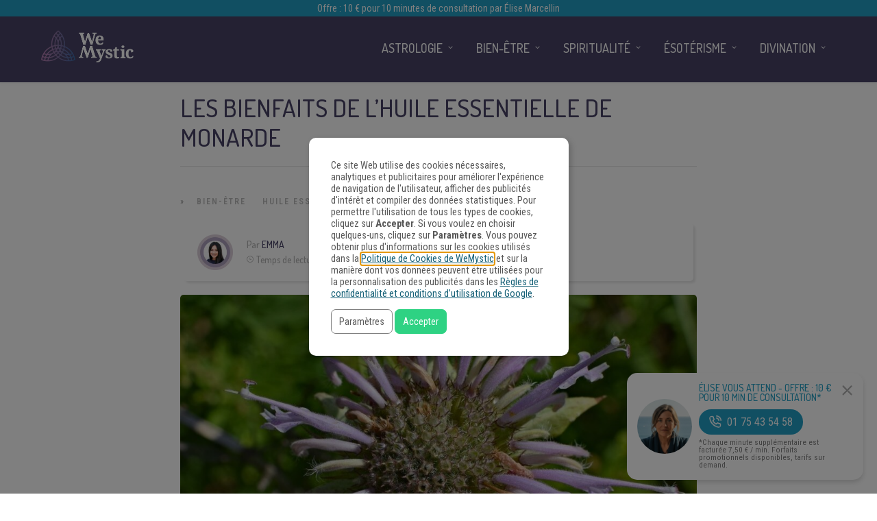

--- FILE ---
content_type: text/html
request_url: https://www.wemystic.fr/huile-essentielle-monarde/
body_size: 27000
content:
<!DOCTYPE html>
<html lang="fr-FR"><head><script>(function(w,i,g){w[g]=w[g]||[];if(typeof w[g].push=='function')w[g].push(i)})
(window,'GTM-M67T75','google_tags_first_party');</script><script>(function(w,d,s,l){w[l]=w[l]||[];(function(){w[l].push(arguments);})('set', 'developer_id.dYzg1YT', true);
		w[l].push({'gtm.start':new Date().getTime(),event:'gtm.js'});var f=d.getElementsByTagName(s)[0],
		j=d.createElement(s);j.async=true;j.src='/metrics/';
		f.parentNode.insertBefore(j,f);
		})(window,document,'script','dataLayer');</script><meta charset="UTF-8"><link rel="profile" href="https://gmpg.org/xfn/11"><meta property="fb:app_id" content="1535964390028556"><meta property="fb:pages" content="1708011529434686"><style>
	#overlay_background, #overlay_background_search {
	  opacity: 0;
	  visibility: hidden;
	}
   #headerLogo, #menu_wrapper, .sub-menu, .mobile_menu_wrapper { display: none; }
   #wrapper, .top_bar, #logo_wrapper, .flex-viewport {
     transition: none !important;
   }
  #wrapper {
    padding-top: 78px !important;
  }
  @media only screen and (min-width: 768px) {
    #wrapper {
      padding-top: 96px !important;
    }
  }
   .header_style_wrapper {
     position: fixed;
     top: 0;
     left: 0;
     width: 100%;
   }
   .above_top_bar {
     position: relative;
     height: 40px;
     background-color: #7f6c9d;
   }
   .above_top_bar ul {
     margin: 0;
   }
   #nav_wrapper, body.left_align .top_bar {
     background-color: #484367;
   }
   .ppb_blog_fullwidth_slider .flex-viewport { height: 0; }
	</style><meta name="p:domain_verify" content="7b85dc9ad342fb66638b00c979d0d677"><meta name="pn-domain" content="fr"><meta http-equiv="x-dns-prefetch-control" content="on"><meta rel="preconnect" href="https://www.google-analytics.com"><meta rel="preconnect" href="https://www.googletagmanager.com"><title>Les bienfaits de l’huile essentielle de monarde - WeMystic France</title><meta name="description" content="L’huile essentielle de monarde est un cadeau de la nature. Elle a plusieurs utilisations et traitent beaucoup de problèmes de santé. Découvrez plus."><meta name="robots" content="index, follow"><meta name="googlebot" content="index, follow, max-snippet:-1, max-image-preview:large, max-video-preview:-1"><meta name="bingbot" content="index, follow, max-snippet:-1, max-image-preview:large, max-video-preview:-1"><link rel="canonical" href="https://www.wemystic.fr/huile-essentielle-monarde/"><meta property="og:locale" content="fr_FR"><meta property="og:type" content="article"><meta property="og:title" content="Les bienfaits de l’huile essentielle de monarde - WeMystic France"><meta property="og:description" content="L’huile essentielle de monarde est un cadeau de la nature. Elle a plusieurs utilisations et traitent beaucoup de problèmes de santé. Découvrez plus."><meta property="og:url" content="https://www.wemystic.fr/huile-essentielle-monarde/"><meta property="og:site_name" content="WeMystic France"><meta property="article:publisher" content="https://www.facebook.com/wemysticfrance/"><meta property="article:published_time" content="2018-06-30T17:00:00+00:00"><meta property="article:modified_time" content="2019-11-20T09:59:25+00:00"><meta property="og:image" content="https://assets-fr.wemystic.fr/20191204154942/89471-huile-essentielle-monarde_1529473664.jpg"><meta property="og:image:width" content="1920"><meta property="og:image:height" content="904"><meta name="twitter:card" content="summary_large_image"><meta name="twitter:creator" content="@wemystic"><meta name="twitter:site" content="@wemystic"><link rel="dns-prefetch" href="//cdnjs.cloudflare.com"><link rel="dns-prefetch" href="//fonts.googleapis.com"><link rel="dns-prefetch" href="//mkt.wemystic.net"><link rel="dns-prefetch" href="//assets.wemystic.com"><link rel="alternate" type="application/rss+xml" title="WeMystic France » Flux" href="https://www.wemystic.fr/feed/"><meta name="viewport" content="width=device-width, initial-scale=1, maximum-scale=5"><meta name="format-detection" content="telephone=no"><meta property="og:type" content="article"><meta property="og:image" content="https://assets-fr.wemystic.fr/20191204154942/89471-huile-essentielle-monarde_1529473664-960x640.jpg"><meta property="og:title" content="Les bienfaits de l’huile essentielle de monarde"><meta property="og:url" content="https://www.wemystic.fr/huile-essentielle-monarde/"><meta property="og:description" content="L’huile essentielle de monarde est un cadeau de la nature. Elle a plusieurs utilisations et traitent beaucoup de problèmes de santé. Découvrez plus."><script id="wemys-ready">
			window.advanced_ads_ready=function(e,a){a=a||"complete";var d=function(e){return"interactive"===a?"loading"!==e:"complete"===e};d(document.readyState)?e():document.addEventListener("readystatechange",(function(a){d(a.target.readyState)&&e()}),{once:"interactive"===a})},window.advanced_ads_ready_queue=window.advanced_ads_ready_queue||[];		</script><link rel="stylesheet" id="grandnews-combined-css-css" href="https://www.wemystic.fr/contents/uploads/wemystic/combined-75c7bc202f26a246220f3c85d6661a34.css" type="text/css" media="all"><link rel="stylesheet" id="kirki_google_fonts-css" href="https://fonts.googleapis.com/css?family=Roboto+Condensed%3A600%2C500%2C500%2C600%2C400%2C600%2C600%2C300%2C300italic%2Cregular%2Citalic%2C700%2C700italic%7CDosis%3A600%2C500%2C500%2C600%2C400%2C600%2C600%2C200%2C300%2Cregular%2C500%2C600%2C700%2C800&subset&display=swap" type="text/css" media="none"><style id="kirki_google_fonts-inline-css" type="text/css">
body, input[type=text], input[type=email], input[type=url], input[type=password], textarea, input[type=tel]{font-family:"Roboto Condensed", Helvetica, Arial, sans-serif;}body{font-size:16px;}h1, h2, h3, h4, h5, h6, h7, blockquote{font-family:Dosis, Helvetica, Arial, sans-serif;}h1, h2, h3, h4, h5, h6, h7{font-weight:600;}h1{font-size:34px;}h2{font-size:30px;}h3{font-size:26px;}h4{font-size:22px;}h5{font-size:18px;}h6{font-size:16px;}.header_cart_wrapper .cart_count, .post_img .post_icon_circle, .ppb_blog_half_content_slider .slides li .slider_image .post_icon_circle, #post_info_bar #post_indicator, .post_circle_thumb .post_number, .post_category_tag a, .post_category_tag span, .newsticker_label, .sk-cube-grid .sk-cube, .ppb_blog_video .one.div_wrapper .post_icon_circle, .ppb_blog_random .one_fifth_bg .content_link, .Grand_News_Category ul li .category_count, .ppb_blog_grid_with_posts .one_third.last .post_img .now_playing{background:#155f75;}.read_next_wrapper:before, .read_next_wrapper .post_content .read_next_label, .social_share_counter_number{color:#155f75;}ul.post_filter li a.selected{border-color:#155f75;}body, #gallery_lightbox h2, .slider_wrapper .gallery_image_caption h2, .post_info a{color:#444444;}::selection{background-color:#444444;}a{color:#155f75;}a:hover, a:active{color:#00aeef;}h1, h2, h3, h4, h5, pre, code, tt, blockquote, .post_header h5 a, .post_header h2 a, .post_header h3 a, .post_header.grid h6 a, .post_header.fullwidth h4 a, .post_header h5 a, .newsticker li a, blockquote, .site_loading_logo_item i, .subscribe_tagline, .post_info_author a, #post_info_bar #post_info_share, #post_info_bar #post_info_comment, .readmore, .post_info_comment a, .post_info_comment, .post_info_view, .woocommerce .woocommerce-ordering select, .woocommerce #page_content_wrapper a.button, .woocommerce.columns-4 ul.products li.product a.add_to_cart_button, .woocommerce.columns-4 ul.products li.product a.add_to_cart_button:hover, .ui-accordion .ui-accordion-header a, .tabs .ui-state-active a, body.woocommerce div.product .woocommerce-tabs ul.tabs li.active a, body.woocommerce-page div.product .woocommerce-tabs ul.tabs li.active a, body.woocommerce #content div.product .woocommerce-tabs ul.tabs li.active a, body.woocommerce-page #content div.product .woocommerce-tabs ul.tabs li.active a, .woocommerce div.product .woocommerce-tabs ul.tabs li a, .post_pagination a, .post_pagination a:hover, .post_pagination a:active, .post_related strong a, .pagination a, ul.post_filter li a, .read_next_wrapper .post_content .next_post_title h3 a, .author_social li a{color:#484367;}#social_share_wrapper, hr, #social_share_wrapper, .post.type-post, .comment .right, .widget_tag_cloud div a, .meta-tags a, .tag_cloud a, #footer, #post_more_wrapper, #page_content_wrapper .inner .sidebar_wrapper ul.sidebar_widget li.widget_nav_menu ul.menu li.current-menu-item a, .page_content_wrapper .inner .sidebar_wrapper ul.sidebar_widget li.widget_nav_menu ul.menu li.current-menu-item a, #autocomplete, #nav_wrapper, #page_content_wrapper .sidebar .content .sidebar_widget li h2.widgettitle:before, .top_bar.scroll, .read_next_wrapper, #menu_wrapper .nav ul li.catmenu > .catmenu_wrapper, #menu_wrapper div .nav li.catmenu > .catmenu_wrapper, .woocommerce ul.products li.product, .woocommerce-page ul.products li.product, .woocommerce ul.products li.product .price, .woocommerce-page ul.products li.product .price, #page_content_wrapper .inner .sidebar_content, #page_content_wrapper .inner .sidebar_content.left_sidebar, .ajax_close, .ajax_next, .ajax_prev, .portfolio_next, .portfolio_prev, .portfolio_next_prev_wrapper.video .portfolio_prev, .portfolio_next_prev_wrapper.video .portfolio_next, .separated, .blog_next_prev_wrapper, #post_more_wrapper h5, #ajax_portfolio_wrapper.hidding, #ajax_portfolio_wrapper.visible, .tabs.vertical .ui-tabs-panel, .woocommerce div.product .woocommerce-tabs ul.tabs li, .woocommerce #content div.product .woocommerce-tabs ul.tabs li, .woocommerce-page div.product .woocommerce-tabs ul.tabs li, .woocommerce-page #content div.product .woocommerce-tabs ul.tabs li, .woocommerce div.product .woocommerce-tabs .panel, .woocommerce-page div.product .woocommerce-tabs .panel, .woocommerce #content div.product .woocommerce-tabs .panel, .woocommerce-page #content div.product .woocommerce-tabs .panel, .woocommerce table.shop_table, .woocommerce-page table.shop_table, table tr td, .woocommerce .cart-collaterals .cart_totals, .woocommerce-page .cart-collaterals .cart_totals, .woocommerce .cart-collaterals .shipping_calculator, .woocommerce-page .cart-collaterals .shipping_calculator, .woocommerce .cart-collaterals .cart_totals tr td, .woocommerce .cart-collaterals .cart_totals tr th, .woocommerce-page .cart-collaterals .cart_totals tr td, .woocommerce-page .cart-collaterals .cart_totals tr th, table tr th, .woocommerce #payment, .woocommerce-page #payment, .woocommerce #payment ul.payment_methods li, .woocommerce-page #payment ul.payment_methods li, .woocommerce #payment div.form-row, .woocommerce-page #payment div.form-row, .ui-tabs li:first-child, .ui-tabs .ui-tabs-nav li, .ui-tabs.vertical .ui-tabs-nav li, .ui-tabs.vertical.right .ui-tabs-nav li.ui-state-active, .ui-tabs.vertical .ui-tabs-nav li:last-child, #page_content_wrapper .inner .sidebar_wrapper ul.sidebar_widget li.widget_nav_menu ul.menu li.current-menu-item a, .page_content_wrapper .inner .sidebar_wrapper ul.sidebar_widget li.widget_nav_menu ul.menu li.current-menu-item a, .pricing_wrapper, .pricing_wrapper li, .ui-accordion .ui-accordion-header, .ui-accordion .ui-accordion-content, #page_content_wrapper .sidebar .content .sidebar_widget li h2.widgettitle:before, h2.widgettitle:before, #autocomplete, .ppb_blog_minimal .one_third_bg, #page_content_wrapper .sidebar .content .sidebar_widget li h2.widgettitle, h2.widgettitle, h5.event_title, .tabs .ui-tabs-panel, .ui-tabs .ui-tabs-nav li, .ui-tabs li:first-child, .ui-tabs.vertical .ui-tabs-nav li:last-child, .woocommerce .woocommerce-ordering select, .woocommerce div.product .woocommerce-tabs ul.tabs li.active, .woocommerce-page div.product .woocommerce-tabs ul.tabs li.active, .woocommerce #content div.product .woocommerce-tabs ul.tabs li.active, .woocommerce-page #content div.product .woocommerce-tabs ul.tabs li.active, .woocommerce-page table.cart th, table.shop_table thead tr th, #page_caption, #nav_wrapper, .header_style_wrapper .top_bar{border-color:#e1e1e1;}input[type=text], input[type=password], input[type=email], input[type=url], textarea, input[type=tel]{background-color:#ffffff;color:#111111;border-color:#e1e1e1;}input[type=text]:focus, input[type=password]:focus, input[type=email]:focus, input[type=url]:focus, textarea:focus, input[type=tel]:focus{border-color:#000000;}input[type=submit], input[type=button], a.button, .button, .woocommerce .page_slider a.button, a.button.fullwidth, .woocommerce-page div.product form.cart .button, .woocommerce #respond input#submit.alt, .woocommerce a.button.alt, .woocommerce button.button.alt, .woocommerce input.button.alt{font-family:Dosis, Helvetica, Arial, sans-serif;}input[type=submit], input[type=button], a.button, .button, .woocommerce .footer_bar .button, .woocommerce .footer_bar .button:hover, .woocommerce-page div.product form.cart .button, .woocommerce #respond input#submit.alt, .woocommerce a.button.alt, .woocommerce button.button.alt, .woocommerce input.button.alt{background-color:#b67fb5;color:#ffffff;border-color:#b67fb5;}.frame_top, .frame_bottom, .frame_left, .frame_right{background:#222222;}#menu_wrapper .nav ul li a, #menu_wrapper div .nav li > a{font-family:Dosis, Helvetica, Arial, sans-serif;font-size:18px;letter-spacing:0px;text-transform:uppercase;}#menu_wrapper .nav ul li a, #menu_wrapper div .nav li > a, .mobile_main_nav li a, #sub_menu li a{font-weight:500;}#menu_wrapper .nav ul li a, #menu_wrapper div .nav li > a, .header_cart_wrapper a, #search_icon, #page_share{color:#ffffff;}#mobile_nav_icon{border-color:#ffffff;}#menu_wrapper .nav ul li a.hover, #menu_wrapper .nav ul li a:hover, #menu_wrapper div .nav li a.hover, #menu_wrapper div .nav li a:hover, #menu_wrapper div .nav > li.current-menu-item > a, #menu_wrapper div .nav > li.current-menu-parent > a, #menu_wrapper div .nav > li.current-menu-ancestor > a{color:#ffffff;}#menu_wrapper div .nav > li.current-menu-item > a, #menu_wrapper div .nav > li.current-menu-parent > a, #menu_wrapper div .nav > li.current-menu-ancestor > a{color:#ffffff;}.header_style_wrapper .top_bar, #nav_wrapper{border-color:#484367;}#nav_wrapper, body.left_align .top_bar{background-color:#484367;}#menu_wrapper .nav ul li ul li a, #menu_wrapper div .nav li ul li a, #menu_wrapper div .nav li.current-menu-parent ul li a{font-size:16px;font-weight:500;letter-spacing:0px;text-transform:uppercase;color:#484367;}#menu_wrapper .nav ul li ul li a:hover, #menu_wrapper div .nav li ul li a:hover, #menu_wrapper div .nav li.current-menu-parent ul li a, #menu_wrapper div .nav li.current-menu-parent ul li a:hover, #menu_wrapper .nav ul li.megamenu ul li ul li a:hover, #menu_wrapper div .nav li.megamenu ul li ul li a:hover, #menu_wrapper .nav ul li.megamenu ul li ul li a:active, #menu_wrapper div .nav li.megamenu ul li ul li a:active{color:#222222;}#menu_wrapper .nav ul li ul li a:hover, #menu_wrapper div .nav li ul li a:hover, #menu_wrapper div .nav li.current-menu-parent ul li a:hover, #menu_wrapper .nav ul li.megamenu ul li ul li a:hover, #menu_wrapper div .nav li.megamenu ul li ul li a:hover, #menu_wrapper .nav ul li.megamenu ul li ul li a:active, #menu_wrapper div .nav li.megamenu ul li ul li a:active{background:#f2f2f2;}#menu_wrapper .nav ul li ul, #menu_wrapper div .nav li ul{background:#ffffff;}#menu_wrapper .nav ul li ul, #menu_wrapper div .nav li ul, #menu_wrapper .nav ul li ul li a, #menu_wrapper div .nav li ul li a, #menu_wrapper div .nav li.current-menu-parent ul li a{border-color:#e1e1e1;}#menu_wrapper div .nav li.megamenu ul li > a, #menu_wrapper div .nav li.megamenu ul li > a:hover, #menu_wrapper div .nav li.megamenu ul li > a:active{color:#222222;}#menu_wrapper div .nav li.megamenu ul li{border-color:#eeeeee;}.above_top_bar{background:#7f6c9d;}.above_top_bar .today_time, #top_menu li a, .above_top_bar .social_wrapper ul li a, .above_top_bar .social_wrapper ul li a:hover, .above_top_bar .social_wrapper ul li a:active{color:#ffffff;}.mobile_menu_wrapper{background-color:#ffffff;}.mobile_main_nav li a, #sub_menu li a{font-family:"Roboto Condensed", Helvetica, Arial, sans-serif;font-size:18px;text-transform:none;letter-spacing:0px;}.mobile_main_nav li a, #sub_menu li a, .mobile_menu_wrapper .sidebar_wrapper a, .mobile_menu_wrapper .sidebar_wrapper, #close_mobile_menu i, .mobile_menu_wrapper .sidebar_wrapper h2.widgettitle{color:#444444;}#close_mobile_menu_button{background-color:#444444;}#page_caption, #page_caption h1 span{background-color:#f2f2f2;}#page_caption{padding-top:22px;padding-bottom:23px;}#page_caption h1{font-size:30px;}#page_caption h1, .post_caption h1{font-weight:600;text-transform:uppercase;letter-spacing:0px;color:#484367;}#page_caption .page_title_wrapper, .page_title_wrapper{text-align:left;}#page_caption.hasbg{height:60vh;}.page_tagline{color:#999999;font-size:11px;font-weight:400;letter-spacing:1px;text-transform:none;}#page_content_wrapper .sidebar .content .sidebar_widget li h2.widgettitle, h2.widgettitle, h5.widgettitle, .single_subtitle{font-family:Dosis, Helvetica, Arial, sans-serif;font-size:18px;font-weight:600;letter-spacing:0px;text-transform:uppercase;}#page_content_wrapper .inner .sidebar_wrapper .sidebar .content, .page_content_wrapper .inner .sidebar_wrapper .sidebar .content{color:#444444;}#page_content_wrapper .inner .sidebar_wrapper a, .page_content_wrapper .inner .sidebar_wrapper a{color:#111111;}#page_content_wrapper .inner .sidebar_wrapper a:hover, #page_content_wrapper .inner .sidebar_wrapper a:active, .page_content_wrapper .inner .sidebar_wrapper a:hover, .page_content_wrapper .inner .sidebar_wrapper a:active{color:#444444;}#page_content_wrapper .sidebar .content .sidebar_widget li h2.widgettitle, h2.widgettitle, h5.widgettitle{color:#484367;}#footer_mailchimp_subscription{background-color:#f2f2f2;}.footer_bar{background-color:#fff;}#footer, #copyright{color:#454545;}#copyright a, #copyright a:active, #footer a, #footer a:active, #footer .sidebar_widget li h2.widgettitle{color:#454545;}#copyright a:hover, #footer a:hover, .social_wrapper ul li a:hover{color:#23a0c6;}.footer_bar_wrapper, .footer_bar{border-color:#e6e6e6;}#footer .widget_tag_cloud div a{background:#e6e6e6;}.footer_bar_wrapper .social_wrapper ul li a{color:#454545;}#page_content_wrapper .inner .sidebar_content.full_width.blog_f, body.single-post #page_content_wrapper .inner .sidebar_content.full_width{width:100%;}.post_header:not(.single) h5, body.single-post .post_header_title h1, #post_featured_slider li .slider_image .slide_post h2, #autocomplete li strong, .post_related strong, #footer ul.sidebar_widget .posts.blog li a, #post_info_bar .post_info .post_info_title, .post_header h2, .newsticker li a, .ppb_blog_fullwidth_slider ul.slides li .slider_image .slider_post_title h2, #menu_wrapper div .nav li.catmenu2 > .catmenu_wrapper .one_third h6, .catmenu_wrapper .one_fifth h6, #autocomplete a h6, #page_content_wrapper .posts.blog li a, .page_content_wrapper .posts.blog li a, #menu_wrapper div .nav li.catmenu2 > .catmenu_wrapper a.post_title{font-family:Dosis, Helvetica, Arial, sans-serif;text-transform:uppercase;font-weight:600;letter-spacing:0px;}
</style><link rel="shortlink" href="https://www.wemystic.fr/"><script type="application/ld+json">{"@context":"https:\/\/schema.org\/","@type":"BlogPosting","mainEntityOfPage":{"@type":"WebPage","@id":"https:\/\/www.wemystic.fr\/huile-essentielle-monarde\/"},"url":"https:\/\/www.wemystic.fr\/huile-essentielle-monarde\/","headline":"Les bienfaits de l’huile essentielle de monarde","datePublished":"2018-06-30T18:00:00+01:00","dateModified":"2019-11-20T10:59:25+01:00","publisher":{"@type":"Organization","@id":"https:\/\/www.wemystic.fr\/#organization","name":"WeMystic France","logo":{"@type":"ImageObject","url":"https:\/\/assets-fr.wemystic.fr\/20200807115800\/wemystic-france.png","width":600,"height":60}},"image":{"@type":"ImageObject","url":"https:\/\/assets-fr.wemystic.fr\/20191204154942\/89471-huile-essentielle-monarde_1529473664.jpg","width":1920,"height":904},"articleSection":"Bien-être","description":"Découvrez les bienfaits pour la santé de l’huile essentielle de monarde et comment elle peut vous aider.","author":{"@type":"Person","name":"Emma","url":"https:\/\/www.wemystic.fr\/author\/emma\/","description":"Communicatrice, amoureuse du bien-être. Aime l'écriture et la bonne énergie que les gens peuvent irradier autour d'eux. L'équilibre reste toujours dans son intérieur.","image":{"@type":"ImageObject","url":"https:\/\/assets-fr.wemystic.fr\/20230823181614\/emma-2.png","height":96,"width":96}}}</script><meta name="pushnews-category" content="Bien-être"><meta name="smk-category" content="Huile Essentielle"><meta name="smk-subcategory" content="Bien-être"><script type="text/javascript">
		var advadsCfpQueue = [];
		var advadsCfpAd = function( adID ){
			if ( 'undefined' == typeof advadsProCfp ) { advadsCfpQueue.push( adID ) } else { advadsProCfp.addElement( adID ) }
		};
		</script><meta name="google-site-verification" content="K8ohbH3ntNjeDdZtH7yxU_v0RHk5VrZeeZdx6GTOrrE"><meta name="google-site-verification" content="VueahtaLW9DACQnOj72wS8q-WbEkHb4euvppyQcK6Ck"><meta name="google-site-verification" content="BANfY7NAey5RRCwc_ikXcUq6ZbkkhYPFkLMg8rO_sn0"><script type="application/ld+json">{
    "@context": "http://schema.org",
    "@type": "BreadcrumbList",
    "itemListElement": [
        {
            "@type": "ListItem",
            "position": 1,
            "item": {
                "@id": "https://www.wemystic.fr",
                "name": "Home"
            }
        },
        {
            "@type": "ListItem",
            "position": 2,
            "item": {
                "@id": "https://www.wemystic.fr/huile-essentielle-monarde/",
                "name": "Les bienfaits de l\u2019huile essentielle de monarde",
                "image": "https://assets-fr.wemystic.fr/20191204154942/89471-huile-essentielle-monarde_1529473664.jpg"
            }
        }
    ]
}</script><link rel="icon" href="https://assets-fr.wemystic.fr/20200116192843/logoWM_500x500-100x100.png" sizes="32x32"><link rel="icon" href="https://assets-fr.wemystic.fr/20200116192843/logoWM_500x500-300x300.png" sizes="192x192"><link rel="apple-touch-icon-precomposed" href="https://assets-fr.wemystic.fr/20200116192843/logoWM_500x500-300x300.png"><meta name="msapplication-TileImage" content="https://assets-fr.wemystic.fr/20200116192843/logoWM_500x500-300x300.png"></head><body class="post-template-default single single-post postid-5596 single-format-standard left_align aa-prefix-wemys-">
	
	
<div class="em-portal-push-wrapper">
  <div class="image-wrapper">
    <a href="tel:+33175435458">
      <img src="https://mkt.wemystic.net/design/elise-marcellin/publishing/em-push/photo-elise-marcellin.jpg" alt="Élise Marcellin"></a>
  </div>
  <div class="content-wrapper">
    <h5 class="em-push-title">
      <a href="tel:+33175435458" style="font-size:14px; line-height:1em;">
        Élise Vous Attend - Offre : 10 € pour 10 min de consultation*
      </a>
    </h5>
    <a href="tel:+33175435458" class="em-push-btn">
      <img class="em-push-btn-icon" src="https://mkt.wemystic.net/design/elise-marcellin/publishing/em-push/i-phone-white.png" alt=""><span>01 75 43 54 58</span>
    </a>
    <p class="number-disclaimer">
      *Chaque minute supplémentaire est facturée 7,50 € / min. Forfaits promotionnels disponibles, tarifs sur demand.
    </p>
  </div>
  <div class="close-wrapper">
    <a href="#" class="em-push-close-btn-wrapper">
      <img src="https://mkt.wemystic.net/design/icons/feather/i-close.png" alt=""></a>
  </div>
</div>

<style>
  .em-portal-push-wrapper{
    background-color:#fff;
    padding:15px 30px 15px 15px;
    border-radius:15px;
    box-shadow: 0 4px 6px rgba(0,0,0,.14);
    display: flex;
    flex-direction: row;
    align-items: center;
    width:100%;
    max-width:300px;
    position: fixed;
    bottom:-200px;
    right:20px;
    z-index:100;
    transition:bottom .5s ease;
  }

  .em-portal-push-wrapper a{
    display:block;
  }

  .em-portal-push-wrapper.show{
    bottom:20px;
  }

  .image-wrapper{
    max-width:80px;
    width:100%;
    max-height: 80px;
    overflow:hidden;
    border-radius:100px;
  }

  .image-wrapper img{
    width:100%;
    display: block;
  }

  .content-wrapper{
    padding:0 0 0 10px;
  }

  .em-push-title{
    margin:0 0 10px;
    font-size:1rem;
  }

  .em-portal-push-wrapper a.em-push-btn{
    background-color:#23a0c6;
    display: inline-flex;
    width:auto;
    align-items:center;
    border-radius:50px;
    color:#fff !important;
    text-decoration:none;
    padding:5px 15px;
    white-space:pre;
    margin-bottom:5px;
  }

  .em-push-btn-icon{
    max-width:18px !important;
    width:100%;
    margin-right:8px;
  }

  .number-disclaimer{
    font-size:.725rem;
    margin-bottom:0;
    line-height:1em;
  }

  .close-wrapper{
    display:inline-flex;
    flex-direction: column;
    position:absolute;
    top:15px; 
    right:15px;
  }

  .em-push-close-btn-wrapper{
    display: block;
    max-width:17px;
  }

  .em-push-close-btn-wrapper img{
    width:100%;
    opacity:.3;
  }

  @media all and (max-width:576px){
    .em-portal-push-wrapper{
      left:10px;
      max-width:calc(100% - 65px);
    }
  }

</style><script>
(function () {
  const KEY = 'user-closed';
  const wrapper = document.querySelector('.em-portal-push-wrapper');
  if (!wrapper) return;

  // Show only if user hasn't closed it in this session
  const isClosed = sessionStorage.getItem(KEY) === 'true';
  if (!isClosed) wrapper.classList.add('show');

  // Close handler
  const closeBtn = wrapper.querySelector('.em-push-close-btn-wrapper');
  if (!closeBtn) return;

  closeBtn.addEventListener('click', function (e) {
    e.preventDefault();
    wrapper.classList.remove('show');
    sessionStorage.setItem(KEY, 'true');
  });
})();
</script><div id="fb-root"></div>


		<input type="hidden" id="pp_enable_right_click" name="pp_enable_right_click" value=""><input type="hidden" id="pp_enable_dragging" name="pp_enable_dragging" value=""><input type="hidden" id="pp_image_path" name="pp_image_path" value="https://www.wemystic.fr/contents/ui/theme/images/"><input type="hidden" id="pp_homepage_url" name="pp_homepage_url" value="https://www.wemystic.fr/"><input type="hidden" id="pp_ajax_search" name="pp_ajax_search" value=""><input type="hidden" id="pp_fixed_menu" name="pp_fixed_menu" value="1"><input type="hidden" id="tg_sidebar_sticky" name="tg_sidebar_sticky" value=""><input type="hidden" id="pp_topbar" name="pp_topbar" value=""><input type="hidden" id="pp_page_title_img_blur" name="pp_page_title_img_blur" value=""><input type="hidden" id="tg_blog_slider_layout" name="tg_blog_slider_layout" value=""><input type="hidden" id="pp_back" name="pp_back" value="Retour"><input type="hidden" id="tg_lightbox_skin" name="tg_lightbox_skin" value="metro-white"><input type="hidden" id="tg_lightbox_thumbnails" name="tg_lightbox_thumbnails" value="horizontal"><input type="hidden" id="tg_lightbox_opacity" name="tg_lightbox_opacity" value="0.95"><input type="hidden" id="tg_enable_lazy" name="tg_enable_lazy" value="1"><input type="hidden" id="pp_footer_style" name="pp_footer_style" value="3"><div id="headerLogo">Les bienfaits de l’huile essentielle de monarde - WeMystic France</div>

	
	<div id="wrapper">



<div id="page_content_wrapper" class=""><div class="inner">

  
  <div class="inner_wrapper">

    <div class="sidebar_content full_width blog_f">

						

<div id="post-5596" class="post-5596 post type-post status-publish format-standard has-post-thumbnail hentry category-bien-etre category-huile-essentielle">

	<div class="post_wrapper">
	    
	    <div class="post_content_wrapper">
      
	    	<div class="post_header">
          <div class="post_header_title">
            <h1>Les bienfaits de l’huile essentielle de monarde</h1>
        </div>
			</div>

			<hr class="post_divider"><div class="post_info_cat labels">
				<div class="breadcrumb"><a href="https://www.wemystic.fr/">Accueil</a>  » <a href="https://www.wemystic.fr/bien-etre/">Bien-être</a> <a href="https://www.wemystic.fr/huile-essentielle/">Huile Essentielle</a> </div>			</div>

			
			<div id="about_the_author_2" class="container-author">
  <div class="container-author-left">
    <div class="container-image-author">
      <div class="container-image-author-left">
        <a href="https://www.wemystic.fr/author/emma/"><img src="[data-uri]" data-src="https://assets-fr.wemystic.fr/20230823181614/emma-2-100x100.png" width="80" height="80" alt="Emma" class="avatar avatar-80 wp-user-avatar wp-user-avatar-80 alignnone photo"></a>
      </div>
      <div class="container-image-author-right">
        Par <span><a class="name-author" href="https://www.wemystic.fr/author/emma/">Emma</a></span><br><img src="https://mkt.wemystic.net/design/widgets/wmbr/autor/tempo-autor.png" alt="Time">Temps de lecture: <span id="readingTime">0 min</span>
      </div>
    </div>
  </div>
  <div hidden class="container-author-right">
    <div class="social_wrapper shortcode light large">
      <ul class="social-icons-author"><li class="whatsapp"><a title="Share on Whatsapp" rel="nofollow noopener" target="_blank" href="https://api.whatsapp.com/send?text=Les+bienfaits+de+l%E2%80%99huile+essentielle+de+monarde+-+https%3A%2F%2Fwww.wemystic.fr%2Fhuile-essentielle-monarde%2F"><i class="fa fa-whatsapp"></i><span class="hidden">Share on Whatsapp</span></a></li>
  <li class="telegram"><a title="Share on Telegram" rel="nofollow noopener" target="_blank" href="https://t.me/share/url?url=https%3A%2F%2Fwww.wemystic.fr%2Fhuile-essentielle-monarde%2F&text=Les+bienfaits+de+l%E2%80%99huile+essentielle+de+monarde%20-%20"><i class="fa fa-telegram"></i><span class="hidden">Share on Telegram</span></a></li>
  <li class="facebook"><a title="Share on Facebook" rel="nofollow noopener" target="_blank" href="https://www.facebook.com/sharer/sharer.php?u=https%3A%2F%2Fwww.wemystic.fr%2Fhuile-essentielle-monarde%2F"><i class="fa fa-facebook"></i><span class="hidden">Share on Facebook</span></a></li>
  <li class="twitter"><a title="Share on Twitter" rel="nofollow noopener" target="_blank" href="https://twitter.com/intent/tweet?text=Les+bienfaits+de+l%E2%80%99huile+essentielle+de+monarde&url=https%3A%2F%2Fwww.wemystic.fr%2Fhuile-essentielle-monarde%2F"><i class="fa fa-twitter"></i><span class="hidden">Share on Twitter</span></a></li>
  <li class="pinterest"><a title="Share on Pinterest" rel="nofollow noopener" target="_blank" href="https://pinterest.com/pin/create/button/?description=Les+bienfaits+de+l%E2%80%99huile+essentielle+de+monarde&url=https%3A%2F%2Fwww.wemystic.fr%2Fhuile-essentielle-monarde%2F&media=https%3A%2F%2Fassets-fr.wemystic.fr%2F20191204154942%2F89471-huile-essentielle-monarde_1529473664.jpg"><i class="fa fa-pinterest"></i><span class="hidden">Share on Pinterest</span></a></li>
  <li class="linkedin"><a title="Share on Linkedin" rel="nofollow noopener" target="_blank" href="https://www.linkedin.com/shareArticle?mini=true&url=https%3A%2F%2Fwww.wemystic.fr%2Fhuile-essentielle-monarde%2F&title=Les+bienfaits+de+l%E2%80%99huile+essentielle+de+monarde&summary=&source=LinkedIn"><i class="fa fa-linkedin"></i><span class="hidden">Share on Linkedin</span></a></li>
</ul></div>
  </div>
</div>
<script data-cmp-ab="1">
function r(f){/in/.test(document.readyState)?setTimeout('r('+f+')',9):f()}
r(function(){
  const wordsPerMinute = 200; // Average case.
  let result;
  let $contentHolder = document.querySelector('.post_header.single');
  let textLength = $contentHolder.innerText.split(" ").length; // Split by words
  if(textLength > 0){
    let value = Math.ceil(textLength / wordsPerMinute);
    result = `${value} min`;
  }
  document.getElementById("readingTime").innerText = result;
});
</script><div class="post_img static">
        <img src="[data-uri]" data-src="https://assets-fr.wemystic.fr/20191204154942/89471-huile-essentielle-monarde_1529473664-960x640.jpg" alt="" class="" style="width:960px;height:640px;"></div>
			
      <div class="post_share_center">
      			</div>
			<div class="post_header single">
				
				<p><em>Monarda Fistulosa</em> est une plante vivace qui pousse à 1,5 m sur 0,5 m à un débit moyen. Elle fleurit en juillet et les graines mûrissent en août. L’espèce est hermaphrodite (elle a des organes mâles et femelles) et est pollinisée par les abeilles. La plante est auto-fertile. Convient aux sols légers (sableux), moyens (limoneux) et lourds (argileux) et peut pousser dans un sol argileux lourd. Les sols acides, neutres et basiques (alcalins) offrent le PH approprié. Elle a besoin des rayons de soleil. Elle préfère les sols secs ou humides. Alors quels sont les bienfaits de <strong>l’huile essentielle de monarde</strong> ?</p>
<div class="wemys-before-first-h2" id="wemys-320704586"><div class="banner-chats">
<h4 class="banner-chats-title">
Trouvez les réponses que vous cherchez
</h4>
<p class="banner-chats-description">
Concentrez votre énergie sur votre question et choisissez un oracle. Préparez-vous.
</p>
<a href="/voyance-en-ligne/" class="banner-chats-btn">
Trouvez les réponses
</a>
</div>

<style>
.banner-chats{
display:flex;
align-items:center;
justify-content:center;
background:#492b6f url("https://mkt.wemystic.net/design/publishing/banners/wmen-banner-chat-desktop.jpg") no-repeat left top;
background-size:cover;
position: relative;
  flex-direction: column;
  padding: 30px;
  border-radius: 20px;
  margin-top: 15px;
}

.post_content_wrapper h4.banner-chats-title{
font-size:24px !important;
font-family:"Dosis", sans-serif;
text-transform:uppercase;
color:#fff !important;
text-align:center !important;
}

.banner-chats-description{
color:#fff;
text-align:center !important;
line-height:1.25em;
}

.banner-chats-btn{
border-radius:10px;
background-color:#23a0c6;
display:inline-flex;
align-items:center;
justify-content:center;
color:#fff !important;
font-family:"Dosis", sans-serif;
text-transform:uppercase;
padding:10px 20px;
}
.post_wrapper .banner-chats-btn {
  color: #fff !important;
}
</style></div><h2>Usages traditionnels de l’huile essentielle de monarde</h2>
<p><em>Monarda fistulosa</em> a été utilisé par de nombreuses tribus amérindiennes et est considéré comme une plante très importante pour ses nombreux usages alimentaires et médicaux. De nombreuses tribus l’utilisaient de différentes manières avec ou comme nourriture. Les Cherokee, les Lakota, les Hopi, les Pueblo, les Américains Espagnols et les Tewa l’utilisaient comme nourriture, les tribus mentionnées en dehors des Cherokee et des Lakota l’utilisaient comme nourriture séchée pour l’entreposage hivernal. Apache et Iroquois ont également fait une boisson avec ses feuilles. De nombreuses tribus y compris l’Isleta et Laguna l’utilisaient comme assaisonnement pour les viandes ou les ragoûts.</p>
<p>Les Ojibwés utilisaient les feuilles pour soulager les <a title="3 façons de mettre fin aux maux de tête grâce à l'ayurvéda" href="/fin-maux-tete-ayurveda/">maux de tête</a>, comme inducteur d’éternuement pour le soulagement du froid et plaçaient les feuilles dans des bains chauds pour les bébés. Flambeau Ojibwe et Menomini utiliseraient l’huile essentielle de monarde<strong> </strong>pour traiter la bronchite, parfois en trempant les fleurs et les feuilles dans le thé. De nombreuses tribus l’utilisaient pour traiter le rhume. Cherokee a utilisé un cataplasme chaud pour soulager les maux de tête. Le Teton Dakota a utilisé des feuilles et des fleurs bouillies pour traiter les douleurs d’estomac et l’acné. Les Tewa utilisaient également la plante pour traiter les maux de tête, la fièvre, les yeux endoloris et les rhumes en utilisant une poudre moulue.</p>
<p><em><b>Découvrez ici : </b><a title="Phytothérapie : Les plantes médicinales." href="/phytotherapie/">Phytothérapie : Les plantes médicinales.</a></em></p>
<hr><style>
    .wrapperAutor {
        display: flex;
        border: 1px solid #e0e0e0;
        padding: 20px;
        border-radius: 5px;
        margin: 5px 0;
    }

    .wrapperAutorOne {
        flex: 0 0 25%;
        margin-right: 30px;
    }

    .wrapperAutorTwo {
        flex: 0 0 30%;
        margin-top: auto;
        margin-bottom: auto;
    }

    .wrapperAutorThree {
        flex: 0 0 25%;
        margin-top: auto;
        margin-bottom: auto;
    }

    .wrapperAutorThree p {
        font-size: 16px;
        font-family: 'Roboto', 'Helvetica Neue', Arial, Verdana, sans-serif;
        color: #B67FB5;
    }

    .wrapperAutorThree img {
        width: 20px;
        margin-right: 10px;
        vertical-align: middle;
    }

    .wrapperAutorFour {
        flex: 0 0 25%;
        margin-top: auto;
        margin-bottom: auto;
        background-color: #b67fb5;
        padding: 5px;
        text-align: center;
        border-radius: 5px;
    }

    .ratioAutorBefore {
        position: relative;
        max-width: 65px !important;
        max-height: 65px !important;
    }

    .ratioAutorBefore:before {
        content: "";
        display: block;
        width: 100%;
        padding-top: 100%;
        background: 0 0;
    }

    .ratioAutorContent {
        position: absolute;
        top: 0;
        left: 0;
        width: 100% !important;
        height: 100% !important;
    }

    .wrapperAutorTwo h5 {
        margin: 0;
        color: #484367;
        font-family: Dosis, Helvetica, Arial, sans-serif;
        font-weight: 500;
        text-transform: uppercase;
        font-size: 20px;
        line-height: 1.4em;
    }

    .wrapperAutorTwo span {
        color: #999999;
        font-size: 14px;
        font-family: 'Roboto', 'Helvetica Neue', Arial, Verdana, sans-serif;
        text-transform: initial;
        font-weight: 400;
    }

    .wrapperAutorFour a {
        text-decoration: none;
        border-radius: 5px;
        font-family: Dosis, Helvetica, Arial, sans-serif;
        text-transform: uppercase;
        font-size: 14px;
        font-weight: 500;
        color: #fff !important;
        display: block;
    }

    img.autorOnline {
        position: absolute;
        margin-top: -15px;
        right: 5px;
        width: 15px;
    }

    @media all and (min-width:0px) and (max-width:991px) {
        .wrapperAutor {
            display: block;
        }

        .ratioAutorBefore {
            margin: 0 auto;
            display: block;
        }

        .wrapperAutorTwo {
            text-align: center;
            margin: 10px;
        }

        .wrapperAutorThree {
            text-align: center;
        }

        .wrapperAutorFour a {
            display: block;
            text-align: center;
        }

        .wrapperAutorThree img {
            vertical-align: middle;
        }

        .wrapperAutorThree p {
            text-align: center;
        }

        .wrapperAutorFour {
            margin: 15px 0 0;
            padding: 7px;
        }
    }
</style>
<div class="wrapperAutor">
    <div class="wrapperAutorOne ratioAutorBefore">
        <a href="https://ad.track1v.com/aff_c?offer_id=5274&aff_id=1204&url_id=20575&source=WM_DSK_CTAMIX&aff_sub=789_O" target="_blank" rel="noopener noreferrer">
            <img class="ratioAutorContent"
                src="https://mkt.wemystic.net/design/widgets/videntes/videntes-advancedads-bola-miranda.png" />
            <img class="autorOnline" src="https://mkt.wemystic.net/design/widgets/autor/online-1.png" />
        </a>
    </div>
    <div class="wrapperAutorTwo">
        <a href="https://ad.track1v.com/aff_c?offer_id=5274&aff_id=1204&url_id=20575&source=WM_DSK_CTAMIX&aff_sub=789_O" target="_blank" rel="noopener noreferrer">
            <h5>Voyance personnalisée 2026<br>
                <span>Découvrez comment transformer vos rêves en réalité pour cette nouvelle année !</span>
            </h5>
        </a>
    </div>
    <div class="wrapperAutorThree">
        <p>
            <img src="https://mkt.wemystic.net/design/widgets/autor/smile.png" />91.9% (816)
        </p>
    </div>
    <div class="wrapperAutorFour">
        <a href="https://ad.track1v.com/aff_c?offer_id=5274&aff_id=1204&url_id=20575&source=WM_DSK_CTAMIX&aff_sub=789_O" target="_blank" rel="noopener noreferrer">Demandez votre Voyance</a>

    </div>
    <img src="https://ad.track1v.com/aff_i?offer_id=5274&aff_id=1204&url_id=20575&source=WM_DSK_CTAMIX&aff_sub=789_O"
        alt="Cliquez ici" height="1" width="1" style="display:none;">
</div><div class="has-no-ads" data-error="isNotDesktop" data-country="us" data-device="desktop" data-group="fr--fr--mob-before-second-h2"></div><h2>Comment utiliser l’huile essentielle de monarde ?</h2>
<p>Les colons brassaient un thé noir de Mondare et l’appelaient Oswego, peut-être après la ville amérindienne où ils l’avaient trouvé pour la première fois. Ils l’ont utilisé pour soulager les coliques, les fièvres et les rhumes, et l’huile parfumée au citron a été utilisée pour parfumer les savons. À la fois utile et joli, le monarde est rapidement devenu un favori de plusieurs personnes. Aujourd’hui, le monarde continue d’être une herbe très utile à utiliser chez les animaux et les humains. Comme la plupart des menthes, le monarde a une affinité particulière pour le tube digestif. L’<a title="Huile Essentielle" href="/huile-essentielle/">huile essentielle</a> de monarde a d’excellentes qualités antibactériennes qui le rendent utile pour le traitement des infections.</p><div class="wemys-contenu" id="wemys-1536167381"><style>
	.no-scroll{overflow:hidden !important}

	.article-nl-subscritpion-wrapper{
		align-items:center;
		background:#f0f7fc url("https://mkt.wemystic.net/design/publishing/gadgets/article-nl-subscription/bg-desktop.png") no-repeat right top;
		background-size:cover;
		border-radius:15px;
		display:flex;
		justify-content:center;
		padding:20px;
		margin:15px 0;
	}
	.article-nl-subscritpion-wrapper .block{
		width:50%;
	}
	.article-nl-subscritpion-wrapper .block .title,
	.article-nl-subscritpion-wrapper .block .sub-title{
		margin:0;
		padding:0 !important;
	}
	.article-nl-subscritpion-wrapper .block .title{
		margin-bottom:5px;
	}
	.article-nl-subscritpion-wrapper .block.align-right{
		text-align:right;
	}
	.article-nl-subscritpion-wrapper .wm-btn{
		margin:0;
		border-radius:100px;
		color:#ffffff !important;
	}

	.overlay{
		width:100%;
		height:100%;
		position:fixed;
		top:0;
		left:0;
		background-color:rgba(127,108,157, .9);
		opacity:0;
		display:none;
		align-items:center;
		justify-self: center;
		flex-wrap:wrap;
		transform:transition all .5s ease;
		z-index:10000;
	}

	.overlay.show{
		display: flex;
		opacity:1;
	}

	.block.modal{
		background-color:#ffffff;
		border-radius:15px;
		width:100%;
		max-width:500px;
		margin:0 auto;
	}

	.block.modal .header,
	.block.modal .body{
		padding:15px;
	}

	.block.modal .header+.body{
		padding-top:0;
	}

	.modal-close{
		background:transparent url("https://mkt.wemystic.net/design/icons/feather/i-close.png") no-repeat center;
		background-size:16px;
		display: block;
		margin-left:auto;
		width:35px;
		height:35px;
	}

	.nl-form-iframe{
		border:0;
	}

	@media all and (max-width:768px){
		.article-nl-subscritpion-wrapper{
			background:#f0f7fc url("https://mkt.wemystic.net/design/publishing/gadgets/article-nl-subscription/bg-mobile.png") no-repeat right bottom;
			background-size:100%;
			flex-direction: column;
		}
		.article-nl-subscritpion-wrapper .block,
		.article-nl-subscritpion-wrapper .sub-title{
			width:100%;
			text-align:center !important;
		}
		.article-nl-subscritpion-wrapper .block.align-right{
			padding-top:15px;
		}

		.block.modal{
			max-width:90%;
		}
	}
</style><div class="article-nl-subscritpion-wrapper">
	<div class="block">
		<h4 class="title">Horoscope Gratuit</h4>
		<p class="sub-title">Recevez dans votre email l'Horoscope du Jour!</p>
	</div>
	<div class="block align-right">
		<a href="#" class="wm-btn modal-trigger-form">Je m'abonne</a>
	</div>
</div>

<div class="overlay nl-form">
	<div id="nl-modal" class="block modal">
		<div class="header">
			<a href="#" class="modal-close"></a>
		</div>
		<div class="body">
			
		</div>
	</div>
</div>

<script type="text/javascript">
	function createIframe() {
        var ifrm = document.createElement("iframe");
        ifrm.setAttribute("src", "https://l.wemystic.fr/newsletter-in-modal");
        ifrm.setAttribute("class", "nl-form-iframe");
        ifrm.style.width = "100%";
        ifrm.style.height = "350px";
        if(!$('.nl-form-iframe')[0]){
        	$('.block.modal .body').append(ifrm);
        }else{
        	return
        }
    }
	document.addEventListener('DOMContentLoaded', function() {
		$('body').on('click', '.modal-trigger-form', function(e){
			e.preventDefault();
			$('.overlay.nl-form').addClass('show');
			$('body').addClass('no-scroll');
			createIframe();
		});

		$('body').on('click', '.overlay', function(e){
			e.preventDefault();

			var targetClass = e.target.className;
				modalClass = $('.block.modal').attr('class'),
				overlayClass = $('.overlay').attr('class'),
				modalCloseClass = $('.modal-close').attr('class');

			if(targetClass == overlayClass || targetClass == modalCloseClass){
				$('.overlay.nl-form').removeClass('show');
				$('body').removeClass('no-scroll');
			}else{
				return
			}
		});
	});
</script></div>
<p>Pour les méthodes de préparation et dosage, la feuille, la tige et les fleurs fraîches ou séchées peuvent être transformées en une teinture d’alcool ou de glycérine. La plante séchée peut être infusée et transformée en thés aux herbes.</p>
<p><em><b>Découvrez ici : </b><a title="Bains de nature : comment profiter de la force mystique des herbes ?" href="/bains-de-nature-force-mystique-herbes/">Bains de nature : comment profiter de la force mystique des herbes ?</a></em></p>
<h2>Comment utiliser l’hydrosol de monarde ?</h2>
<h3>Congestion des sinus</h3>
<p>Au coucher, buvez un tonique composé de 1 cuillère à thé d’hydrosol de monarde (bergamote sauvage) et 1 cuillère à thé d’hydrolat de camomille allemand.</p>
<h3>Thé glacé</h3>
<p>Mélanger 1 tasse d’hydrosol de monarde, 2 cuillères à soupe d’hydrolat de sauge sclarée, 2 cuillères à soupe d’hydrolat de bergamote sauvage, 1 cuillère à soupe d’hydrolat de menthe poivrée dans 2 litres d’eau de source. Servir avec des glaçons et un brin de romarin frais.</p>
<h3>rhume ou toux de Bébé</h3>
<p>Une goutte d’hydrosol de bergamote sauvage peut être appliquée sur la plante des pieds de votre <a title="Les huiles essentielles qui ne sont pas dangereuses pour bébé" href="/huiles-essentielles-bebe/">bébé</a>. Ceci est supposé soulager les rhumes et la toux.</p>
<h3>Soulager l’acné</h3>
<p>Mélanger le un quart d’une tasse d’hydrosol de bergamote sauvage et un quart de tasse d’hydrolat d’arbre à thé dans un flacon pulvérisateur bleu cobalt. Vaporisez sur le visage chaque fois que vous sentez des démangeaisons ou un aspect huileux. Utiliser également comme toner facial après le nettoyage.</p>
<p><b>A lire aussi :</b></p>
<div>
<ul><li><a title="Les bienfaits de l’huile essentielle de menthe citronnée." href="/huile-essentielle-menthe-citronnee/">Les bienfaits de l’huile essentielle de menthe citronnée.</a></li>
<li><a title="Les bienfaits de l’huile essentielle de mandarine." href="/huile-essentielle-mandarine/">Les bienfaits de l’huile essentielle de mandarine.</a></li>
<li><a title="Les bienfaits de l’huile essentielle de myrte rouge." href="/huile-essentielle-myrte-rouge/">Les bienfaits de l’huile essentielle de myrte rouge.</a></li>
</ul></div>
<style>
    .wrapperAutor {
        display: flex;
        border: 1px solid #e0e0e0;
        padding: 20px;
        border-radius: 5px;
        margin: 5px 0;
    }

    .wrapperAutorOne {
        flex: 0 0 25%;
        margin-right: 30px;
    }

    .wrapperAutorTwo {
        flex: 0 0 30%;
        margin-top: auto;
        margin-bottom: auto;
    }

    .wrapperAutorThree {
        flex: 0 0 25%;
        margin-top: auto;
        margin-bottom: auto;
    }

    .wrapperAutorThree p {
        font-size: 16px;
        font-family: 'Roboto', 'Helvetica Neue', Arial, Verdana, sans-serif;
        color: #B67FB5;
    }

    .wrapperAutorThree img {
        width: 20px;
        margin-right: 10px;
        vertical-align: middle;
    }

    .wrapperAutorFour {
        flex: 0 0 25%;
        margin-top: auto;
        margin-bottom: auto;
        background-color: #b67fb5;
        padding: 5px;
        text-align: center;
        border-radius: 5px;
    }

    .ratioAutorBefore {
        position: relative;
        max-width: 65px !important;
        max-height: 65px !important;
    }

    .ratioAutorBefore:before {
        content: "";
        display: block;
        width: 100%;
        padding-top: 100%;
        background: 0 0;
    }

    .ratioAutorContent {
        position: absolute;
        top: 0;
        left: 0;
        width: 100% !important;
        height: 100% !important;
    }

    .wrapperAutorTwo h5 {
        margin: 0;
        color: #484367;
        font-family: Dosis, Helvetica, Arial, sans-serif;
        font-weight: 500;
        text-transform: uppercase;
        font-size: 20px;
        line-height: 1.4em;
    }

    .wrapperAutorTwo span {
        color: #999999;
        font-size: 14px;
        font-family: 'Roboto', 'Helvetica Neue', Arial, Verdana, sans-serif;
        text-transform: initial;
        font-weight: 400;
    }

    .wrapperAutorFour a {
        text-decoration: none;
        border-radius: 5px;
        font-family: Dosis, Helvetica, Arial, sans-serif;
        text-transform: uppercase;
        font-size: 14px;
        font-weight: 500;
        color: #fff !important;
        display: block;
    }

    img.autorOnline {
        position: absolute;
        margin-top: -15px;
        right: 5px;
        width: 15px;
    }

    @media all and (min-width:0px) and (max-width:991px) {
        .wrapperAutor {
            display: block;
        }

        .ratioAutorBefore {
            margin: 0 auto;
            display: block;
        }

        .wrapperAutorTwo {
            text-align: center;
            margin: 10px;
        }

        .wrapperAutorThree {
            text-align: center;
        }

        .wrapperAutorFour a {
            display: block;
            text-align: center;
        }

        .wrapperAutorThree img {
            vertical-align: middle;
        }

        .wrapperAutorThree p {
            text-align: center;
        }

        .wrapperAutorFour {
            margin: 15px 0 0;
            padding: 7px;
        }
    }
</style>
<div class="wrapperAutor">
    <div class="wrapperAutorOne ratioAutorBefore">
        <a href="https://ad.track1v.com/aff_c?offer_id=5274&aff_id=1204&url_id=20575&source=WM_DSK_CTAMIX&aff_sub=789_O" target="_blank" rel="noopener noreferrer">
            <img class="ratioAutorContent"
                src="https://mkt.wemystic.net/design/widgets/videntes/videntes-advancedads-bola-miranda.png" />
            <img class="autorOnline" src="https://mkt.wemystic.net/design/widgets/autor/online-1.png" />
        </a>
    </div>
    <div class="wrapperAutorTwo">
        <a href="https://ad.track1v.com/aff_c?offer_id=5274&aff_id=1204&url_id=20575&source=WM_DSK_CTAMIX&aff_sub=789_O" target="_blank" rel="noopener noreferrer">
            <h5>Voyance personnalisée 2026<br>
                <span>Découvrez comment transformer vos rêves en réalité pour cette nouvelle année !</span>
            </h5>
        </a>
    </div>
    <div class="wrapperAutorThree">
        <p>
            <img src="https://mkt.wemystic.net/design/widgets/autor/smile.png" />91.9% (816)
        </p>
    </div>
    <div class="wrapperAutorFour">
        <a href="https://ad.track1v.com/aff_c?offer_id=5274&aff_id=1204&url_id=20575&source=WM_DSK_CTAMIX&aff_sub=789_O" target="_blank" rel="noopener noreferrer">Demandez votre Voyance</a>

    </div>
    <img src="https://ad.track1v.com/aff_i?offer_id=5274&aff_id=1204&url_id=20575&source=WM_DSK_CTAMIX&aff_sub=789_O"
        alt="Cliquez ici" height="1" width="1" style="display:none;">
</div><div class="has-no-ads" data-error="isNotDesktop" data-country="us" data-device="desktop" data-group="fr--fr--mob-end-content"></div>				<hr><div class="clear"></div>
      </div>

                        <div class="post_share_center">
                        			</div>

			
			
			<div id="fbComments" class="fb-comments" data-href="https://www.wemystic.fr/huile-essentielle-monarde/" data-width="100%" data-numposts="5" style="height: 1px;"></div>

						<br class="clear"><br></div>
	    
	</div>

</div>





    	</div>
    
    </div>
    
   
</div>

</div>



<div class="header_style_wrapper">



<div class="top_bar">
    <a href="/elise-marcellin/" style="background-color: #23A0C6; display: flex; align-items: center; justify-content: center; color: #fff; font-size: 14px; text-align: center; line-height: 1em; padding: 5px;">
		Offre : 10 € pour 10 minutes de consultation par Élise Marcellin
		</a>    
    <div class="standard_wrapper">

	    
	    <div id="logo_wrapper">
	    
	    	    <div id="logo_normal" class="logo_container">
	        <div class="logo_align">
		        <a id="custom_logo" class="logo_wrapper default" href="https://www.wemystic.fr/">
		        						<picture><img src="https://assets.wemystic.com/wmcom/2018/04/header-logo-white-png.png" alt="WeMystic France" width="105" height="37" border="0"></picture></a>
	        </div>
	    </div>
	    	    
	    
	    
	    <div id="menu_wrapper">
	    
	    
		<div id="logo_right_button">
		    
		    
		    		    
					
		    
		    <a href="javascript:;" id="mobile_nav_icon" title="Menu"></a>
		    
		    
		</div>
		
	    
			      <div id="nav_wrapper">
	      	<div class="nav_wrapper_inner">
	      		<div id="menu_border_wrapper">
	      			<div class="menu-main-menu-container"><ul id="main_menu" class="nav"><li id="menu-item-24581" class="menu-item menu-item-type-taxonomy menu-item-object-category menu-item-has-children arrow menu-item-24581"><a href="https://www.wemystic.fr/astrologie/" data-cat="3">Astrologie</a>
<ul class="sub-menu"><li id="menu-item-60011" class="menu-item menu-item-type-taxonomy menu-item-object-category menu-item-60011"><a href="https://www.wemystic.fr/astrologie/" data-cat="3">Astrologie</a></li>
	<li id="menu-item-67307" class="menu-item menu-item-type-custom menu-item-object-custom menu-item-67307"><a href="/predictions-2026/">Prédictions 2026 🌟</a></li>
	<li id="menu-item-52955" class="menu-item menu-item-type-post_type menu-item-object-post menu-item-52955"><a href="https://www.wemystic.fr/horoscope-du-jour/">Horoscope du Jour 🔮</a></li>
	<li id="menu-item-24973" class="menu-item menu-item-type-post_type menu-item-object-post menu-item-24973"><a href="https://www.wemystic.fr/horoscope-de-la-semaine/">Horoscope de la Semaine</a></li>
	<li id="menu-item-34277" class="menu-item menu-item-type-custom menu-item-object-custom menu-item-34277"><a href="/horoscope-du-mois/">Horoscope du Mois</a></li>
	<li id="menu-item-24599" class="menu-item menu-item-type-taxonomy menu-item-object-category menu-item-24599"><a href="https://www.wemystic.fr/signes-astrologiques/" data-cat="23">Signes Astrologiques</a></li>
	<li id="menu-item-24600" class="menu-item menu-item-type-taxonomy menu-item-object-category menu-item-24600"><a href="https://www.wemystic.fr/theme-astral/" data-cat="14">Thème astral</a></li>
	<li id="menu-item-24596" class="menu-item menu-item-type-taxonomy menu-item-object-category menu-item-24596"><a href="https://www.wemystic.fr/horoscope-chinois/" data-cat="8">Horoscope Chinois</a></li>
	<li id="menu-item-24598" class="menu-item menu-item-type-taxonomy menu-item-object-category menu-item-24598"><a href="https://www.wemystic.fr/lunes/" data-cat="21">Lunes</a></li>
	<li id="menu-item-67547" class="menu-item menu-item-type-post_type menu-item-object-post menu-item-67547"><a href="https://www.wemystic.fr/calendrier-astrologique-2026/">Calendrier Astrologique</a></li>
</ul></li>
<li id="menu-item-24578" class="menu-item menu-item-type-taxonomy menu-item-object-category current-post-ancestor current-menu-parent current-post-parent menu-item-has-children arrow menu-item-24578"><a href="https://www.wemystic.fr/bien-etre/" data-cat="4">Bien-être</a>
<ul class="sub-menu"><li id="menu-item-27253" class="menu-item menu-item-type-taxonomy menu-item-object-category current-post-ancestor current-menu-parent current-post-parent menu-item-27253"><a href="https://www.wemystic.fr/bien-etre/" data-cat="4">Bien-être</a></li>
	<li id="menu-item-24605" class="menu-item menu-item-type-taxonomy menu-item-object-category menu-item-24605"><a href="https://www.wemystic.fr/connaissance-de-soi/" data-cat="22">Connaissance de Soi</a></li>
	<li id="menu-item-24580" class="menu-item menu-item-type-taxonomy menu-item-object-category menu-item-24580"><a href="https://www.wemystic.fr/pierres-cristaux-lithotherapie/" data-cat="24">Lithothérapie</a></li>
	<li id="menu-item-24604" class="menu-item menu-item-type-taxonomy menu-item-object-category menu-item-24604"><a href="https://www.wemystic.fr/reiki/" data-cat="9">Chakras et Reiki</a></li>
	<li id="menu-item-24601" class="menu-item menu-item-type-taxonomy menu-item-object-category menu-item-24601"><a href="https://www.wemystic.fr/fengshui/" data-cat="15">Feng Shui</a></li>
	<li id="menu-item-24606" class="menu-item menu-item-type-taxonomy menu-item-object-category menu-item-24606"><a href="https://www.wemystic.fr/yoga/" data-cat="12">Méditation et Yoga</a></li>
	<li id="menu-item-24579" class="menu-item menu-item-type-taxonomy menu-item-object-category menu-item-24579"><a href="https://www.wemystic.fr/therapies-alternatives/" data-cat="26">Thérapies Alternatives</a></li>
</ul></li>
<li id="menu-item-24584" class="menu-item menu-item-type-taxonomy menu-item-object-category menu-item-has-children arrow menu-item-24584"><a href="https://www.wemystic.fr/spiritualite/" data-cat="6">Spiritualité</a>
<ul class="sub-menu"><li id="menu-item-27254" class="menu-item menu-item-type-taxonomy menu-item-object-category menu-item-27254"><a href="https://www.wemystic.fr/spiritualite/" data-cat="6">Spiritualité</a></li>
	<li id="menu-item-60031" class="menu-item menu-item-type-taxonomy menu-item-object-category menu-item-60031"><a href="https://www.wemystic.fr/prieres/" data-cat="235">Prières</a></li>
	<li id="menu-item-24607" class="menu-item menu-item-type-taxonomy menu-item-object-category menu-item-24607"><a href="https://www.wemystic.fr/anges-gardiens/" data-cat="11">Anges Gardiens</a></li>
	<li id="menu-item-24609" class="menu-item menu-item-type-taxonomy menu-item-object-category menu-item-24609"><a href="https://www.wemystic.fr/spiritisme/" data-cat="18">Spiritisme</a></li>
	<li id="menu-item-60042" class="menu-item menu-item-type-taxonomy menu-item-object-category menu-item-60042"><a href="https://www.wemystic.fr/religions/" data-cat="236">Autres Religions</a></li>
</ul></li>
<li id="menu-item-24586" class="menu-item menu-item-type-taxonomy menu-item-object-category menu-item-has-children arrow menu-item-24586"><a href="https://www.wemystic.fr/esoterisme/" data-cat="2">Ésotérisme</a>
<ul class="sub-menu"><li id="menu-item-27251" class="menu-item menu-item-type-taxonomy menu-item-object-category menu-item-27251"><a href="https://www.wemystic.fr/esoterisme/" data-cat="2">Ésotérisme</a></li>
	<li id="menu-item-30507" class="menu-item menu-item-type-taxonomy menu-item-object-category menu-item-30507"><a href="https://www.wemystic.fr/signification-reves/" data-cat="53">Signification des rêves</a></li>
	<li id="menu-item-60071" class="menu-item menu-item-type-taxonomy menu-item-object-category menu-item-60071"><a href="https://www.wemystic.fr/karma/" data-cat="59">Karma et Réincarnation</a></li>
	<li id="menu-item-24593" class="menu-item menu-item-type-taxonomy menu-item-object-category menu-item-24593"><a href="https://www.wemystic.fr/nettoyage-spirituel/" data-cat="10">Nettoyage Spirituel</a></li>
	<li id="menu-item-24592" class="menu-item menu-item-type-taxonomy menu-item-object-category menu-item-24592"><a href="https://www.wemystic.fr/magie/" data-cat="20">Magie et Rituels</a></li>
</ul></li>
<li id="menu-item-24587" class="menu-item menu-item-type-taxonomy menu-item-object-category menu-item-has-children arrow menu-item-24587"><a href="https://www.wemystic.fr/arts-divinatoires/" data-cat="25">Divination</a>
<ul class="sub-menu"><li id="menu-item-60030" class="menu-item menu-item-type-taxonomy menu-item-object-category menu-item-60030"><a href="https://www.wemystic.fr/arts-divinatoires/" data-cat="25">Arts Divinatoires</a></li>
	<li id="menu-item-24624" class="menu-item menu-item-type-post_type menu-item-object-page menu-item-24624"><a href="https://www.wemystic.fr/voyance-en-ligne/">Voyance en Ligne</a></li>
	<li id="menu-item-59166" class="menu-item menu-item-type-taxonomy menu-item-object-category menu-item-59166"><a href="https://www.wemystic.fr/numerologie/" data-cat="93">Numerologie</a></li>
	<li id="menu-item-62052" class="menu-item menu-item-type-taxonomy menu-item-object-category menu-item-62052"><a href="https://www.wemystic.fr/tarot-du-mois/" data-cat="237">Tarot du Mois</a></li>
</ul></li>
</ul></div>	      		</div>
	      	</div>
	      </div>
	      
	  	  
  	</div>
</div>
</div>
</div>
</div>

<div class="footer_bar   ">

		<div id="footer" class="">
	<ul class="sidebar_widget three"><li id="custom_html-76" class="widget_text widget widget_custom_html"><div class="textwidget custom-html-widget"><style>
  .formNL-wrapper,
  .error-message {
    color: #444444;
    font-family: "Roboto Condensed", sans-serif;
    font-weight: 500;
    font-size: 16px;
    line-height: 1.5em;
    background-color: transparent;
  }

  .nl_form select {
    margin: unset;
  }

  .nl_form label {
    all: unset;
    cursor: default;
  }

  .nl_form .FormWrapper_NL {
    padding: 0 10px;
    border-radius: 5px;
  }

  .nl_form .FormWrapper_NL h3 {
    margin: 0 0 10px 0 !important;
    font-weight: 500;
    color: #7F6C9D;
    font-size: 18px;
    font-family: Dosis, Helvetica, Arial, sans-serif;
    text-transform: uppercase;
  }

  .nl_form .combobox_content input,
  .nl_form .custom_dropbox {
    font-size: 13px;
    font-style: normal;
    border: 1px solid #e0e0e0;
    border-radius: 5px;
  }

  .nl_form .custom-select-calc {
    position: relative;
    display: inline-block;
    width: 100%;
  }

  .nl_form .custom-select-calc select {
    width: 100%;
    appearance: none;
  }

  .nl_form .custom-select-calc::after {
    content: '⏷';
    font-weight: normal;
    font-size: 12px;
    position: absolute;
    right: 10px;
    top: 50%;
    transform: translateY(-50%);
    pointer-events: none;
  }

  .nl_form .combobox_content input {
    width: 97%;
    padding: 10px 0 10px 8px;
    color: #484848;
  }

  .nl_form .custom_dropbox {
    width: 100%;
    height: 38px;
    background: transparent;
    color: #818181;
    padding: 0 10px;
  }

  .nl_form ul.form {
    list-style-type: none;
    margin: 0 !important;
    padding: 0;
    display: flex;
    flex-wrap: wrap;
  }

  .nl_form ul.form li {
    margin: 10px 0;
    display: inline-block;
    width: 100%;
  }

  .nl_form ul.form li[data-field-name="firstname"],
  .nl_form ul.form li[data-field-name="email"] {
    max-width: 60%;
  }

  .nl_form ul.form li[data-field-name="sign"],
  .nl_form ul.form li[data-field-name="submit"] {
    max-width: 40%;
  }

  .nl_form ul.form li[data-field-name="sign"]>div>div {
    position: relative;
    padding: 10px;
    border: 1px solid #e0e0e0;
    border-radius: 5px;
    font-size: 13px;
    color: #a3a3a3;
    background: url(https://mkt.wemystic.net/design/icons/udeals-nl-form/arrow-2.png) no-repeat right transparent;
  }

  .nl_form .btn_default {
    text-align: center;
  }

  .nl_form .btn_default a {
    width: 100%;
    box-sizing: border-box;
    line-height: 2.2em;
    font-family: Dosis, Helvetica, Arial, sans-serif;
    text-transform: uppercase;
    font-size: 15px;
    font-weight: 600;
    border: 1px solid #e0e0e0;
    display: inline-block;
    padding: 0 10px;
    border-radius: 5px;
    text-decoration: none;
    text-align: center;
    color: #fff;
    cursor: pointer;
    background-color: #B67FB5;
  }

  .nl_form.iniState.dirty .btn_default a {
    background-color: #ddd;
  }

  .nl_form label.checkbox_text {
    font-size: 12px;
    position: relative;
    line-height: 15px;
    max-width: 430px;
    font-family: "Roboto Condensed", sans-serif;
    color: #818181;
  }

  .nl_form label.checkbox_text span {
    font-size: 12px;
    position: relative;
    line-height: 15px;
    max-width: 430px;
    font-family: "Roboto Condensed", sans-serif;
    color: #818181;
  }

  .nl_form label.checkbox_text span p {
    font-size: 12px;
    position: relative;
    line-height: 15px;
    max-width: 430px;
    font-family: "Roboto Condensed", sans-serif;
    color: #818181;
  }

  .nl_form div.checkbox {
    font-size: 12px;
    margin-top: .5em;
    position: relative;
    padding: 0px 0 10px 30px;
    line-height: 15px;
    max-width: 430px;
    font-family: "Roboto Condensed", sans-serif;
    color: #818181;
  }

  .nl_form .checkbox_input {
    visibility: hidden;
    width: 0;
    height: 0;
    overflow: hidden;
  }

  .nl_form div.checkbox::before {
    content: "";
    display: inline-block;
    position: absolute;
    top: 0;
    left: 0;
    width: 17px;
    height: 17px;
    background-color: #fff;
    border: 1px solid #ccc;
    border-radius: 5px;
  }

  .nl_form div.checkbox.checked::before {
    content: "x";
    color: #333;
    font-family: Arial, Helvetica, sans-serif;
    text-align: center;
    line-height: 17px;
  }

  .nl_form div.checkbox_text span a {
    color: #23A0C6;
    text-decoration: underline;
  }

  .nl_form div.checkbox_text span a:hover {
    text-decoration: none;
  }

  .end-form {
    position: relative;
    padding: 30px;
    background-color: #fff;
    border-radius: 7px;
  }

  .end-form .header .btn-wrapper {
    padding: 0;
    display: flex;
    align-items: center;
    justify-content: right;
  }

  .wm-modal-close {
    display: flex;
    width: 35px;
    height: 35px;
    align-items: center;
    justify-content: center;
    font-size: 17px;
    text-transform: uppercase;
    font-family: Arial, sans-serif;
    color: #333;
    margin-right: 0px;
    margin-top: -15px;
    margin-left: auto;
  }

  .header.end {
    text-align: center;
    max-width: 600px;
    margin: 0 auto;
  }

  .header.end .icon {
    margin: 0 auto 20px;
    max-width: 100px;
  }

  .header.end .icon img {
    width: 100%;
  }

  .end-form .title,
  .end-form .description {
    margin: 10px 0 15px;
    padding: 0;
  }

  .end-form .title {
    font-size: 24px;
    font-family: "Dosis", sans-serif;
    color: #7F6C9D;
    font-weight: 600;
    margin-bottom: 20px;
    line-height: 1.2em;
    text-transform: uppercase;
  }

  .form-container .description {
    line-height: 1.2em;
    margin-bottom: 15px;
  }

  .nl_form div.consent-type>div {
    display: flex;
    align-items: flex-start;
  }

  .nl_form div.checkbox {
    margin-top: .5em;
  }

  @media only screen and (max-width:767px) {
    .nl_form {
      margin-bottom: 25px;
    }

    .nl_form div.checkbox_text span {
      max-width: 80%;
    }

    .nl_form ul.form {
      display: block;
    }

    .nl_form ul.form li {
      max-width: 100% !important;
    }

    .nl_form .combobox_content input {
      width: 100%;
    }
  }
</style><div class="formNL-wrapper">
  <div id="endform" class="end-form" style="display: none;">
    <div class="header end">
      <div class="btn-wrapper">
        <a href="#" id="close-btn" class="wm-modal-close" data-onclick="closeSuccessMessage">x</a>
      </div>
      <div class="icon">
        <img src="https://lp-assets.wemystic.net/c521b6b4e098854e476ff903c5aa106adbc8ce0c.png" width="" height="" alt=""></div>
      <h4 class="title">
        Merci !
      </h4>
      <p class="description">
        Votre demande a bien été enregistrée.
      </p>
    </div>
  </div>

  <form action="submit" id="form" method="post" class="iniState dirty nl_form" style="display: block;">
    <div class="FormWrapper_NL">
      <h3>
        Inscrivez-vous à notre newsletter.
      </h3>

      <div class="containerFormNL">
        <div class="formbtn-container">
          <div class="form_fields">

            <ul class="form"><li data-field-name="firstname">
                <div class="custom_combobox_container">
                  <div id="firstname_middle" data-type="text" class="combobox_content field_middle middle_rejected">
                    <input type="text" id="firstname" name="lc[firstname]" value="" class="form_fields_input_txt span3 input-icon-name" placeholder="Prénom*" data-error="1"></div>
                </div>
              </li>

              <li data-field-name="sign">
                <select id="sign" name="lc[sign]" class="custom_dropbox span3 styled"><option value="sign" selected>Signe*</option><option value="aries">Bélier</option><option value="touro">Taureau</option><option value="gemeos">Gémeaux</option><option value="cancer">Cancer</option><option value="leao">Lion</option><option value="virgem">Vierge</option><option value="libra">Balance</option><option value="escorpiao">Scorpion</option><option value="sagitario">Sagittaire</option><option value="capricornio">Capricorne</option><option value="aquario">Verseau</option><option value="peixes">Poissons</option></select></li>

              <li data-field-name="email">
                <div class="custom_combobox_container">
                  <div id="email_middle" data-type="email_validation" class="combobox_content field_middle middle_clear">
                    <input type="text" id="email" name="lc[email]" value="" class="form_fields_input_txt span3 input-icon-email" data-autocomplete="email" data-validator="email" placeholder="Email*"></div>
                </div>
              </li>
              <li data-field-name="submit">
                <div class="btn_default">
                  <a id="submit_gdpr" data-onclick="submitForm">S'abonner</a>
                </div>
              </li>
            </ul></div>
        </div>

        <div class="consent">
          <input type="hidden" name="lc[consent_acceptance]" value="YES"><div class="consent-type consent-required">
            <div>
              <div id="nl_checkbox" class="checkbox" data-onclick="toggleCheckbox">
                <input class="checkbox_input" type="checkbox" id="checkbox_nl" name="checkbox_nl"></div>
              <label class="checkbox_text" for="checkbox_nl">
                <span>
                  <p>J’accepte les <a href="/legal/fr/termsandconditions/udeals-wemystic-fr" data-onclick="goOverlay">Termes
                      et Conditions</a> et la <a href="/legal/fr/privacypolicy/udeals-wemystic-fr" data-onclick="goOverlay">Politique de Confidentialité</a> du site.<br>
                    J’accepte de recevoir des newsletters et des offres de ce site par email.</p>
                </span>
              </label>
            </div>
          </div>


        </div>
      </div>

    </div>
  </form>
</div>

<script type="text/javascript">

  document.addEventListener("change", validators);
  document.addEventListener("click", handleClick);

  document.addEventListener("change", checkButton);
  document.getElementById('email').addEventListener('input', function () {
    const hasEmptyFields = Array.from(form.querySelectorAll('input, select'))
      .some(input => input.type !== 'hidden' && input.value.trim() === '');

  })

  const i18nErrors = {
    en: {
      emailError: 'Invalid email address',
      nameError: 'Invalid Name',
      signError: 'Select a Sign',
    },
    fr: {
      emailError: 'Adresse e-mail invalide',
      nameError: 'Nom invalide',
      signError: 'Sélectionnez un signe',
    },
    es: {
      emailError: 'Dirección de correo electrónico no válida',
      nameError: 'Nombre no válido',
      signError: 'Seleccione un signo',
    },
    pt: {
      emailError: 'Endereço de e-mail inválido',
      nameError: 'Nome inválido',
      signError: 'Selecione um signo',
    }
  };

  const lang = document.documentElement.lang.split('-')[0] || 'en';
  const errors = i18nErrors[lang] || i18nErrors['en'];

  function handleClick(e) {
    let el = e.target;
    while (el) {
      handleClickActions(e, el);
      if (window.clickHandlerBreak) {
        window.clickHandlerBreak = false;
        break;
      }
      el = el.parentElement;
    }
  }

  function handleClickActions(e, el) {
    document.body.dispatchEvent(new CustomEvent('clickHandler', {
      detail: [el.dataset.onclick, e, el]
    }));
    if (el.dataset.onclick === 'toggleCheckbox') toggleCheckbox(e, el);
    if (el.dataset.onclick === 'submitForm') submitForm(e, el);
    if (el.dataset.onclick === 'goOverlay') overlayIntegration(e, el);
    if (el.dataset.onclick === 'closeSuccessMessage') closeSuccessMessage();
  }

  function overlayIntegration(event, el) {
    const target = event.target
    if (target.dataset.onclick === "goOverlay") {
      event.preventDefault();
      event.stopPropagation()
      const url = target.href;

      fetch(url)
        .then(response => response.text())
        .then(html => {
          document.querySelector('dialog.consent_policy_banner').showModal();
          document.querySelectorAll('dialog.consent_policy_banner > div').forEach(el => el.hidden = true);

          if (document.querySelector('div.consent-dialog-policy')) {
            document.querySelector('div.consent-dialog-policy').remove();
          }

          var policyDiv = document.createElement('div');
          policyDiv.className = 'consent-dialog-detail';
          policyDiv.hidden = false;
          var policyContentDiv = document.createElement('div');
          policyContentDiv.className = 'consent-dialog-policy-content';

          var consentDialogClose = document.createElement('div');
          consentDialogClose.dataset.anchor = 'consent-dialog-policy';
          consentDialogClose.className = 'consent-dialog-close';

          policyContentDiv.innerHTML = html;
          policyDiv.appendChild(policyContentDiv);
          policyDiv.appendChild(consentDialogClose);
          document.querySelector('dialog.consent_policy_banner').appendChild(policyDiv);

          document.querySelector('dialog.consent_policy_banner').classList.add('consent_detail_open');
        })
        .catch(error => {
          console.error('Error fetching HTML:', error);
        });
      return;
    }
  }

  function toggleCheckbox(e, el) {
    e?.preventDefault();
    e.stopPropagation();
    const isOptionalConsent = el.closest('div.consent-type')?.classList.contains('consent-optional');
    const isInitialState = el.closest('form')?.classList.contains('iniState');

    if (isOptionalConsent && isInitialState) return;

    el.classList.toggle('checked');
    checkButton(e, el)
  }

  function checkButton(e, el = document.querySelector('#submit_gdpr')) {
    const form = el?.closest('form');
    if (!form) return;

    const checkbox = document.querySelector('#nl_checkbox')

    const hasEmptyFields = Array.from(form.querySelectorAll('input, select'))
      .some(input => input.type !== 'hidden' && input.value.trim() === '');
    const hasErrors = form.querySelectorAll('.error-message').length > 0;
    const isUnchecked = !checkbox.classList.contains('checked');
    const formIsDirty = isUnchecked || hasErrors || hasEmptyFields;

    form.classList.toggle('dirty', formIsDirty);
  }

  function submitForm(e, el) {
    e.preventDefault();
    e.stopPropagation();

    const form = el.closest('form');
    if (form?.classList.contains("dirty")) {
      return
    } else {
      var formData = {};
      $("#form").serializeArray().forEach(function (field) {
        formData[field.name] = field.value;
      });
      $.ajax({
        url: "/submit",
        type: "POST",
        data: formData,
        success: function (response) {
          const endMessage = document.getElementById("endform")
          successMessage(endMessage, form)
          console.log("Success:", response);
        },
        error: function (xhr, status, error) {
          console.error("Error:", error);
        }
      });
    }
  }

  function successMessage(endMessage, form) {
    endMessage.style.display = "block";
    form.style.display = "none";

    setTimeout(() => {
      endMessage.style.display = "none";
      form.style.display = "block";
      const inputs = form.querySelectorAll("input, select");
      inputs.forEach(input => {
        input.value = "";
      });
    }, 5000);
  }

  function closeSuccessMessage() {
    const endMessage = document.getElementById("endform")
    const form = document.getElementById("form")
    endMessage.style.display = "none";
    form.style.display = "block";
  }

  function validators() {
    const firstNameInput = document.querySelector('input[name="lc[firstname]"]');
    const emailInput = document.querySelector('input[name="lc[email]"]');
    const selectInputs = document.querySelectorAll('select[name="lc[sign]"]');

    const validateField = (input, validator, errorField, message) => {
      const isValid = validator(input.value.trim());
      isValid
        ? removeErrorFromElement(errorField)
        : appendErrorToElement(errorField, message);
      return isValid;
    };

    const validators = {
      required: value => Boolean(value),
      email: value => /^[\w.+-]+@[\w.-]+\.[a-zA-Z]{2,}$/.test(value),
      select: value => value.trim() !== "sign",
    };

    if (firstNameInput) {
      const validateFirstName = () => validateField(firstNameInput, validators.required, 'lc[firstname]', errors.nameError);
      firstNameInput.addEventListener('blur', validateFirstName);
    }

    if (emailInput) {
      const validateEmail = () => validateField(emailInput, validators.email, 'lc[email]', errors.emailError);
      emailInput.addEventListener('blur', validateEmail);
    }

    selectInputs.forEach(select => {
      validateField(select, validators.select, 'lc[sign]', errors.signError)
    })
  }

  /* HELPERS */
  function appendErrorToElement(inputName, message, errorClass = "error-message") {
    const input = document.querySelector(`input[name="${inputName}"], select[name="${inputName}"]`);
    if (!input || input.nextElementSibling?.classList.contains(errorClass)) return;

    const parent = input.parentNode;
    const existingError = parent.querySelector(`.${errorClass}`);
    if (existingError) return;

    const error = document.createElement("span");
    error.className = errorClass;
    error.innerText = message;
    input.parentNode.insertBefore(error, input.nextSibling);
  }

  function removeErrorFromElement(inputName, errorClass = "error-message") {
    const input = document.querySelector(`input[name="${inputName}"], select[name="${inputName}"]`);

    const error = input?.nextElementSibling;
    if (error?.classList.contains(errorClass)) error.remove();
  }
</script></div></li>
<li id="custom_html-11" class="widget_text widget widget_custom_html"><div class="textwidget custom-html-widget"><picture><img src="[data-uri]" data-src="https://assets.wemystic.com/wmcom/2018/04/logo-header-color.png" alt="WeMystic" width="165" height="58" style="margin-bottom: 15px;"></picture><p style="font-size: 12px;">WeMystic France est un site de contenu qui vise aider notre communauté à prendre des décisions plus conscientes et informées dans le domaine de l'Astrologie, la Spiritualité et du Bien-être.
</p>
<div class="social_wrapper shortcode light large"><ul><li class="facebook"><a target="_blank" title="Facebook" href="https://www.facebook.com/wemysticfrance" rel="noopener noreferrer"><i class="fa fa-facebook"></i></a></li><li class="twitter"><a target="_blank" title="Twitter" href="https://twitter.com/wemystic" rel="noopener noreferrer"><i class="fa fa-twitter"></i></a></li><li class="youtube"><a target="_blank" title="Youtube" href="https://www.youtube.com/wemysticfrance" rel="noopener noreferrer"><i class="fa fa-youtube"></i></a></li><li class="pinterest"><a target="_blank" title="Pinterest" href="https://pinterest.com/wemysticfrance" rel="noopener noreferrer"><i class="fa fa-pinterest"></i></a></li><li class="instagram"><a target="_blank" title="Instagram" href="https://instagram.com/wemysticfrance" rel="noopener noreferrer"><i class="fa fa-instagram"></i></a></li></ul></div>
<div class="menu-lang-wrapper"><a href="https://www.wemystic.fr/" class="lang-item active"><span>FR</span></a><ul class="list menu-lang-list"><li><a class="lang-item" href="https://www.wemystic.com/"><span>EN</span></a></li><li><a class="lang-item" href="https://www.wemystic.com.br/"><span>PT_BR</span></a></li><li><a class="lang-item" href="https://www.wemystic.com/es/"><span>ES</span></a></li></ul></div></div></li>
	</ul></div>
	<br class="clear"><div class="footer_bar_wrapper ">
		<div class="menu-footer-menu-container"><ul id="footer_menu" class="footer_nav"><li id="menu-item-33062" class="menu-item menu-item-type-post_type menu-item-object-page menu-item-33062"><a href="https://www.wemystic.fr/qui-sommes-nous/">Qui sommes nous</a></li>
<li id="menu-item-43051" class="menu-item menu-item-type-custom menu-item-object-custom menu-item-43051"><a href="/wemystic-club/">Rejoins le WeMystic Club</a></li>
<li id="menu-item-24574" class="menu-item menu-item-type-post_type menu-item-object-page menu-item-privacy-policy menu-item-24574"><a href="https://www.wemystic.fr/politique-de-confidentialite/">Politique de Confidentialité et Mentions légales</a></li>
<li id="menu-item-24576" class="menu-item menu-item-type-post_type menu-item-object-page menu-item-24576"><a href="https://www.wemystic.fr/termes-et-conditions/">Termes et Conditions</a></li>
<li id="menu-item-24575" class="menu-item menu-item-type-post_type menu-item-object-page menu-item-24575"><a href="https://www.wemystic.fr/politique-d-utilisation-des-cookies/">Politique d’Utilisation des Cookies</a></li>
</ul></div>	    <div id="copyright">© 2025 WeMystic - Fabriqué par nous, avec ♥</div>	    
	    	    	<a id="toTop"><i class="fa fa-angle-up"></i></a>
	    	    
	    	</div>
</div>

</div>



<a id="close_mobile_menu" href="javascript:;" title="Toggle"><span class="hidden">Toggle menu</span></a>
<div class="mobile_menu_wrapper">
	<a id="close_mobile_menu_button" href="javascript:;" title="Close"><i class="fa fa-close"></i><span class="hidden">Toggle menu</span></a>

    <div class="menu-main-menu-container"><ul id="mobile_main_menu" class="mobile_main_nav"><li class="menu-item menu-item-type-taxonomy menu-item-object-category menu-item-has-children menu-item-24581"><a href="https://www.wemystic.fr/astrologie/" data-cat="3">Astrologie</a>
<ul class="sub-menu"><li class="menu-item menu-item-type-taxonomy menu-item-object-category menu-item-60011"><a href="https://www.wemystic.fr/astrologie/" data-cat="3">Astrologie</a></li>
	<li class="menu-item menu-item-type-custom menu-item-object-custom menu-item-67307"><a href="/predictions-2026/">Prédictions 2026 🌟</a></li>
	<li class="menu-item menu-item-type-post_type menu-item-object-post menu-item-52955"><a href="https://www.wemystic.fr/horoscope-du-jour/">Horoscope du Jour 🔮</a></li>
	<li class="menu-item menu-item-type-post_type menu-item-object-post menu-item-24973"><a href="https://www.wemystic.fr/horoscope-de-la-semaine/">Horoscope de la Semaine</a></li>
	<li class="menu-item menu-item-type-custom menu-item-object-custom menu-item-34277"><a href="/horoscope-du-mois/">Horoscope du Mois</a></li>
	<li class="menu-item menu-item-type-taxonomy menu-item-object-category menu-item-24599"><a href="https://www.wemystic.fr/signes-astrologiques/" data-cat="23">Signes Astrologiques</a></li>
	<li class="menu-item menu-item-type-taxonomy menu-item-object-category menu-item-24600"><a href="https://www.wemystic.fr/theme-astral/" data-cat="14">Thème astral</a></li>
	<li class="menu-item menu-item-type-taxonomy menu-item-object-category menu-item-24596"><a href="https://www.wemystic.fr/horoscope-chinois/" data-cat="8">Horoscope Chinois</a></li>
	<li class="menu-item menu-item-type-taxonomy menu-item-object-category menu-item-24598"><a href="https://www.wemystic.fr/lunes/" data-cat="21">Lunes</a></li>
	<li class="menu-item menu-item-type-post_type menu-item-object-post menu-item-67547"><a href="https://www.wemystic.fr/calendrier-astrologique-2026/">Calendrier Astrologique</a></li>
</ul></li>
<li class="menu-item menu-item-type-taxonomy menu-item-object-category current-post-ancestor current-menu-parent current-post-parent menu-item-has-children menu-item-24578"><a href="https://www.wemystic.fr/bien-etre/" data-cat="4">Bien-être</a>
<ul class="sub-menu"><li class="menu-item menu-item-type-taxonomy menu-item-object-category current-post-ancestor current-menu-parent current-post-parent menu-item-27253"><a href="https://www.wemystic.fr/bien-etre/" data-cat="4">Bien-être</a></li>
	<li class="menu-item menu-item-type-taxonomy menu-item-object-category menu-item-24605"><a href="https://www.wemystic.fr/connaissance-de-soi/" data-cat="22">Connaissance de Soi</a></li>
	<li class="menu-item menu-item-type-taxonomy menu-item-object-category menu-item-24580"><a href="https://www.wemystic.fr/pierres-cristaux-lithotherapie/" data-cat="24">Lithothérapie</a></li>
	<li class="menu-item menu-item-type-taxonomy menu-item-object-category menu-item-24604"><a href="https://www.wemystic.fr/reiki/" data-cat="9">Chakras et Reiki</a></li>
	<li class="menu-item menu-item-type-taxonomy menu-item-object-category menu-item-24601"><a href="https://www.wemystic.fr/fengshui/" data-cat="15">Feng Shui</a></li>
	<li class="menu-item menu-item-type-taxonomy menu-item-object-category menu-item-24606"><a href="https://www.wemystic.fr/yoga/" data-cat="12">Méditation et Yoga</a></li>
	<li class="menu-item menu-item-type-taxonomy menu-item-object-category menu-item-24579"><a href="https://www.wemystic.fr/therapies-alternatives/" data-cat="26">Thérapies Alternatives</a></li>
</ul></li>
<li class="menu-item menu-item-type-taxonomy menu-item-object-category menu-item-has-children menu-item-24584"><a href="https://www.wemystic.fr/spiritualite/" data-cat="6">Spiritualité</a>
<ul class="sub-menu"><li class="menu-item menu-item-type-taxonomy menu-item-object-category menu-item-27254"><a href="https://www.wemystic.fr/spiritualite/" data-cat="6">Spiritualité</a></li>
	<li class="menu-item menu-item-type-taxonomy menu-item-object-category menu-item-60031"><a href="https://www.wemystic.fr/prieres/" data-cat="235">Prières</a></li>
	<li class="menu-item menu-item-type-taxonomy menu-item-object-category menu-item-24607"><a href="https://www.wemystic.fr/anges-gardiens/" data-cat="11">Anges Gardiens</a></li>
	<li class="menu-item menu-item-type-taxonomy menu-item-object-category menu-item-24609"><a href="https://www.wemystic.fr/spiritisme/" data-cat="18">Spiritisme</a></li>
	<li class="menu-item menu-item-type-taxonomy menu-item-object-category menu-item-60042"><a href="https://www.wemystic.fr/religions/" data-cat="236">Autres Religions</a></li>
</ul></li>
<li class="menu-item menu-item-type-taxonomy menu-item-object-category menu-item-has-children menu-item-24586"><a href="https://www.wemystic.fr/esoterisme/" data-cat="2">Ésotérisme</a>
<ul class="sub-menu"><li class="menu-item menu-item-type-taxonomy menu-item-object-category menu-item-27251"><a href="https://www.wemystic.fr/esoterisme/" data-cat="2">Ésotérisme</a></li>
	<li class="menu-item menu-item-type-taxonomy menu-item-object-category menu-item-30507"><a href="https://www.wemystic.fr/signification-reves/" data-cat="53">Signification des rêves</a></li>
	<li class="menu-item menu-item-type-taxonomy menu-item-object-category menu-item-60071"><a href="https://www.wemystic.fr/karma/" data-cat="59">Karma et Réincarnation</a></li>
	<li class="menu-item menu-item-type-taxonomy menu-item-object-category menu-item-24593"><a href="https://www.wemystic.fr/nettoyage-spirituel/" data-cat="10">Nettoyage Spirituel</a></li>
	<li class="menu-item menu-item-type-taxonomy menu-item-object-category menu-item-24592"><a href="https://www.wemystic.fr/magie/" data-cat="20">Magie et Rituels</a></li>
</ul></li>
<li class="menu-item menu-item-type-taxonomy menu-item-object-category menu-item-has-children menu-item-24587"><a href="https://www.wemystic.fr/arts-divinatoires/" data-cat="25">Divination</a>
<ul class="sub-menu"><li class="menu-item menu-item-type-taxonomy menu-item-object-category menu-item-60030"><a href="https://www.wemystic.fr/arts-divinatoires/" data-cat="25">Arts Divinatoires</a></li>
	<li class="menu-item menu-item-type-post_type menu-item-object-page menu-item-24624"><a href="https://www.wemystic.fr/voyance-en-ligne/">Voyance en Ligne</a></li>
	<li class="menu-item menu-item-type-taxonomy menu-item-object-category menu-item-59166"><a href="https://www.wemystic.fr/numerologie/" data-cat="93">Numerologie</a></li>
	<li class="menu-item menu-item-type-taxonomy menu-item-object-category menu-item-62052"><a href="https://www.wemystic.fr/tarot-du-mois/" data-cat="237">Tarot du Mois</a></li>
</ul></li>
</ul></div>
	
	<div class="page_content_wrapper">
		<div class="sidebar_wrapper">
	        <div class="sidebar">
	        	<div class="content">
	        		<ul class="sidebar_widget"><li id="text-2" class="widget widget_text">			<div class="textwidget"><picture><img src="[data-uri]" data-src="https://assets.wemystic.com/wmcom/2018/04/logo-header-color.png" alt="WeMystic" width="110" height="39"></picture><div>
<div class="social_wrapper shortcode light small">
<ul><li class="facebook"><a target="_blank" title="Facebook" href="https://www.facebook.com/wemysticfrance" rel="noopener noreferrer"><i class="fa fa-facebook"></i></a></li>
<li class="twitter"><a target="_blank" title="Twitter" href="https://twitter.com/wemystic" rel="noopener noreferrer"><i class="fa fa-twitter"></i></a></li>
<li class="youtube"><a target="_blank" title="Youtube" href="https://www.youtube.com/wemysticfrance" rel="noopener noreferrer"><i class="fa fa-youtube"></i></a></li>
<li class="pinterest"><a target="_blank" title="Pinterest" href="https://pinterest.com/wemysticfrance" rel="noopener noreferrer"><i class="fa fa-pinterest"></i></a></li>
<li class="instagram"><a target="_blank" title="Instagram" href="https://instagram.com/wemysticfrance" rel="noopener noreferrer"><i class="fa fa-instagram"></i></a></li>
</ul></div>
</div>
<div class="menu-mobile">
<div class="menu-lang-wrapper"><a href="https://www.wemystic.fr/" class="lang-item active"><span>FR</span></a>
<ul class="list menu-lang-list"><li><a class="lang-item" href="https://www.wemystic.com/"><span>EN</span></a></li>
<li><a class="lang-item" href="https://www.wemystic.com.br/"><span>PT_BR</span></a></li>
<li><a class="lang-item" href="https://www.wemystic.com/es/"><span>ES</span></a></li>
</ul></div>
</div>
</div>
		</li>
	        		</ul></div>
	        </div>
		</div>
	</div>
	
</div>


<div id="overlay_background"></div>
    <script>
    document.addEventListener('click', function(e) {
        const btn = e.target.closest('.mc-lc-nav');
        if (!btn) return;

        // Só tratamos navegação dentro de um calendário "current"
        const currentWrapper = btn.closest('.mc-lc-current');
        if (!currentWrapper) return;

        e.preventDefault();

        const year  = btn.getAttribute('data-year');
        const month = btn.getAttribute('data-month');
        if (!year || !month) return;

        const months = currentWrapper.querySelectorAll('.mc-lc-month');
        let found = false;

        months.forEach(function(m) {
            const my = m.getAttribute('data-year');
            const mm = m.getAttribute('data-month');

            if (my === year && mm === month) {
                m.classList.add('is-active');
                found = true;
            } else {
                m.classList.remove('is-active');
            }
        });

        // Se não existir mês correspondente (fora do intervalo), não faz nada
        if (!found) {
            console.warn('Requested month out of pre-rendered range:', year, month);
        }
    });
    </script><script defer src="https://cdnjs.cloudflare.com/ajax/libs/jquery/1.12.4/jquery.min.js"></script><script defer src="https://www.wemystic.fr/contents/uploads/wemystic/combined-9136c5ab1aca84a5cc556e8906e83623.js"></script><script>window.advads_admin_bar_items = [{"title":"WMFR-BANNER-CHATS","type":"ad"},{"title":"Before-First-H2","type":"placement"},{"title":"Z-PLACEHOLDER-WMFR-FR-DSK-BAN-BeforeSecondH2","type":"ad"},{"title":"AA-DSK-BeforeSecondH2","type":"placement"},{"title":"Z-PLACEHOLDER-WMFR-FR-MOB-BAN-BeforeSecondH2","type":"ad"},{"title":"AA-MOB-BeforeSecondH2","type":"placement"},{"title":"WMFR-Subscribe-NL-In-Modal","type":"ad"},{"title":"Contenu","type":"placement"},{"title":"Z-PLACEHOLDER-WMFR-FR-DSK-BAN-EndContent","type":"ad"},{"title":" AA-DSK-EndContent","type":"placement"},{"title":"Z-PLACEHOLDER-WMFR-FR-MOB-BAN-EndContent","type":"ad"},{"title":"AA-MOB-EndContent","type":"placement"}];</script><dialog class="consent_policy_banner"></dialog><div class="consent_policy_minimized" hidden><a href="#UserConsent">UserConsent</a></div>

<script>
if(typeof cGetCookie === 'undefined') {
  var cGetCookie = function(name) {
    var value = `; ${document.cookie}`;
    var parts = value.split(`; ${name}=`);
    var cookiesArray = parts.pop().split(';').shift();
    if (parts.length > 0) return decodeURIComponent(cookiesArray);
  }
}

function jsonpQuery(url, params, callback) {
  let script = document.createElement('script');
  let searchParams = new URLSearchParams();

  if(Object.keys(params).length > 0) {
    for (let key in params) {
      if(params.hasOwnProperty(key)) {
        searchParams.append(key, params[key]);
      }
    }
  }

  if(callback) {
    let callbackName = 'jsonp_callback_' + Math.round(100000 * Math.random());

    window[callbackName] = function(data) {
        delete window['jsonpCallbackfunction'];
        document.body.removeChild(script);
        callback(data);
    };
    searchParams.append('callback', callbackName);
  }

  script.src = url + (url.indexOf('?') >= 0 ? '&' : '?') + searchParams.toString();
  document.body.appendChild(script);
}

function setGdprCookie(gdprRecorder) {
  var expirationDate = new Date();
  expirationDate.setMinutes(expirationDate.getMinutes() + 30);

  if(gdprRecorder) {
    document.cookie = `gdpr_recorder=${gdprRecorder}; expires=${expirationDate.toUTCString()}`;
    gdprRecorder = cGetCookie('gdpr_recorder');
  } else {
    jsonpQuery(`${gdprUrl}/cookie`, {}, (data) => {
      try {
        let uuid = data.uuid;
        if(!uuid) return;
        document.cookie = `gdpr_recorder=${uuid}:${Date.now()}; expires=${expirationDate.toUTCString()}`;
        gdprRecorder = cGetCookie('gdpr_recorder');
      } catch (error) {
        console.log('Error getting UUID', error);
        return;
      }
    });
  }
}

function consent_disclosure_load() {
  const legalUrl = '/legal';
  const available_lang = ['de', 'en', 'es', 'fr', 'it', 'pt'];
  let use_lang = 'en';

  try {
    let show_lang = document.querySelector('html').getAttribute('lang').split('-').shift();

    const lp_lang = '{{general.best_language}}';
    if(lp_lang !== '' && lp_lang !== '{{general.best_language}}') show_lang = lp_lang;

    if(show_lang !== use_lang
    && available_lang.includes(show_lang) === true)
      use_lang = show_lang;
  } catch (error) {
    console.log('Error: couldnt get lang, defaulting to EN')
  }

  jsonpQuery(`${legalUrl}/${use_lang}/disclosur3.jsonp`, {}, (data) => {
    try {
      var consentDialogClose = document.createElement('div');
      consentDialogClose.className = 'consent-dialog-close';
      consentDialogClose.dataset.anchor = 'consent-dialog-detail';
  
      document.querySelector('dialog.consent_policy_banner').innerHTML = data.content;
      document.querySelector('div.consent-dialog-detail').appendChild(consentDialogClose);
      document.querySelector('dialog.consent_policy_banner').showModal();
      document.querySelector('div.consent_policy_minimized').hidden = true;

      document.querySelectorAll('a.external_policy').forEach(el => {
        el.addEventListener('click', ev => ev.preventDefault());
        if(legalUrl) el.setAttribute('href', legalUrl + el.href.split('/legal')[1]);
      });
      
      // if not the first time, then go to details
      if (!__consent_cookie_first &&
          typeof(consent_dialog_open_details) === 'function')
        consent_dialog_open_details();

    } catch (error) {
      console.log('Error getting Disclosure', error);
    }
  });
}

function sendToKV(hasAcceptedAll) {
  setGdprCookie();

  var today = new Date();
  var day = today.toLocaleString('default', { day: 'numeric' });
  var weekday = today.toLocaleString('default', { weekday: 'short' });
  var month = today.toLocaleString('default', { month: 'short' });
  var year = today.toLocaleString('default', { year: 'numeric' });
  var time = today.getHours() + ':' + today.getMinutes() + ':' + today.getSeconds();

  var data = {
    'url': window.location.href,
    'key': gdprRecorder,
    'dateTime': `${weekday} ${month} ${day} ${year} ${time}`,
    'hasAcceptedAll': hasAcceptedAll
  }
  jsonpQuery(`${gdprUrl}/gdpr`, data, (response) => {
    try {
      if (response) {
        console.log('Success:', response);
        return true;
      } else {
        console.error('No data returned');
        return false;
      }
    } catch (error) {
      console.error('Failed:', error);
      return false;
    }
  });
}

function consent_dialog_open_details() {
  var current_mode = {};
  if (typeof(cookie_consent_current) === 'function') {
    current_mode = cookie_consent_current();
  }
  current_mode['functional'] = true;
  document.querySelectorAll('input.cookie-consent-detail').forEach(function(element) {
    element.checked = !!current_mode[element.value];
  });

  document.querySelector('div.consent-dialog-main').hidden = true;
  document.querySelector('div.consent-dialog-detail').hidden = false;
  document.querySelector('dialog.consent_policy_banner').classList.add('consent_detail_open');
}

function cookie_consent_update(mode) {
  var m1 = mode['marketing']   ? true : false,
      m2 = mode['measurement'] ? true : false,
      m3 = mode['functional'] ? true : false,
      m4 = mode['aduserdata'] ? true : false,
      m5 = mode['adpersonalization'] ? true : false,
      udata = {
        'ad_storage': m1 ? 'granted': 'denied',
        'analytics_storage': m2 ? 'granted': 'denied',
        'personalization_storage': m3 ? 'granted': 'denied',
        'ad_user_data': m4 ? 'granted': 'denied',
        'ad_personalization': m5 ? 'granted': 'denied'
      };
  window.dataLayer = window.dataLayer || [];
  dataLayer.push({'event': 'uDealsConsentUpdate'});
}

function consent_dialog_done(mode) {
  document.querySelector('dialog.consent_policy_banner').classList.remove('consent_detail_open');
  document.querySelectorAll('div.consent_modal > div').forEach(el => el.hidden = true);

  __consent_cookie_first = false;
  if (mode === undefined || mode === null)
    mode = __consent_cookie_consent_full;

  storeCookieConsent(JSON.stringify(mode), null);
  __consent_cookie_consent_mode = mode;

  cookie_consent_update(mode);
  document.querySelector('dialog.consent_policy_banner').close();
  document.querySelector('div.consent_policy_minimized').hidden = false;
}

function storeCookieConsent(value, exdays) {
  var expires = '';
  if (exdays != null) {
    var exdate = new Date();
    exdate.setDate(exdate.getDate() + exdays);
    expires = '; expires=' + exdate.toUTCString();
  }
  var c_name = 'udeals_cookies_policy';
  var c_value = escape(value) + '; path=/' + expires;
  document.cookie = c_name + '=' + c_value + '; SameSite=Strict';
}

function cookie_consent_current() {
  return __consent_cookie_consent_mode;
}

function checkAllTrue(udata) {
  for(var key in udata) {
    if(!udata[key]) return false;
  }
  return true;
}

var __consent_cookie_consent_full = { 'functional': true, 'measurement': false, 'marketing': false, 'aduserdata': false, 'adpersonalization': false };
var __consent_cookie_consent_mode = __consent_cookie_consent_full;
var __consent_cookie_first = true;

var gdprRecorder = cGetCookie('gdpr_recorder');

const gdprLocal = '/legal';
const gdprUrl = 'https://gdpr-consent-recorder-prod.wemystic.workers.dev';

document.addEventListener('click', handleClickEvents);
function handleClickEvents(event) {
  if (event.target.matches('a.external_policy')) {
    event.preventDefault();
    const url = event.target.href;

    document.querySelectorAll('dialog.consent_policy_banner > div').forEach(el => el.hidden = true);

    if(document.querySelector('div.consent-dialog-policy')) {
      document.querySelector('div.consent-dialog-policy').remove();
    }

    var policyDiv = document.createElement('div');
    policyDiv.className = 'consent-dialog-policy';

    var policyContentDiv = document.createElement('div');
    policyContentDiv.className = 'consent-dialog-policy-content';

    var consentDialogClose = document.createElement('div');
    consentDialogClose.dataset.anchor = 'consent-dialog-policy';
    consentDialogClose.className = 'consent-dialog-close';

    jsonpQuery(`${url}.jsonp`, {}, (response) => {
      try {
        if (response) {
          policyContentDiv.innerHTML = response.content;
          policyDiv.appendChild(policyContentDiv);
          policyDiv.appendChild(consentDialogClose);
          document.querySelector('dialog.consent_policy_banner').appendChild(policyDiv);
          return true;
        } else {
          console.error('No data returned');
          return false;
        }
      } catch (error) {
        console.error('Failed:', error);
        return false;
      }
    });

    document.querySelector('dialog.consent_policy_banner').classList.add('consent_detail_open');
    return;
  }
  
  if(event.target.closest('button.consent-dialog-switch')) {
    event.preventDefault();
    consent_dialog_open_details();
    return;
  }
  if(event.target.closest('button.consent-dialog-accept')) {
    event.preventDefault();

    var udata = { 'functional': true, 'measurement': true, 'marketing': true, 'aduserdata': true, 'adpersonalization': true };
    if (typeof(consent_dialog_done) === 'function') consent_dialog_done(udata);
    sendToKV(true);
    return;
  }
  if(event.target.closest('button.consent-dialog-accept-detail')) {
    event.preventDefault();

    var udata = { 'functional': true, 'measurement': false, 'marketing': false, 'aduserdata': false, 'adpersonalization': false };
    document.querySelectorAll('div.consent-dialog-detail input.cookie-consent-detail:checked').forEach(function(element) {
      udata[element.value] = true;
    });
    if (typeof(consent_dialog_done) === 'function') consent_dialog_done(udata);      
    sendToKV(checkAllTrue(udata));
    return;
  }
  if(event.target.closest('div.consent_policy_minimized a')) {
    event.preventDefault();

    document.querySelector('dialog.consent_policy_banner').showModal();
    document.querySelector('div.consent_policy_minimized').hidden = true;
    consent_disclosure_load();
    return false;
  }
  if(event.target.closest('div.consent-dialog-close')) {
    event.preventDefault();
    document.querySelectorAll('dialog.consent_policy_banner > div').forEach(el => el.hidden = true);
    const dialogToShow = __consent_cookie_first ? 'div.consent-dialog-main' : 'div.consent_policy_minimized';
    document.querySelector(dialogToShow).hidden = false;
    document.querySelector('dialog.consent_policy_banner').classList.remove('consent_detail_open');
    if(dialogToShow === 'div.consent_policy_minimized') document.querySelector('dialog.consent_policy_banner').close();
    return;
  }
}

document.addEventListener('DOMContentLoaded', function() {
  if(!gdprRecorder) setGdprCookie(gdprRecorder);

  var cookie_v = cGetCookie('udeals_cookies_policy');
  try {
    var v = JSON.parse(cookie_v);
    __consent_cookie_consent_mode = v;
    __consent_cookie_first = false;
    document.querySelector('dialog.consent_policy_banner').close();
    document.querySelector('div.consent_policy_minimized').hidden = false;
  } catch(e) {
    consent_disclosure_load();
  }
});
</script><style>
:root {
  --overlay-bg-color: rgba(0,0,0,.8);
  --modal-bg-color: #ffffff;
  --modal-box-shadow: 3px 3px 10px rgba(0,0,0,.2);
  --modal-title-color: #7f6c9d;
  --modal-txt-color: #585858;
  --modal-border-radius: 10px;
  --btn-border-radius: 7px;
  --btn-text-color: #ffffff;
  --btn-bg-color: #2ed283;
  --btn-border-color: #2ed283;
  --btn-text-color: #ffffff;
  --btn-bg-hover: #36e08b;
  --btn-border-color-hover: #36e08b;
  --btn-pref-text-color: #585858;
  --btn-pref-bg-color: #ffffff;
  --btn-pref-border-color: #808080;
  --btn-pref-text-color-hover: #ffffff;
  --btn-pref-bg-hover: #808080;
  --btn-pref-border-color-hover: #808080;
  --link-color: #156077;
  --modal-close-size: 20px;
  --modal-close-color: #ccc;
  --modal-close-thickness: 2px;
  --badge-color: #e6e6e6;
}
[hidden] {
  display: none !important;
}

/* MODAL  */
dialog.consent_policy_banner {
  padding: 2em;
  background-color: var(--modal-bg-color);
  box-shadow: var(--modal-box-shadow);
  border-radius: var(--modal-border-radius);
  border: none;
  color: var(--modal-txt-color);
}
dialog.consent_policy_banner::backdrop {
  background: rgba(0,0,0,.5);
}
div.consent-dialog-detail,
div.consent-dialog-policy-content {
  font-size: 14px;
}
div.consent-dialog-policy-content {
  max-height: 80vh;
  overflow-y: auto;
}
div.consent-dialog-detail > h4,
div.consent-dialog-policy-content > h2 {
  text-transform: uppercase;
  margin: 0 0 30px;
  font-size: 21px;
}
div.consent-dialog-policy-content > h2 {
  margin-top: 10px;
}
div.consent-dialog-detail p,
div.consent-dialog-detail details {
  margin-bottom: 20px;
}
div.consent-dialog-detail details > summary {
  display: list-item;
  cursor: pointer;
}
div.consent-dialog-detail details > ul {
  margin: 1em 0;
  padding: 0 0 0 40px;
}
div.consent-dialog-close {
  position: absolute;
  top: 25px;
  right: 25px;
  cursor: pointer;
  background-color: #fff;
  width: var(--modal-close-size);
  height: var(--modal-close-size);
}
div.consent-dialog-close:before,
div.consent-dialog-close:after {
  content: '';
  position: absolute;
  left: 0;
  right: 0;
  top: calc((var(--modal-close-size) - var(--modal-close-thickness)) / 2);
  height: var(--modal-close-thickness);
  background: var(--modal-close-color);
  border-radius: var(--modal-close-thickness);
}
div.consent-dialog-close:before {
  transform: rotate(45deg);
}
div.consent-dialog-close:after {
  transform: rotate(-45deg);
}
@media all and (max-width: 768px){
  div.consent-dialog-detail > h4,
  div.consent-dialog-policy-content > h2{
    margin-bottom: 20px;
  }
  div.consent-dialog-close{
    top: 15px;
    right: 15px;
  }
  div.consent-dialog-main{
    font-size: 12px;
  }
}

/* DIALOG MAIN */
div.consent-dialog-main {
  max-width: 315px;
  font-size: .9em;
}
div.consent-dialog-main > span {
  display: block;
  margin: 0 0 1em;
  line-height: 1.2em;
}
div.consent-dialog-main > h4 {
  display: none;
}

/* DIALOG DETAIL */
@media all and (min-width: 769px){
  dialog.consent_policy_banner {
    max-width: 70%;
  }
}

/* POLICY */
dialog.consent_policy_banner a {
  text-decoration: underline;
  color: var(--link-color);
}
dialog.consent_policy_banner label {
  font-weight: 700;
  text-transform:none;
  letter-spacing: 0;
  font-size: 1.1em;
  margin: 1.5em 0 .8em;
}
dialog.consent_policy_banner label input {
  position: static;
  opacity: 1;
  z-index: 0;
  margin: 0;
}
dialog.consent_policy_banner label span {
  padding-left: 10px;
}
div.consent-dialog-policy ul {
  margin: 20px 0;
  padding-left: 2.5em;
}
div.consent-dialog-policy ul li {
  margin: 0 0 10px;
}
div.consent-dialog-policy ul li > ul {
  padding-left: 15px;
}
div.consent-dialog-policy p+ul {
  margin-top:5px;
}
div.consent-dialog-policy b {
  font-weight: 700;
}
@media all and (max-width: 768px) {
  div.consent-dialog-policy ul {
    padding-left: 20px;
  }
}

/* BUTTONS  */
dialog.consent_policy_banner button,
.consent_policy_btn {
  all: unset;
  display: inline-block;
  padding: .4em .8em;
  text-align: center;
  cursor: pointer;
  white-space: nowrap;
  font-size: 14px !important;
  transition: all .2s ease-in-out;
  border-radius: var(--btn-border-radius);
  background-color: var(--btn-bg-color);
  border: 1px solid var(--btn-border-color);
  color: var(--btn-text-color);
}
dialog.consent_policy_banner button:hover,
.consent_policy_btn:hover{
  background-color: var(--btn-bg-hover);
  border-color: var(--btn-border-color-hover);
}
dialog.consent_policy_banner button.consent-dialog-switch,
dialog.consent_policy_banner button.consent-dialog-accept-detail {
  background-color: var(--btn-pref-bg-color);
  color: var(--btn-pref-text-color);
  border: 1px solid var(--btn-pref-border-color) !important;
}
dialog.consent_policy_banner button.consent-dialog-switch:hover,
dialog.consent_policy_banner button.consent-dialog-accept-detail:hover {
  background-color: var(--btn-pref-bg-hover);
  color: var(--btn-pref-text-color-hover);
  border: 1px solid var(--btn-pref-border-color-hover) !important;
}
div.consent-dialog-detail button.consent-dialog-accept-detail {
  margin-top: 30px;
  font-size: 1em;
}

/* SHIELD, based on https://css.gg/shield */
div.consent_policy_minimized {
  display: flex;
  position: fixed;
  left: 1.25em;
  bottom: 1.25em;
  z-index: 1100;
  width: 45px;
  height: 45px;
  align-items: center;
  justify-content: center;
  background-color: #fff;
  box-shadow: var(--modal-box-shadow);
  border-radius: 100px;
  transform: scale(.8);
}
div.consent_policy_minimized a {
  display: block;
  width: 14px;
  height: 18px;
  box-sizing: border-box;
  cursor: pointer;
  transform: scale(1.5);
  border-top: 2px solid var(--modal-txt-color);
  font-size: 0;
}
div.consent_policy_minimized a:after,
div.consent_policy_minimized a:before {
  content: '';
  display: block;
  box-sizing: border-box;
  position: absolute;
  top: 0;
  border-radius: 3px;
  width: 8px;
  height: 16px;
  border: 2px solid var(--modal-txt-color);
}
div.consent_policy_minimized a:before {
  border-bottom-left-radius: 40px;
  border-right: 0;
  left: 0;
}
div.consent_policy_minimized a:after {
  border-bottom-right-radius: 40px;
  border-left: 0;
  right: 0;
}
</style><script>
  var loadDeferredStyles = function() {
    var styles = document.querySelectorAll('[media="none"]');
    styles.forEach(function(link) { link.media = 'all'; });
  };
  var raf = window.requestAnimationFrame || window.mozRequestAnimationFrame ||
      window.webkitRequestAnimationFrame || window.msRequestAnimationFrame;
  if (raf) raf(function() { window.setTimeout(loadDeferredStyles, 0); });
  else window.addEventListener('load', loadDeferredStyles);
</script><script>!function(){window.advanced_ads_ready_queue=window.advanced_ads_ready_queue||[],advanced_ads_ready_queue.push=window.advanced_ads_ready;for(var d=0,a=advanced_ads_ready_queue.length;d<a;d++)advanced_ads_ready(advanced_ads_ready_queue[d])}();</script></body></html>


--- FILE ---
content_type: text/css
request_url: https://www.wemystic.fr/contents/uploads/wemystic/combined-75c7bc202f26a246220f3c85d6661a34.css
body_size: 80365
content:
html, body, div, span, object, iframe, h1, h2, h3, h4, h5, h6, p, blockquote, pre, a, abbr, acronym, address, code, del, dfn, em, img, q, dl, dt, dd, ol, ul, li, fieldset, form, label, legend, table, caption, tbody, tfoot, thead, tr, th, td {margin: 0;padding: 0;border: 0;font-weight: inherit;font-style: inherit;font-size: 100%;font-family: inherit;vertical-align: baseline;}
body {line-height: 1.5;}
blockquote:before, blockquote:after, q:before, q:after {content: "";}
blockquote, q {quotes: "" "";}
a img {border: none;}
.entry-content img {margin: 0 0 1.5em 0;}
div.alignleft, img.alignleft {display: inline-block;float: left;margin-right: 1em;margin-bottom: 1em;}
div.alignright, img.alignright {display: inline-block;float: right;margin-left: 1em;margin-top: 1em;}
div.aligncenter, img.aligncenter {clear: both;display: block;margin-left: auto;margin-right: auto;}
div.wp-caption {text-align: center;margin-top: 2em;margin-bottom: 2em;font-size: 12px;}
.wp-caption img {border: 0 none;margin: 0;padding: 0;}
.wp-caption p.wp-caption-text, .image_caption {margin: 0;opacity: .5;font-size: 12px;padding-bottom: 0 !important;}
.wp-smiley {max-height: 1em;margin: 0 !important;}
.gallery dl {margin: 0;border: 0;padding: 0;}
blockquote.left {float: left;margin-left: 0;margin-right: 20px;text-align: right;width: 33%;}
blockquote.right {float: right;margin-left: 20px;margin-right: 0;text-align: left;width: 33%;}
.gallery-caption {font-size: 12px;}
html {height: 100%;}
blockquote:before, blockquote:after, q:before, q:after {content: "";}
blockquote, q {quotes: "" "";}
a img {border: none;}
p {padding-top: .1em;padding-bottom: .1em;}
em {font-style: italic;}
.size-auto, .size-full, .size-large, .size-medium, .size-thumbnail {max-width: 100%;height: auto;}
.center {text-align: center;}
body.center {text-align: left;}
#page_content_wrapper p, .page_content_wrapper p {padding-top: .5em;padding-bottom: .5em;}
#page_content_wrapper p:empty, .page_content_wrapper p:empty, #page_content_wrapper p:first-child, .page_content_wrapper p:first-child {padding: 0 !important;margin: 0 !important;}
#page_content_wrapper p.comment-notes {margin-bottom: 20px !important;}
#footer p {padding-top: .5em;padding-bottom: .5em;}
html, body {min-height: 100%;}
em {font-style: italic;}
::selection {background: #efc337;color: #fff;}
table {border-spacing: 0;}
.sticky {background: #ffffe0;padding: 30px 20px 20px 20px;border: 1px solid #e6db55 !important;box-sizing: border-box;}
.marginright {margin-right: 7px;}
img.alignright {float: right;margin: 0 0 1em 2em;}
img.alignleft {float: left;margin: 0 2em 1em 0;}
img.aligncenter {display: block;margin-left: auto;margin-right: auto;}
a img.alignright {float: right;margin: 0 0 1em 2em;}
a img.alignleft {float: left;margin: 0 2em 1em 0;}
a img.aligncenter {display: block;margin-left: auto;margin-right: auto;}
.sticky, .bypostauthor {font-weight: bold;}
.screen-reader-text {clip: rect(1px,1px,1px,1px);position: absolute !important;height: 1px;width: 1px;overflow: hidden;}
.screen-reader-text {position: absolute !important;left: -999em;}
.screen-reader-text:focus {clip: auto !important;display: block;height: auto;left: 5px;top: 5px;width: auto;z-index: 100000;}
body {background: #fff;font-family: "Roboto","Helvetica Neue",Arial,Verdana,sans-serif;padding: 0;margin: 0;color: #444;font-weight: 400;-webkit-font-smoothing: antialiased;font-size: 14px;line-height: 1.7;word-wrap: break-word;-webkit-overflow-scrolling: touch;}
body.overflow_hidden {overflow: hidden;}
body.loading #wrapper {opacity: .3;}
body.notouch {-webkit-overflow-scrolling: auto !important;}
.floatleft {float: left !important;}
.floatright {float: right !important;}
.textcenter {text-align: center;}
.divider {clear: both;}
.hidden {display: none;}
#wrapper {float: left;width: 100%;-webkit-transition: -webkit-transform 500ms ease;-moz-transition: transform 500ms ease;-o-transition: -o-transform 500ms ease;transition: transform 500ms ease;padding-top: 161px;}
@media only screen and (max-width:767px) {#wrapper {padding-top: 128px;}}
#wrapper.hasbg {padding-top: 0 !important;}
hr {height: 1px;border: 0;border-top: 1px solid #ebebeb;background: transparent;margin: auto;width: 100%;clear: both;}
hr.post_divider {margin-top: 10px;}
hr.post_divider.double {margin-top: 2px;}
a {color: #222;text-decoration: none;-webkit-transition: color .2s linear,background .1s linear;-moz-transition: color .2s linear,background .1s linear;-ms-transition: color .2s linear,background .1s linear;-o-transition: color .2s linear,background .1s linear;transition: color .2s linear,background .1s linear;}
a:hover, .post_header h5 a:hover {color: #000;text-decoration: none;}
a:active, .post_header h5 a:active {color: #000;text-decoration: none;}
a.comment-reply-link {color: #222;}
.mobile_menu_wrapper #searchform {background: #333;width: 100%;}
.mobile_menu_wrapper #searchform input[type=text] {background: transparent;width: 80%;width: calc(100% - 35px);border: 0;display: inline-block;color: #fff;}
.mobile_menu_wrapper #searchform button {background: transparent;display: inline-block;border: 0;}
.mobile_menu_wrapper #searchform button i {color: #fff;font-size: 13px;opacity: .5;}
.mobile_menu_wrapper .widget_search #searchform {background: transparent !important;width: 100%;}
.mobile_menu_wrapper .widget_search #searchform input[type=text] {background: #333;width: 100%;}
h1 {font-size: 34px;}
h2 {font-size: 30px;}
h3 {font-size: 26px;}
h3#reply-title {font-size: 18px;display: none;}
h4 {font-size: 22px;}
h5 {font-size: 18px;}
h5.related_post, .fullwidth_comment_wrapper h5.comment_header {text-align: center;}
h6 {font-size: 16px;}
h7 {font-size: 16px;}
h1, h2, h3, h4, h5, h6, h7 {color: #222;font-family: "Roboto","Georgia",Arial,Verdana,sans-serif;letter-spacing: 0;font-weight: 600;}
.space {margin-bottom: 5px;}
.middle {vertical-align: -30%;}
pre, code, tt {font: 12px "andale mono","lucida console",monospace;line-height: 1.5;padding: 15px 10px 15px 10px;display: block;overflow: auto;margin: 20px 0 20px 0;width: 92%;border: 0;color: #000;border-top: 1px solid #ccc;border-bottom: 1px solid #ccc;}
.clear {clear: both;}
img.mid_align {vertical-align: middle;margin-right: 5px;border: 0;}
.fullwidth_comment_wrapper {width: 100%;float: left;padding: 30px 30px 0 30px;margin-bottom: 50px;box-sizing: border-box;background: #f2f2f2;}
.fullwidth_comment_wrapper:empty {display: none;}
.woocommerce #commentform {margin-left: 0;}
#commentform label {display: none;}
.logged-in-as {display: none;}
#commentform p.comment-form-author, #commentform p.comment-form-email, #commentform p.comment-form-url {width: 30.99%;float: left;margin-right: 3.5%;}
#commentform p.comment-form-url {margin-right: 0;}
::-webkit-input-placeholder {color: #999;font-style: italic;}
:-moz-placeholder {color: #999;font-style: italic;}
::-moz-placeholder {color: #999;font-style: italic;}
:-ms-input-placeholder {color: #999;font-style: italic;}
#contact_form {margin-top: 20px;}
#reponse_msg {margin-top: 10px;font-weight: bold;}
#contact_form input[type="text"], #contact_form textarea, #commentform input[type="text"], #commentform input[type="email"], #commentform input[type="url"], #commentform textarea {margin-bottom: 15px;width: 100%;-moz-box-sizing: border-box;box-sizing: border-box;}
#commentform input[type=text]:focus, #commentform input[type=email]:focus, #commentform input[type=url]:focus, #commentform textarea:focus {border-color: #444;}
.dropcap1 {display: block;float: left;margin: -1px 8px 0 0;font-size: 70px;line-height: 70px;text-shadow: none;}
blockquote {font-size: 22px;margin: 20px auto;padding-top: 20px;padding-bottom: 20px;text-align: center;font-style: italic;position: relative;}
.post_header blockquote p {text-align: center;}
blockquote:before {background: #fff;color: black;content: "“";left: 50%;padding: 0 15px;position: absolute;top: -.5em;-webkit-transform: translateX(-50%);-ms-transform: translateX(-50%);transform: translateX(-50%);}
blockquote:after {border: 1px solid #e1e1e1;border-left: 0;border-right: 0;bottom: 0;content: "";display: block;left: 50%;margin-left: -4.5em;position: absolute;top: 0;width: 9em;z-index: -1;}
blockquote p {padding: 0 !important;}
blockquote h2 {font-weight: normal;font-size: 22px;}
blockquote h3 {font-weight: normal;font-size: 20px;}
#respond {width: 100%;float: left;}
#respond.comment-respond {margin-bottom: 20px;}
#commentform > p.comment-form-comment {padding-bottom: 0;}
#commentform textarea {margin-bottom: 10px;}
#commentform input[type=submit] {margin-top: 10px;font-size: 15px;padding: 8px 20px 8px 20px;}
#logo_wrapper {text-align: center;padding: 50px 0 40px 0;overflow: hidden;position: relative;z-index: 3;-webkit-transition: all .3s ease;-moz-transition: all .3s ease;-o-transition: all .3s ease;-ms-transition: all .3s ease;transition: all .3s ease;}
.top_bar.scroll #logo_wrapper {height: 0;padding: 0;}
.top_bar.scroll #logo_wrapper .social_wrapper {display: none;}
.logo_container {display: table;width: 100%;height: 100%;}
.logo_align {display: table-cell;vertical-align: middle;}
.logo_wrapper {margin: 0;display: inline-block;line-height: 0;-webkit-transition: margin .3s,display .3s;-moz-transition: margin .3s,display .3s;transition: margin .3s,display .3s;}
.logo_wrapper.hidden {display: none;}
.logo_wrapper img.zoom {transform: scale(.8) !important;}
.above_top_bar {height: 40px;background: #111;position: relative;z-index: 3;}
.header_style_wrapper {width: 100%;float: left;position: fixed;top: 0;left: 0;z-index: 9;display: block;box-shadow: 0 1px 5px rgba(190,190,190,.2);}
.header_style_wrapper.nofixed {display: none;}
.top_bar {padding: 0;box-sizing: border-box;width: 100%;background: #fff;background: rgba(255,255,255,.95);float: left;-webkit-transition: height .5s,background .5s;-moz-transition: height .5s,background .5s;transition: height .5s,background .5s;}
.top_bar.scroll {box-shadow: 0 1px 5px rgba(190,190,190,.2);border-bottom: 1px solid #e1e1e1;}
#mobile_menu {display: none;cursor: pointer;}
#menu_wrapper {width: 100%;margin: auto;}
#nav_wrapper {float: left;width: 100%;height: 100%;text-align: center;border-top: 1px solid #e1e1e1;border-bottom: 1px solid #e1e1e1;}
.top_bar.scroll #nav_wrapper {border: 0;}
#menu_border_wrapper > div {width: 100%;}
#menu_border_wrapper .notice {padding: 10px 0 10px 0;}
#mobile_nav_icon {display: inline-block;border-bottom: 9px double #444;border-top: 3px solid #444;height: 3px;width: 25px;-webkit-transition: all .2s ease;-moz-transition: all .2s ease;-o-transition: all .2s ease;-ms-transition: all .2s ease;transition: all .2s ease;cursor: pointer;position: relative;margin-left: 10px;top: 3px;}
#search_icon, #page_share {display: inline-block;font-size: 14px;line-height: 14px;color: #222;margin-left: 10px;}
#menu_border_wrapper, #logo_right_button {display: inline-block;}
#logo_right_button #search_icon i {font-size: 14px;}
.header_cart_wrapper {display: inline-block;margin-left: 10px;position: relative;}
.header_cart_wrapper a {color: #222;}
.header_cart_wrapper .cart_count {position: absolute;top: -10px;right: -10px;font-size: 9px;border-radius: 50px;background: #da0081;color: #fff;z-index: 2;width: 16px;height: 16px;line-height: 16px;font-weight: 600;text-align: center;}
.header_cart_wrapper i {font-size: 18px !important;margin-right: 0 !important;}
.post_share_wrapper {display: inline-block;}
.post_share_wrapper a {color: #222;}
.mobile_menu_wrapper {right: 0;-webkit-transition: -webkit-transform 500ms ease;-moz-transition: transform 500ms ease;-o-transition: -o-transform 500ms ease;transition: transform 500ms ease;-webkit-transform: translate(360px,0);-ms-transform: translate(360px,0);transform: translate(360px,0);-o-transform: translate(360px,0);-webkit-backface-visibility: hidden;-webkit-font-smoothing: subpixel-antialiased;-webkit-overflow-scrolling: touch;width: 360px;padding: 43px;box-sizing: border-box;background: #111;position: fixed;top: 0;height: 100%;z-index: 999;color: #999;}
body.admin-bar .mobile_menu_wrapper {padding-top: 65px;}
body.admin-bar #close_mobile_menu {top: 61px;}
body.js_nav .mobile_menu_wrapper {-webkit-transform: translate(0px,0);-moz-transform: translate(0px,0);transform: translate(0px,0);overflow-y: scroll !important;-webkit-overflow-scrolling: touch;}
#close_mobile_menu {position: fixed;top: 0;left: 0;width: 100%;height: 100%;z-index: -1;}
#close_mobile_menu.open {z-index: 99;}
.mobile_main_nav, #sub_menu {margin-bottom: 40px;list-style: none;overflow: hidden;width: 100%;}
#close_mobile_menu_button {float: right;margin-bottom: 10px;font-size: 11px;border-radius: 50px;background: #444;text-align: center;width: 20px;height: 20px;line-height: 20px;color: #fff;}
#sub_menu .sub-menu {margin-left: 15px;list-style: circle;}
#sub_menu li {width: 100%;}
.mobile_main_nav li a, #sub_menu li a {color: #777;width: 100%;display: block;font-size: 14px;line-height: 3em;font-weight: 900;text-transform: uppercase;font-family: "Roboto","Georgia",Arial,Verdana,sans-serif;}
.mobile_main_nav li.menu-item-has-children > a:after {font-size: 11px;position: absolute;left: 320px;font-family: "FontAwesome";content: "";margin-top: 1px;}
.mobile_main_nav li ul.sub-menu {display: none;}
.mobile_main_nav.mainnav_in {-webkit-animation: mainNavIn .2s;animation: mainNavIn .2s;}
.mobile_main_nav.mainnav_out {-webkit-animation: mainNavOut .2s;animation: mainNavOut .2s;}
#sub_menu.subnav_out {-webkit-animation: subNavOut .2s;animation: subNavOut .2s;}
#sub_menu.subnav_in {-webkit-animation: subNavIn .2s;animation: subNavIn .2s;}
#sub_menu li ul a:after {display: none;}
#menu_back {text-transform: uppercase;letter-spacing: 2px;font-size: 10px !important;margin-bottom: 5px;}
#menu_back:before {font-size: 12px;margin-right: .7em;position: relative;top: -1px;display: inline;font-family: "FontAwesome";content: "";}
.overlay_background_title {background-color: rgba(0,0,0,.9);position: absolute;z-index: 2;top: 0;left: 0;width: 100%;height: 100%;}
#overlay_background, #overlay_background_search {opacity: 0;visibility: hidden;background-color: rgba(0,0,0,.9);position: fixed;z-index: 10;top: 0;left: 0;width: 100%;height: 100%;-webkit-transition: all .5s;-moz-transition: all .5s;transition: all .5s;}
#overlay_background.share_open {background-color: rgba(0,0,0,.9);}
#overlay_background.visible {opacity: 1;visibility: visible;}
body.js_nav #overlay_background {visibility: visible;opacity: 1;}
#overlay_background_search.visible {visibility: visible;opacity: 1;overflow-y: auto;}
#overlay_background_search #search_close_button {position: absolute;top: 30px;text-align: center;color: #fff;width: 100%;font-size: 22px;}
#overlay_background_search .search_wrapper {width: 100%;height: 100%;}
#overlay_background_search .search_wrapper .search_content {margin-top: 100px;}
#overlay_background_search .search_wrapper .search_content #searchform {width: 50%;margin: auto;}
#overlay_background_search .search_wrapper .search_content #searchform button {display: none;}
#overlay_background_search .search_wrapper .search_content #searchform .search_tagline {font-size: 14px;letter-spacing: 2px;text-transform: uppercase;color: #999;text-align: center;padding: 0 0 30px 0;border-bottom: 1px solid #fff;border-bottom-color: rgba(255,255,255,.2);}
#overlay_background_search .search_wrapper .search_content #searchform input[type=text]#s {width: 100%;background: transparent;font-size: 70px;font-weight: 600;text-align: center;color: #fff;border: 0;}
#overlay_background_search .search_wrapper .search_content #searchform input[type=text]#s::-webkit-input-placeholder {color: #fff;font-weight: 600;font-style: normal;}
#overlay_background_search .search_wrapper .search_content #searchform input[type=text]#s:-moz-placeholder {color: #fff;font-weight: 600;opacity: 1;font-style: normal;}
#overlay_background_search .search_wrapper .search_content #searchform input[type=text]#s::-moz-placeholder {color: #fff;font-weight: 600;opacity: 1;font-style: normal;}
#overlay_background_search .search_wrapper .search_content #searchform input[type=text]#s:-ms-input-placeholder {color: #fff;font-weight: 600;font-style: normal;}
#overlay_background_search .search_wrapper .search_content #searchform input[type=text]#s:placeholder-shown {color: #fff;font-weight: 600;font-style: normal;}
#autocomplete {display: none;position: absolute;z-index: 1001;width: 50%;background: transparent;}
#autocomplete.visible {display: block;}
@-moz-document url-prefix() {#autocomplete {margin-top: 20px;}}
#autocomplete ul {margin: 0;padding: 0;padding-top: 10px;border: 0;float: left;list-style: none;width: 100%;}
#autocomplete li {display: block;clear: both;float: left;width: 100%;padding: 10px 15px 10px 15px;box-sizing: border-box;}
#autocomplete li:first-child {margin-top: 10px;}
#autocomplete li:last-child {margin-top: 10px;border: 0;}
#autocomplete li .search_thumb {width: 120px;height: auto;border-radius: 0;}
#autocomplete li .post_type_icon {width: 120px;height: 80px;line-height: 80px;border-radius: 0;background: #222;text-align: center;box-sizing: border-box;}
#autocomplete li .post_type_icon i {line-height: 70px;font-size: 18px;}
#autocomplete li.view_all {font-weight: bold;padding: 30px;margin-top: 20px;text-align: center;font-size: 18px;border-top: 1px solid #fff;border-top-color: rgba(255,255,255,.2);}
#autocomplete li .ajax_post {float: left;width: calc(100% - 135px);margin-left: 15px;}
#autocomplete li .post_detail {font-size: 12px;}
#autocomplete a, #autocomplete a h6 {color: #fff;}
#autocomplete a h6 {font-size: 18px;}
.header_style_wrapper.fixed .top_bar #menu_border_wrapper .notice {margin-top: 24px;}
.nav, .subnav, .nav_page_number {list-style: none;padding: 10px 0 10px 0;}
.subnav {background: none;}
.nav > li, .nav_page_number > li {display: inline-block;}
.nav_page_number {margin-top: 2px;}
#menu_wrapper .nav ul, #menu_wrapper div .nav {list-style: none;display: block;padding: 0;margin: 0;margin-bottom: 0;}
#menu_wrapper .nav ul li, #menu_wrapper div .nav li {display: inline-block;margin: 0;padding: 0;background-color: transparent;background-color: rgba(255,255,255,0);}
#menu_wrapper .nav ul li ul li, #menu_wrapper div .nav li ul li {clear: both;width: 100%;padding: 0 !important;margin: 0;text-align: left !important;}
#menu_wrapper .nav ul li:last-child, #menu_wrapper div .nav li:last-child {margin-right: 0;}
#menu_wrapper .nav ul li a, #menu_wrapper div .nav li > a {display: inline-block;margin: 0;color: #666;font-size: 12px;padding: 18px 15px 15px 15px;font-weight: 400;font-family: "Roboto","Helvetica Neue",Arial,Verdana,sans-serif;text-transform: uppercase;-webkit-transition: padding .3s;-moz-transition: padding .3s;transition: padding .3s;}
.top_bar.fullscreen_video #menu_wrapper div .nav > li > a, .top_bar.fullscreen_video i, .top_bar.fullscreen_video #searchform label, .top_bar.hasbg #menu_wrapper div .nav > li > a, .top_bar.hasbg i, .top_bar.hasbg {color: #fff !important;}
#menu_wrapper .nav li.arrow > a:after, #menu_wrapper div .nav li.arrow > a:after, #menu_wrapper .nav li.catmenu > a:after, #menu_wrapper div .nav li.catmenu > a:after, #menu_wrapper .nav li.catmenu2 > a:after, #menu_wrapper div .nav li.catmenu2 > a:after {text-decoration: inherit;-webkit-font-smoothing: antialiased;display: inline;width: auto;height: auto;line-height: normal;vertical-align: 10%;background-image: none;background-position: 0 0;background-repeat: repeat;font-family: "FontAwesome";content: "";float: right;margin-left: 8px;margin-top: 5px;}
#menu_wrapper .nav ul li.arrow > a:after, #menu_wrapper div .nav li.arrow > a:after {font-size: 11px;}
#menu_wrapper .nav ul li a.hover, #menu_wrapper .nav ul li a:hover, #menu_wrapper div .nav li a.hover, #menu_wrapper div .nav li a:hover {color: #444;}
#menu_wrapper div .nav > li.current-menu-item > a, #menu_wrapper div .nav > li.current-menu-parent > a, #menu_wrapper div .nav > li.current-menu-ancestor > a {color: #444;}
#menu_wrapper .nav ul li ul, #menu_wrapper div .nav li ul {display: none;list-style: none;background: #fff;position: absolute;padding: 0 0 0 0;width: 220px;height: auto;margin: 0;margin-left: -5px;margin-top: 0;z-index: 9;border: 0;border: 1px solid #e1e1e1;box-shadow: 0 8px 15px rgba(0,0,0,.1);}
#menu_wrapper .nav ul li ul li ul, #menu_wrapper div .nav li ul li ul {position: absolute;left: 220px;margin-top: -45px;margin-left: 0;display: none;z-index: 9;opacity: 1;}
#menu_wrapper .nav ul li ul li ul:before, #menu_wrapper div .nav li ul li ul:before {display: none;}
#menu_wrapper .nav ul li:hover ul, #menu_wrapper div .nav li:hover ul {display: block;}
#menu_wrapper div .nav li ul li a, #menu_wrapper div .nav li.current-menu-item ul li a, #menu_wrapper div .nav li ul li.current-menu-item a, #menu_wrapper .nav ul li ul li a, #menu_wrapper .nav ul li.current-menu-item ul li a, #menu_wrapper .nav ul li ul li.current-menu-item a, #menu_wrapper div .nav li.current-menu-parent ul li a, #menu_wrapper div .nav li ul li.current-menu-parent a {display: block;background: transparent;height: auto;}
#menu_wrapper .nav ul li ul li a, #menu_wrapper div .nav li ul li a, #menu_wrapper div .nav li.current-menu-parent ul li a {width: 180px;display: block;border-top: 0;margin: 0;font-size: 11px;padding: 10px 20px 10px 20px;letter-spacing: 0;font-weight: 400;text-transform: none;border-bottom: 1px solid #e1e1e1;-webkit-transition: color .2s linear,background .2s linear;-moz-transition: color .2s linear,background .2s linear;-ms-transition: color .2s linear,background .2s linear;-o-transition: color .2s linear,background .2s linear;transition: color .2s linear,background .2s linear;}
#menu_wrapper .nav ul li ul li ul li a:hover, #menu_wrapper .nav ul li ul li ul li a:hover, #menu_wrapper div .nav li ul li ul li a:hover, #menu_wrapper div .nav li ul li ul li a:hover, #menu_wrapper div .nav li.current-menu-item ul li ul li a:hover, #menu_wrapper div .nav li.current-menu-parent ul li ul li a:hover {color: #444;}
#menu_wrapper .nav ul li.megamenu > ul, #menu_wrapper div .nav li.megamenu > ul, #menu_wrapper .nav ul li.catmenu > .catmenu_wrapper, #menu_wrapper div .nav li.catmenu > .catmenu_wrapper, #menu_wrapper .nav ul li.catmenu2 > .catmenu_wrapper, #menu_wrapper div .nav li.catmenu2 > .catmenu_wrapper {position: absolute;width: 960px;left: 0;right: 0;margin-left: auto;margin-right: auto;padding: 15px;box-sizing: border-box;box-shadow: 0 32px 60px rgba(0,0,0,.1);}
#menu_wrapper .nav ul li.catmenu2 > .catmenu_wrapper, #menu_wrapper div .nav li.catmenu2 > .catmenu_wrapper {padding-bottom: 0;}
#menu_wrapper .nav ul li.catmenu > ul.catmenu_wrapper.sub-menu, #menu_wrapper div .nav li.catmenu > ul.sub-menu {display: none !important;}
#menu_wrapper .nav ul li:not(.megamenu) ul.sub-menu li.arrow > a:after, #menu_wrapper div .nav li:not(.megamenu) ul.sub-menu li.arrow > a:after {font-size: 11px;margin-left: .5em;text-decoration: inherit;-webkit-font-smoothing: antialiased;display: inline;width: auto;height: auto;line-height: normal;vertical-align: 10%;background-image: none;background-position: 0 0;background-repeat: repeat;font-family: "FontAwesome";content: "";float: right;margin-right: 0;margin-top: 5px;}
#menu_wrapper div .nav li.megamenu ul li {display: block;box-sizing: border-box;clear: none;float: left;border-left: 1px solid #eee;}
#menu_wrapper div .nav li.megamenu ul li.hidden > a {display: none;}
#menu_wrapper div .nav li.megamenu ul li:first-child {border: 0;}
#menu_wrapper div .nav li.megamenu.col2 ul li {width: 50%;padding: 0 12px;}
#menu_wrapper div .nav li.megamenu.col3 ul li {width: 33.3%;padding: 0 12px;}
#menu_wrapper div .nav li.megamenu.col4 ul li {width: 25%;padding: 0 12px;}
#menu_wrapper .nav ul li.megamenu ul li ul, #menu_wrapper div .nav li.megamenu ul li ul {position: relative;width: 100%;margin: 0;border: 0;box-shadow: 0 0 0;display: block !important;opacity: 1 !important;left: 0;}
#menu_wrapper .nav ul li.megamenu ul li ul li, #menu_wrapper div .nav li.megamenu ul li ul li {width: 100% !important;border: 0 !important;}
#menu_wrapper div .nav li.megamenu ul li > a, #menu_wrapper div .nav li.megamenu ul li > a:hover, #menu_wrapper div .nav li.megamenu ul li> a:active {width: 100%;color: #444;box-sizing: border-box;background: transparent;border: 0;}
#menu_wrapper .nav ul li.megamenu ul li ul li a:before, #menu_wrapper div .nav li.megamenu ul li ul li a:before {text-decoration: inherit;-webkit-font-smoothing: antialiased;display: inline;width: auto;height: auto;line-height: normal;vertical-align: 10%;background-image: none;background-position: 0 0;background-repeat: repeat;font-family: "FontAwesome";content: "";float: left;margin-right: 8px;margin-top: 4px;}
#menu_wrapper .nav ul li.megamenu ul li ul li a:hover, #menu_wrapper div .nav li.megamenu ul li ul li a:hover, #menu_wrapper .nav ul li.megamenu ul li ul li a:active, #menu_wrapper div .nav li.megamenu ul li ul li a:active {color: #444;background: #f9f9f9;width: auto;}
#menu_wrapper div .nav li.megamenu ul li a:after {display: none;}
#menu_wrapper .nav ul li.megamenu ul li ul li, #menu_wrapper div .nav li.megamenu ul li ul li a {width: auto;display: inline-block;margin-left: 20px;padding: 7px 20px 7px 5px;border: 0 !important;}
@media only screen and (min-width:1100px) {#menu_wrapper .nav ul li.megamenu > ul, #menu_wrapper div .nav li.megamenu > ul, #menu_wrapper .nav ul li.catmenu > .catmenu_wrapper, #menu_wrapper div .nav li.catmenu > .catmenu_wrapper, #menu_wrapper .nav ul li.catmenu2 > .catmenu_wrapper, #menu_wrapper div .nav li.catmenu2 > .catmenu_wrapper {max-width: 1425px;width: 100%;width: calc(100% - 180px);box-sizing: border-box;}}
#menu_wrapper .nav ul li.catmenu > .catmenu_wrapper, #menu_wrapper div .nav li.catmenu > .catmenu_wrapper, #menu_wrapper .nav ul li.catmenu2 > .catmenu_wrapper, #menu_wrapper div .nav li.catmenu2 > .catmenu_wrapper {background: #fff;padding-top: 20px;border: 1px solid #e1e1e1;display: none;}
#menu_wrapper div .nav li.catmenu2 > .catmenu_wrapper .one_half, #menu_wrapper div .nav li.catmenu2 > .catmenu_wrapper .one_third {text-align: left;}
#menu_wrapper div .nav li.catmenu2 > .catmenu_wrapper .one_third .post_img {margin-bottom: 10px;}
#menu_wrapper div .nav li.catmenu2 > .catmenu_wrapper .one_third h6 {line-height: 1.5;}
#menu_wrapper div .nav li.catmenu2 > .catmenu_wrapper .one_half {font-size: 14px;margin-bottom: 15px;}
#menu_wrapper div .nav li.catmenu2 > .catmenu_wrapper .post_circle_thumb {margin-right: 15px;}
#menu_wrapper div .nav li.catmenu2 > .catmenu_wrapper h2.widgettitle {margin-bottom: 20px;}
#menu_wrapper div .nav li.catmenu2 > .catmenu_wrapper a.post_title {color: #111;text-align: left;}
#top_menu {float: left;display: block;list-style: none;}
#top_menu li {float: left;margin-right: 25px;}
#top_menu li a, .above_top_bar .today_time {font-size: 12px;font-weight: 600;color: #ccc;line-height: 40px;}
#top_menu li ul, #footer_menu li ul {display: none;}
.above_top_bar .today_time {float: left;margin-right: 30px;}
.footer_photostream_wrapper {margin-top: 40px;text-align: center;}
.footer_photostream_wrapper i {margin-right: 5px;}
.footer_photostream {margin-top: 20px;}
.footer_photostream li {width: 12.5%;margin: 0;display: inline;float: left;line-height: 0;}
.footer_photostream li a {line-height: 0;}
.footer_photostream li img {width: 100%;height: auto;}
.footer_photostream_wrapper h2.widgettitle {text-transform: uppercase;display: inline-block;margin: 40px 0 30px 0;}
.footer_bar {width: 100%;margin: auto;padding: 0 0 10px 0;float: left;background: #fff;}
.footer_bar.noborder {border: 0 !important;}
.footer_bar.noborder .footer_bar_wrapper {border: 0 !important;}
#footer {width: 100%;margin: auto;padding-bottom: 50px;word-wrap: break-word;margin-bottom: 0;padding-top: 50px;float: left;}
#footer a {color: #000;}
#footer a:hover, #footer a:active {color: #000;}
#footer .sidebar_widget li.widget_mc4wp_widget {background: transparent;}
#footer .sidebar_widget li h2.widgettitle {margin-bottom: 25px;color: #fff;text-align: left;}
#footer .sidebar_widget li h2.widgettitle:before {display: none;}
#footer .sidebar_widget li h2.widgettitle span {background: transparent;padding: 0;}
#footer .sidebar_widget li.widget_mc4wp_widget h2.widgettitle {color: #999;}
#footer ul.sidebar_widget {width: 960px;list-style: none;margin: 0;margin: auto;}
#footer ul.sidebar_widget li ul {list-style: none;margin-left: 0;}
#footer ul.sidebar_widget li ul li ul.children {margin-left: 10px;margin-bottom: 0;}
#footer ul.sidebar_widget li ul li ul.children li:last-child {border: 0;margin-bottom: 0;}
#footer .sidebar_widget.four > li {width: 20%;float: left;margin-right: 5%;}
#footer .sidebar_widget.four > li:nth-child(4) {margin-right: 0;width: 25%;}
#footer .sidebar_widget.three > li {width: 30.99%;float: left;margin-right: 3.5%;}
#footer .sidebar_widget.three > li:nth-child(3) {margin-right: 0 !important;float: right;width: 30.99%;}
#footer .sidebar_widget.two > li {width: 48%;float: left;margin-right: 2%;}
#footer .sidebar_widget.two > li:nth-child(2) {margin-right: 0;width: 50%;}
#footer .sidebar_widget.one > li {width: 100%;clear: both;float: left;margin-bottom: 30px;}
#footer ul.sidebar_widget li ul.posts.blog li img {float: left;margin: 0 10px 10px 0;width: 90px;}
#footer ul.sidebar_widget li ul.posts.blog li {clear: both !important;float: left;border: 0;margin: 0 0 20px 0;}
#footer ul.sidebar_widget li ul li {margin: 0 0 10px 0;}
#footer ul.sidebar_widget li ul li ul.sub-menu {margin-left: 15px;}
#footer ul.sidebar_widget li ul.flickr li {margin: 0 2% 0 0;border-bottom: 0;width: 31%;}
#footer ul.sidebar_widget li ul.flickr li img {width: 100%;height: auto;}
#copyright {float: left;width: 50%;font-size: 11px;font-weight: normal;margin-bottom: 10px;letter-spacing: 0;text-align: left;}
#copyright p.attachment {display: none;}
.footer_bar_wrapper {width: 960px;margin: auto;font-size: 13px;font-weight: 600;-webkit-transition: -webkit-transform 500ms ease;transition: -webkit-transform 500ms ease;-webkit-font-smoothing: antialiased;clear: both;color: #fff;border-top: 1px solid #444;margin-top: 0;padding-top: 20px;}
#toTop {width: 25px;background: #eee;opacity: 0;text-align: center;padding: 10px 10px 10px 10px;position: fixed;bottom: 8px;right: 8px;cursor: pointer;transition: color 300ms,background-color 300ms,opacity 300ms;-moz-transition: color 300ms,background-color 300ms,opacity 300ms;-o-transition: color 300ms,background-color 300ms,opacity 300ms;-webkit-transition: color 300ms,background-color 300ms,opacity 300ms;z-index: 9;display: block;}
#toTop:hover {opacity: 1 !important;}
#toTop i {color: #000;font-size: 1.5em;}
#content_wrapper {width: 72%;float: left;margin: 0;}
#page_content_wrapper, .page_content_wrapper {width: 960px;margin: auto;padding-bottom: 40px;}
#page_content_wrapper.wide, .page_content_wrapper.wide {width: 100%;}
#page_content_wrapper img, .page_content_wrapper img {max-width: 100%;height: auto;}
.Grand_News_Custom_Ads img {width: 100%;}
.standard_wrapper, .slider_wrapper.standard_wrapper {width: 960px;margin: auto;}
.one_half .standard_wrapper, .one_third .standard_wrapper, .one_fourth .standard_wrapper, .one_fifth .standard_wrapper, .two_third .standard_wrapper, .one_half .page_content_wrapper, .one_third .page_content_wrapper, .one_fourth .page_content_wrapper, .one_fifth .page_content_wrapper, .two_third .page_content_wrapper {max-width: 100%;width: 100%;padding: 0;}
.page_content_wrapper:empty {margin-top: 0 !important;}
.page_content_wrapper.fullwidth, #page_content_wrapper.fullwidth {width: 100%;padding: 0;}
#content_wrapper .inner {overflow: hidden;}
#page_content_wrapper .inner {width: 100%;margin: auto;margin-top: 40px;}
#page_content_wrapper .inner .inner_wrapper {padding-top: 0;float: left;width: 100%;margin-bottom: 40px;}
body.single-galleries #page_content_wrapper .inner .inner_wrapper {margin-bottom: 0;}
.post.type-post {width: 100%;margin-bottom: 35px;float: left;position: relative;}
.post.type-post.last {margin-bottom: 0;}
body.search-results .hentry {float: left;width: 100%;padding-top: 40px;margin-bottom: 10px;}
body.search-results .hentry:first-child {border-top: 0;}
#page_content_wrapper .inner .sidebar_content .post.type-post.last_post {margin-bottom: 20px;}
#page_content_wrapper .inner #blog_grid_wrapper.sidebar_content {margin-right: 0;padding-right: 0;width: 690px;box-sizing: border-box;margin-bottom: 40px;}
#page_content_wrapper .inner #blog_grid_wrapper.sidebar_content.left_sidebar {padding-left: 20px;padding-right: 0;}
#blog_grid_wrapper.sidebar_content:not(.full_width) .post.type-post {width: 46%;}
#page_content_wrapper .inner .sidebar_content.two_cols .post.type-post {float: left;width: 48%;margin-right: 3.5%;margin-bottom: 15px;box-sizing: border-box;}
#page_content_wrapper .inner .sidebar_content.two_cols.mixed .post.type-post.first-child {float: left;width: 100%;margin: 0;}
#page_content_wrapper .inner .sidebar_content.two_cols .post.type-post[data-column=last] {float: right;width: 48%;margin-right: 0;clear: right;}
#page_content_wrapper .inner .sidebar_content.three_cols .post.type-post {float: left;width: 31.29%;margin-right: 3%;margin-bottom: 20px;box-sizing: border-box;}
#page_content_wrapper .inner .sidebar_content.three_cols .post.type-post[data-column=last] {float: right;margin-right: 0;clear: right;}
body.single .post.type-post {border: 0;margin-bottom: 0;}
.post.type-post.last-child {border: 0;margin: 0;padding: 0;}
.post.type-post:last-child {margin-bottom: 0;}
.post_wrapper {padding: 20px 0 25px 0;}
.post_wrapper.grid_layout {padding: 0;}
.blog_grid_content {width: 100%;clear: both;box-sizing: border-box;float: left;}
body.single .post_wrapper {padding-bottom: 0;}
.post_wrapper:first-child {padding: 0;border: 0;}
.post_wrapper.single {width: 100%;margin: 0;}
.post_header {width: 100%;float: left;margin-bottom: 20px;}
body.single .post_header {margin-bottom: 20px;}
body.single .post_header.grid {margin-bottom: 10px;}
.post_header.mixed {margin-bottom: 40px;}
.post_header.mixed.list {margin-bottom: 10px;}
.post_header.single {text-align: left;}
.post_header p {text-align: left;}
.post_header.search {width: 100%;margin-bottom: 0;text-align: left;}
.search_form_wrapper .searchform input[type=text] {width: calc(100% - 30px);margin-right: 10px;}
.readmore {font-size: 13px;font-weight: 600;text-transform: uppercase;display: inline-block;margin: auto;letter-spacing: 2px;}
.post_header.grid {margin-bottom: 15px;width: 100%;float: none;}
.post_header.full {width: 100%;}
body.page-template-blog_f-php .post_excerpt_full {margin-bottom: 0;}
.post_header.grid h6 {font-size: 20px;}
.post_header h3 a, .post_header.grid h6 a {color: #222;}
.post_header:not(.single) h5, body.single-post .post_header_title h1 {font-size: 36px;line-height: 1.2;}
.post_header h6, .two_cols .post_header h5 {font-size: 26px;}
.post_header.search h5 {font-size: 24px;margin-bottom: 5px;}
.two_cols.mixed .post_header h5 {font-size: 22px;line-height: 1.3;}
.two_cols.mixed .hentry.first-child .post_header h5 {font-size: 34px;line-height: 1.3;}
.post_header h6, .three_cols .post_header h5 {font-size: 22px;line-height: 1.3;}
.post_header.tg_post_slide_title {margin-bottom: 30px;}
.post_header.tg_post_slide_title h6 {font-size: 20px;}
.post_header h5 a, .post_header h6 a {color: #222;}
.post_excerpt {width: 70%;margin: auto;}
.post_excerpt br:first-child {display: none;}
.post_related strong {font-size: 16px;margin-bottom: 5px;}
.post_related strong a {color: #222;}
.post_related .post_header {text-align: left;}
.animate {opacity: 0;}
.animate.visible {animation-name: slideUp2;-webkit-animation-name: slideUp2;animation-duration: .6s;-webkit-animation-duration: .6s;animation-timing-function: ease-in-out;-webkit-animation-timing-function: ease-in-out;-webkit-animation-fill-mode: forwards;-moz-animation-fill-mode: forwards;animation-fill-mode: forwards;}
.post_excerpt.post_tag {width: auto;text-align: center;clear: both;margin-top: 30px;}
.post_excerpt.post_tag a {font-size: 9px !important;letter-spacing: 2px;text-transform: uppercase;margin: 0 3px 5px 5px;padding: 6px 9px 6px 9px;background: #fff;border: 2px solid #e1e1e1;color: #555;}
.post_share_center {text-align: center;margin-top: 40px;margin-bottom: 20px;}
#about_the_author {margin: 0 0 40px 0;padding: 30px;width: 100%;background: #f2f2f2;box-sizing: border-box;}
#about_the_author .gravatar {float: left;margin-right: 20px;}
#about_the_author .author_detail {width: calc(100% - 120px);float: left;}
#about_the_author .author_detail h4 {font-size: 18px;margin-bottom: 10px;}
.post_content_wrapper {padding: 0;margin: 0;}
.post_content_wrapper.fullwidth {width: 100%;}
.post_header .post_detail, .recent_post_detail, .post_detail, .page_tagline {width: 100%;padding: 0;float: left;margin: 5px 0 0 0;font-size: 12px;}
.post_header .post_detail.post_date {float: left;margin: auto;margin-top: 15px;margin-bottom: 15px;}
body.single .post_header .post_detail.post_date, body.single .post_header .post_detail.post_comment {width: 50%;float: left;margin-top: 15px;}
body.single .post_trending .post_header .post_detail.post_date, body.single .post_trending .post_header .post_detail.post_comment {width: 100%;}
body.single .post_header .post_detail.post_comment {float: right;}
.post_info_date, .post_info_author {color: #999;position: relative;display: block;float: left;}
.post_info_date a, .post_info_date a:hover, .post_info_date a:active {color: #999;}
.post_info_date {font-size: 10px;letter-spacing: 2px;text-transform: uppercase;line-height: 22px;}
.post_info_author {font-weight: 600;margin-right: 10px;}
.post_info_author .gravatar {width: 25px;height: 25px;margin-right: 10px;line-height: 25px;}
.sticky .post_info_date span {background: #ffffe0 !important;}
.search_form_wrapper .content {font-size: 16px;text-align: center;width: 60%;margin: auto;margin-bottom: 40px;}
.post_header .post_detail.grid {margin-top: 5px;}
.post_header .post_detail.full {width: 100%;margin-top: 7px;margin-bottom: 7px;}
.post_header .post_detail.grid {margin-bottom: 0;}
.post_attribute, .comment_date, .post-date {padding: 0;margin-top: 10px;color: #999;letter-spacing: 0;font-size: 12px;}
.post_attribute.info_date {font-size: 10px;letter-spacing: 2px;text-transform: uppercase;line-height: 22px;}
.post_info_comment, .post_info_view {font-size: 12px;float: right;text-align: right;margin-left: 15px;font-weight: 600;}
.post_info_comment i, .post_info_view i {margin-right: 5px;}
.zilla-likes {float: right;font-weight: 600;font-size: 12px;background-position: 0 40% !important;color: #999;margin: 0 !important;}
.zilla-likes.active {color: #f56559;}
.zilla-likes:hover, .zilla-likes.active {margin: 0 !important;}
.post_info_cat, .author_label, .post_info_label {position: relative;font-size: 12px;text-transform: uppercase;letter-spacing: 2px;color: #999;margin-top: 6px;}
body.single-post .post_info_cat, .post_header_title .post_info_cat {margin-bottom: 10px;}
.author_label {margin-top: 0;}
.author_social {list-style: none;display: block;margin: 20px 0 0 0 !important;}
.author_social li {display: inline-block;margin-right: 10px;}
.author_social li i {font-size: 18px;}
.single_subtitle {text-transform: uppercase;font-size: 18px;clear: both;}
.post_info_cat.list {text-align: left;margin-top: 0;}
.post_info_cat a {color: #999;}
.post_type_icon {float: left;margin-right: 0;-webkit-border-radius: 60px;-moz-border-radius: 60px;border-radius: 60px;width: 30px;height: 30px;padding: 5px;display: block;text-align: center;background: #222;}
body.search-results .post_type_icon {margin-right: 15px;}
.post_type_icon i {font-size: 16px;line-height: 16px;line-height: 30px;display: block;position: relative;top: 50%;}
.post_type_icon a {color: #fff !important;display: block;}
.search_thumb {float: left;border-radius: 200px;width: 40px;height: 40px;overflow: hidden;position: relative;margin-top: 5px;}
.search_thumb img {width: 100%;height: auto;}
.post_detail_wrapper {float: left;width: 96%;margin: 0 0 10px 0;}
.gravatar {position: relative;z-index: 2;overflow: hidden;float: left;width: 100px;height: 100px;border-radius: 200px;}
.comment .gravatar {width: 60px;height: 60px;margin-right: 20px;}
.gravatar img {max-width: 100% !important;height: auto;}
#about_the_author .header span {display: block;padding: 10px 0 10px 20px;font-size: 14px;}
#about_the_author .thumb {width: 80px;float: left;margin: 20px 0 0 20px;}
#about_the_author .thumb img {padding: 3px;width: 50px;}
#about_the_author .description {width: 550px;float: left;padding: 0 0 0 20px;}
.comment .left img.avatar {width: 50px;height: 50px;}
.comment {width: 100%;padding-bottom: 0;float: left;}
.fullwidth_comment_wrapper .comment {width: 100%;}
.comment .right {width: calc(100% - 80px);float: left;padding-bottom: 20px;}
.comment .right h7 {display: block;float: left;font-size: 16px;line-height: 30px;}
.comment .right p {margin: 0;padding: 0;}
.comment .right strong {font-weight: bold;}
#content_wrapper ul.children {list-style: none;margin: -40px 0 0 74px;border-left: 1px solid #ccc;padding: 5px 20px 2px 0;float: left;width: 106%;}
#content_wrapper ul.children ul.children {margin-top: -10px;padding-bottom: 0;width: 83.5%;}
.comment_wrapper {float: left;margin-left: 25px;border-left: 1px solid #eee;}
.comment_date {margin: 0;line-height: 32px;float: left;margin-left: 10px;}
ul.children .comment {width: 100%;margin: 20px 0 0 45px;padding: 20px 0 10px 0;float: left;}
ul.children .comment:last-child {padding-top: 0;padding-bottom: 15px;}
ul.children .comment:first-child {padding-top: 10px;margin-top: 0;}
.social_wrapper {width: 100%;margin: 20px 0 5px 0;text-align: center;}
.footer_bar_wrapper .social_wrapper {width: 50%;float: right;text-align: right;margin: 0;}
.above_top_bar .social_wrapper {margin: 0;float: right;width: auto;}
.social_wrapper.shortcode, .social_wrapper.shortcode ul {margin: 0;text-align: left;}
.social_wrapper ul {list-style: none;margin-left: 0 !important;text-align: left;}
.above_top_bar .social_wrapper ul {text-align: right;}
.footer_bar_wrapper .social_wrapper ul {text-align: right;}
#page_content_wrapper .social_wrapper ul {list-style: none;margin-top: 12px;}
#page_content_wrapper .social_wrapper.shortcode ul {margin-top: 0;}
#page_content_wrapper .sidebar .content .sidebar_widget li .social_wrapper.shortcode ul {padding: 0;margin: 0;text-align: center;}
.social_wrapper ul li, .social_wrapper.small ul li {display: inline-block;margin-right: 15px;}
#menu_wrapper .social_wrapper ul li {margin-right: 10px;}
#logo_wrapper .social_wrapper ul li {margin-right: 10px;}
.social_wrapper.shortcode ul li, .social_wrapper.small.shortcode ul li {margin: 0 10px 10px 10px !important;}
.footer_bar_wrapper .social_wrapper ul li {background: transparent !important;border: 0 !important;width: 16px;height: 16px;margin-left: 5px;float: right;}
.social_wrapper.light ul li {border: 0 !important;}
.social_wrapper.large ul li {width: 50px;height: 50px;}
.above_top_bar .social_wrapper ul li {background: transparent;border: 0;width: auto;height: auto;margin-right: 0;}
.social_wrapper.shortcode ul li {margin: 0 2px 4px 2px;clear: none !important;float: none !important;width: auto !important;display: inline-block !important;}
.sidebar_content ul li .social_wrapper.shortcode, .sidebar_content ul li .social_wrapper.shortcode ul {text-align: center !important;}
.social_wrapper ul li a {opacity: 1;display: block;line-height: 0;color: #222;}
.social_wrapper.shortcode ul li a {color: #fff;}
.social_wrapper.shortcode.light ul li a {color: #444;}
.mobile_menu_wrapper .sidebar_wrapper h2.widgettitle:before {border: 0;}
.mobile_menu_wrapper .sidebar_wrapper h2.widgettitle span {background: transparent;padding-left: 0;padding-right: 0;}
.mobile_menu_wrapper .social_wrapper ul li a {opacity: .5;}
.mobile_menu_wrapper .social_wrapper ul li a:hover, .mobile_men2u_wrapper .social_wrapper ul li a:active {opacity: 1;}
.above_top_bar .social_wrapper ul li:last-child a {margin-right: 0;}
.above_top_bar .social_wrapper ul li a {display: inline-block;color: #fff;padding: 0;margin-left: 10px;margin-right: 10px;line-height: 40px;}
.above_top_bar .page_content_wrapper {margin: auto;}
.footer_bar_wrapper .social_wrapper ul li a {color: #fff;}
.footer_bar_wrapper .social_wrapper ul li a:hover, .footer_bar_wrapper .social_wrapper ul li a:active {opacity: 1;}
.social_wrapper ul li a i, .social_wrapper.small ul li a i {line-height: 18px;font-size: 18px;}
.above_top_bar .social_wrapper ul li a i {font-size: 16px;line-height: 24px;}
.footer_bar_wrapper .social_wrapper ul li a i {line-height: 20px;font-size: 18px;}
.social_wrapper.large ul li a i {line-height: 32px;font-size: 24px;}
.above_top_bar .social_wrapper ul li:hover {background: transparent !important;opacity: 1;}
.social_wrapper ul li a img {opacity: .4;}
.social_wrapper.shortcode ul li a img, .social_wrapper ul li:hover a img {opacity: 1;}
#page_caption {padding: 25px 0 30px 0;width: 100%;background: #fff;border-bottom: 1px solid #e1e1e1;margin-bottom: 0;margin-top: 0;}
#page_caption.hasbg {height: 500px;position: relative;top: 0;right: 0;width: 100%;border: 0;padding: 0;background-repeat: no-repeat;background-size: cover;background-position: center center;margin-bottom: 0;z-index: 2;margin-top: 0;}
#page_caption.hasbg #bg_regular, #page_caption.hasbg #bg_blurred {width: 100%;min-height: 100%;position: absolute;background-size: cover;background-position: center top;background-repeat: no-repeat;-webkit-transform: translate3d(0,0,0);-moz-transform: translate3d(0,0,0);-ms-transform: translate3d(0,0,0);-o-transform: translate3d(0,0,0);transform: translate3d(0,0,0);}
#page_caption.hasbg:after {content: "";position: absolute;top: 0;right: 0;bottom: 0;left: 0;background: transparent;background-image: -webkit-gradient(linear,left top,left bottom,from(transparent),color-stop(50%,transparent),color-stop(56%,rgba(0,0,0,.1)),color-stop(93%,rgba(0,0,0,.4)),to(rgba(0,0,0,.59)));background-image: -webkit-linear-gradient(transparent 0,transparent 50%,rgba(0,0,0,.1) 56%,rgba(0,0,0,.4) 93%,rgba(0,0,0,.59) 100%);background-image: linear-gradient(transparent 0,transparent 50%,rgba(0,0,0,.1) 56%,rgba(0,0,0,.4) 93%,rgba(0,0,0,.59) 100%);}
#page_caption.hasbg #bg_regular {opacity: 1;}
#page_caption.hasbg #bg_blurred {opacity: 0;}
#page_caption.nomargin {margin-bottom: 0;}
#page_caption .page_title_wrapper, .page_title_wrapper {width: 960px;margin: auto;text-align: center;}
body.single-post #page_caption.hasbg .page_title_wrapper {padding: 0;}
#page_caption.hasbg .page_title_wrapper {position: absolute;bottom: 30px;width: 100%;text-align: left;z-index: 2;}
#page_caption.hasbg .page_title_wrapper a, #page_caption.hasbg .page_title_wrapper a:hover, #page_caption.hasbg .page_title_wrapper a:active {color: #fff;}
#page_caption.hasbg .page_title_wrapper .post_info_date, #page_caption.hasbg .page_title_wrapper .post_info_author, #page_caption.hasbg .page_title_wrapper .post_comment, #page_caption.hasbg .page_title_wrapper .post_comment .post_info_view {color: #fff;}
#page_caption.hasbg .page_title_wrapper .post_date {width: 50%;float: left;margin-top: 10px;}
#page_caption.hasbg .page_title_wrapper .post_comment {float: right;width: 50%;text-align: right;margin-top: 10px;}
#page_caption.hasbg h1, h1.hasbg {color: #fff;float: none;margin: auto;line-height: 1.3;padding: 0;clear: both;display: block;}
.page_tagline {width: auto;display: inline-block;margin: auto;border-top: 0;float: none;}
#page_caption.hasbg .page_tagline {color: #fff;border: 0;margin-top: 0;padding-top: 0;}
#page_caption h1 {display: inline-block;padding: 0 50px 0 50px;position: relative;margin: auto;line-height: 1.3;}
#page_caption h1:before {content: "";border-bottom: 1px solid #e1e1e1;width: 100%;position: absolute;left: 0;top: 50%;z-index: 0;}
#page_caption.hasbg h1:before {display: none;}
#page_caption h1 span {display: inline-block;padding: 0 .3em;background: #fff;position: relative;z-index: 2;}
#page_caption.hasbg .page_title_wrapper .post_info_cat {color: #fff;float: left;}
#page_caption.hasbg h1 span {background: transparent;padding: 0;}
#video_caption {background: #000;width: 100%;height: 60vh;text-align: center;}
#video_caption iframe {width: 100%;height: 100%;}
.review-wrapper {margin-top: 40px;}
.review-total-wrapper span.review-total-box {text-align: center;font-size: 50px;}
.review-title {font-size: 24px;font-weight: 900;text-align: center;}
#page_content_wrapper p.review-summary-title:first-child {font-size: 11px;letter-spacing: 2px;text-transform: uppercase;color: #222;margin-top: 10px !important;}
.review-summary-title strong {font-weight: 900;}
.review-list li span {font-size: 11px;letter-spacing: 2px;text-transform: uppercase;color: #222;font-weight: 900;}
.review-total-wrapper span.review-total-box {color: #222;}
hr.title_break {margin: 20px 0 20px 0;width: 60px;}
hr.title_break.center {margin: 20px auto;}
.post.type-post .post_share {color: #444;display: none;}
.post.type-post:hover .post_share, .post.type-post .post_share.visible {display: block;}
.post_gallery_wrapper {margin-bottom: 10px;float: left;width: 100%;}
.post_gallery_wrapper .one_fifth {position: relative;line-height: 0;}
.post_gallery_wrapper .one_fifth .more_gallery_count {background: rgba(0,0,0,.3);width: 100%;height: 100%;position: absolute;top: 0;left: 0;font-size: 40px;font-weight: 900;text-align: center;line-height: 140px;color: #fff;}
.post_img {position: relative;height: auto;text-align: center;overflow: hidden;float: left;line-height: 0;max-width: 100%;margin: 0;background: #f9f9f9;}
.post_img .post_icon_circle, .ppb_blog_half_content_slider .slides li .slider_image .post_icon_circle {position: absolute;bottom: 20px;right: 20px;border-radius: 200px;width: 38px;height: 38px;text-align: center;background: #da0081;}
.post_related .post_img .post_icon_circle {right: 10px;bottom: 10px;width: 28px;height: 28px;}
.post_related .post_img .post_icon_circle i {font-size: 10px;line-height: 28px;}
.catmenu_wrapper .post_img .post_icon_circle, .search .post_img .post_icon_circle {bottom: 10px;right: 10px;}
.post_img .post_icon_circle i, .ppb_blog_half_content_slider .slides li .slider_image .post_icon_circle i {font-size: 17px;line-height: 38px;color: #fff;}
.post_img .post_icon_circle i.fa-play {margin-left: 2px;}
.post_content_wrapper .post_img:not(.small) {margin-bottom: 20px;}
body.single .post_content_wrapper .post_img:not(.small) {margin-bottom: 30px;}
.post_img.small {margin-bottom: 15px;}
.post_related, .post_trending {margin-top: 20px;margin-bottom: 30px;float: left;}
.post_trending {margin-bottom: 30px;}
.post_related .one_third {margin-bottom: 0;}
.post_related .post_img {margin-top: 0;}
.post_img.one_third {margin-top: 0;}
.read_next_wrapper {width: 100%;float: left;padding-top: 40px;padding-bottom: 30px;position: relative;border-top: 1px solid #e1e1e1;}
.read_next_wrapper:before {font-family: "FontAwesome";content: "";font-size: 100px;position: absolute;top: -15px;right: 0;color: #da0081;}
.read_next_wrapper .post_img.next_post {width: 120px;margin-right: 20px;float: left;}
.read_next_wrapper .post_content {width: calc(100% - 140px);box-sizing: border-box;padding-right: 50px;float: left;}
.read_next_wrapper .post_content .read_next_label {font-size: 18px;font-weight: 600;text-transform: uppercase;color: #da0081;}
.read_next_wrapper .post_content .next_post_title h3 {font-size: 20px;line-height: 1.2;}
.post_ft_img {opacity: 0;}
.post_img img {max-width: 100%;}
body.single .post_img img {width: auto;}
body.single .post_content_wrapper.post_img.post_gallery_featured {margin-bottom: 2%;}
#social_share_wrapper, .social_share_wrapper {margin-left: 0 !important;margin-top: 20px;padding-top: 20px;margin-bottom: 20px;text-align: center;clear: both;}
#social_share_wrapper a i, .social_share_wrapper.shortcode a i {font-size: 20px;}
#social_share_wrapper a, .social_share_wrapper.shortcode a {opacity: .3;-webkit-transition: .3s ease-in-out;-moz-transition: .3s ease-in-out;-o-transition: .3s ease-in-out;transition: .3s ease-in-out;}
#social_share_wrapper a:hover, .social_share_wrapper.shortcode a:hover {opacity: 1;}
.social_share_wrapper.shortcode {margin: 0;}
#social_share_wrapper h5, .social_share_wrapper.shortcode h5 {display: inline-block;margin-bottom: 5px;}
#social_share_wrapper ul, .social_share_wrapper.shortcode ul, .social_share_bubble ul {display: block;clear: both;list-style: none;margin: 0;margin-left: 0 !important;}
#social_share_wrapper ul li, .social_share_wrapper.shortcode ul li, .social_share_bubble ul li {display: block;margin: 0 0 5px 0;}
.social_share_wrapper.shortcode ul li {display: inline-block;margin: 0 10px 0 10px;border-left: 0 !important;}
.social_share_bubble ul li {display: inline-block;margin: 0 7px 0 7px;font-size: 14px;}
#social_share_wrapper.inline, .social_share_bubble.inline {text-align: center;border: 0;margin-top: 30px;}
#fullscreen_share_wrapper {display: table;width: 100%;height: 100%;z-index: 9;color: #fff;position: relative;visibility: hidden;}
.fullscreen_share_content {display: table-cell;vertical-align: middle;position: relative;text-align: center;}
.fullscreen_share_content #social_share_wrapper ul li {display: inline-block;margin: 0 20px 0 20px;}
.fullscreen_share_content #social_share_wrapper ul li a {color: #fff;opacity: 1;display: block;}
.fullscreen_share_content #social_share_wrapper ul li a i {font-size: 4em;}
#post_info_bar {position: fixed;top: -60px;border-top: 1px solid #e1e1e1;border-bottom: 1px solid #e1e1e1;width: 100%;height: 60px;z-index: 10;background: #fff;-webkit-transition: all .2s ease;-moz-transition: all .2s ease;-o-transition: all .2s ease;-ms-transition: all .2s ease;transition: all .2s ease;}
#post_info_bar #post_indicator {width: 0;height: 2px;background: #da0081;position: absolute;top: -1px;z-index: 3;-webkit-transition: all .2s ease;-moz-transition: all .2s ease;-o-transition: all .2s ease;-ms-transition: all .2s ease;transition: all .2s ease;}
#post_info_bar.scroll {top: 0;}
#post_info_bar .post_info, #post_info_bar .post_info_thumb {float: left;}
#post_info_bar .post_info_thumb img {width: auto;height: 47px;margin-right: 15px;margin-top: 5px;}
#post_info_bar .post_info .post_info_label {font-size: 9px;line-height: 20px;font-weight: 900;}
#post_info_bar .post_info .post_info_title {margin-top: -5px;}
#post_info_bar #post_info_share, #post_info_bar #post_info_comment {float: right;display: block;height: 60px;line-height: 60px;padding: 0 15px 0 15px;box-sizing: border-box;font-weight: 900;text-transform: uppercase;font-size: 11px;}
#post_info_bar #post_info_share i, #post_info_bar #post_info_comment i {margin-right: 10px;}
.inner_wrapper {overflow: hidden;float: left;width: 100%;}
#page_content_wrapper .inner .sidebar_content, .page_content_wrapper .inner .sidebar_content {width: 65%;padding: 0;float: left;padding-right: 0;padding-top: 0;overflow: hidden;}
#page_content_wrapper .inner .sidebar_content.left_sidebar, .page_content_wrapper .inner .sidebar_content.left_sidebar {border-right: 0;float: right;margin-right: 0;margin-left: 10px;}
#page_content_wrapper .inner .sidebar_content.full_width, .page_content_wrapper .inner .sidebar_content.full_width {width: 100%;margin: auto;margin-top: 0;margin-right: 0;border: 0;}
#page_content_wrapper .inner .sidebar_content.full_width.blog_f {box-sizing: border-box;width: 100%;margin: auto;float: none;}
body.single-portfolios #page_content_wrapper .inner .sidebar_content.full_width {margin-top: 40px;}
.slider_wrapper.tg_gallery {margin: 20px 0 20px 0;}
#page_content_wrapper.hasbg.nomargintop {margin-top: 0 !important;}
#page_content_wrapper .inner .sidebar_content.full_width.nopadding, .page_content_wrapper .inner .sidebar_content.full_width.nopadding {padding: 0 !important;}
#page_content_wrapper .inner .sidebar_content img, .page_content_wrapper .inner .sidebar_content img {max-width: 100%;height: auto !important;}
#page_content_wrapper .inner .sidebar_content div.wp-caption, .page_content_wrapper .inner .sidebar_content div.wp-caption {max-width: 100%;}
#page_content_wrapper .inner .sidebar_wrapper, .page_content_wrapper .inner .sidebar_wrapper {width: 30.99%;float: right;margin-top: 0;margin-left: 0;padding: 0;box-sizing: border-box;overflow: hidden;}
#page_content_wrapper .inner .sidebar_wrapper.left_sidebar {width: 30.99%;margin-right: 0;margin-left: 0;float: left;}
#page_content_wrapper .inner .sidebar_wrapper a, .page_content_wrapper .inner .sidebar_wrapper a {color: #222;}
#page_content_wrapper .inner .sidebar_wrapper .sidebar, .page_content_wrapper .inner .sidebar_wrapper .sidebar {width: 100%;float: left;padding-bottom: 30px;}
#page_content_wrapper .inner .sidebar_wrapper .sidebar .content, .page_content_wrapper .inner .sidebar_wrapper .sidebar .content {width: 100%;margin: 0 0 0 0;}
.mobile_menu_wrapper .sidebar_wrapper h2.widgettitle {color: #fff;}
.mobile_menu_wrapper .sidebar_wrapper a {color: #777;}
.mobile_menu_wrapper .page_content_wrapper {width: 100%;}
.mobile_menu_wrapper .sidebar_wrapper {width: 100%;margin-top: 40px;}
.mobile_menu_wrapper .sidebar_wrapper .sidebar .content .sidebar_widget li {margin-bottom: 0;}
.mobile_menu_wrapper .sidebar_wrapper .sidebar .content .sidebar_widget li .social_wrapper ul {text-align: center;}
#page_content_wrapper .sidebar .content .sidebar_widget > li .fb_iframe_widget {margin-top: 15px;}
input[type=text], input[type=password], input[type=email], input[type=url], input[type=date], input[type=tel], input.wpcf7-text {padding: 11px 10px 11px 10px;font-size: 100%;font-family: "Roboto","Helvetica Neue",Arial,Verdana,sans-serif;margin: 0;background: #fcfcfc;border: 1px solid #e1e1e1;outline: none;-webkit-transition: border-color linear .3s;-moz-transition: border-color linear .3s;-o-transition: border-color linear .3s;transition: border-color linear .3s;box-sizing: border-box;-webkit-appearance: none;border-radius: 0;}
input[type=text]:focus, input[type=password]:focus, input[type=email]:focus, input[type=url]:focus, input[type=date]:focus, input.wpcf7-text:focus, input[type=tel]:focus {background: #f9f9f9;outline: 0;}
.contact_form_wrapper input[type=submit] {float: right;margin-right: 4%;}
.contact_form_response ul {margin-left: 20px;margin-bottom: 20px;}
.contact_form_wrapper {margin-top: 30px;}
input[type=text].blur, textarea.blur {color: #999;}
#contact_form label {display: none;}
#contact_form input[type="text"], #contact_form textarea {margin-bottom: 15px;}
div.wpcf7-response-output {padding: 20px;}
.wpcf7-form input.wpcf7-text, .wpcf7-form textarea, .wpcf7-form input.wpcf7-date {width: 100%;box-sizing: border-box;}
.fullwidth_comment_wrapper #commentform textarea {width: 100%;}
.fullwidth_comment_wrapper .post_content_wrapper {background: transparent !important;padding: 30px 0 30px 0 !important;width: 100% !important;}
label {clear: both;float: none;width: 100%;margin-left: 0;margin-bottom: 10px;display: block;text-transform: uppercase;font-size: 11px;font-weight: 600;letter-spacing: 2px;}
.form-allowed-tags {display: none !important;}
p.comment-notes {margin-bottom: 20px;}
textarea {font-size: 100%;border: 1px solid #e1e1e1;background: #fcfcfc;margin: 0;height: 200px;overflow: auto;padding: 7px 10px 7px 10px;font-family: "Roboto","Helvetica Neue",Arial,Verdana,sans-serif;outline: none;-webkit-transition: border-color linear .2s;-moz-transition: border-color linear .2s;-o-transition: border-color linear .2s;transition: border-color linear .2s;box-sizing: border-box;-webkit-appearance: none;border-radius: 0;}
input[type=submit], input[type=button], a.button, .button {display: inline-block;outline: none;cursor: pointer;text-align: center;text-decoration: none;padding: 8px 20px 8px 20px;color: #fff;background: #efc337;border: 2px solid #efc337;text-transform: uppercase;font-size: 15px;font-weight: 900;font-family: "Roboto","Georgia",Arial,Verdana,sans-serif;text-shadow: none;-webkit-appearance: none;box-shadow: 0 0 0 0 !important;line-height: 1.5 !important;letter-spacing: 2px;border-radius: 0;-webkit-transition: color .2s linear,background .1s linear,opacity .2s linear;-moz-transition: color .2s linear,background .1s linear,opacity .2s linear;-ms-transition: color .2s linear,background .1s linear,opacity .2s linear;-o-transition: color .2s linear,background .1s linear,opacity .2s linear;transition: color .2s linear,background .1s linear,opacity .2s linear;}
input[type=submit]#contact_submit_btn {width: 100%;}
.post_button_wrapper {width: 50%;float: left;}
.slide_post .post_button_wrapper {width: 100%;}
.slide_post .readmore {float: left;}
input[type=submit].white, input[type=button].white, a.button.white, .button.white, a.button.white:hover, .button.white:hover, a.button.white:active, .button.white:active {color: #fff;background: transparent;border-color: #fff;}
input[type=submit].whitebg, input[type=button].whitebg, a.button.whitebg, .button.whitebg, a.button.whitebg:hover, .button.whitebg:hover, a.button.whitebg:active, .button.whitebg:active {background: #fff;color: #000;border-color: #fff;}
input[type=submit].black, input[type=button].black, a.button.black, .button.black, a.button.black:hover, .button.black:hover, a.button.black:active, .button.black:active {color: #000;border-color: #000;}
input[type=button]:hover, input[type=submit]:hover, a.button:hover, .button:hover, .button.submit, a.button.white:hover, .button.white:hover, a.button.white:active, .button.white:active {color: #fff;border-color: #222;background: #222;}
.error {color: #f00;}
a.comment-reply-link {margin: 0 0 0 10px;float: left;line-height: 32px;font-weight: 900;font-size: 11px;text-transform: uppercase;letter-spacing: 2px;}
input[type=submit].medium, input[type=button].medium, a.button.medium {font-size: 15px;padding: 12px 20px 11px 20px;}
input[type=submit].large, input[type=button].large, a.button.large {font-size: 17px;padding: 16px 25px 15px 25px;}
#cancel-comment-reply-link {display: block;margin: 0 20px 0 10px;font-size: 11px;text-transform: uppercase;letter-spacing: 2px;}
input[type=submit].left, input[type=button].left, a.button.left {float: left;}
input[type=submit].right, input[type=button].right, a.button.right {float: right;}
input[type=submit].center, input[type=button].center, a.button.center {margin: auto;}
.button.ghost {background: transparent;border: 1px solid #fff;color: #fff;}
.pagination {margin: 0 0 30px 0;float: left;position: relative;width: 100%;text-align: center;font-weight: 600;}
.ppb_blog_fiterable_list_sidebar_pagination .pagination {margin-top: 30px;}
.pagination:empty {margin: 0;padding: 0;}
.pagination a.prev_button {position: absolute;right: 0;}
.pagination a.next_button {position: absolute;left: 0;}
.pagination a i {font-size: 13px;}
.pagination a.next_button i {margin-right: 5px;}
.pagination a.prev_button i {margin-left: 5px;}
.pagination a {font-size: 11px;text-transform: uppercase;letter-spacing: 2px;color: #666;display: block;}
.pagination a:hover {color: #222;}
.pagination .pagination_page {position: absolute;left: 50%;font-size: 11px;}
.pagination_load_more, .pagination_loading {text-align: center;display: block;margin: auto;margin-bottom: 20px;margin-top: 10px;position: relative;}
.pagination_load_more.inactive, .pagination_loading {display: none;}
.pagination_loading.active {display: block;}
.pagination_load_more:before {content: "";border-bottom: 1px solid #e1e1e1;width: 100%;position: absolute;left: 0;top: 50%;z-index: 0;}
.pagination_load_more span {display: inline-block;padding: 0 1.2em;background: #fff;position: relative;z-index: 2;}
#page_content_wrapper ul {margin: 0;}
#page_content_wrapper ol {margin: 15px 0 15px 40px;}
.infinite_loading {width: 100%;text-align: center;margin-top: 10px;padding: 40px 0 0 0;font-size: 30px;display: none;}
.infinite_loading.visible {display: block;}
#page_content_wrapper ul.flickr {margin: 0 0 10px 0;}
#page_content_wrapper ul.posts.blog {list-style: none;margin-left: 0 !important;float: left;padding: 0;width: 100%;box-sizing: border-box;}
#page_content_wrapper ul.flickr li img {width: 65px;height: auto;}
#page_content_wrapper .sidebar .content .posts.blog li img, #page_content_wrapper .posts.blog li img, .page_content_wrapper .sidebar .content .posts.blog li img, .page_content_wrapper .posts.blog li img {float: left;margin: 0 10px 10px 0;width: 90px;}
.post_circle_thumb {position: relative;z-index: 2;float: left;float: left;width: 105px;margin-right: 0;}
.post_circle_thumb .post_number {width: 20px;height: 20px;font-size: 10px;color: #fff;font-weight: 600;border-radius: 50px;text-align: center;line-height: 20px;background: #da0081;position: absolute;bottom: 5px;right: 5px;}
.post_circle_thumb.flickr {margin-right: 0;}
#page_content_wrapper .sidebar .content .sidebar_widget, #page_content_wrapper .sidebar .content .posts.blog, .page_content_wrapper .sidebar .content .sidebar_widget, .page_content_wrapper .sidebar .content .posts.blog {list-style: none;margin-left: 0;margin-top: 0;padding: 0;}
#page_content_wrapper .sidebar .content .posts.blog li, .page_content_wrapper .sidebar .content .posts.blog li {padding: 0;}
#page_content_wrapper .sidebar .content .sidebar_widget li, .page_content_wrapper .sidebar .content .sidebar_widget li {margin: 40px 0 0 0;padding: 0;float: left;clear: both;width: 100%;}
#page_content_wrapper .sidebar .content .sidebar_widget > li {box-sizing: border-box;clear: both;width: 100%;float: left;}
#page_content_wrapper .sidebar .content .sidebar_widget > li.Custom_Ads, #page_content_wrapper .sidebar .content .sidebar_widget > li.widget_search {border: 0;padding: 0;}
#page_content_wrapper .sidebar .content .sidebar_widget > li.widget_recent_comments ul li {margin: 0 0 20px 0;padding-bottom: 15px;border: 0;box-sizing: border-box;position: relative;}
#page_content_wrapper .sidebar .content .sidebar_widget > li.widget_recent_comments ul li .comment-author-link {font-style: italic;}
#page_content_wrapper .sidebar .content .sidebar_widget > li.widget_recent_comments ul li:last-child {padding-bottom: 0;}
#page_content_wrapper .sidebar .content .sidebar_widget > li.widget_recent_comments ul li:before, .page_content_wrapper .sidebar .content .sidebar_widget > li.widget_recent_comments ul li:before {font-size: 18px;text-decoration: inherit;-webkit-font-smoothing: antialiased;display: inline-block;width: auto;height: auto;line-height: normal;vertical-align: top;margin-top: 0;margin-top: 2px;font-family: "FontAwesome";content: "";margin-right: 10px;}
#page_content_wrapper .sidebar .content .sidebar_widget > li.Custom_Twitter {color: #fff;background: #60caf9;border: 0;}
#page_content_wrapper .sidebar .content .sidebar_widget > li.Custom_Twitter h2.widgettitle, #page_content_wrapper .sidebar .content .sidebar_widget > li.Custom_Twitter a, #page_content_wrapper .sidebar .content .sidebar_widget > li.Custom_Twitter a:hover, #page_content_wrapper .sidebar .content .sidebar_widget > li.Custom_Twitter a:active {color: #fff;}
#page_content_wrapper .sidebar .content .sidebar_widget li select, .textwidget select, .page_content_wrapper .sidebar .content .sidebar_widget li select {margin: 10px 0 10px 0;max-width: 100%;}
#page_content_wrapper .sidebar .content .sidebar_widget li h2.widgettitle, h2.widgettitle {font-size: 12px;display: block;text-align: center;font-family: "Roboto","Georgia",Arial,Verdana,sans-serif;color: #222;font-weight: 600;letter-spacing: 2px;text-transform: uppercase;position: relative;margin-bottom: 10px;}
#page_content_wrapper .sidebar .content .sidebar_widget li h2.widgettitle:before, .page_content_wrapper .sidebar .content .sidebar_widget li h2.widgettitle:before, h2.widgettitle:before {content: "";border-bottom: 1px solid #e1e1e1;width: 100%;position: absolute;left: 0;top: 50%;z-index: 0;}
#page_content_wrapper .sidebar .content .sidebar_widget li h2.widgettitle span, .page_content_wrapper .sidebar .content .sidebar_widget li h2.widgettitle span, h2.widgettitle span {display: inline-block;padding: 0 1.2em;background: #fff;position: relative;z-index: 2;}
#page_content_wrapper .sidebar .content .sidebar_widget li:first-child, .page_content_wrapper .sidebar .content .sidebar_widget li:first-child {margin-top: 0;}
#page_content_wrapper .sidebar .content .sidebar_widget li ul, .page_content_wrapper .sidebar .content .sidebar_widget li ul {list-style: none;padding: 20px 0 0 0;margin: 0 0 15px 0;}
#page_content_wrapper .sidebar .content .sidebar_widget li ul li ul.children, .page_content_wrapper .sidebar .content .sidebar_widget li ul li ul.children {margin-left: 10px;margin-bottom: 0;}
#page_content_wrapper .sidebar .content .sidebar_widget li ul li ul.children li:last-child, .page_content_wrapper .sidebar .content .sidebar_widget li ul li ul.children li:last-child {border: 0;margin-bottom: 0;}
#page_content_wrapper .sidebar .content .sidebar_widget li.widget_pages ul li ul.children, .page_content_wrapper .sidebar .content .sidebar_widget li.widget_pages ul li ul.children {margin-left: 20px;}
#page_content_wrapper .sidebar .content .sidebar_widget li ul li, #footer .sidebar_widget li ul li, .page_content_wrapper .sidebar .content .sidebar_widget li ul li, #footer .sidebar_widget li ul li {padding: 0;margin-top: 0;margin-bottom: 5px;}
#footer .sidebar_widget li.widget_nav_menu ul li, #page_content_wrapper .sidebar .content .sidebar_widget li.widget_pages ul li {border: 0;}
#footer .sidebar_widget li ul li {border-color: #000;}
#page_content_wrapper .sidebar .content .sidebar_widget li ul li:first-child, .page_content_wrapper .sidebar .content .sidebar_widget li ul li:first-child, #footer ul.sidebar_widget li ul li:first-child, #footer ul.sidebar_widget li .textwidget {padding-top: 0;}
#page_content_wrapper .sidebar .content .sidebar_widget li ul.flickr li:first-child, .page_content_wrapper .sidebar .content .sidebar_widget li ul.flickr li:first-child, #footer ul.sidebar_widget li ul.flickr li:first-child {border: 0;padding-top: 0;}
#page_content_wrapper .inner .sidebar_wrapper ul.sidebar_widget li.widget_nav_menu ul.menu li a, .page_content_wrapper .inner .sidebar_wrapper ul.sidebar_widget li.widget_nav_menu ul.menu li a {width: 100%;box-sizing: border-box;padding: 5px 10px 5px 0;display: block;}
#page_content_wrapper .inner .sidebar_wrapper ul.sidebar_widget li.widget_nav_menu ul.menu li.current-menu-item a, .page_content_wrapper .inner .sidebar_wrapper ul.sidebar_widget li.widget_nav_menu ul.menu li.current-menu-item a {font-weight: bold;}
#wp-calendar tr td, #wp-calendar tr th {padding: 5px 0 5px 0;text-align: center;background: transparent;}
#wp-calendar tr td#prev, #wp-calendar tr td#next {text-transform: uppercase;padding-top: 20px;}
#wp-calendar tr td.pad, #wp-calendar tr td#prev, #wp-calendar tr td#next {background: transparent !important;}
#wp-calendar caption {display: none;}
#wp-calendar {margin: 20px 0 0 0;width: 100%;}
.mobile_menu_wrapper .widget_calendar table tr th, .mobile_menu_wrapper .widget_calendar table tr td {border-color: #555;}
table {margin: 10px 0 10px 0;}
table tr td {border-bottom: 1px solid #e1e1e1;}
table tr th, table tr td {padding: 20px;text-align: left;font-weight: bold;border-bottom: 1px solid #e1e1e1;}
table tr td {font-weight: normal;}
#footer table tr th, #footer table tr td {border-bottom: 1px solid #000 !important;}
#footer .widget_tag_cloud div a {border-color: #000 !important;}
#footer_menu {float: right;display: block;list-style: none;}
#footer_menu li {float: left;margin-left: 20px;}
#footer_menu li a {font-size: 11px;font-weight: normal;color: #fff;}
#footer_menu li a:hover {color: #fff;}
#footer_menu li ul {display: none;}
table thead tr th {background: transparent;}
table#wp-calendar thead tr th {text-align: center;}
table tfoot tr, table tfoot tr td {background: transparent;border-bottom: 0;}
#page_content_wrapper .sidebar .content .sidebar_widget li ul.flickr, .page_content_wrapper .sidebar .content .sidebar_widget li ul.flickr {list-style: none;margin: 5px 0 30px 0;float: left;display: block;padding: 15px 0 3px 0;}
#page_content_wrapper .sidebar .content .sidebar_widget li ul.flickr li, .page_content_wrapper .sidebar .content .sidebar_widget li ul.flickr li {display: block;float: left;margin: 0 0 5px 0;padding: 0;border: 0;clear: none;width: 33.3%;padding-right: 10px;box-sizing: border-box;}
#page_content_wrapper .sidebar .content .sidebar_widget li ul.flickr li img, .page_content_wrapper .sidebar .content .sidebar_widget li ul.flickr li img {width: 100%;height: auto;}
.mobile_menu_wrapper .sidebar .content .sidebar_widget li ul.flickr li {width: 33.3%;}
#page_content_wrapper .sidebar .content .sidebar_widget li ul.twitter, .page_content_wrapper .sidebar .content .sidebar_widget li ul.twitter {margin: 20px 0 0;list-style: none;padding: 0 0 0 0;}
#page_content_wrapper .sidebar .content .sidebar_widget li ul.twitter li, .page_content_wrapper .sidebar .content .sidebar_widget li ul.twitter li {padding-bottom: 15px;border: 0;box-sizing: border-box;position: relative;}
#page_content_wrapper .sidebar .content .sidebar_widget li ul.twitter li:before, .page_content_wrapper .sidebar .content .sidebar_widget li ul.twitter li:before {font-size: 22px;text-decoration: inherit;-webkit-font-smoothing: antialiased;display: inline-block;width: auto;height: auto;line-height: normal;vertical-align: top;margin-top: 0;margin-top: 3px;font-family: "FontAwesome";content: "";margin-right: 20px;}
#page_content_wrapper .sidebar .content .sidebar_widget li ul.twitter li .tweet, .page_content_wrapper .sidebar .content .sidebar_widget li ul.twitter li .tweet {display: inline-block;width: calc(100% - 50px);}
#page_content_wrapper .sidebar .content .sidebar_widget li ul.social_media, .page_content_wrapper .sidebar .content .sidebar_widget li ul.social_media {list-style: none;margin: 10px 0 15px 0;float: left;display: block;padding: 0 0 3px 0;margin-left: -5px;}
#page_content_wrapper .sidebar .content .sidebar_widget li ul.social_media li, .page_content_wrapper .sidebar .content .sidebar_widget li ul.social_media li {display: block;float: left;margin: 0 5px 0 0;}
#page_content_wrapper .sidebar .content .sidebar_widget li ul.flickr, ul.flickr, .page_content_wrapper .sidebar .content .sidebar_widget li ul.flickr, ul.flickr {list-style: none;margin: 10px 0 -10px 0;float: left;display: block;clear: both;width: 100%;width: calc(100% + 10px);}
ul.flickr li {float: left;margin: 0 5px 0 0;}
#page_content_wrapper .sidebar .content .posts.blog, .page_content_wrapper .sidebar .content .posts.blog {list-style: none;margin-top: 30px;margin-bottom: 0;}
#page_content_wrapper .sidebar .content .posts.blog.withthumb, .page_content_wrapper .sidebar .content .posts.blog.withthumb {margin-top: 20px;}
#page_content_wrapper .sidebar .content .posts.blog li, .page_content_wrapper .sidebar .content .posts.blog li {line-height: 1em;clear: both;border: 0;background: none;width: 100%;float: left;margin: 0;}
#page_content_wrapper .posts.blog li, .page_content_wrapper .posts.blog li {float: left;width: 49.4%;margin-right: 1.2%;margin-bottom: 1.2%;padding: 20px;box-sizing: border-box;border: 1px solid #e1e1e1;display: table;text-align: left;-webkit-transition: background .2s linear;-moz-transition: background .2s linear;-ms-transition: background .2s linear;-o-transition: background .2s linear;transition: background .2s linear;}
#page_content_wrapper .posts.blog li:nth-child(2n), .page_content_wrapper .posts.blog li:nth-child(2n) {margin-right: 0;float: right;}
#page_content_wrapper .posts.blog li a, .page_content_wrapper .posts.blog li a, #page_content_wrapper .sidebar .content .sidebar_widget > li.widget_recent_entries ul li a, #footer ul.sidebar_widget .posts.blog li a {width: 100%;}
#page_content_wrapper .sidebar .content .sidebar_widget > li.widget_recent_entries ul li a {display: block;}
#page_content_wrapper .sidebar .content .sidebar_widget > li.widget_recent_entries ul li {margin-bottom: 30px;}
#page_content_wrapper .sidebar .content .sidebar_widget > li.widget_recent_entries ul li:last-child {margin-bottom: 0;}
#page_content_wrapper .sidebar .content .posts.blog.withthumb li, #page_content_wrapper .posts.blog.withthumb li, .page_content_wrapper .sidebar .content .posts.blog.withthumb li, .page_content_wrapper .posts.blog.withthumb li {line-height: 1.5em;border: 0;display: block;}
#page_content_wrapper .sidebar .content .posts.blog li, .page_content_wrapper .sidebar .content .posts.blog li {padding-top: 30px;}
#page_content_wrapper .sidebar .content .posts.blog li:last-child, .page_content_wrapper .sidebar .content .posts.blog li:last-child {padding-bottom: 0;}
#page_content_wrapper .sidebar .content .posts.blog li strong.header, #page_content_wrapper .posts.blog li strong.header, .page_content_wrapper .sidebar .content .posts.blog li strong.header, .page_content_wrapper .posts.blog li strong.header {font-weight: normal;}
#cover_content {position: fixed;top: 20%;left: 40px;z-index: 9;}
#page_content_wrapper .sidebar .content .textwidget, .page_content_wrapper .sidebar .content .textwidget {margin-top: 0;padding: 20px 0 0 0;}
.textwidget img {max-width: 100%;height: auto;}
.widget_search input#searchsubmit {margin: 10px 0 0 0;}
.widget_tag_cloud div, .tag_cloud {margin: 20px 0 10px 0;}
.widget_tag_cloud div a, .meta-tags a, .tag_cloud a {display: inline-block;-webkit-transition: background .2s linear,border .1s linear;-moz-transition: background .2s linear,border .1s linear;-ms-transition: background .2s linear,border .1s linear;-o-transition: background .2s linear,border .1s linear;transition: background .2s linear,border .1s linear;font-size: 9px !important;letter-spacing: 2px;text-transform: uppercase;margin: 0 3px 5px 0;padding: 6px 9px 6px 9px;background: #fff;border: 2px solid #e1e1e1;color: #555;}
.fb_iframe_widget, .fb_iframe_widget span, .fb_iframe_widget iframe {max-width: 100%;height: auto;}
.one_half {float: left;width: 48%;margin-right: 3.5%;box-sizing: border-box;}
.one_half.last {float: right;width: 48%;margin-right: 0;clear: right;}
.portfolio2filter_wrapper {overflow: hidden;margin: 0 12px 0 0;float: left;}
.one_half.portfolio2_wrapper {width: 50%;margin-bottom: 0;}
.two_cols.gallery, .three_cols.gallery, .four_cols.gallery {margin-bottom: 20px;float: left;}
.two_cols.gallery .element {float: left;width: 48%;margin-right: 3.5%;margin-bottom: 3.5%;box-sizing: border-box;-webkit-transition: .3s ease-in-out;-moz-transition: .3s ease-in-out;-o-transition: .3s ease-in-out;transition: .3s ease-in-out;}
.two_cols.gallery .element.last {float: right;width: 48%;margin-right: 0;clear: right;}
.two_cols.gallery.wide .element {width: 50%;margin: 0 -1px 0 0;}
.two_cols.gallery.wide .element img {width: 100%;height: auto;}
.one_half.gallery2 {width: 100%;height: 100%;float: left;margin: 0;overflow: hidden;position: relative;}
.one_half.gallery2.static {overflow: hidden;}
.one_half.gallery2 a {position: relative;display: block;line-height: 0;}
.element.classic2_cols {overflow: hidden;position: relative;width: 49.8%;height: auto;margin-right: 1px;margin-bottom: 1px;float: left;}
.one_half.gallery2.filterable.portfolio_type {margin: 0;}
.one_half.gallery2 a {display: block;}
.one_half.gallery2.classic a {overflow: hidden;width: 100%;height: 100%;position: relative;}
.one_half.gallery2.classic a:hover .portfolio_classic_icon_wrapper {opacity: 1;}
.one_third {width: 31.29%;float: left;margin-right: 3%;margin-bottom: 3%;position: relative;box-sizing: border-box;}
.one_third.last {margin-right: 0 !important;float: right;width: 31.29%;}
.one_third.portfolio3_wrapper {width: 30%;margin-bottom: 0;margin-right: 25px;}
#page_content_wrapper .inner .sidebar_content ul, .page_content_wrapper .inner .sidebar_content ul {margin-left: 20px;}
#page_content_wrapper .inner .sidebar_content ul.review-list, .page_content_wrapper .inner .sidebar_content ul.review-list {margin-left: 0;}
#page_content_wrapper .inner .sidebar_content.full_width.portfolio3_content_wrapper {width: 1250px;}
#page_content_wrapper .inner .sidebar_content.full_width.portfolio4_content_wrapper, .page_content_wrapper.portfolio4_content_wrapper {width: 1260px;}
.page_content_wrapper.portfolio4_content_wrapper {margin-top: 50px;}
.gallery_a_title {text-align: center;}
.three_cols.gallery .element {width: 31.29%;float: left;margin-right: 3%;margin-bottom: 3%;padding: 0;box-sizing: border-box;-webkit-transition: .3s ease-in-out;-moz-transition: .3s ease-in-out;-o-transition: .3s ease-in-out;transition: .3s ease-in-out;opacity: 1 !important;position: relative;}
.three_cols.gallery .element.last {margin-right: 0 !important;float: right;width: 31.29%;}
.three_cols.gallery.wide .element {width: 33.33%;margin: 0 -1px 0 0;}
.three_cols.gallery.wide .element img {width: 100%;height: auto;}
.sidebar_content.three_cols.gallery .element {width: 46%;margin-right: 3%;margin-bottom: 4%;}
.three_cols.gallery .element.grid {padding: 0;}
.three_cols.gallery .element.fade {opacity: .2 !important;}
@media only screen and (min-width:1430px) {#page_content_wrapper.fullwidth .three_cols.gallery .element, .page_content_wrapper.fullwidth .three_cols.gallery .element {width: 22.4%;margin-bottom: 2.5%;}}
@media only screen and (min-width:1720px) {#page_content_wrapper.fullwidth .three_cols.gallery .element, .page_content_wrapper.fullwidth .three_cols.gallery .element {width: 17.8%;margin-bottom: 2.5%;}}
@media only screen and (min-width:2200px) {#page_content_wrapper.fullwidth .three_cols.gallery .element, .page_content_wrapper.fullwidth .three_cols.gallery .element {width: 14.6%;margin-bottom: 2.5%;}}
.one_third.gallery3 {position: relative;width: 100%;margin: 0;overflow: hidden;}
.one_third.gallery3 a {position: relative;display: block;line-height: 0;}
.one_third.gallery3.static {overflow: hidden;}
.one_third.gallery3 a {display: block;}
.one_third.gallery3.classic a {overflow: hidden;width: 100%;height: 100%;position: relative;}
.element.classic3_cols {float: left;}
.one_third.gallery3.last {float: right;margin-right: 0;}
.one_third.gallery3 img {max-width: 100%;display: block;position: relative;}
.one_third.gallery3 .one_third_img {position: absolute;}
.one_third.filterable.gallery3.portfolio_type {margin: 0;}
.one_third.gallery3 a[rel=gallery] {display: block;width: 100%;height: 100%;position: absolute;z-index: 99999;background: #000;}
.two_third {float: left;width: 65.33%;margin-right: 3%;box-sizing: border-box;}
.two_third.last {margin-right: 0;float: right;clear: right;}
.one_fourth {width: 22%;float: left;margin-right: 4%;margin-bottom: 2%;position: relative;box-sizing: border-box;}
.one_fourth.last {width: 22%;margin-right: 0;float: right;clear: right;}
.four_cols.gallery .element {width: 22.9%;margin-bottom: 2%;margin-right: 2%;padding: 0;box-sizing: border-box;-webkit-transition: .3s ease-in-out;-moz-transition: .3s ease-in-out;-o-transition: .3s ease-in-out;transition: .3s ease-in-out;opacity: 1 !important;}
.four_cols.gallery.wide .element {width: 25%;margin: 0 -1px 0 0;}
.four_cols.gallery.wide .element img {width: 100%;height: auto;}
.four_cols.gallery .element.grid {padding: 0;background: transparent;}
.four_cols.gallery .element.fade {opacity: .2 !important;}
.one_fourth.gallery4 {position: relative;width: 100%;margin: 0;overflow: hidden;}
.one_fourth.gallery4 a {position: relative;display: block;line-height: 0;}
.one_fourth.gallery4.static {overflow: hidden;}
.element.classic4_cols {float: left;}
.one_fourth.portfolio4 {margin: 0;}
.one_fourth.gallery4 .one_fourth_img {position: absolute;}
.one_fourth.gallery4 a {display: block;}
.one_fourth.gallery4.classic a {overflow: hidden;width: 100%;height: 100%;position: relative;}
.one_fourth.gallery4.classic a:hover .portfolio_classic_icon_wrapper {opacity: 1;}
.one_fifth {width: 18.4%;float: left;margin-right: 2%;margin-bottom: 2%;box-sizing: border-box;}
.one_fifth.last {margin-right: 0;}
.five_cols.gallery.wide .element {width: 20%;margin: 0 -1px 0 0;}
.one_fifth.gallery5 {position: relative;width: 100%;margin: 0;overflow: hidden;}
.one_fifth.gallery5 a {position: relative;display: block;line-height: 0;}
.five_cols.gallery.wide .element img {width: 100%;height: auto;}
.five_cols.gallery .element.grid {padding: 0;background: transparent;}
.five_cols.gallery .element.fade {opacity: .2 !important;}
.one_sixth {width: 11%;float: left;margin-right: 6%;margin-bottom: 2%;box-sizing: border-box;}
.one_sixth.last {margin-right: 0;}
.isotope, .isotope .isotope-item {-webkit-transition-duration: .3s;-moz-transition-duration: .3s;-ms-transition-duration: .3s;-o-transition-duration: .3s;transition-duration: .3s;}
.isotope {-webkit-transition-property: height,width;-moz-transition-property: height,width;-ms-transition-property: height,width;-o-transition-property: height,width;transition-property: height,width;overflow: visible !important;}
.isotope .isotope-item {-webkit-transition-property: -webkit-transform,opacity;-moz-transition-property: -moz-transform,opacity;-ms-transition-property: -ms-transform,opacity;-o-transition-property: -o-transform,opacity;transition-property: transform,opacity;opacity: 1 !important;}
.isotope.no-transition, .isotope.no-transition .isotope-item, .isotope .isotope-item.no-transition {-webkit-transition-duration: 0s;-moz-transition-duration: 0s;-ms-transition-duration: 0s;-o-transition-duration: 0s;transition-duration: 0s;}
.gallery_mansory_wrapper, .gallery_mansory4_wrapper {padding: 0;margin: 0 auto;margin-bottom: 20px;width: 960px;}
.one_fourth.withbg .page_content_wrapper, .one_third.withbg .page_content_wrapper, .one_half.withbg .page_content_wrapper, .two_third.withbg .page_content_wrapper {padding: 0 10% 0 10%;box-sizing: border-box;}
.error_box {background: #222;margin: 0 auto;width: 310px;height: 310px;position: relative;margin-top: 10px;}
.error_box .error_type {font-size: 156px;text-align: right;font-weight: 900;margin-bottom: 0;color: #fff;line-height: 0;right: 0;bottom: 60px;position: absolute;letter-spacing: -2px;}
.error_text {font-size: 53px;letter-spacing: -1.5px;color: #222;margin-top: 0;text-transform: uppercase;text-align: center;padding: 0 !important;margin-bottom: 10px;}
.widget_search .searchforminput#s {width: 100%;width: calc(100% - 50px);}
.widget_search .searchform #searchsubmit {padding: .6em 1em .5em 1em !important;margin-left: -5px;margin-top: -2px;}
#page_content_wrapper .sidebar .content .sidebar_widget > li .mc4wp-form, .page_content_wrapper .sidebar .content .sidebar_widget > li .mc4wp-form {margin-top: 20px;}
#page_content_wrapper .sidebar .content .sidebar_widget > li.widget_mc4wp_form_widget, .page_content_wrapper .sidebar .content .sidebar_widget > li.widget_mc4wp_form_widget {background: #f2f2f2;padding: 30px;box-sizing: border-box;}
#page_content_wrapper .sidebar .content .sidebar_widget > li.widget_mc4wp_form_widget h2.widgettitle span, .page_content_wrapper .sidebar .content .sidebar_widget > li.widget_mc4wp_form_widget h2.widgettitle span {background: #f2f2f2;}
.widget_mc4wp_form_widget input[type=email] {width: 100%;text-align: center;}
.widget_mc4wp_form_widget input[type=submit] {width: 100%;font-size: 15px;padding: 8px 20px 8px 20px;}
.subscribe_tagline {font-size: 16px;text-align: center;margin-bottom: 5px;}
.subscribe_form {margin-top: 15px;}
.ppb_mailchimp_subscription {text-align: center;background-size: cover;padding: 50px 0 50px 0;}
.ppb_mailchimp_subscription .subscribe_form {margin: auto;margin-top: 30px;}
.ppb_mailchimp_subscription .subscribe_form p {display: inline-block;padding: 0 !important;}
.ppb_mailchimp_subscription .subscribe_form input {float: none;display: inline-block;height: 46px;}
.ppb_mailchimp_subscription .subscribe_form input[type=email] {width: 300px;margin-top: -1px;padding: 12px 10px 13px 10px;}
.catmenu_wrapper .one_fifth {text-align: left;margin-bottom: 10px;}
.catmenu_wrapper .one_fifth h6 {font-size: 14px;}
.catmenu_wrapper .one_fifth .post_img {margin-bottom: 10px;}
.ppb_blog_half_content_slider .slider_wrapper {width: 960px;margin: auto;margin-top: 30px;margin-bottom: 30px;}
.ppb_blog_half_content_slider .slides li .slider_image {width: 50%;float: left;background-size: cover;background-position: center center;min-height: 450px;position: relative;}
.ppb_blog_half_content_slider .slides li .slide_post {width: 50%;float: left;padding: 30px;box-sizing: border-box;min-height: 450px;}
.ppb_blog_half_content_slider .slides li .slide_post .post_header h2 {line-height: 1.3;font-size: 30px;}
.ppb_blog_half_content_slider .slides li .slide_post .post_header {margin-bottom: 10px;}
.ppb_blog_half_content_slider .slides li .slide_post .post_info_excerpt {margin: 20px 0 40px 0;}
.post_category_tag {margin-bottom: 15px;}
.post_category_tag a, .post_category_tag span {display: inline-block;padding: 3px 10px 3px 10px;font-size: 12px;text-transform: uppercase;font-weight: 600;color: #fff;background: #da0081;margin-right: 5px;}
.newsticker_label {float: left;margin-right: 20px;height: 36px;box-sizing: border-box;padding-right: 10px;padding-left: 10px;text-align: center;background: #da0081;color: #fff;font-size: 16px;line-height: 36px;font-weight: 600;text-transform: uppercase;}
.newsticker_label i {margin-right: 5px;}
.newsticker {float: left;height: 36px;overflow: hidden;}
.newsticker li {height: 36px;}
.newsticker li a {line-height: 36px;font-size: 16px;}
.newsticker_nav, .carousel_nav {float: right;text-align: right;margin-top: 5px;}
.newsticker_nav a, .carousel_nav a {display: inline-block;width: 20px;height: 20px;background: transparent;color: #222;border-radius: 200px;border: 2px solid #222;opacity: .2;overflow: hidden;margin-left: 5px;line-height: 30px;}
.newsticker_nav a:hover, .carousel_nav a:hover {opacity: 1;}
.newsticker_nav a:before, .carousel_nav a:before {font-family: "FontAwesome";font-size: 14px;line-height: 20px;display: block;content: "";margin-top: 0;font-weight: 600;text-align: center;color: #222;}
.newsticker_nav a.newsticker_prev:before, .carousel_nav a.carousel_prev:before {content: "";}
.newsticker_nav a.newsticker_next:before, .carousel_nav a.carousel_next:before {content: "";}
.ppb_blog5_grid_classic .one_half .post_img {margin-bottom: 15px;}
.ppb_blog5_grid_classic .one_half.div_wrapper {margin-right: 1.7%;width: 49%;}
.ppb_blog5_grid_classic .one_half.div_wrapper.last {width: 49%;margin-right: 0;}
.ppb_blog5_grid_classic .one_half .post_header h2 {font-size: 30px;line-height: 1.3;}
.ppb_blog5_grid_classic .one_half.last .post_header h2 {font-size: 18px;}
.ppb_wrapper .one {width: 100%;clear: both;float: left;}
.ppb_ads {text-align: center;margin: auto;}
.ppb_ads img, .ppb_ads iframe {max-width: 100%;height: auto;}
.ppb_ads.pp_ads_global_before_menu {margin-top: 20px;}
.ppb_ads.pp_ads_global_after_menu {margin-top: 40px;}
.ppb_ads.pp_ads_single_after_content {margin-top: 30px;}
.ppb_ads.pp_ads_single_before_related {margin-bottom: 30px;}
.ppb_ads.pp_ads_single_before_comment {margin-bottom: 30px;}
.ppb_ads.pp_ads_global_before_footer {margin-bottom: 30px;clear: both;}
.ppb_blog_fullwidth_slider ul.slides li .slider_image {width: 100%;height: 480px;position: relative;background-size: cover;background-position: center center;}
.ppb_blog_fullwidth_slider ul.slides li .slider_image:after {content: "";position: absolute;top: 0;right: 0;bottom: 0;left: 0;background: transparent;background-image: -webkit-gradient(linear,left top,left bottom,from(transparent),color-stop(50%,transparent),color-stop(56%,rgba(0,0,0,.1)),color-stop(93%,rgba(0,0,0,.4)),to(rgba(0,0,0,.59)));background-image: -webkit-linear-gradient(transparent 0,transparent 50%,rgba(0,0,0,.1) 56%,rgba(0,0,0,.4) 93%,rgba(0,0,0,.59) 100%);background-image: linear-gradient(transparent 0,transparent 50%,rgba(0,0,0,.1) 56%,rgba(0,0,0,.4) 93%,rgba(0,0,0,.59) 100%);}
.ppb_blog_fullwidth_slider ul.slides li .slider_image .slider_post_title {position: absolute;bottom: 30px;width: 100%;text-align: left;z-index: 2;}
.ppb_blog_fullwidth_slider .fullscreen_flexslider ul.slides li .slider_image .slider_post_title {width: 70%;}
.ppb_blog_fullwidth_slider ul.slides li .slider_image .slider_post_title .slider_post_excerpt {color: #fff;margin-top: 10px;}
.ppb_blog_fullwidth_slider ul.slides li .slider_image .slider_post_title h2 {color: #fff;font-size: 30px;line-height: 1.3;}
.ppb_blog_fullwidth_slider .fullscreen_flexslider ul.slides li .slider_image .slider_post_title h2 {font-size: 40px;line-height: 1.1;}
.ppb_blog_fullwidth_slider ul.slides li .slider_image .slider_post_title .post_date {width: 100%;margin-bottom: 10px;}
.ppb_blog_fullwidth_slider ul.slides li .slider_image .slider_post_title .post_info_date, .ppb_blog_fullwidth_slider ul.slides li .slider_image .slider_post_title .post_info_author {color: #fff;}
.teaser_wrapper {background-size: cover;background-position: center center;position: relative;}
.teaser_wrapper:after {content: "";position: absolute;top: 0;right: 0;bottom: 0;left: 0;background: transparent;background-image: -webkit-gradient(linear,left top,left bottom,from(transparent),color-stop(50%,transparent),color-stop(56%,rgba(0,0,0,.1)),color-stop(93%,rgba(0,0,0,.4)),to(rgba(0,0,0,.59)));background-image: -webkit-linear-gradient(transparent 0,transparent 50%,rgba(0,0,0,.1) 56%,rgba(0,0,0,.4) 93%,rgba(0,0,0,.59) 100%);background-image: linear-gradient(transparent 0,transparent 50%,rgba(0,0,0,.1) 56%,rgba(0,0,0,.4) 93%,rgba(0,0,0,.59) 100%);}
.teaser_wrapper .teaser_content_wrapper {text-align: center;color: #fff;position: absolute;bottom: 20px;z-index: 2;width: 100%;padding: 0 15px 0 15px;box-sizing: border-box;}
.teaser_wrapper .teaser_content_wrapper h5, .teaser_wrapper .teaser_content_wrapper h5 a {color: #fff;font-size: 28px;line-height: 1.2;}
.teaser_content {line-height: 1.3;margin-top: 5px;}
.ppb_subtitle_left {display: inline-block;width: 30%;margin-bottom: 20px;}
.ppb_subtitle_left.fullwidth {width: 100%;}
ul.post_filter {display: inline-block;width: 70%;list-style: none;margin-bottom: 30px;margin-left: 0 !important;text-align: right;}
ul.post_filter.full {width: 100%;text-align: left;}
ul.post_filter li {display: inline-block;margin-left: 20px;}
ul.post_filter li a {font-size: 14px;text-transform: uppercase;color: #111;opacity: .5;font-weight: 600;}
ul.post_filter li a:hover {opacity: 1;}
ul.post_filter li a.selected {opacity: 1;border-bottom: 3px solid #da0081;}
.post_filter_wrapper {float: left;width: 100%;height: 100%;position: relative;}
.post_filter_wrapper .post_filter_loading {width: 100%;height: 100%;position: absolute;background: #fff;background: rgba(255,255,255,.8);top: 0;left: 0;z-index: 2;display: none;}
.post_filter_wrapper .post_filter_loading.active {display: block;}
.post_filter_wrapper .post_filter_loading .loading_wrapper {margin: 160px 0 160px 0;text-align: center;font-weight: 600;font-size: 24px;text-transform: uppercase;}
.ppb_blog_random .post_filter_wrapper .post_filter_loading .loading_wrapper {margin: 80px 0 80px 0;}
.post_filter_wrapper .post_filter_loading .loading_wrapper i {margin-bottom: 10px;font-size: 32px;}
.ppb_blog3_grid {float: left;}
.ppb_blog3_grid .one_half.div_wrapper {background-size: cover;background-position: center center;width: calc(50% - 5px);height: 600px;position: relative;margin: 0;}
.ppb_blog3_grid .one_half.div_wrapper:not(.last):after, .ppb_blog3_grid .one_half.div_wrapper.last .div_small_wrapper:after {content: "";position: absolute;top: 0;right: 0;bottom: 0;left: 0;background: transparent;background-image: -webkit-gradient(linear,left top,left bottom,from(transparent),color-stop(50%,transparent),color-stop(56%,rgba(0,0,0,.1)),color-stop(93%,rgba(0,0,0,.6)),to(rgba(0,0,0,.59)));background-image: -webkit-linear-gradient(transparent 0,transparent 50%,rgba(0,0,0,.1) 56%,rgba(0,0,0,.6) 93%,rgba(0,0,0,.59) 100%);background-image: linear-gradient(transparent 0,transparent 50%,rgba(0,0,0,.1) 56%,rgba(0,0,0,.6) 93%,rgba(0,0,0,.59) 100%);}
.ppb_blog3_grid .one_half.div_wrapper.last .div_small_wrapper {width: 100%;height: 295px;margin-bottom: 10px;position: relative;background-size: cover;background-position: center center;}
.ppb_blog3_grid .one_half.div_wrapper.last .div_small_wrapper.last {margin-bottom: 0;}
.ppb_blog3_grid .one_half.div_wrapper .post_header {float: none;margin: 0;position: absolute;bottom: 0;left: 0;width: 100%;padding: 0 20px 20px 20px;z-index: 2;color: #fff;box-sizing: border-box;}
.ppb_blog3_grid .one_half.div_wrapper .post_header a {color: #fff;}
.ppb_blog3_grid .one_half.div_wrapper .post_header h2 {font-size: 28px;line-height: 1.3;}
.ppb_blog3_grid .one_half.div_wrapper.last .div_small_wrapper h2 {font-size: 22px;line-height: 1.3;}
.ppb_blog3_grid .post_header .post_detail.post_date {margin: 0;margin-bottom: 5px;}
.ppb_blog3_grid .post_info_date, .ppb_blog3_grid .post_info_author {margin: 0;color: #fff;}
.ppb_blog3_grid .post_info_author {margin-right: 7px;}
.ppb_blog3_grid .post_filter_wrapper {position: relative;}
.ppb_blog_mixed_sidebar .sidebar_content .one_half.div_wrapper .post_img {margin-bottom: 10px;}
.ppb_blog_mixed_sidebar .sidebar_content .one_half.div_wrapper .post_header h2 {font-size: 20px;line-height: 1.3;}
.ppb_blog_mixed_sidebar .sidebar_content .one_half .post_header h5 {font-size: 14px;line-height: 1.4;}
.ppb_blog_mixed_sidebar .sidebar_content .one_half .post_header .post_detail.post_date {margin: 0;}
.ppb_blog_mixed_sidebar .sidebar_content .one_half.div_wrapper .post_detail.post_date {margin: 5px 0 5px 0;}
.ppb_blog_video {background: #000;color: #fff;}
.ppb_blog_video .post_img {background: #222;}
.ppb_blog_video .post_header h5 a, .ppb_blog_video .post_info_author a {color: #fff;}
.ppb_blog_video .post_header {margin-bottom: 0;}
.ppb_blog_video .one.div_wrapper {width: 100%;height: 480px;background-size: cover;background-position: center center;position: relative;margin-bottom: 3.5%;}
.ppb_blog_video .one.div_wrapper:after {content: "";position: absolute;top: 0;right: 0;bottom: 0;left: 0;background: transparent;background-image: -webkit-gradient(linear,left top,left bottom,from(transparent),color-stop(50%,transparent),color-stop(56%,rgba(0,0,0,.1)),color-stop(93%,rgba(0,0,0,.6)),to(rgba(0,0,0,.59)));background-image: -webkit-linear-gradient(transparent 0,transparent 50%,rgba(0,0,0,.1) 56%,rgba(0,0,0,.6) 93%,rgba(0,0,0,.59) 100%);background-image: linear-gradient(transparent 0,transparent 50%,rgba(0,0,0,.1) 56%,rgba(0,0,0,.6) 93%,rgba(0,0,0,.59) 100%);}
.ppb_blog_video .one.div_wrapper .post_header {float: none;margin: 0;position: absolute;bottom: 0;left: 0;width: 100%;padding: 0 20px 30px 20px;z-index: 2;color: #fff;box-sizing: border-box;}
.ppb_blog_video .one.div_wrapper .post_header a {color: #fff;}
.ppb_blog_video .one.div_wrapper .post_header h2 {font-size: 30px;line-height: 1.3;}
.ppb_blog_video .one.div_wrapper .post_header .post_detail.post_date {margin: 0;}
.ppb_blog_video .one.div_wrapper .post_header .post_detail.post_date .post_info_date, .ppb_blog_video .one.div_wrapper .post_header .post_detail.post_date .post_info_author, .ppb_blog_video h5.single_subtitle {color: #fff;}
.ppb_blog_video .one.div_wrapper .post_icon_circle {position: absolute;left: calc(50% - 35px);top: calc(50% - 35px);border-radius: 200px;width: 60px;height: 60px;text-align: center;background: #da0081;}
.ppb_blog_video .one.div_wrapper .post_icon_circle i.fa-play {margin-left: 2px;color: #fff;font-size: 24px;line-height: 60px;}
.ppb_header_content {margin-top: 20px;}
.ppb_subtitle {font-size: 12px;text-transform: uppercase;letter-spacing: 2px;font-weight: 600;color: #444;}
.standard_wrapper.three_cols .one_third {margin-bottom: 15px;}
.ppb_blog_random {width: 100%;}
.ppb_blog_random .one_fifth_bg {float: left;width: 20%;min-height: 240px;background-size: cover;background-position: center center;position: relative;color: #fff;cursor: pointer;overflow: hidden;}
.ppb_blog_random .one_fifth_bg .post_header {float: none;margin: 0;}
.ppb_blog_random .one_fifth_bg .content_link {display: block;padding: 30px;box-sizing: border-box;position: absolute;top: 0;left: 0;width: 100%;height: 100%;background: #ff3c36;color: #fff;opacity: 0;-webkit-transition: .3s ease-in-out;-moz-transition: .3s ease-in-out;-o-transition: .3s ease-in-out;transition: .3s ease-in-out;}
.ppb_blog_random .one_fifth_bg .content_link h5 {color: #fff;font-size: 18px;line-height: 1.3;}
.ppb_blog_random .one_fifth_bg .content_link .post_info_date {color: #fff;}
.ppb_blog_random .one_fifth_bg:hover .content_link {opacity: 1;}
.ppb_blog_random .title_bar {width: 100%;box-sizing: border-box;float: left;padding: 20px 0 20px 0;background: #111;}
.ppb_blog_random .title_bar a, .ppb_blog_random .title_bar h5 {color: #fff;}
.ppb_blog_random .title_bar .ppb_subtitle_left {width: auto;float: left;margin: 0;color: #fff;}
.ppb_blog_random .title_bar .random_refresh {display: block;float: right;font-size: 18px;opacity: .6;}
.ppb_blog_random .title_bar .random_refresh:hover {opacity: 1;}
.ppb_blog_grid_with_posts .two_third.div_wrapper {height: 500px;background-size: cover;background-position: center center;position: relative;margin: 0;}
.ppb_blog_grid_with_posts.ppb_blog_video .two_third.div_wrapper, .ppb_blog_grid_with_posts.ppb_blog_video .one_third.last {height: auto;}
.ppb_blog_grid_with_posts .two_third.div_wrapper .video-container {margin: 0 !important;}
.ppb_blog_grid_with_posts.ppb_blog_video .two_third.div_wrapper:after {display: none;}
.ppb_blog_grid_with_posts.ppb_blog_video .two_third.div_wrapper .post_filter_loading {width: 100%;height: 100%;position: absolute;background: #000;top: 0;left: 0;z-index: 2;display: none;}
.ppb_blog_grid_with_posts.ppb_blog_video .two_third.div_wrapper .post_filter_loading {margin-top: 50px;}
.ppb_blog_grid_with_posts.ppb_blog_video .two_third.div_wrapper .post_filter_loading.active {display: block;}
.ppb_blog_grid_with_posts .one_third.last {height: 500px;overflow-y: auto;margin-bottom: 0;}
.ppb_blog_grid_with_posts .one_third.last h5 {font-size: 15px;line-height: 1.4;}
.ppb_blog_grid_with_posts .one_third.last .post_img {margin-bottom: 10px;}
.ppb_blog_grid_with_posts .one_third.last .post_img .now_playing {height: 20px;line-height: 21px;color: #fff;text-transform: uppercase;font-size: 11px;font-weight: 600;text-align: center;position: absolute;bottom: 0;left: 0;width: 100%;background: #000;}
.ppb_blog_grid_with_posts .one_third.last .post_img .now_playing.hide {display: none;}
.ppb_blog_grid_with_posts .one_third.last .post.type-post {margin-bottom: 15px;}
.ppb_blog_grid_with_posts .two_third.div_wrapper:after {content: "";position: absolute;top: 0;right: 0;bottom: 0;left: 0;background: transparent;background-image: -webkit-gradient(linear,left top,left bottom,from(transparent),color-stop(50%,transparent),color-stop(56%,rgba(0,0,0,.1)),color-stop(93%,rgba(0,0,0,.6)),to(rgba(0,0,0,.59)));background-image: -webkit-linear-gradient(transparent 0,transparent 50%,rgba(0,0,0,.1) 56%,rgba(0,0,0,.6) 93%,rgba(0,0,0,.59) 100%);background-image: linear-gradient(transparent 0,transparent 50%,rgba(0,0,0,.1) 56%,rgba(0,0,0,.6) 93%,rgba(0,0,0,.59) 100%);}
.ppb_blog_grid_with_posts .two_third.div_wrapper .post_header {float: none;margin: 0;position: absolute;bottom: 0;left: 0;width: 100%;padding: 0 20px 20px 20px;z-index: 2;color: #fff;box-sizing: border-box;}
.ppb_blog_grid_with_posts .two_third.div_wrapper .post_info_date, .ppb_blog_grid_with_posts .two_third.div_wrapper .post_info_author {margin: 0;color: #fff;}
.ppb_blog_grid_with_posts .two_third.div_wrapper .post_header a {color: #fff;}
.ppb_blog_grid_with_posts .two_third.div_wrapper .post_header h2 {font-size: 28px;line-height: 1.3;}
.ppb_blog_grid_with_posts .two_third.div_wrapper .post_header .post_detail.post_date {margin: 0;margin-bottom: 5px;}
.ppb_blog_grid_with_posts .two_third.div_wrapper .post_info_author {margin-right: 7px;}
.ppb_blog_carousel ul.slides li {margin-right: 30px;width: 304px;min-height: 225px;float: left;}
.ppb_blog_carousel ul.slides li .post_header h5 {font-size: 15px;line-height: 1.5;}
.ppb_blog_carousel ul.slides li .post_header {margin-bottom: 0;}
.Grand_News_Category ul li {margin: 5px 0 5px 0 !important;float: left;width: 100%;}
.Grand_News_Category ul li .category_title {display: block;float: left;}
.Grand_News_Category ul li .category_count {float: right;text-align: center;border-radius: 50px;font-size: 12px;line-height: 22px;height: 22px;background: #08a100;color: #fff;min-width: 22px;}
.horizontal_gallery {overflow-x: scroll;clear: both;margin-top: 0;margin-bottom: 0;}
.horizontal_gallery table {margin: 0;}
.horizontal_gallery_wrapper tbody tr td {display: table-cell;vertical-align: middle;padding: 5px;padding-top: 0;padding-bottom: 0;border: 0 !important;}
.horizontal_gallery_wrapper tbody tr td:last-child {padding-right: 0;}
.horizontal_gallery_wrapper tbody tr td:first-child {padding-left: 0;}
.horizontal_gallery_wrapper tbody tr td img.horizontal_gallery_img {max-height: 450px;width: auto;}
.horizontal_gallery_wrapper tbody tr td .gallery_image_wrapper {position: relative;}
.horizontal_gallery_wrapper tbody tr td .gallery_image_wrapper:after {content: "";position: absolute;top: 0;right: 0;bottom: 7px;left: 0;background: transparent;background-image: -webkit-gradient(linear,left top,left bottom,from(transparent),color-stop(50%,transparent),color-stop(56%,rgba(0,0,0,.1)),color-stop(93%,rgba(0,0,0,.6)),to(rgba(0,0,0,.59)));background-image: -webkit-linear-gradient(transparent 0,transparent 50%,rgba(0,0,0,.1) 56%,rgba(0,0,0,.6) 93%,rgba(0,0,0,.59) 100%);background-image: linear-gradient(transparent 0,transparent 50%,rgba(0,0,0,.1) 56%,rgba(0,0,0,.6) 93%,rgba(0,0,0,.59) 100%);}
.horizontal_gallery_wrapper tbody tr td .gallery_image_wrapper .post_header {float: none;margin: 0;position: absolute;bottom: 0;left: 0;width: 100%;padding: 0 20px 25px 20px;z-index: 2;color: #fff;box-sizing: border-box;}
.horizontal_gallery_wrapper tbody tr td .gallery_image_wrapper .post_header a {color: #fff;}
.horizontal_gallery_wrapper tbody tr td .gallery_image_wrapper .post_header h2 {font-size: 24px;line-height: 1.3;}
.horizontal_gallery_wrapper tbody tr td .gallery_image_wrapper .post_header .post_detail.post_date {margin: 0;margin-bottom: 5px;}
.horizontal_gallery_wrapper tbody tr td .gallery_image_wrapper .post_info_date, .horizontal_gallery_wrapper tbody tr td .gallery_image_wrapper .post_info_author {margin: 0;color: #fff;}
.horizontal_gallery_wrapper tbody tr td .gallery_image_wrapper .post_info_author {margin-right: 5px;}
.ppb_header_video:after {content: "";position: absolute;top: 0;right: 0;bottom: 0;left: 0;background: transparent;background-image: -webkit-gradient(linear,left top,left bottom,from(transparent),color-stop(50%,transparent),color-stop(56%,rgba(0,0,0,.1)),color-stop(93%,rgba(0,0,0,.6)),to(rgba(0,0,0,.59)));background-image: -webkit-linear-gradient(transparent 0,transparent 50%,rgba(0,0,0,.1) 56%,rgba(0,0,0,.6) 93%,rgba(0,0,0,.59) 100%);background-image: linear-gradient(transparent 0,transparent 50%,rgba(0,0,0,.1) 56%,rgba(0,0,0,.6) 93%,rgba(0,0,0,.59) 100%);}
.ppb_header_video .background_title_wrapper {position: absolute;bottom: 30px;left: 0;z-index: 3;}
.ppb_header_video .background_title_wrapper .title_content {float: left;width: 70%;}
.ppb_header_video .background_title_wrapper .button_link {float: right;width: 30%;text-align: right;position: relative;top: 20px;}
#captcha-wrap {border: solid #870500 1px;width: 270px;-webkit-border-radius: 10px;float: left;-moz-border-radius: 10px;border-radius: 10px;background: #870500;text-align: left;padding: 3px;margin-top: 3px;height: 112px;}
#captcha-wrap .captcha-box {-webkit-border-radius: 7px;background: #fff;-moz-border-radius: 7px;border-radius: 7px;text-align: center;border: solid #fff 1px;}
#captcha-wrap .text-box {-webkit-border-radius: 7px;background: #ffdc73;-moz-border-radius: 7px;width: 140px;height: 48px;float: left;margin: 4px;border-radius: 7px;text-align: center;border: solid #ffdc73 1px;}
#captcha-wrap .text-box input {width: 120px;-webkit-appearance: textfield;padding: 1px;background-color: white;border-image: initial;-webkit-rtl-ordering: logical;-webkit-user-select: text;cursor: auto;float: none;margin: 0;}
#captcha-wrap .text-box label {color: #333;font-family: helvetica,sans-serif;font-size: 11px;width: 140px;padding-top: 3px;padding-bottom: 3px;margin: 0;font-weight: normal;text-transform: none;}
#captcha-wrap .captcha-action {float: right;width: 117px;background: url("/wp-content/themes/grandnews/images/logos.jpg") top right no-repeat;height: 44px;margin-top: 3px;}
#captcha-wrapimg#captcha-refresh {margin-top: 9px;border: solid #333 1px;margin-right: 6px;cursor: pointer;}
#reponse_msg ul:empty {margin: 0;}
#reponse_msg ul {margin-left: 20px;}
#reponse_msg ul li:last-child {margin-bottom: 20px;}
#reponse_msg ul li.error {color: #f00;}
.mejs-container {background: #333 !important;width: 100% !important;}
.mejs-container:hover {background: transparent !important;color: #000 !important;}
.one_half img, .one_third img, .one_fourth img, .one_fifth img, .two_third img {max-width: 100% !important;height: auto;}
.animated {visibility: hidden;}
.fancybox-inner div {max-width: 100% !important;height: auto !important;}
.video-container {position: relative;padding-bottom: 56.25%;padding-top: 0;height: 0;overflow: hidden;margin: 20px 0 20px 0;}
.video-container iframe, .video-container object, .video-container embed {position: absolute;top: 0;left: 0;width: 100%;height: 100%;}
.mejs-overlay-button {display: block;z-index: 99999;}
.slider_wrapper {width: 100%;position: relative;overflow: hidden;}
.slider_wrapper.fixed_width {width: 960px;margin: auto;}
.slider_wrapper.fixed_width .flex-direction-nav .flex-prev {left: 30px;}
.slider_wrapper.fixed_width .flex-direction-nav .flex-next {right: 30px;}
.slider_wrapper.fixed_width:hover .flex-direction-nav .flex-prev {left: 110px;}
.slider_wrapper.fixed_width:hover .flex-direction-nav .flex-next {right: 110px;}
.post_wrapper.grid_layout .slider_wrapper {min-height: 190px;margin-bottom: 15px;}
.ads_label {font-size: 10px;text-align: center;margin-bottom: 10px;color: #999;}
.social_share_counter {float: left;}
#social_share_button_wrapper {float: right;}
.social_share_counter {text-align: center;margin-bottom: 15px;margin-right: 15px;}
.post_share_center .social_share_counter {margin-bottom: 0;}
.social_share_counter_label {text-transform: uppercase;opacity: .5;}
.social_share_counter_number {font-size: 50px;font-weight: 600;color: #da0081;line-height: 38px;}
.social_share_button_wrapper ul {list-style: none;display: inline-block;margin-left: 0 !important;margin-bottom: 30px;}
.social_share_button_wrapper ul li {display: inline-block;margin-right: 5px;}
.social_share_button_wrapper ul li a {display: block;padding: 0 25px 0 25px;line-height: 40px;height: 40px;color: #fff;text-align: center;}
.social_share_button_wrapper ul li a.email_share {background: #1980be;}
.social_share_button_wrapper ul li a.facebook_share {background: #455fa1;}
.social_share_button_wrapper ul li a.facebook_share i, .social_share_button_wrapper ul li a.twitter_share i {margin-right: 7px;}
.social_share_button_wrapper ul li a.twitter_share {background: #58abf5;}
.social_share_button_wrapper ul li a.pinterest_share {background: #cd1d1f;}
.social_share_button_wrapper ul li a.google_share {background: #eb4026;}
.tg_post_slide_title {width: 50%;float: left;}
.tg_post_slide_direction {width: 50%;float: right;text-align: right;}
.tg_post_slide_direction .button {background: #111;border-color: #111;margin-left: 5px;font-weight: 600;font-size: 12px;}
.post_pagination_divider {margin-top: 20px;}
.post_pagination {width: 100%;text-align: center;margin: 2px 0 0 0;padding: 20px 0 0 0;border-top: 1px solid #e1e1e1;font-weight: 600;}
.post_pagination a, .post_pagination a:hover, .post_pagination a:active {font-size: 11px;text-transform: uppercase;letter-spacing: 2px;color: #666;margin: 0 10px 0 10px;}
.page_tagline {margin-top: 30px;}
body.single .post-views {display: none;}
.ppb_blog_fullwidth_slider a {display: block;}
.ppb_blog_fullwidth_slider ul.slides li > a {position: relative;overflow: hidden;}
.ppb_blog_fullwidth_slider .slider_blur {display: none;}
.ri-grid {margin: auto;position: relative;max-height: 0;-webkit-transition: all 1s ease-in-out;-moz-transition: all 1s ease-in-out;-o-transition: all 1s ease-in-out;-ms-transition: all 1s ease-in-out;transition: all 1s ease-in-out;overflow: hidden;}
.ri-grid.visible {max-height: 100%;}
.ri-grid ul {list-style: none;display: block;width: 100%;margin: 0;padding: 0;overflow: hidden;}
.ri-grid ul:before, .ri-grid ul:after {content: "";display: table;}
.ri-grid ul:after {clear: both;}
.ri-grid ul {zoom: 1;}
.ri-grid ul li {-webkit-perspective: 400px;-moz-perspective: 400px;-o-perspective: 400px;-ms-perspective: 400px;perspective: 400px;margin: 0;padding: 0;float: left;position: relative;display: block;overflow: hidden;background: #fff;width: 0;height: 0;border: 2px solid #fff;border-bottom: 4px solid #fff;box-sizing: border-box;}
.ri-grid ul li a {display: block;outline: none;position: absolute;left: 0;top: 0;width: 100%;height: 100%;-webkit-backface-visibility: hidden;-moz-backface-visibility: hidden;-o-backface-visibility: hidden;-ms-backface-visibility: hidden;backface-visibility: hidden;-webkit-transform-style: preserve-3d;-moz-transform-style: preserve-3d;-o-transform-style: preserve-3d;-ms-transform-style: preserve-3d;transform-style: preserve-3d;-webkit-background-size: cover;-moz-background-size: cover;background-size: cover;background-position: center center;background-repeat: no-repeat;background-color: #fff;-webkit-box-sizing: content-box;-moz-box-sizing: content-box;box-sizing: content-box;}
.ri-grid-size-1 {width: 55%;}
.ri-grid-size-2 {width: 100%;}
.ri-grid-size-3 {width: 100%;margin-top: 0;}
.ri-shadow:after, .ri-shadow:before {content: "";position: absolute;z-index: -2;bottom: 15px;left: 10px;width: 50%;height: 20%;max-width: 300px;max-height: 100px;box-shadow: 0 15px 10px rgba(0,0,0,.7);-webkit-transform: rotate(-3deg);-moz-transform: rotate(-3deg);-ms-transform: rotate(-3deg);-o-transform: rotate(-3deg);transform: rotate(-3deg);}
.ri-shadow:after {right: 10px;left: auto;-webkit-transform: rotate(3deg);-moz-transform: rotate(3deg);-ms-transform: rotate(3deg);-o-transform: rotate(3deg);transform: rotate(3deg);}
.ri-grid-loading:after, .ri-grid-loading:before {display: none;}
.ri-loading-image {display: none;}
.ri-grid-loading .ri-loading-image {position: relative;left: 100%;margin: auto;margin-top: 50px;margin-bottom: 50px;display: block;text-align: center;}
body {color: #818181 !important;}
img {border-radius: 5px;}
h2 {font-size: 32px;}
h1, h2, h3, h4, h5, h6, h7 {font-weight: 500 !important;line-height: 1.4em;}
.no-padding {padding: 0 !important;}
.flt-right {float: right !important;}
.flt-left {float: left !important;}
.pagination .pagination_page {display: none;}
.portfolio_nav {display: none;}
.top_bar {min-height: unset;}
@media all and (max-width:962px) {}
img {border-radius: 5px;}
.top_bar.fixed {position: fixed;animation-name: slideDown;-webkit-animation-name: slideDown;animation-duration: .5s;-webkit-animation-duration: .5s;z-index: 999;visibility: visible !important;top: 0px;}
.top_bar.fixed #menu_wrapper div .nav {margin-top: 16px;}
.top_bar.fixed #searchform {margin-top: 8px;}
.top_bar.fixed .header_cart_wrapper {margin-top: 21px;}
.top_bar.fixed #menu_wrapper div .nav > li > a {padding-bottom: 24px;}
.top_bar.fixed .logo_wrapper img {max-height: 40px;width: auto;}
#mobile_nav_icon {display: none;margin-top: 9px !important;margin-right: 5px !important;}
#page_caption h1:before {display: none;}
#page_caption h1, #page_caption h1 span {padding: 0;}
#page_caption .page_title_wrapper .post_info_cat {float: right;}
#menu_wrapper .nav li.arrow > a:after, #menu_wrapper div .nav li.arrow > a:after, #menu_wrapper .nav li.catmenu > a:after, #menu_wrapper div .nav li.catmenu > a:after, #menu_wrapper .nav li.catmenu2 > a:after, #menu_wrapper div .nav li.catmenu2 > a:after {margin-top: 9px;}
.nav .sub-menu li:first-child {display: none !important;}
@media only screen and (max-width:767px) {html[data-menu=leftmenu] .mobile_menu_wrapper {right: 0;left: initial;-webkit-transform: translate(360px,0px);-ms-transform: translate(360px,0px);transform: translate(360px,0px);-o-transform: translate(360px,0px);}
	.nav .sub-menu li:first-child {display: block !important;}}
h1 a, h2 a, h3 a, h4 a, h5 a, h6 a {color: #23a0c6 !important;}
.ppb_blog_random .one_fifth_bg .content_link {background: rgba(35,160,198,.8);}
.category-page {padding: 0px 0 20px;border-bottom: 1px solid #e6e6e6;margin-bottom: 30px;}
body.category.paged div.category-page {display: none;}
@media all and (min-width:0px) and (max-width:800px) {.category-page {padding: 40px 0 20px;}}
.mobile, .desktop {display: none !important;}
@media (min-width:769px) {.desktop {display: block !important;}
	#wrapper {padding-top: 161px;}}
@media (max-width:767px) {.mobile {display: block !important;}
	#logo_normal {display: block;float: left;width: auto;max-width: 105px;}
	#menu_wrapper {float: right;display: block;width: auto !important;}
	#logo_right_button {padding-top: 0 !important;}
	.ppb_blog_carousel .post_img a {width: 100vw !important;height: calc(100vw * .47) !important;}
	.ppb_blog_filterable_3cols .post_img, .ppb_blog_filterable_3cols .post_img img, .page_content_wrapper .inner .sidebar_content img {width: 100%;}
	.mobile_menu_wrapper {display: flex !important;flex-direction: column !important;}
	.mobile_menu_wrapper #close_mobile_menu_button {margin-left: auto;}
	.mobile_menu_wrapper .menu-main-menu-container {flex-grow: 1;}
	.mobile_menu_wrapper .page_content_wrapper {padding: 0 0 10px;margin: auto 0 0 0 !important;}
	.mobile_menu_wrapper .page_content_wrapper .social_wrapper ul {text-align: left;}
	.mobile_menu_wrapper .social_wrapper ul {margin-bottom: 0 !important;text-align: left !important;padding-top: 10px !important;}
	.mobile_menu_wrapper .social_wrapper ul li {height: auto;}
	.mobile_main_nav li a, .mobile_menu_wrapper #sub_menu li a {font-size: 16px !important;}
	.mobile_menu_wrapper #sub_menu li a#menu_back {font-size: 13px !important;}}
.heading-highlight {background-color: #7f6c9d;padding: 10px;color: #fff;margin: 20px 0;}
.post-ad {display: block;padding: 20px;box-shadow: 2px 2px 5px #e4e4e4;margin: 10px;border-radius: 5px;}
.post-ad img {border-radius: 5px;}
p.description {margin: 0 !important;color: gray;line-height: 1.8em;font-size: 14px;}
.post_info_date {display: none !important;}
.post-ad .image {display: inline-block;width: 120px;height: 120px;margin-right: 15px;background-color: transparent !important;}
.post-ad .image a {display: block;}
.post-ad .image img {width: 100%;}
.post-ad .image, .post-ad .content {display: inline-block;vertical-align: middle;font-size: 16px;}
.post-ad .title {font-size: 21px;}
.post-ad .title, .post-ad .description {margin: 0 0 5px;padding: 0 !important;}
.button.fluid {width: 100% !important;}
.post_info_date {display: none !important;}
.post_share_center {text-align: left !important;}
.post_content_wrapper h3, .post_content_wrapper h4, .post_content_wrapper h5, .category-page h3, .category-page h4, .category-page h5 {color: #7f6c9d;}
.post_content_wrapper h3, .post_content_wrapper h2 {margin-top: 12px !important;}
.post_content_wrapper .heading-highlight {color: #fff !important;}
.post_content_wrapper hr {margin: 20px 0;}
.post_detail.post_date, .post_info_author .gravatar {display: none !important;}
.post_wrapper h1, .post_wrapper h2, .post_wrapper h3, .post_wrapper h4, .post_wrapper h5, .post_wrapper h6 {line-height: 1.2em !important;}
.category-page ul, .post_content_wrapper ul {margin-top: 15px !important;margin-bottom: 15px !important;}
.category-page ul li, .post_content_wrapper ul li {margin-bottom: 10px;}
.post_content_wrapper h3, .post_content_wrapper h2, .category-page h3, .category-page h2 {margin-top: 20px !important;}
.post_content_wrapper .heading-highlight {color: #fff !important;}
.post_content_wrapper hr {margin: 20px 0;}
.post_info_author, .post_info_author .gravatar {display: none !important;}
#post_info_share, #post_info_comment, .read_next_wrapper:before {display: none !important;}
.next_post_arrow {display: block;position: absolute;top: -15px;right: 0;}
.next_post_arrow:before {font-family: "FontAwesome";content: "";font-size: 100px;color: #23a0c6;}
.next_post_arrow span {display: none;}
.heading-highlight {background: #7f6c9d none no-repeat 15px center;background-size: 45px auto;padding-left: 70px;}
.heading-highlight.aries {background-image: url("https://assets.wemystic.com/wmcom/2018/04/i_aries.png");}
.heading-highlight.taurus {background-image: url("https://assets.wemystic.com/wmcom/2018/04/i_taurus.png");}
.heading-highlight.gemini {background-image: url("https://assets.wemystic.com/wmcom/2018/04/i_gemini.png");}
.heading-highlight.cancer {background-image: url("https://assets.wemystic.com/wmcom/2018/04/i_cancer.png");}
.heading-highlight.leo {background-image: url("https://assets.wemystic.com/wmcom/2018/04/i_leo.png");}
.heading-highlight.virgo {background-image: url("https://assets.wemystic.com/wmcom/2018/04/i_virgo.png");}
.heading-highlight.libra {background-image: url("https://assets.wemystic.com/wmcom/2018/04/i_libra.png");}
.heading-highlight.scorpio {background-image: url("https://assets.wemystic.com/wmcom/2018/04/i_scorpio.png");}
.heading-highlight.sagittarius {background-image: url("https://assets.wemystic.com/wmcom/2018/04/i_sagittarius.png");}
.heading-highlight.capricorn {background-image: url("https://assets.wemystic.com/wmcom/2018/04/i_capricorn.png");}
.heading-highlight.aquarius {background-image: url("https://assets.wemystic.com/wmcom/2018/04/i_aquarius.png");}
.heading-highlight.pisces {background-image: url("https://assets.wemystic.com/wmcom/2018/04/i_pisces.png");}
.social_share_button_wrapper ul li a {border-radius: 30px;}
.social_share_button_wrapper ul li a.whatsapp_share {background: #25d366;}
.social_share_button_wrapper ul li a.whatsapp_share .fa-whatsapp {font-size: 24px !important;}
.social_share_button_wrapper ul li a.whatsapp_share .fa-whatsapp:before {display: inline-block;vertical-align: middle;}
.social_share_button_wrapper ul li {vertical-align: middle;}
.wm-btn, .btn_artigo.btn, .btn_artigo {display: inline-block;cursor: pointer;text-align: center;text-decoration: none;padding: 10px 20px 10px 20px;color: #fff;background-color: #b67fb5;border: 0;text-transform: uppercase;font-size: 16px;font-weight: 600;border-radius: 5px;font-family: "Dosis",Arial,sans-serif;letter-spacing: 0;box-sizing: border-box;}
.btn_artigo.btn {width: 100%;}
.wm-btn+.wm-btn {margin-left: 10px;}
.wm-btn:hover {color: #fff;}
.at-style-responsive .at-share-btn {border-radius: 30px !important;}
@media all and (max-width:768px) {.wm-btn+.wm-btn {margin-left: 0px;}
	.wm-btn {margin: 10px 0;}}
ul.grid.voyance-category-list li {text-align: center;}
ul.grid.voyance-category-list li a {font-family: "Dosis",sans-serif;text-transform: uppercase;display: block;text-align: center;color: #fff !important;background-color: #b67fb5;width: 200px;margin: 20px auto;border-radius: 5px;padding: 10px;box-shadow: 2px 2px 5px #5b5b5b;font-size: 18px;}
ul.grid.voyance-category-list {border-radius: 10px;margin: 10px 0 20px !important;padding: 30px 0;background-image: url("https://mkt.wemystic.net/design/widgets/wmfr/chat-list/bg-chat.jpg");background-size: cover;box-shadow: 0 3px 5px #f0f0f0;height: 160px;background-position: center;}
.categories-list-circles ul.grid li .title {line-height: 1em !important;word-wrap: initial;}
.categories-list-circles ul.grid li .title a {font-size: 14px !important;}
.post_header.single ul {margin-left: 20px;}
.post_content_wrapper ul li, .post_content_wrapper ol li {margin: 0 0 10px;}
ul.grid, ul.inline, ul.list {margin: 20px 0;padding: 0;display: block;font-size: 0;width: 100%;}
ul.list li {padding: 15px 0;}
ul.list li {width: 100%;border-bottom: 1px solid #e6e6e6;}
ul.list li:last-child {border-bottom: 0;}
ul.grid li, ul.inline li, ul.list li {box-sizing: border-box;font-size: 16px;display: inline-block;vertical-align: top;}
ul.list li .image {margin-right: 5px;}
ul.list li .content {max-width: 70%;}
ul.list li .content > .content {max-width: 100%;margin-bottom: 0;}
ul.list li .content, ul.list li .image {display: inline-block;vertical-align: top;margin-bottom: 20px;}
ul.grid h1, ul.grid h2, ul.grid h3, ul.grid h4, ul.grid h5, ul.grid h6, ul.list h1, ul.list h2, ul.list h3, ul.list h4, ul.list h5, ul.list h6 {font-size: 1.3em;line-height: 1.4em;}
#page_content_wrapper .inner .sidebar_content ul.inline, #page_content_wrapper .inner .sidebar_content ul.list, #page_content_wrapper .inner .sidebar_content ul.grid {margin-left: 0 !important;padding: 20px 0;}
#page_content_wrapper .inner .sidebar_content ul.list li .image img {width: 100%;max-width: 140px;}
#page_content_wrapper .inner .sidebar_content ul.inline li, #page_content_wrapper .inner .sidebar_content ul.grid li {padding: 5px;}
#page_content_wrapper .inner .sidebar_content ul.inline.wm-author-social-list {padding: 5px 0 !important;}
ul.list li {width: 100%;border-bottom: 1px solid #e6e6e6;padding: 15px 0;}
ul.list li .content {max-width: 70%;}
ul.list li .content .title {margin-top: 0 !important;}
ul.arrow {list-style-type: none;}
ul.arrow li {position: relative;padding-left: 20px;}
ul.list.arrow li:before, ul.arrow li:before {content: ">";font-family: "Dosis",sans-serif;display: inline-block;font-size: 22px;color: #ccc;font-weight: 500;-webkit-transition: margin-right .5s ease;transition: margin-right .5s ease;position: absolute;top: 50%;left: 0;line-height: 1.1em;transform: translate(0,-50%);}
ul.list.arrow li {margin-bottom: 0 !important;}
ul.list li a.btn_artigo:last-child {display: block;margin: 10px 0;}
.post_content_wrapper ul.list, .post_content_wrapper ul.list li:last-child {margin-bottom: 0 !important;padding-bottom: 0 !important;}
.sidebar ul.list .image, .sidebar ul.list .content {display: block;max-width: 100%;margin-right: 0;}
.sidebar ul.list li {border-bottom: 0;margin-bottom: 40px !important;}
.sidebar ul.list li .image a {display: block;}
.sidebar ul.list li .image a img {width: 100%;object-fit: cover;}
.sidebar ul.list li .wm-btn, .sidebar ul.list li .btn {color: #fff !important;}
ul.grid, ul.list {}
ul.grid:before, ul.list:before, ul.grid:after, ul.list:after {content: "";display: table;}
ul.grid:after, ul.list:after {clear: both;}
ul.grid .image+.content h3 {line-height: 1.1em;}
ul.grid .image+.content h3 a {color: #484367;font-size: 18px;letter-spacing: 0;}
ul.list.with-icons li .image img {max-width: 100px !important;}
@media all and (max-width:768px) {ul.list.with-icons li .image img {margin: 10px auto;}}
ul.list.with-icons ul {list-style-type: disc;}
ul.list.with-icons .content ul li, ul.list.with-icons .content ol li {display: block list-item;border: 0;padding: 0;}
ul.list.with-icons .content ul, ul.list.with-icons .content ol {margin-left: 40px !important;}
ul.grid.l-col-1 li, ul.inline li.l-col-1 {width: 100%;}
ul.grid.l-col-2 li, ul.inline li.l-col-2 {width: 50%;}
ul.grid.l-col-3 li, ul.inline li.l-col-3 {width: 33.3333%;}
ul.grid.l-col-4 li, ul.inline li.l-col-4 {width: 25%;}
ul.grid.l-col-5 li, ul.inline li.l-col-5 {width: 20%;}
ul.grid.l-col-6 li, ul.inline li.l-col-6 {width: 16.6666%;}
ul.grid.l-col-7 li, ul.inline li.l-col-7 {width: 14.2857%;}
ul.grid.l-col-8 li, ul.inline li.l-col-8 {width: 12.5%;}
ul.grid.l-col-9 li, ul.inline li.l-col-9 {width: 11.1111%;}
ul.grid.l-col-10 li, ul.inline li.l-col-10 {width: 10%;}
ul.grid.l-col-11 li, ul.inline li.l-col-11 {width: 9.0909%;}
ul.grid.l-col-12 li, ul.inline li.l-col-12 {width: 8.3333%;}
@media (min-width:769px) and (max-width:992px) {ul.grid.m-col-1 li, ul.inline li.m-col-1 {width: 100%;}
	ul.grid.m-col-2 li, ul.inline li.m-col-2 {width: 50%;}
	ul.grid.m-col-3 li, ul.inline li.m-col-3 {width: 33.3333%;}
	ul.grid.m-col-4 li, ul.inline li.m-col-4 {width: 25%;}
	ul.grid.m-col-5 li, ul.inline li.m-col-5 {width: 20%;}
	ul.grid.m-col-6 li, ul.inline li.m-col-6 {width: 16.6666%;}
	ul.grid.m-col-7 li, ul.inline li.m-col-7 {width: 14.2857%;}
	ul.grid.m-col-8 li, ul.inline li.m-col-8 {width: 12.5%;}
	ul.grid.m-col-9 li, ul.inline li.m-col-9 {width: 11.1111%;}
	ul.grid.m-col-10 li, ul.inline li.m-col-10 {width: 10%;}
	ul.grid.m-col-11 li, ul.inline li.m-col-11 {width: 9.0909%;}
	ul.grid.m-col-12 li, ul.inline li.m-col-12 {width: 8.3333%;}}
@media (max-width:767px) {ul.list li, ul.grid li {margin-bottom: 20px;}
	.post_content_wrapper ul.list {padding-left: 0 !important;margin-left: 0 !important;}
	ul.list.mobile-align-center li {text-align: center;}
	ul.list li .image, ul.list li .content, .post_content_wrapper ul.list li .content {max-width: 100%;}
	ul.grid.s-col-1 li, ul.inline li.s-col-1 {width: 100%;}
	ul.grid.s-col-2 li, ul.inline li.s-col-2 {width: 50%;}
	ul.grid.s-col-3 li, ul.inline li.s-col-3 {width: 33.3333%;}
	ul.grid.s-col-4 li, ul.inline li.s-col-4 {width: 25%;}
	ul.grid.s-col-5 li, ul.inline li.s-col-5 {width: 20%;}
	ul.grid.s-col-6 li, ul.inline li.s-col-6 {width: 16.6666%;}
	ul.grid.s-col-7 li, ul.inline li.s-col-7 {width: 14.2857%;}
	ul.grid.s-col-8 li, ul.inline li.s-col-8 {width: 12.5%;}
	ul.grid.s-col-9 li, ul.inline li.s-col-9 {width: 11.1111%;}
	ul.grid.s-col-10 li, ul.inline li.s-col-10 {width: 10%;}
	ul.grid.s-col-11 li, ul.inline li.s-col-11 {width: 9.0909%;}
	ul.grid.s-col-12 li, ul.inline li.s-col-12 {width: 8.3333%;}}
ol > li::marker {font-weight: bold;}
.wm-circles {display: block;width: 70px;height: 70px;background-color: #7f6c9d;text-align: center;border-radius: 100px;color: #fff;line-height: 70px;font-size: 18px;}
.wm-horoscopo h3 {margin-top: 5px;margin-bottom: 0;line-height: .5em;}
.wm-horoscopo h3 a {font-size: 16px;color: #4d4d4d;font-weight: 500;}
h1, h2, h3, h4, h5, h6 {text-transform: uppercase;}
h1 strong, h2 strong, h3 strong, h4 strong, h5 strong, h6 strong {font-weight: 600;}
#page_content_wrapper hr, .page_content_wrapper hr, .category-page hr {margin: 25px 0;}
.button {font-family: "Dosis",sans-serif;border-radius: 5px;}
.sidebar .widgettitle {font-size: 18px;font-weight: 600;letter-spacing: 0px;text-align: center;position: relative;}
.sidebar .widgettitle span {display: inline-block;padding: 0 1.2em;background: #fff;position: relative;z-index: 2;}
.sidebar .widgettitle:before {content: "";border-bottom: 1px solid #e1e1e1;width: 100%;position: absolute;left: 0;top: 50%;z-index: 0;border-color: #e1e1e1;}
#logo_wrapper {padding: 20px 0 20px !important;z-index: 2;}
#footer_menu li a, #footer_menu li a:hover {color: #454545;}
#custom_logo img {width: 100%;max-width: 135px;max-height: initial !important;height: auto;}
@media (min-width:769px) {.ppb_blog_fullwidth_slider ul.slides li .slider_blur {display: block;position: absolute;top: -16px;right: -16px;bottom: -16px;left: -16px;filter: blur(8px);background-position: center;background-size: cover;}
	.ppb_blog_fullwidth_slider ul.slides li .slider_image {position: relative;margin: 0 auto;max-width: 1024px;height: 480px !important;}}
.post_category_tag span {margin-bottom: 5px;}
.ppb_blog_carousel .post_img {width: 100%;padding-bottom: calc(100% * .47);}
.ppb_blog_carousel .post_img a {position: absolute;display: block;width: 100%;height: 100%;overflow: hidden;background-size: cover;background-position: center;text-indent: -999px;}
.ppb_blog_carousel .post_img img {display: none;}
.img-ad {width: 100%;display: block;background-color: #e6e6e6;text-align: center;margin: 0 auto;}
.img-ad img {width: 100%;display: block;margin: 0 auto;}
.m-rec {max-width: 300px !important;}
.leaderboard {max-width: 728px !important;}
.m-banner {max-width: 468px !important;}
.wm-sidebar {max-width: 400px !important;}
li[id^="grand_news_custom_ads"] a {display: block;}
li[id^="grand_news_custom_ads"], div[id^="google_ads_iframe"] {text-align: center;}
li[id^="grand_news_custom_ads"] iframe, li[id^="grand_news_custom_ads"] img {display: inline-block;}
ul.inline {margin: 0;padding: 0;font-size: 0;}
ul.inline > li {display: inline-block;vertical-align: top;font-size: 16px;}
.zodiac-table-info .header {padding: 10px 0;border-bottom: 1px solid #e6e6e6;margin-bottom: 10px;}
.zodiac-table-info .header + .content {padding-left: 0;}
.zodiac-table-info .header .title {display: inline-block;}
.zodiac-table-info ul.inline > li {width: 37.5%;box-sizing: border-box;padding: 0 10px;}
.zodiac-table-info ul.inline > li:first-child {width: 25%;}
.zodiac-table-info ul.inline > li .title {font-weight: bold;}
@media all and (max-width:767px) {.zodiac-table-info .header {cursor: pointer;}
	.zodiac-table-info .header + .content {display: none;}
	.zodiac-table-info .header.open + .content {display: block;}
	.zodiac-table-info .header:after {content: "";display: block;border-left: 5px solid #333;border-top: 5px solid transparent;border-bottom: 5px solid transparent;float: right;width: 0;height: 0;margin: 10px 0;}
	.zodiac-table-info .header.open:after {border-left: 5px solid transparent;border-top: 5px solid #333;border-right: 5px solid transparent;border-bottom: 0;}
	.zodiac-table-info ul.inline > li {display: block;width: 100%;margin-bottom: 15px;padding: 0;}
	.zodiac-table-info ul.inline > li:first-child {width: 100%;}
	#toTop {width: 60px;height: 60px;box-sizing: border-box;}
	#toTop i {line-height: 35px;}
	.mc-customerchat iframe {right: 3px !important;bottom: 145px !important;}}
.wm-accordion {margin: 20px 0;}
.wm-accordion.color-lines .content:nth-child(even) {background-color: #e7ebf2;}
.wm-accordion-header .image {max-width: 30px;margin-right: 10px;}
.wm-accordion-header .image img {width: 100%;}
.wm-accordion-content {max-width: 95%;width: 100%;padding: 10px 20px 20px;display: none;border-bottom: 1px solid #e3e6e6;}
.wm-accordion-header {border-bottom: 1px solid #e3e6e6;padding: 10px 0;background: transparent url("https://images.wemystic.es/repo/i-accordion-open.png") no-repeat 99% center;cursor: pointer;}
.wm-accordion-header .title {font-size: 21px;margin: 0 !important;padding: 0 0 0 10px;transition: all,.5s,ease;}
.wm-accordion-header.open .title {font-size: 26px;}
.wm-accordion-header .title, .wm-accordion-header .image {display: inline-block;vertical-align: top;}
.wm-accordion-header.open {border-bottom: 0;background: transparent url("https://images.wemystic.es/repo/i-accordion-close.png") no-repeat 99% center;}
.wm-accordion-content h1, .wm-accordion-content h2, .wm-accordion-content h3, .wm-accordion-content h4, .wm-accordion-content h5, .wm-accordion-content h6 {color: #7f6c9d;margin-top: 10px;}
.wm-accordion.bars {padding: 0 5px;}
.wm-accordion.bars .content {border: 0;border-radius: 5px;box-shadow: 0 0 3px rgba(0,0,0,.2);margin: 10px 0;}
.wm-accordion.bars .wm-accordion-content .content {box-shadow: 0 0 0 transparent;}
.wm-accordion.bars .wm-accordion-header.open {border-bottom: 1px solid #e3e6e6;}
.wm-accordion.bars .wm-accordion-header.open .title {font-size: 21px;}
.social_share_button_wrapper ul li:first-child {display: none;}
.social_share_button_wrapper a[class^="PIN_"] {font: 11px/40px "Helvetica Neue",Helvetica,sans-serif;background-size: 20px;text-indent: 30px;}
.post_img.static+.social-like, .addthis_inline_share_toolbox.social-like {padding-bottom: 10px;margin-bottom: 10px;}
.wrapper.chat-list-container {text-align: center;border-bottom: 1px solid #e1e2e2;border-top: 1px solid #e1e2e2;padding-top: 15px;}
.chat-list {display: block;font-size: 0;text-align: center;padding: 20px 0;margin: 0;}
.chat-list {}
.chat-list:before, .chat-list:after {content: "";display: table;}
.chat-list:after {clear: both;}
.chat-list li {display: inline-block;vertical-align: top;font-size: 16px;max-width: 100px;margin: 0 10px;}
.chat-list a.icon {display: block;width: 80px;height: 80px;background-size: 100%;margin: 0 auto 10px;font-size: 0;}
.chat-list a.title {display: block;font-family: "Dosis",sans-serif;text-transform: uppercase;text-decoration: none;font-weight: 600;color: #484367;}
.chat-list a.icon.tarot {background-image: url("https://assets.wemystic.com/wmcom/2018/04/i-tarot.png");}
.chat-list a.icon.baralho-cigano {background-image: url("https://assets.wemystic.com/wmcom/2018/04/i-baralho-cigano.png");}
.chat-list a.icon.runas {background-image: url("https://assets.wemystic.com/wmcom/2018/04/i-runas.png");}
.chat-list a.icon.numerologia {background-image: url("https://assets.wemystic.com/wmcom/2018/04/i-numerologia_3.png");}
.chat-list a.icon.tarot-anjos {background-image: url("https://assets.wemystic.com/wmcom/2018/04/i-tarot-anjos.png");}
.sidebar .wrapper.chat-list-container {border: 0;padding: 0;}
.sidebar .wrapper.chat-list-container {text-align: left;padding: 10px;background-color: #b67fb5;}
.sidebar .wrapper.chat-list-container .header {padding: 15px 0;}
.sidebar .wrapper.chat-list-container .header .title {color: #fff;font-size: 21px;text-align: center;line-height: 1.1em;}
.sidebar .wrapper.chat-list-container .content {border: 0;}
.sidebar .chat-list {border-top: 1px solid rgba(255,255,255,.2);padding: 0 !important;display: block;margin-bottom: 0;}
.sidebar .chat-list li {display: block;text-align: left;padding: 15px 0 !important;margin-bottom: 0;max-width: 100%;border-bottom: 1px solid rgba(255,255,255,.2);}
.sidebar .chat-list li:last-child {border-bottom: 0;}
.sidebar .chat-list a.icon {display: none;}
.sidebar .chat-list a.title {color: #fff !important;transition: padding-left,.5s,ease;line-height: 1.1em;}
.sidebar .chat-list a.title:hover {padding-left: 10px;color: #fff !important;}
.sidebar .chat-list a.title:before {content: ">";display: inline-block;vertical-align: top;margin-right: 10px;}
.sidebar .header .widgettitle {color: #fff;text-align: center;}
.post_filter {display: none !important;}
#page_content_wrapper p, .page_content_wrapper p {white-space: normal;}
.mc-customerchat iframe {width: 205pt !important;}
#spinner {display: none !important;}
.category-daily-horoscope .pagination {display: none;}
.post_info_comment {display: none;}
blockquote.background-color {padding: 25px 0;}
blockquote.background-color:before {top: 0;}
blockquote.background-color.light-blue, blockquote.background-color.light-blue:before {background-color: #e7ebf2;}
blockquote.background-color.blue, blockquote.background-color.blue:before {background-color: #23a0c6;color: #fff;}
blockquote.background-color.dark-blue, blockquote.background-color.dark-blue:before {background-color: #386ba9;color: #fff;}
blockquote.background-color.purple, blockquote.background-color.purple:before {background-color: #7f6c9d;color: #fff;}
blockquote.background-color.dark-purple, blockquote.background-color.dark-purple:before {background-color: #484367;color: #fff;}
blockquote.background-color.pink, blockquote.background-color.pink:before {background-color: #b67fb5;color: #fff;}
.items-calendar-wrapper {background-color: #fff;box-shadow: 0 0 5px rgba(0,0,0,.3);border-radius: 10px;margin: 5px;}
.items-calendar-header {padding: 10px;border-bottom: 1px solid #e6e6e6;}
.items-calendar-header .title {display: inline-block;margin: 0;padding: 0;}
.items-calendar-content.loading {min-height: 200px;background: #fff url("https://mkt.wemystic.com/design/gadgets/item-calendar/loading.gif") no-repeat center;background-size: 80px 80px;}
.select-box-wrapper {float: right;position: relative;}
.select-box {background-color: #23a0c6;min-width: 100px;border-radius: 5px;color: #fff;font-family: "Dosis",sans-serif;text-transform: uppercase;padding: 5px 10px;cursor: pointer;}
.select-box:after {content: "";display: inline-block;width: 0;height: 0;border-left: 5px solid transparent;border-right: 5px solid transparent;border-top: 5px solid #fff;float: right;margin: 10px 0 0 0;}
.select-option-wrapper {margin: 0 !important;padding: 0;position: absolute;top: 100%;background-color: #fff;box-shadow: 0 0 5px rgba(0,0,0,.3);border-radius: 5px;min-width: 120px;display: none;z-index: 2;}
.post_content_wrapper ul.select-option-wrapper {margin-top: 0 !important;}
.select-option-wrapper.show, .select-option-wrapper:hover {display: block;}
.select-option-wrapper li {display: block;margin: 0;padding: 0;}
.select-option {padding: 5px 10px;display: block;}
.select-option:hover {background: #e6e6e6;}
ul.month-info {list-style-type: none;background-color: #fff;margin-left: 0 !important;}
ul.month-info li {display: block;}
ul.month-info li {}
ul.month-info li:before, .month-info li:after {content: "";display: table;}
ul.month-info li:after {clear: both;}
ul.month-info li:nth-child(even) {background-color: #f1f2f2;}
.icon {display: inline-block;vertical-align: top;width: 40px;height: 40px;background-size: 100% !important;cursor: pointer;position: relative;margin: 0 1px;}
.tooltip {position: absolute;left: 0;background: #e7ebf2;border-radius: 5px 5px 5px 0;width: 150px;padding: 5px;line-height: 1.2em;box-shadow: 0px 3px 5px rgba(0,0,0,.25);}
.day-info {display: block;width: 100%;max-width: 230px;float: left;border-right: 1px solid #e6e6e6;padding: 5px 10px;box-sizing: border-box;}
.day-info p {display: inline-block;}
.day-items {padding: 5px 10px;float: left;}
.day {font-family: "Dosis",sans-serif;text-transform: uppercase;font-weight: 600;color: #939598;}
.icon.day {width: auto;margin-right: 5px;vertical-align: middle;height: auto;padding-top: 5px;}
.icon.hour {width: 20px;background: transparent url("https://mkt.wemystic.com/design/gadgets/item-calendar/i-arrow.png") no-repeat 0;}
.icon.hour .tooltip {max-width: 65px;}
.icon.zodiac .tooltip {max-width: 100px;}
.icon.aries {background: transparent url("https://mkt.wemystic.com/design/gadgets/item-calendar/zodiac/i-aries.png") no-repeat 0;}
.icon.touro {background: transparent url("https://mkt.wemystic.com/design/gadgets/item-calendar/zodiac/i-touro.png") no-repeat 0;}
.icon.gemeos {background: transparent url("https://mkt.wemystic.com/design/gadgets/item-calendar/zodiac/i-gemeos.png") no-repeat 0;}
.icon.cancer {background: transparent url("https://mkt.wemystic.com/design/gadgets/item-calendar/zodiac/i-cancer.png") no-repeat 0;}
.icon.leao {background: transparent url("https://mkt.wemystic.com/design/gadgets/item-calendar/zodiac/i-leao.png") no-repeat 0;}
.icon.virgem {background: transparent url("https://mkt.wemystic.com/design/gadgets/item-calendar/zodiac/i-virgem.png") no-repeat 0;}
.icon.libra {background: transparent url("https://mkt.wemystic.com/design/gadgets/item-calendar/zodiac/i-libra.png") no-repeat 0;}
.icon.escorpiao {background: transparent url("https://mkt.wemystic.com/design/gadgets/item-calendar/zodiac/i-escorpiao.png") no-repeat 0;}
.icon.sagitario {background: transparent url("https://mkt.wemystic.com/design/gadgets/item-calendar/zodiac/i-sagitario.png") no-repeat 0;}
.icon.capricornio {background: transparent url("https://mkt.wemystic.com/design/gadgets/item-calendar/zodiac/i-capricornio.png") no-repeat 0;}
.icon.aquario {background: transparent url("https://mkt.wemystic.com/design/gadgets/item-calendar/zodiac/i-aquario.png") no-repeat 0;}
.icon.peixes {background: transparent url("https://mkt.wemystic.com/design/gadgets/item-calendar/zodiac/i-peixes.png") no-repeat 0;}
.icon.wanning-moon {background: transparent url("https://mkt.wemystic.com/design/gadgets/item-calendar/moon/i-waning-moon.png") no-repeat 0;}
.icon.full-moon {background: transparent url("https://mkt.wemystic.com/design/gadgets/item-calendar/moon/i-full-moon.png") no-repeat 0;}
.icon.new-moon {background: transparent url("https://mkt.wemystic.com/design/gadgets/item-calendar/moon/i-new-moon.png") no-repeat 0;}
.icon.waxing-moon {background: transparent url("https://mkt.wemystic.com/design/gadgets/item-calendar/moon/i-waxing-moon.png") no-repeat 0;}
.icon.weight-loss {background: transparent url("https://mkt.wemystic.com/design/gadgets/item-calendar/items/i-weight-loss.png") no-repeat 0;}
.icon.adiction {background: transparent url("https://mkt.wemystic.com/design/gadgets/item-calendar/items/i-addiction.png") no-repeat 0;}
.icon.hair-wash {background: transparent url("https://mkt.wemystic.com/design/gadgets/item-calendar/items/i-hair-wash.png") no-repeat 0;}
.icon.hair-extra {background: transparent url("https://mkt.wemystic.com/design/gadgets/item-calendar/items/i-haircut-plus.png") no-repeat 0;}
.icon.dentist {background: transparent url("https://mkt.wemystic.com/design/gadgets/item-calendar/items/i-dentist.png") no-repeat 0;}
.icon.surgery {background: transparent url("https://mkt.wemystic.com/design/gadgets/item-calendar/items/i-surgery.png") no-repeat 0;}
.icon.vaccines {background: transparent url("https://mkt.wemystic.com/design/gadgets/item-calendar/items/i-vaccines.png") no-repeat 0;}
.icon.deying-hair {background: transparent url("https://mkt.wemystic.com/design/gadgets/item-calendar/items/i-deying-hair.png") no-repeat 0;}
.icon.nutrients {background: transparent url("https://mkt.wemystic.com/design/gadgets/item-calendar/items/i-nutrients.png") no-repeat 0;}
.icon.skin-care {background: transparent url("https://mkt.wemystic.com/design/gadgets/item-calendar/items/i-skincare.png") no-repeat 0;}
.icon.skin-care-extra {background: transparent url("https://mkt.wemystic.com/design/gadgets/item-calendar/items/i-skincare-extra.png") no-repeat 0;}
.icon.haircut {background: transparent url("https://mkt.wemystic.com/design/gadgets/item-calendar/items/i-haircut.png") no-repeat 0;}
.icon.nails {background: transparent url("https://mkt.wemystic.com/design/gadgets/item-calendar/items/i-nails.png") no-repeat 0;}
.icon.massage {background: transparent url("https://mkt.wemystic.com/design/gadgets/item-calendar/items/i-massage.png") no-repeat 0;}
.icon.no-vaccines {background: transparent url("https://mkt.wemystic.com/design/gadgets/item-calendar/items/i-no-vaccines.png") no-repeat 0;}
.icon.no-adiction {background: transparent url("https://mkt.wemystic.com/design/gadgets/item-calendar/items/i-no-addiction.png") no-repeat 0;}
.icon.no-dentist {background: transparent url("https://mkt.wemystic.com/design/gadgets/item-calendar/items/i-no-dentist.png") no-repeat 0;}
.icon.no-haircut {background: transparent url("https://mkt.wemystic.com/design/gadgets/item-calendar/items/i-no-haircut.png") no-repeat 0;}
.icon.no-surgery {background: transparent url("https://mkt.wemystic.com/design/gadgets/item-calendar/items/i-no-surgery.png") no-repeat 0;}
.icon.dont-dentist {background: transparent url("https://mkt.wemystic.com/design/gadgets/item-calendar/items/i-dont-dentist.png") no-repeat 0;}
.icon.clean-windows {background: transparent url("https://mkt.wemystic.com/design/gadgets/item-calendar/items/home-garden/i-clean-windows.png") no-repeat 0;}
.icon.destroy-weeds {background: transparent url("https://mkt.wemystic.com/design/gadgets/item-calendar/items/home-garden/i-destroy-weeds.png") no-repeat 0;}
.icon.fertilizer {background: transparent url("https://mkt.wemystic.com/design/gadgets/item-calendar/items/home-garden/i-fertilizer.png") no-repeat 0;}
.icon.frozen-fruit {background: transparent url("https://mkt.wemystic.com/design/gadgets/item-calendar/items/home-garden/i-frozen-fruit.png") no-repeat 0;}
.icon.laundry {background: transparent url("https://mkt.wemystic.com/design/gadgets/item-calendar/items/home-garden/i-laundry.png") no-repeat 0;}
.icon.no-fertilizer {background: transparent url("https://mkt.wemystic.com/design/gadgets/item-calendar/items/home-garden/i-no-fertilizer.png") no-repeat 0;}
.icon.no-preserve-fruits {background: transparent url("https://mkt.wemystic.com/design/gadgets/item-calendar/items/home-garden/i-no-preserve-fruits.png") no-repeat 0;}
.icon.no-store-fruits {background: transparent url("https://mkt.wemystic.com/design/gadgets/item-calendar/items/home-garden/i-no-store-fruits.png") no-repeat 0;}
.icon.no-watering {background: transparent url("https://mkt.wemystic.com/design/gadgets/item-calendar/items/home-garden/i-no-watering.png") no-repeat 0;}
.icon.plant-flowers {background: transparent url("https://mkt.wemystic.com/design/gadgets/item-calendar/items/home-garden/i-plant-flowers.png") no-repeat 0;}
.icon.plant-fruits {background: transparent url("https://mkt.wemystic.com/design/gadgets/item-calendar/items/home-garden/i-plant-fruits.png") no-repeat 0;}
.icon.plant-roots {background: transparent url("https://mkt.wemystic.com/design/gadgets/item-calendar/items/home-garden/i-plant-roots.png") no-repeat 0;}
.icon.plant-vegetables {background: transparent url("https://mkt.wemystic.com/design/gadgets/item-calendar/items/home-garden/i-plant-vegetables.png") no-repeat 0;}
.icon.preserve-fruits {background: transparent url("https://mkt.wemystic.com/design/gadgets/item-calendar/items/home-garden/i-preserve-fruits.png") no-repeat 0;}
.icon.preserve-vegetables {background: transparent url("https://mkt.wemystic.com/design/gadgets/item-calendar/items/home-garden/i-preserve-vegetables.png") no-repeat 0;}
.icon.stains {background: transparent url("https://mkt.wemystic.com/design/gadgets/item-calendar/items/home-garden/i-stains.png") no-repeat 0;}
.icon.store-fruit-plus {background: transparent url("https://mkt.wemystic.com/design/gadgets/item-calendar/items/home-garden/i-store-fruit-plus.png") no-repeat 0;}
.icon.store-fruit {background: transparent url("https://mkt.wemystic.com/design/gadgets/item-calendar/items/home-garden/i-store-fruit.png") no-repeat 0;}
.icon.ventilation {background: transparent url("https://mkt.wemystic.com/design/gadgets/item-calendar/items/home-garden/i-ventilation.png") no-repeat 0;}
.icon.wall-paint {background: transparent url("https://mkt.wemystic.com/design/gadgets/item-calendar/items/home-garden/i-wall-paint.png") no-repeat 0;}
.icon.watering {background: transparent url("https://mkt.wemystic.com/design/gadgets/item-calendar/items/home-garden/i-watering.png") no-repeat 0;}
.icon.mowing-lawn {background: transparent url("https://mkt.wemystic.com/design/gadgets/item-calendar/items/home-garden/i-mowing-lawn.png") no-repeat 0;}
.icon.mowing-lawn-plus {background: transparent url("https://mkt.wemystic.com/design/gadgets/item-calendar/items/home-garden/i-mowing-lawn-plus.png") no-repeat 0;}
.icon.gardening {background: transparent url("https://mkt.wemystic.com/design/gadgets/item-calendar/items/home-garden/i-gardening.png") no-repeat 0;}
.icon.attract {background: transparent url("https://mkt.wemystic.net/design/publishing/gadgets/item-calendar/good-day-calendar/i-attract.png") no-repeat 0;}
.icon.be-a-star {background: transparent url("https://mkt.wemystic.net/design/publishing/gadgets/item-calendar/good-day-calendar/i-be-a-star.png") no-repeat 0;}
.icon.behave {background: transparent url("https://mkt.wemystic.net/design/publishing/gadgets/item-calendar/good-day-calendar/i-behave.png") no-repeat 0;}
.icon.mars-sign {background: transparent url("https://mkt.wemystic.net/design/publishing/gadgets/item-calendar/good-day-calendar/i-mars-sign.png") no-repeat 0;}
.icon.mercury-sign {background: transparent url("https://mkt.wemystic.net/design/publishing/gadgets/item-calendar/good-day-calendar/i-mercury-sign.png") no-repeat 0;}
.icon.money-matters {background: transparent url("https://mkt.wemystic.net/design/publishing/gadgets/item-calendar/good-day-calendar/i-money-matters.png") no-repeat 0;}
.icon.moon-sign {background: transparent url("https://mkt.wemystic.net/design/publishing/gadgets/item-calendar/good-day-calendar/i-moon-sign.png") no-repeat 0;}
.icon.stressfull {background: transparent url("https://mkt.wemystic.net/design/publishing/gadgets/item-calendar/good-day-calendar/i-stressfull.png") no-repeat 0;}
.icon.sun-sign {background: transparent url("https://mkt.wemystic.net/design/publishing/gadgets/item-calendar/good-day-calendar/i-sun-sign.png") no-repeat 0;}
.icon.super-love {background: transparent url("https://mkt.wemystic.net/design/publishing/gadgets/item-calendar/good-day-calendar/i-super-love.png") no-repeat 0;}
.icon.super-opportunity {background: transparent url("https://mkt.wemystic.net/design/publishing/gadgets/item-calendar/good-day-calendar/i-super-opportunity.png") no-repeat 0;}
.icon.venus-sign {background: transparent url("https://mkt.wemystic.net/design/publishing/gadgets/item-calendar/good-day-calendar/i-venus-sign.png") no-repeat 0;}
@media all and (min-width:769px) {.select-option-wrapper {max-height: 150px;overflow-x: auto;}
	.tooltip {display: none;bottom: 105%;}
	.tooltip.show {display: block;}}
@media all and (max-width:768px) {ul.month-info li:nth-child(even) {background-color: #fff;}
	.select-box-wrapper {float: none;}
	.select-option-wrapper {width: 100%;max-height: 200px;overflow-x: auto;}
	.items-calendar-content {max-height: 300px;overflow-x: auto;position: relative;}
	.items-calendar-header .title {line-height: 1.2em;margin-bottom: 10px;}
	.day-info, .day-items {max-width: 100%;width: 100%;text-align: left;box-sizing: border-box;}
	.day-info:empty, .day-items:empty {display: none;}
	.day-info {border-right: 0;border-bottom: 1px solid #e6e6e6;}
	.day-items {background-color: #f1f2f2;padding-left: 50px;}
	.icon.day {min-width: 35px;}
	.items-calendar-header .tooltip-header {background: #e7ebf2;padding: 5px;line-height: 1.2em;border: 5px;margin-top: 5px;}
	.items-calendar-header .tooltip-header:empty {display: none;}
	.icon {position: static;}
	.tooltip {position: absolute;display: none;top: 0;left: 0;border-radius: 0;padding: 10px;width: 100%;transition: bottom,.5s,ease;box-sizing: border-box;text-align: center;max-width: 100% !important;z-index: 2147483647;}
	.tooltip.show {display: block;}}
.info-box {display: none;width: auto;color: #d03f47;border-radius: 3px;font-size: 14px;padding: 3px 10px;margin: 10px 0;}
.info-box.error {background-color: #efbfc6;}
.info-box.show {display: inline-block;}
.sidebar-zodiac .header {background-color: #b67fb5;text-align: center;color: #fff;padding: 20px;border-radius: 5px 5px 0 0;}
.sidebar-zodiac .header .title {margin: 0;padding: 0;font-family: "Dosis",sans-serif;text-transform: uppercase;font-size: 26px;font-weight: 500;letter-spacing: 2px;color: #fff;}
.sidebar-zodiac .header .date {font-size: 14px;font-style: italic;margin-bottom: 0;}
.sidebar-zodiac .header .icon {max-width: 80px !important;width: 100%;display: none;}
.sidebar-zodiac-list {margin: 0 !important;padding: 0 !important;list-style-type: none;}
.sidebar-zodiac-list {}
.sidebar-zodiac-list:before, .sidebar-zodiac-list:after {content: "";display: table;}
.sidebar-zodiac-list:after {clear: both;}
.sidebar-zodiac-list li {margin: 0 !important;padding: 15px !important;border-bottom: 1px solid #e6e6e6;font-size: 0;box-sizing: border-box;}
.sidebar-zodiac-list .item, .sidebar-zodiac-list .value {font-size: 14px;display: inline-block;vertical-align: top;width: 50%;text-transform: uppercase;}
.sidebar-zodiac-list .item {font-weight: 600;text-align: left;font-family: Dosis,Helvetica,Arial,sans-serif;color: #484367;}
.sidebar-zodiac-list .value {text-align: right;}
.sidebar-zodiac-caracteristics {margin-top: 30px;}
.wmbr.wm-fw-horoscope {margin: 20px 0;}
.wm-fw-horoscope {background-color: #f1f2f2;}
.wm-fw-horoscope .wm-container {padding: 0;margin: 0;max-width: 100%;}
.wm-fw-horoscope ul.grid {margin: 0 !important;padding: 0 !important;}
.wm-fw-horoscope ul.grid li {margin: 0;padding: 0px !important;border: 1px solid #fff;}
.wm-fw-items {display: block;background-color: #f1f2f2;text-align: center;padding: 20px 0;transition: background-color .5s ease;}
.wm-fw-items:hover {background-color: #7f6c9d;}
.wm-fw-items .title {font-weight: 600;font-size: 18px;color: #b67fb5;}
.wm-fw-items .date {color: #7f6c9d;}
.wm-fw-items .title, .wm-fw-items .date {display: block;font-family: "Dosis",sans-serif;text-transform: uppercase;transition: color .5s ease;}
.wm-fw-items .date {font-family: "Roboto",sans-serif;font-size: 11px;}
.wm-fw-items:hover .title, .wm-fw-items:hover .date {color: #fff;}
.wm-fw-items .icon {width: 80px;height: 80px;display: block;margin: 0 auto 15px;background: url("https://images.wemystic.com.br/repo/full-width-horoscope-sprite-0.png") no-repeat 0 0;}
.months .wm-fw-items .icon {background: url("https://images.wemystic.es/repo/full-horoscope-months-es-sprite.png") no-repeat 0 0;background-size: 960px !important;}
.months.lang-en .wm-fw-items .icon {background: url("https://mkt.wemystic.net/design/publishing/images/icons/gadget-months-calendar/full-horoscope-months-en-sprite.png") no-repeat 0 0;background-size: 960px !important;}
.zodiac .wm-fw-items .icon {background: url("https://mkt.wemystic.com/design/wemystic/icons/full-horoscope-zodiac-es-sprite.png") no-repeat 0 0;background-size: 960px !important;}
ul.grid.months li, ul.grid.zodiac li {margin: 0;padding: 1px !important;}
ul.grid.months li br, ul.grid.zodiac li br {display: none;}
.wm-fw-items:hover {background-position: 0 0;}
.wm-fw-horoscope.zodiac ul.grid {display: flex;justify-content: center;flex-wrap: wrap;}
.wm-fw-horoscope ul.grid li:last-child {border: 0;}
.wm-fw-items[data-month="enero"] .icon, .wm-fw-items[data-month="january"] .icon {background-position: 0 0 !important;}
.wm-fw-items[data-month="enero"]:hover .icon, .wm-fw-items[data-month="january"]:hover .icon {background-position: 0 -80px !important;}
.wm-fw-items[data-month="febrero"] .icon, .wm-fw-items[data-month="february"] .icon {background-position: -80px 0 !important;}
.wm-fw-items[data-month="febrero"]:hover .icon, .wm-fw-items[data-month="february"]:hover .icon {background-position: -80px -80px !important;}
.wm-fw-items[data-month="marzo"] .icon, .wm-fw-items[data-month="march"] .icon {background-position: -160px 0 !important;}
.wm-fw-items[data-month="marzo"]:hover .icon, .wm-fw-items[data-month="march"]:hover .icon {background-position: -160px -80px !important;}
.wm-fw-items[data-month="abril"] .icon, .wm-fw-items[data-month="april"] .icon {background-position: -240px 0 !important;}
.wm-fw-items[data-month="abril"]:hover .icon, .wm-fw-items[data-month="april"]:hover .icon {background-position: -240px -80px !important;}
.wm-fw-items[data-month="mayo"] .icon, .wm-fw-items[data-month="may"] .icon {background-position: -320px 0 !important;}
.wm-fw-items[data-month="mayo"]:hover .icon, .wm-fw-items[data-month="may"]:hover .icon {background-position: -320px -80px !important;}
.wm-fw-items[data-month="junio"] .icon, .wm-fw-items[data-month="june"] .icon {background-position: -400px 0 !important;}
.wm-fw-items[data-month="junio"]:hover .icon, .wm-fw-items[data-month="june"]:hover .icon {background-position: -400px -80px !important;}
.wm-fw-items[data-month="julio"] .icon, .wm-fw-items[data-month="july"] .icon {background-position: -480px 0 !important;}
.wm-fw-items[data-month="julio"]:hover .icon, .wm-fw-items[data-month="july"]:hover .icon {background-position: -480px -80px !important;}
.wm-fw-items[data-month="agosto"] .icon, .wm-fw-items[data-month="august"] .icon {background-position: -560px 0 !important;}
.wm-fw-items[data-month="agosto"]:hover .icon, .wm-fw-items[data-month="august"]:hover .icon {background-position: -560px -80px !important;}
.wm-fw-items[data-month="septiembre"] .icon, .wm-fw-items[data-month="september"] .icon {background-position: -640px 0 !important;}
.wm-fw-items[data-month="septiembre"]:hover .icon, .wm-fw-items[data-month="september"]:hover .icon {background-position: -640px -80px !important;}
.wm-fw-items[data-month="octubre"] .icon, .wm-fw-items[data-month="october"] .icon {background-position: -720px 0 !important;}
.wm-fw-items[data-month="octubre"]:hover .icon, .wm-fw-items[data-month="october"]:hover .icon {background-position: -720px -80px !important;}
.wm-fw-items[data-month="noviembre"] .icon, .wm-fw-items[data-month="november"] .icon {background-position: -800px 0 !important;}
.wm-fw-items[data-month="noviembre"]:hover .icon, .wm-fw-items[data-month="november"]:hover .icon {background-position: -800px -80px !important;}
.wm-fw-items[data-month="diciembre"] .icon, .wm-fw-items[data-month="december"] .icon {background-position: -880px 0 !important;}
.wm-fw-items[data-month="diciembre"]:hover .icon, .wm-fw-items[data-month="december"]:hover .icon {background-position: -880px -80px !important;}
.wm-fw-items[data-sign="aries"] .icon {background-position: 0 0;}
.wm-fw-items[data-sign="aries"]:hover .icon {background-position: 0 -80px;}
.wm-fw-items[data-sign="tauro"] .icon {background-position: -80px 0;}
.wm-fw-items[data-sign="tauro"]:hover .icon {background-position: -80px -80px;}
.wm-fw-items[data-sign="geminis"] .icon {background-position: -160px 0;}
.wm-fw-items[data-sign="geminis"]:hover .icon {background-position: -160px -80px;}
.wm-fw-items[data-sign="cancer"] .icon {background-position: -240px 0;}
.wm-fw-items[data-sign="cancer"]:hover .icon {background-position: -240px -80px;}
.wm-fw-items[data-sign="leo"] .icon {background-position: -320px 0;}
.wm-fw-items[data-sign="leo"]:hover .icon {background-position: -320px -80px;}
.wm-fw-items[data-sign="virgo"] .icon {background-position: -400px 0;}
.wm-fw-items[data-sign="virgo"]:hover .icon {background-position: -400px -80px;}
.wm-fw-items[data-sign="libra"] .icon {background-position: -480px 0;}
.wm-fw-items[data-sign="libra"]:hover .icon {background-position: -480px -80px;}
.wm-fw-items[data-sign="escorpion"] .icon {background-position: -560px 0;}
.wm-fw-items[data-sign="escorpion"]:hover .icon {background-position: -560px -80px;}
.wm-fw-items[data-sign="sagitario"] .icon {background-position: -640px 0;}
.wm-fw-items[data-sign="sagitario"]:hover .icon {background-position: -640px -80px;}
.wm-fw-items[data-sign="capricornio"] .icon {background-position: -720px 0;}
.wm-fw-items[data-sign="capricornio"]:hover .icon {background-position: -720px -80px;}
.wm-fw-items[data-sign="acuario"] .icon {background-position: -800px 0;}
.wm-fw-items[data-sign="acuario"]:hover .icon {background-position: -800px -80px;}
.wm-fw-items[data-sign="piscis"] .icon {background-position: -880px 0;}
.wm-fw-items[data-sign="piscis"]:hover .icon {background-position: -880px -80px;}
.wm-horoscopo ul.grid {padding-top: 0;}
.wm-horoscopo ul.grid li {text-align: center;}
.wm-horoscopo ul.grid li .title {margin-top: 0 !important;}
.wm-horoscopo ul.grid li a {width: 100%;max-width: 80px;height: auto;color: #b67fb5 !important;}
.sidebar .wm-horoscopo ul.grid {padding: 5px 0 0 0 !important;}
.sidebar .wm-horoscopo ul.grid li {width: 25% !important;border-bottom: 1px solid #e1e1e1;clear: none !important;text-align: center;padding: 10px 0 !important;}
.sidebar .wm-horoscopo ul.grid li .icon {display: none !important;}
.sidebar .wm-horoscopo ul.grid li .title {font-size: 16px;color: #ddd;}
.home-horoscope-zodiac-signs .wm-horoscopo ul.grid li {width: 8.3333% !important;}
.home-horoscope-zodiac-signs .wm-horoscopo ul.grid li a {width: 100% !important;height: auto;max-width: 80px;}
.sidebar .wm-horoscopo ul.grid li {border-bottom: 0;}
.sidebar .wm-horoscopo ul.grid li > .icon {display: inline-block !important;max-width: 55px !important;vertical-align: middle;margin-bottom: 5px;}
.sidebar .wm-horoscopo ul.grid li > .title {display: block !important;}
.sidebar .wm-horoscopo ul.grid li > .title a {font-size: 14px;font-weight: 600;}
.sidebar .wm-horoscopo ul.grid li > .icon img {display: inline-block;vertical-align: middle;}
#horoscopo-hoje-list li h3.title a {color: #b782b7 !important;}
@media all and (max-width:767px) {.home-horoscope-zodiac-signs .wm-horoscopo ul.grid li {width: 33% !important;margin-bottom: 10px !important;}
	.home-horoscope-zodiac-signs .wm-horoscopo ul.grid li .icon {max-width: 65px;display: inline-block;}}
.compatibilidade-zodiac {background-color: #d03f47;text-align: center;padding: 30px 0;}
.compatibilidade-zodiac .header .widgettitle {color: #fff;}
.form-compatibilidade label {display: block;letter-spacing: 0;text-transform: initial;font-size: 14px;}
ul.form-compatibilidade {margin: 10px 0;}
ul.form-compatibilidade li {width: 100%;max-width: 250px;}
ul.form-compatibilidade li:nth-child(2) {max-width: 50px;width: 100%;text-align: center;margin: 0 20px;}
ul.form-compatibilidade select {min-width: 200px;}
ul.form-compatibilidade .icon {max-width: 30px;}
.compatibilidade-zodiac .wm-btn {font-family: "Dosis",sans-serif;font-weight: 600;letter-spacing: 0;background-color: transparent;font-size: 16px;border: 1px solid rgba(255,255,255,.5);padding: 10px 15px;}
.compatibilidade-zodiac .wm-btn:hover {background-color: #fff;border-color: #fff;color: #d03f47;}
@media all and (max-width:768px) {ul.form-compatibilidade li {margin: 0;max-width: 100%;}
	ul.form-compatibilidade li:nth-child(2) {margin: 10px 0 0;}}
.info-box {display: none;width: auto;color: #d03f47;border-radius: 3px;font-size: 14px;padding: 3px 10px;margin: 10px 0;}
.info-box.error {background-color: #efbfc6;}
.info-box.show {display: inline-block;}
.ppb_blog_carousel+.one .page_content_wrapper, .ppb_blog_carousel+.one+.one+.standard_wrapper+.standard_wrapper+.one .page_content_wrapper {padding: 40px 0;}
.wm-container.home img {width: 100%;}
.wm-container.home .wm-btn {margin: 10px 0;}
.home-categories-list li {padding: 0 10px;}
.home-categories-list li:first-child {padding-left: 0px;}
.home-categories-list li:last-child {padding-right: 0px;}
@media all and (max-width:768px) {.home-categories-list li, .home-categories-list li:first-child, .home-categories-list li:last-child {padding: 10px 0;}
	.ppb_blog_carousel+.one+.one+.standard_wrapper+.standard_wrapper+.one .page_content_wrapper {padding-top: 0;}}
.above_top_bar {padding: 0 !important;}
body.home .above_top_bar .page_content_wrapper {padding: 0 60px;}
.above_top_bar .social_wrapper ul {text-align: right !important;}
.menu-lang-wrapper {height: 30px;float: left;margin: 25px 10px 0 10px;border-right: 1px solid rgba(255,255,255,.2);padding-right: 10px;position: relative;}
.menu-lang-wrapper a.lang-item.active:after {text-decoration: inherit;-webkit-font-smoothing: antialiased;display: inline;width: auto;height: auto;line-height: normal;vertical-align: 10%;background-image: none;background-repeat: repeat;font-family: "FontAwesome";content: "";float: right;margin-left: 8px;margin-top: 5px;}
ul.list.menu-lang-list {position: absolute;top: 100%;left: 0;width: 100%;background-color: #fff;z-index: 4;margin: -2px 0 0 0;display: none;border-radius: 10px;box-shadow: 3px 3px 10px rgba(0,0,0,.1);overflow: hidden;min-width: 65px;}
ul.list.menu-lang-list li {border-bottom: 1px solid #e6e6e6 !important;margin-bottom: 0px !important;}
ul.list.menu-lang-list:hover, ul.list.menu-lang-list.show, .menu-lang-wrapper a.lang-item.active:hover+ul.list.menu-lang-list, .menu-lang-wrapper a.lang-item.show-list+ul.list.menu-lang-list, .menu-lang-wrapper a.lang-item.show-list+ul.list.menu-lang-list, .menu-lang-wrapper a.lang-item.show-list+p+ul.list.menu-lang-list {display: block;}
ul.list.menu-lang-list li {padding: 0;}
ul.list.menu-lang-list li a {transition: background,.5s,ease;text-align: center;}
ul.list.menu-lang-list li a:hover {background: #f2f2f2;}
ul.list.menu-lang-list .lang-item {padding: 5px;}
.lang-item {display: block;}
.lang-item .flag, .lang-item span {display: inline-block;vertical-align: middle;padding-left: 10px;color: #484367;font-size: 14px;}
ul.list.menu-lang-list li .lang-item span {padding-left: 0px;}
.lang-item .flag {max-width: 25px !important;}
.menu-mobile .menu-lang-wrapper {margin: 10px 10px 0 0px;}
.menu-mobile .menu-lang-wrapper ul.list.menu-lang-list {top: unset;bottom: 100%;padding-top: 0px !important;}
@media all and (max-width:768px) {body.home .above_top_bar .page_content_wrapper {padding: 0;}
	.menu-lang-wrapper {border-right: 0;}
	.lang-item .flag {padding-left: 0;}
	ul.list.menu-lang-list li {margin-bottom: 0 !important;}
	#footer .menu-lang-wrapper {display: none;}}
ul.list.horoscope-list li {position: relative;}
ul.list.horoscope-list li .image {position: absolute;top: 20px;left: 0;max-width: 67px;}
ul.list.horoscope-list li .content {max-width: 100%;padding-left: 90px;}
@media all and (max-width:767px) {ul.list.horoscope-list li .image {left: 50%;margin-left: -34px;}
	ul.list.horoscope-list li .content {padding: 90px 15px 0;}}
table td.wm-horoscopo-list-icon {width: 65px;}
table td.wm-horoscopo-list-icon, table td.wm-horoscopo-list-icon+td {vertical-align: top;}
table td.wm-horoscopo-list-icon+td h3 {margin-top: 0 !important;}
@media all and (max-width:767px) {table td.wm-horoscopo-list-icon {text-align: center;}
	table td.wm-horoscopo-list-icon, table td.wm-horoscopo-list-icon+td {display: block;width: 100%;box-sizing: border-box;}}
.horoscope-categories {border-bottom: 1px solid #e3e6e6;padding: 15px 0;margin: 15px 0;border-top: 1px solid #e3e6e6;}
.horoscope-categories .wm-circles {max-width: 120px;min-height: 120px;width: 100%;border-radius: 170px;display: flex;margin: 0 auto;align-items: center;justify-content: center;line-height: 1.2em;font-family: "Dosis",sans-serif;text-transform: uppercase;}
.horoscope-categories .wm-circles:hover {color: #fff;background-color: #23a0c6;}
.horoscope-categories .title {text-align: center;}
.horoscope-categories ul.grid li {margin-bottom: 0;}
hr+.horoscope-categories {margin-top: 0;border-top: 0;}
.wrapper.header-category-image {width: 100%;background: #f1f2f2 none no-repeat 0;background-size: cover;color: #fff;}
.header-category-image.tarot {background-image: url("https://mkt.wemystic.com/design/gadgets/wm-header-categories-img/header-categorie-img-tarot.jpg");}
.header-category-image.oracle {background-image: url("https://mkt.wemystic.com/design/gadgets/wm-header-categories-img/header-categorie-img-oracle.jpg");}
.header-category-image.dreams {background-image: url("https://mkt.wemystic.com/design/gadgets/wm-header-categories-img/header-categorie-img-dreams.jpg");}
.header-category-image.numerology {background-image: url("https://mkt.wemystic.com/design/gadgets/wm-header-categories-img/header-categorie-img-numerology.jpg");}
.header-category-image.runes {background-image: url("https://mkt.wemystic.com/design/gadgets/wm-header-categories-img/header-categorie-img-runes.jpg");}
.header-category-image > .container {min-height: 280px;display: flex;align-items: center;justify-content: center;}
.header-category-image .container .block {text-align: center;}
.header-category-image .title {font-size: 42px !important;color: #fff;}
.header-category-image .description {margin: 0 0 20px;}
.body-article-img {width: 100%;}
.post_info_cat.labels {padding: 10px 0;}
.post_info_cat.labels .breadcrumb > * {display: none;}
.post_info_cat.labels .breadcrumb a {display: inline-block;padding: 3px 5px 0px 10px;font-size: 12px;text-transform: uppercase;font-weight: 600;color: #bbb !important;margin: 2px;border-radius: 5px;}
.post_info_cat.labels .breadcrumb a:first-child {display: none;}
.pinterest-card {display: block;border-radius: 15px;transition: background-color .5s ease;margin-bottom: 10px;padding: 0;}
.pinterest-card {}
.pinterest-card:before, .pinterest-card:after {content: "";display: table;}
.pinterest-card:after {clear: both;}
.pinterest-card span {display: block;overflow: hidden;width: 100%;height: 100px;padding: 1px;box-sizing: border-box;float: left;}
.pinterest-card img {width: 100%;display: block;}
.pinterest-card .bottom-left, .pinterest-card .bottom-right {width: 50%;}
.pinterest-card .top-left {width: 33.333%;border-radius: 10px 0 0 0;margin-bottom: 1px;}
.pinterest-card .top-center {width: 33.333%;border-radius: 0 0 0 0;margin-bottom: 1px;}
.pinterest-card .top-right {width: 33.333%;border-radius: 0 10px 0 0;margin-bottom: 1px;}
.pinterest-card .bottom-left {border-radius: 0 0 0 10px;}
.pinterest-card .bottom-right {border-radius: 0 0 10px 0;}
.pinterest-card .title {color: #7f6c9d;text-align: center;height: auto;font-weight: 600;font-family: "Dosis",sans-serif;text-transform: uppercase;font-size: 21px;margin-top: 10px;}
.custom-select {position: relative;background-color: #fff;box-shadow: 0 0 4px rgba(0,0,0,.3);height: 40px;overflow: hidden;width: 240px;-webkit-border-radius: 5px;-moz-border-radius: 5px;border-radius: 5px;}
.sidebar_widget .custom-select {width: calc(100% - 8px);margin: 0 auto;}
.custom-select:after {content: "";width: 0;height: 0;border-left: 5px solid transparent;border-right: 5px solid transparent;border-top: 5px solid #444;display: block;position: absolute;right: 10px;top: 17px;}
.custom-select select {background: transparent;border: none;font-size: 14px;height: 40px;padding: 5px;width: calc(100% + 20px);color: #444;margin: 0 !important;max-width: initial !important;}
.chinese-zodiac {background-image: linear-gradient(to bottom right,#d71c24,#c1272d);padding: 20px;margin: 15px 0;border-radius: 10px;box-shadow: 0 3px 5px #f0f0f0;}
.chinese-zodiac:after {content: "";display: table;clear: both;}
.chinese-zodiac .title-wrapper .title {color: #fbae17;font-size: 30px;margin-bottom: 5px;margin-top: 5px;padding-bottom: 0;}
.chinese-zodiac .title-wrapper .description {margin-top: 0 !important;padding-top: 0 !important;color: #fff;}
.chinese-zodiac .block {display: inline-block;}
.chinese-zodiac .custom-select {box-shadow: 0 0 0 transparent;}
.chinese-zodiac .title-wrapper {width: 57%;}
.chinese-zodiac .icons-wrapper {width: 39%;}
.chinese-zodiac ul.inline {margin: 0 !important;padding: 0 !important;}
.chinese-zodiac .wm-btn {padding: 7px 20px;border-radius: 5px;background-color: #fbae17;margin: 3px 0;color: #fff !important;}
.chinese-zodiac .form-inputs input {width: 60px;border: 0;min-height: 40px;border-radius: 5px;text-indent: 10px;margin: 3px 1px;}
.icon-chinese {display: inline-block;width: 50px;height: 50px;background: transparent none no-repeat left top;background-size: 100%;}
.icon-chinese.dog {background-image: url("https://mkt.wemystic.net/design/gadgets/chinese-horoscope/s1-chinese-zodiac-dog.png");}
.icon-chinese.dragon {background-image: url("https://mkt.wemystic.net/design/gadgets/chinese-horoscope/s1-chinese-zodiac-dragon.png");}
.icon-chinese.rat {background-image: url("https://mkt.wemystic.net/design/gadgets/chinese-horoscope/s1-chinese-zodiac-rat.png");}
.icon-chinese.tiger {background-image: url("https://mkt.wemystic.net/design/gadgets/chinese-horoscope/s1-chinese-zodiac-tiger.png");}
.icon-chinese.ox {background-image: url("https://mkt.wemystic.net/design/gadgets/chinese-horoscope/s1-chinese-zodiac-bull.png");}
.icon-chinese.horse {background-image: url("https://mkt.wemystic.net/design/gadgets/chinese-horoscope/s1-chinese-zodiac-horse.png");}
.icon-chinese.pig {background-image: url("https://mkt.wemystic.net/design/gadgets/chinese-horoscope/s1-chinese-zodiac-pig.png");}
.icon-chinese.goat {background-image: url("https://mkt.wemystic.net/design/gadgets/chinese-horoscope/s1-chinese-zodiac-goat.png");}
.icon-chinese.snake {background-image: url("https://mkt.wemystic.net/design/gadgets/chinese-horoscope/s1-chinese-zodiac-snake.png");}
.icon-chinese.rooster {background-image: url("https://mkt.wemystic.net/design/gadgets/chinese-horoscope/s1-chinese-zodiac-roster.png");}
.icon-chinese.monkey {background-image: url("https://mkt.wemystic.net/design/gadgets/chinese-horoscope/s1-chinese-zodiac-monkey.png");}
.icon-chinese.rabit {background-image: url("https://mkt.wemystic.net/design/gadgets/chinese-horoscope/s1-chinese-zodiac-rabbit.png");}
.icon-chinese.dog.active {background-image: url("https://mkt.wemystic.net/design/gadgets/chinese-horoscope/s2-chinese-zodiac-dog.png");}
.icon-chinese.dragon.active {background-image: url("https://mkt.wemystic.net/design/gadgets/chinese-horoscope/s2-chinese-zodiac-dragon.png");}
.icon-chinese.rat.active {background-image: url("https://mkt.wemystic.net/design/gadgets/chinese-horoscope/s2-chinese-zodiac-rat.png");}
.icon-chinese.tiger.active {background-image: url("https://mkt.wemystic.net/design/gadgets/chinese-horoscope/s2-chinese-zodiac-tiger.png");}
.icon-chinese.ox.active {background-image: url("https://mkt.wemystic.net/design/gadgets/chinese-horoscope/s2-chinese-zodiac-bull.png");}
.icon-chinese.horse.active {background-image: url("https://mkt.wemystic.net/design/gadgets/chinese-horoscope/s2-chinese-zodiac-horse.png");}
.icon-chinese.pig.active {background-image: url("https://mkt.wemystic.net/design/gadgets/chinese-horoscope/s2-chinese-zodiac-pig.png");}
.icon-chinese.goat.active {background-image: url("https://mkt.wemystic.net/design/gadgets/chinese-horoscope/s2-chinese-zodiac-goat.png");}
.icon-chinese.snake.active {background-image: url("https://mkt.wemystic.net/design/gadgets/chinese-horoscope/s2-chinese-zodiac-snake.png");}
.icon-chinese.rooster.active {background-image: url("https://mkt.wemystic.net/design/gadgets/chinese-horoscope/s2-chinese-zodiac-roster.png");}
.icon-chinese.monkey.active {background-image: url("https://mkt.wemystic.net/design/gadgets/chinese-horoscope/s2-chinese-zodiac-monkey.png");}
.icon-chinese.rabit.active {background-image: url("https://mkt.wemystic.net/design/gadgets/chinese-horoscope/s2-chinese-zodiac-rabbit.png");}
.icon-chinese.dog:hover, .icon-chinese.dog.symbol {background-image: url("https://mkt.wemystic.net/design/gadgets/chinese-horoscope/s3-chinese-zodiac-dog.png");}
.icon-chinese.dragon:hover, .icon-chinese.dragon.symbol {background-image: url("https://mkt.wemystic.net/design/gadgets/chinese-horoscope/s3-chinese-zodiac-dragon.png");}
.icon-chinese.rat:hover, .icon-chinese.rat.symbol {background-image: url("https://mkt.wemystic.net/design/gadgets/chinese-horoscope/s3-chinese-zodiac-rat.png");}
.icon-chinese.tiger:hover, .icon-chinese.tiger.symbol {background-image: url("https://mkt.wemystic.net/design/gadgets/chinese-horoscope/s3-chinese-zodiac-tiger.png");}
.icon-chinese.ox:hover, .icon-chinese.ox.symbol {background-image: url("https://mkt.wemystic.net/design/gadgets/chinese-horoscope/s3-chinese-zodiac-bull.png");}
.icon-chinese.horse:hover, .icon-chinese.horse.symbol {background-image: url("https://mkt.wemystic.net/design/gadgets/chinese-horoscope/s3-chinese-zodiac-horse.png");}
.icon-chinese.pig:hover, .icon-chinese.pig.symbol {background-image: url("https://mkt.wemystic.net/design/gadgets/chinese-horoscope/s3-chinese-zodiac-pig.png");}
.icon-chinese.goat:hover, .icon-chinese.goat.symbol {background-image: url("https://mkt.wemystic.net/design/gadgets/chinese-horoscope/s3-chinese-zodiac-goat.png");}
.icon-chinese.snake:hover, .icon-chinese.snake.symbol {background-image: url("https://mkt.wemystic.net/design/gadgets/chinese-horoscope/s3-chinese-zodiac-snake.png");}
.icon-chinese.rooster:hover, .icon-chinese.rooster.symbol {background-image: url("https://mkt.wemystic.net/design/gadgets/chinese-horoscope/s3-chinese-zodiac-roster.png");}
.icon-chinese.monkey:hover, .icon-chinese.monkey.symbol {background-image: url("https://mkt.wemystic.net/design/gadgets/chinese-horoscope/s3-chinese-zodiac-monkey.png");}
.icon-chinese.rabit:hover, .icon-chinese.rabit.symbol {background-image: url("https://mkt.wemystic.net/design/gadgets/chinese-horoscope/s3-chinese-zodiac-rabbit.png");}
.icons-wrapper {padding-left: 10px;}
.icons-wrapper ul.inline {text-align: right;}
.icons-wrapper ul.inline li {margin: 0;padding: 1px !important;}
#showForm {display: block;text-decoration: underline;font-size: 14px;padding-top: 10px;color: #fff;}
#revealChineseSign {display: none;}
#revealChineseSign .icon-chinese {cursor: default;}
@media all and (min-width:769px) {#revealChineseSign .block {width: 9%;padding: 10px 0;}
	#revealChineseSign .block:nth-child(2) {width: 80%;text-align: center;}
	#revealChineseSign .description {text-align: center;}
	#revealChineseSign {align-items: center;justify-content: center;}
	#revealIconSymbol {display: none;}}
@media all and (min-width:769px) and (max-width:1270px) {.chinese-zodiac .title-wrapper {width: 57%;}}
@media all and (max-width:768px) {.chinese-zodiac .s-col-16 {width: 100% !important;}
	.chinese-zodiac .title-wrapper, .chinese-zodiac .description {text-align: center;}
	.chinese-zodiac .description {line-height: 1.2em;}
	.chinese-zodiac .title-wrapper ul.inline li {margin-bottom: 0px;display: block;width: 100%;text-align: center;}
	.chinese-zodiac .title-wrapper ul.inline li a.wm-btn, .chinese-zodiac .title-wrapper ul.inline li .custom-select, #findChineseZodiac, #showForm {width: 100%;box-sizing: border-box;color: #fff;}
	#showForm:hover {text-decoration: none;}
	.icons-wrapper {padding-left: 0px;padding-top: 20px;}
	.icons-wrapper ul.inline {text-align: center;}
	#revealChineseSign .title-wrapper .title {font-size: 22px;}
	#revealChineseSign .title-wrapper .description {margin-bottom: 10px;}
	#revealChineseSign .icon-chinese.mobile {display: inline-block !important;}
	#revealChineseSign .block {text-align: center;width: 100%;display: block;}
	.block.symbol .icon-chinese {display: none !important;}
	.chinese-zodiac .form-inputs {display: flex;justify-content: space-between;}
	.chinese-zodiac .form-inputs input {width: 31%;display: block;margin: 8px 0 8px 0;}
	.chinese-zodiac .icons-wrapper ul.inline {display: flex;flex-wrap: wrap;justify-content: space-between;}
	.chinese-zodiac .icons-wrapper ul.inline .icon-chinese {width: 40px;height: 40px;margin-bottom: 10px;}}
#about_the_author .gravatar:empty {display: none;}
#about_the_author .gravatar:empty + .author_detail {width: 100%;}
.sun-moon {margin: 10px 0;}
.sun-moon ul.inline {margin: 0 !important;padding: 0 !important;}
.sun-moon .container {width: 100%;padding: 0;}
.sun-moon .container:after {content: "";display: table;clear: both;}
.sun-moon .block {box-sizing: border-box;}
.sun-moon .block.sun, .sun-moon .block.moon {width: 50%;float: left;padding: 15px;color: #fff;}
.sun-moon .block.sun {background-color: #e5ecf4;border-radius: 10px 0 0 10px;color: #333;}
.sun-moon .block.moon {background-color: #313745;border-radius: 0 10px 10px 0;}
.sun-moon .block ul.inline {margin: 0 10px 0 0;}
.sun-moon .block ul.inline li {margin-right: 7px;}
.sun-moon .header {height: 90px;display: flex;align-items: center;justify-content: left;}
.sun-moon .header .title {font-size: 21px;}
.sun-moon .moon .header .title {color: #fff;}
.sun-moon .header .sun-moon-icon {margin-right: 15px;}
.sun-moon .sun .header .sun-moon-icon {max-width: 70px !important;}
.sun-moon .moon .header .sun-moon-icon {max-width: 60px !important;}
.sun-moon-label {display: block;text-transform: uppercase;font-size: 11px;}
.sun-moon-value {font-family: "Dosis",sans-serif;font-size: 21px;font-weight: 700;}
.sun-moon .block.sun .sun-moon-value {color: #7f6c9d;}
.sun-moon .icon-moon {width: 15px;height: 15px;background: transparent none no-repeat left top;background-size: 100%;}
.sun-moon .icon-moon, .sun-moon .phase-name {display: inline-block;vertical-align: middle;}
.sun-moon .phase-name {font-size: 11px;}
.sun-moon .icon-moon.first-quarter {background-image: url("https://mkt.wemystic.net/design/publishing/gadgets/wm-sun-moon/images/i-moon-first-quarter.png");}
.sun-moon .icon-moon.waxing-crescent {background-image: url("https://mkt.wemystic.net/design/publishing/gadgets/wm-sun-moon/images/i-moon-waxing-crescent.png");}
.sun-moon .icon-moon.new-moon {background-image: url("https://mkt.wemystic.net/design/publishing/gadgets/wm-sun-moon/images/i-moon-new-moon.png");}
.sun-moon .icon-moon.waning-crescent {background-image: url("https://mkt.wemystic.net/design/publishing/gadgets/wm-sun-moon/images/i-moon-waning-crescent.png");}
.sun-moon .icon-moon.last-quarter {background-image: url("https://mkt.wemystic.net/design/publishing/gadgets/wm-sun-moon/images/i-moon-last-quarter.png");}
.sun-moon .icon-moon.waning-gibbous {background-image: url("https://mkt.wemystic.net/design/publishing/gadgets/wm-sun-moon/images/i-moon-waning-gibbous.png");}
.sun-moon .icon-moon.full-moon {background-image: url("https://mkt.wemystic.net/design/publishing/gadgets/wm-sun-moon/images/i-moon-full-moon.png");}
.sun-moon .icon-moon.waxing-gibbous {background-image: url("https://mkt.wemystic.net/design/publishing/gadgets/wm-sun-moon/images/i-moon-waxing-gibbous.png");}
.sidebar .sun-moon ul.inline li {clear: none !important;width: auto !important;display: inline-block;margin-right: 15px !important;}
.sidebar .sun-moon .block.sun, .sidebar .sun-moon .block.moon {width: 100%;}
.sidebar .sun-moon .block.sun {border-radius: 5px 5px 0 0;}
.sidebar .sun-moon .block.moon {border-radius: 0 0 5px 5px;}
.sidebar .sun-moon-label {font-size: 9px;}
.sidebar .sun-moon .moon span {color: #fff !important;}
@media all and (max-width:768px) {.sun-moon .block.sun, .sun-moon .block.moon {width: 100%;}
	.sun-moon .block.sun {border-radius: 5px 5px 0 0;}
	.sun-moon .block.moon {border-radius: 0 0 5px 5px;}
	.sun-moon-label {font-size: 9px;}}
.container.main+.bottom_body_block .wrapper.gadget-chat-v2 {margin-bottom: 0;}
.wrapper.gadget-chat-v2 {margin-bottom: 50px;padding-top: 0;padding-bottom: 0;margin-top: 0;box-sizing: border-box;}
.gadget-chat-v2 .container {padding: 40px 0 30px;max-width: 1425px;margin: 0 auto;}
.gadget-chat-v2 .block.header .title {font-size: 31px;color: #fff;}
.gadget-chat-v2 .block.header .description {color: #fff;}
.gadget-chat-v2 .block.header {text-align: center;}
.gadget-chat-v2 {width: 100%;padding: 20px;background: transparent url("https://mkt.wemystic.com/design/gadgets/gadget-chat-v2/gadget-chats-header.jpg") no-repeat left top;background-size: cover;margin-top: -20px;}
.voyance-list ul.inline {text-align: center;}
.voyance-list ul.inline li {padding: 10px;max-width: 20%;}
.voyance-list ul.inline li .content {display: block;min-height: 200px;}
.voyance-list ul.inline li .image {overflow: hidden;padding: 10px;max-width: 90px;margin: 0 auto;position: relative;height: 90px;}
.voyance-list ul.inline li .image:after {content: "";display: block;bottom: 20px;right: 20px;width: 15px;height: 15px;background-color: #e6e6e6;position: absolute;border-radius: 50px;}
.voyance-list ul.inline li .card {border-bottom: 5px solid #e6e6e6;}
.voyance-list ul.inline li.online .card {border-bottom: 5px solid #39b54a;}
.voyance-list ul.inline li.online .image:after {background-color: #39b54a;}
.voyance-list ul.inline li .image img {display: block;max-width: 100%;border-radius: 100px;}
.voyance-list .card {text-align: center;padding: 10px;background-color: #fff;border-radius: 5px;}
.voyance-list .card:after {content: "";display: table;clear: both;}
.voyance-list .content .name {margin: 0;padding: 0;font-size: 21px;margin-bottom: 5px;color: #585277;text-transform: uppercase;font-family: "Dosis",sans-serif;font-weight: 600;}
.voyance-list .content .name a {color: #585277;}
.voyance-list .content .position {background-color: #23a0c6;display: inline-block;width: auto;padding: 0 10px;font-weight: 700;text-transform: uppercase;font-family: "Dosis",sans-serif;font-size: 12px;color: #fff;border-radius: 5px;}
.voyance-list .content .description {line-height: 1.1em;font-size: 15px;padding-bottom: 10px;color: #333;}
.voyance-list .content .wm-btn {border-radius: 5px;padding: 7px 15px;cursor: pointer;}
.voyance-list .image, .voyance-list .content .description, .voyance-list .content .name {display: block;}
@media all and (max-width:768px) {.gadget-chat-v2 .block.header .title {font-size: 28px;}
	.gadget-chat-v2 {background: transparent url("https://mkt.wemystic.com/design/gadgets/gadget-chat-v2/m-gadget-chats-header.jpg") no-repeat left top;margin-top: 0;}
	.voyance-list .content .image, .voyance-list .content .description, .voyance-list .content .name {margin-bottom: 0;padding-top: 0;}
	.voyance-list .card {display: flex;align-items: center;justify-content: center;}
	.gadget-chat-v2 .container {padding: 20px 0;}
	.voyance-list .content .name a {font-size: 18px;}
	.voyance-list ul.inline li {width: 100% !important;max-width: 100% !important;}
	.voyance-list .image, .voyance-list .content {float: left;}
	.voyance-list ul.inline li .content {min-height: initial;}
	.voyance-list .content .position {font-size: 11px;padding: 0 5px;}
	.voyance-list ul.inline li .image {max-width: 90px;}
	.voyance-list .content {max-width: 65%;text-align: left;}
	.voyance-list .content .description {padding-top: 0px;color: #333;line-height: 1em;font-size: 14px;}
	.voyance-list .content .position {line-height: 21px;margin-bottom: 5px;}
	.gadget-chat-v2 .block.header .description {line-height: 16px;}
	.voyance-list .content .name {font-size: 18px;}
	.voyance-list .content .position {display: inline-block;}}
.mirror-clocks .hours {font-size: 20px;text-align: center;}
.mirror-clocks .wm-container {padding: 0;}
.page-single-card {padding: 15px 15px 20px;}
.page-single-card .container:after {content: "";display: table;clear: both;}
.page-single-card .card {background-color: #fff;border-radius: 5px;padding: 20px;border-left: 5px solid #ccc;border-left: 5px solid #39b54a;box-shadow: 0px 3px 10px rgba(0,0,0,.2);}
.page-single-card .card .image {max-width: 150px;}
.page-single-card .card .image img {width: 100%;}
.page-single-card .btn {min-width: 100px;display: block;background-color: #b67fb5;border-radius: 5px;text-align: center;color: #fff;padding: 15px;text-decoration: none;text-transform: uppercase;transition: background .5s ease;}
.page-single-card .btn:hover {background-color: #d18fcc;color: #fff;}
.page-single-card .card .content .title {font-size: 22px;font-family: "Dosis",sans-serif;text-transform: uppercase;margin: 0;padding: 0;}
.page-single-card .card .content .title a {text-decoration: none;color: #484367;}
.page-single-card .status {font-size: 11px;font-style: italic;}
.page-single-card .card.online {border-left: 5px solid #39b54a;}
.page-single-card .card .status:before {content: "";display: inline-block;width: 10px;height: 10px;background-color: #ccc;vertical-align: middle;border-radius: 15px;margin-right: 5px;}
.page-single-card .card.online .status:before {background-color: #39b54a;}
@media all and (min-width:769px) {.page-single-card .card {display: flex;align-items: center;position: relative;}
	.page-single-card .card .content {padding: 0 20px;}
	.page-single-card .btn-container {right: 0;position: absolute;margin-right: 30px;display: flex;}}
@media all and (max-width:768px) {.page-single-card .card {display: block;text-align: center;}
	.page-single-card .card {border-left: 0;border-top: 5px solid #ccc;}
	.page-single-card .card.online {border-left: 0;border-top: 5px solid #39b54a;}
	.page-single-card .card .image {margin: 0 auto;max-width: 100px;}}
#page_content_wrapper .sidebar .content .posts.blog li img, #page_content_wrapper .posts.blog li img {border-radius: 5px;}
.post_img.static.one_third {border-radius: 5px;}
.btn {background-color: #b67fb5;padding: 10px 15px;border-radius: 5px;}
.wm-cards-list#previsao-horoscopo, .wm-previsao-horoscopo {background: #886fa1 !important;background: linear-gradient(90deg,rgba(136,111,161,1) 0%,rgba(182,127,181,1) 100%) !important;padding: 15px 25px 25px 25px;border-radius: 5px;margin-bottom: 10px;}
.wm-previsao-horoscopo .title, #previsao-horoscopo .title, #previsao-horoscopo h1 {text-transform: uppercase;color: rgba(255,255,255,1);font-size: 20px;font-weight: 600;font-family: "Dosis",sans-serif;margin: 0;padding: 15px 0px 2px 0px;line-height: 28px;}
.wm-previsao-horoscopo p, #previsao-horoscopo p {color: rgba(255,255,255,1);font-size: 18px;font-weight: lighter;font-family: "Dosis",sans-serif;line-height: 22px;margin: 0;padding: 5px 0px 15px 0px;}
.wm-previsao-horoscopo .button-horoscopo, #previsao-horoscopo .button-horoscopo {background-image: linear-gradient(to right,#886fa1,#b67fb5);font-family: "Dosis",sans-serif;border-radius: 5px;box-shadow: 3px 3px 3px rgba(0,0,0,.1);width: 100%;text-align: center;text-decoration: none;display: inline-block;font-size: 16px;font-weight: 500;margin: 4px 2px;cursor: pointer;padding-top: 12px;padding-bottom: 12px;color: #fff !important;text-transform: uppercase;}
.wm-previsao-horoscopo .button-horoscopo:hover, #previsao-horoscopo .button-horoscopo:hover {background-color: rgba(255,255,255,.1) !important;background-image: none;}
.wm-previsao-horoscopo .title, .wm-previsao-horoscopo .title+p {text-align: center;}
#horoscope-block {margin-bottom: 20px;}
#horoscope-block .container {width: 100%;}
#horoscope-block .block.header {padding: 15px 0;border-bottom: 1px solid #e6e6e6;}
#horoscope-block .block.header:after {content: "";display: table;clear: both;}
#horoscope-block .zodiac-sign {display: inline-block;vertical-align: middle;}
#horoscope-block .zodiac-sign .image {max-width: 60px;}
#horoscope-block .zodiac-sign .image, #horoscope-block .zodiac-sign .details {display: inline-block;vertical-align: middle;}
#horoscope-block .zodiac-sign .details .sign-name {margin: 0;padding-top: 0px;font-size: 20px;color: #7f6c9d;}
#horoscope-block .zodiac-sign .details .sign-date {font-family: "Dosis",sans-serif;color: #b67fb5;padding-top: 0;}
#horoscope-block .zodiac-sign .image {margin-right: 10px;}
#horoscope-block .zodiac-sign img {width: 100%;}
#horoscope-block .options-wrapper {float: right;display: block;margin: 15px 0 0 0;padding: 0;}
#horoscope-block .options-wrapper li {display: inline-block;vertical-align: middle;}
#horoscope-block a.option, .option {font-family: "Dosis",sans-serif;text-transform: uppercase;font-size: 14px;display: inline-block;width: auto;border-radius: 100px;padding: 5px 10px;color: #808080;}
#horoscope-block .option:hover, #horoscope-block .option.active {background-color: #23a0c6;color: #fff;}
#horoscope-block .block.content {padding: 15px 0;background: transparent url("https://mkt.wemystic.net/design/global/loading-slogan.gif") no-repeat center;background-size: 70px;min-height: 250px;}
#horoscope-block .block.content>div {background-color: #fff;}
#horoscope-block .block.content p strong {display: block;font-family: "Dosis",sans-serif;text-transform: uppercase;color: #7f6c9d;font-weight: 500;}
#horoscope-block .block.content p {margin-bottom: 15px !important;}
#horoscope-text-button {text-align: center;margin-bottom: 20px;}
.options-wrapper li:nth-child(2) {display: none !important;}
@media all and (max-width:768px) {#horoscope-block .options-wrapper {float: none;}
	.options-wrapper {font-size: 0;}
	.options-wrapper li {font-size: 16px;}
	#horoscope-block a.option, .option {padding: 5px 7px;}}
#chatListV3 {height: 310px !important;}
@media all and (max-width:768px) {#chatListV3 {height: 330px !important;}}
#chatListV3.hide {display: none !important;}
#chatListV3 li {position: relative;display: flex;align-items: center;text-align: center;justify-content: center;}
#chatListV3 li div {z-index: 2;}
.chat-list-v3 .wm-container {position: relative;}
.chat-list-v3 .product-slider, .chat-list-v3 .product-slider li {margin: 0;padding: 0;clear: none !important;}
.chat-list-v3 .product-slider {list-style-type: none;}
.chat-list-v3 .product-slider .product-container {border-radius: 10px;overflow: hidden;background-color: #f2f5f9;width: 100%;}
.chat-list-v3 .product-slider .header {background-image: linear-gradient(to bottom,#b67fb5,#7f6c9d);padding: 20px 30px 50px;text-align: left;}
.chat-list-v3 .product-slider .title, .chat-list-v3 .product-slider .sub-title {color: #fff;margin: 0;padding: 0;text-transform: uppercase;}
.chat-list-v3 .product-slider .title {font-size: 20px;}
.chat-list-v3 .product-slider .sub-title {font-size: 16px;line-height: 1.2em;font-weight: 400;margin-bottom: 10px;}
.chat-list-v3 .product-slider .content {text-align: center;margin: 20px 0;padding-bottom: 40px;}
.chat-list-v3 .product-img {display: block;max-width: 100px;margin: -50px auto 0;}
.chat-list-v3 .product-img img {width: 100%;}
.chat-list-v3 .product-btn {font-family: "Dosis",sans-serif;font-size: 16px;color: #fff !important;text-transform: uppercase;padding: 10px 20px;display: inline-block;border-radius: 10px;background-color: #23a0c6;text-decoration: none;margin-top: 10px;}
#chatListV3+.lSAction {border-radius: 0 0 10px 10px;position: absolute;top: calc(100% - 50px);}
#chatListV3+.lSAction a {width: 30px !important;height: 30px !important;background: transparent none no-repeat center !important;background-size: 28px !important;position: relative;float: left;}
#chatListV3+.lSAction > a.lSPrev {background-image: url("https://mkt.wemystic.net/design/gadgets/wp-chats-v2/left-arrow.png") !important;margin-left: 20px;}
#chatListV3+.lSAction > a.lSNext {background-image: url("https://mkt.wemystic.net/design/gadgets/wp-chats-v2/right-arrow.png") !important;margin-right: 20px;float: right;}
#chatListV3+.lSAction {width: 100%;}
#chatListV3+.lSAction::after, #chatListV3+.lSAction::before {content: "";display: table;clear: both;}
@-webkit-keyframes leftarrow {0% {left: 20px;}
	50% {left: 25px;}
	100% {left: 20px;}}
@-moz-keyframes leftarrow {0% {left: 20px;}
	50% {left: 25px;}
	100% {left: 20px;}}
@-o-keyframes leftarrow {0% {left: 20px;}
	50% {left: 25px;}
	100% {left: 20px;}}
@keyframes leftarrow {0% {left: 20px;}
	50% {left: 25px;}
	100% {left: 20px;}}
@-webkit-keyframes rightarrow {0% {right: 20px;}
	50% {right: 25px;}
	100% {right: 20px;}}
@-moz-keyframes rightarrow {0% {right: 20px;}
	50% {right: 25px;}
	100% {right: 20px;}}
@-o-keyframes rightarrow {0% {right: 20px;}
	50% {right: 25px;}
	100% {right: 20px;}}
@keyframes rightarrow {0% {right: 20px;}
	50% {right: 25px;}
	100% {right: 20px;}}
.btn-highlight {background-color: #f1f2f2;text-align: center;padding: 30px 0;margin: 20px 0;border-radius: 5px;}
.btn-highlight a {background-color: #b67fb5;color: #fff !important;padding: 15px 40px;border-radius: 5px;font-size: 16px;font-family: "Dosis",sans-serif;text-transform: uppercase;position: relative;display: inline-block;line-height: 1.2em;}
.btn-highlight a:before, .btn-highlight a:after {display: inline-block;position: absolute;top: 50%;transform: translate(0,-50%);font-size: 21px;margin-top: -2px;}
.btn-highlight a:before {content: ">";left: 20px;animation: leftarrow 1s infinite;}
.btn-highlight a:after {content: "<";right: 20px;animation: rightarrow 1s infinite;}
#footer .social_wrapper ul {display: block;text-align: right;}
#footer .social_wrapper ul li {display: inline-block;}
.dfp_div {white-space: pre;}
.ppb_blog_carousel .post_img a {border-radius: 5px;}
.container-horoscopo-home {max-width: 1425px;width: 100%;box-sizing: border-box;margin: auto;padding: 3rem 0 0rem;}
.wm-btn-horoscopo-home {display: inline-block;cursor: pointer;text-align: center;text-decoration: none;padding: 12px 25px 12px 25px;color: #fff !important;background-color: #b67fb5;border: 0;text-transform: uppercase;font-size: 15px;font-weight: 500;border-radius: 5px;font-family: "Dosis",Arial,sans-serif;letter-spacing: 0;margin-top: 5px;box-shadow: 3px 3px 8px rgba(9,9,9,.08);}
.wm-btn-horoscopo-home:hover {color: #fff;}
.description-horoscope-hoje {color: #808080;}
.container-icon {margin-bottom: 10px;}
.empty {background-color: transparent;height: 50px;width: 150px;}
h3.title-signos-hoje {line-height: .5em !important;margin-top: 0px !important;padding: 12px 0 5px;}
.title-signos-hoje {text-align: center;margin: 0;padding: 5px 5px 5px 5px;}
.title-signos-hoje a {text-decoration: none;color: #b67fb5 !important;text-transform: uppercase;font-family: "Dosis",sans-serif;font-weight: 500 !important;font-size: 14px !important;}
p.data-signos-hoje {padding: 0 0 15px 0 !important;}
.data-signos-hoje {font-family: "Dosis",sans-serif;text-align: center;margin: 0;color: #ccc;font-weight: 500 !important;}
.ppb_blog_carousel + .one .page_content_wrapper {padding: 20px 0 0 !important;}
.wm-container-gallery-home {max-width: 1400px;background: white;margin: 60px 0 0;}
.wm-gallery-home-section {display: -webkit-box;display: -webkit-flex;display: -ms-flexbox;display: flex;-webkit-box-align: center;-webkit-align-items: center;-ms-flex-align: center;align-items: center;}
.wm-gallery-home-section-left {display: -webkit-box;display: -webkit-flex;display: -ms-flexbox;display: flex;-webkit-box-align: center;-webkit-align-items: center;-ms-flex-align: center;align-items: center;padding: 0px 0px 30px 0px;}
.wm-gallery-home-section-reverse {-webkit-box-orient: horizontal;-webkit-box-direction: reverse;-webkit-flex-direction: row-reverse;-ms-flex-direction: row-reverse;flex-direction: row-reverse;display: -webkit-box;display: -webkit-flex;display: -ms-flexbox;display: flex;-webkit-box-align: center;-webkit-align-items: center;-ms-flex-align: center;align-items: center;padding: 0px 50px 30px 50px;}
.wm-container-gallery-img {width: 50%;}
.wm-container-gallery-img img {width: 100%;border-radius: 5px;}
.wm-bg-description {background: #fff;}
.wm-gallery-description {width: 48%;margin-left: -42px;border-radius: 5px;z-index: 1;}
.wm-gallery-description.wm-bg-description h3 {color: #484367;text-transform: uppercase;font-size: 20px;margin-bottom: 0px;margin-top: 0px;}
.wm-gallery-description.wm-bg-description p {color: #808080;line-height: 1.6em;padding-bottom: 20px;margin-top: 0px;padding-top: 5px;}
.wm-gallery-description.wm-bg-description a {text-decoration: none;background-color: #b67fb5;padding: 12px 15px 12px 15px;color: #fff !important;text-transform: uppercase;border-radius: 5px;font-size: 13px;font-weight: bold;}
.wm-gallery-description.wm-bg-description a.wm-gallery-links {text-decoration: none;background-color: transparent;padding: 0px;color: #23a0c6 !important;text-transform: none;border-radius: 5px;font-weight: 500;font-size: 16px;}
.wm-gallery-description.wm-bg-description a.wm-gallery-links:hover {color: #24a0c6;}
.wm-gallery-description.wm-bg-description a:hover {color: #fff;}
.wm-bg-description-left a:hover {color: #fff;}
.wm-container-bg-one-column a:hover {color: #fff;}
.wm-gallery-description-left {margin-left: auto;margin-right: -42px;}
.wm-gallery-description-left h3 {color: #484367;text-transform: uppercase;font-size: 20px;margin-bottom: 0px;margin-top: 0px;}
.wm-gallery-description-left p {color: #808080;line-height: 1.6em;padding-bottom: 10px;padding-bottom: 20px;margin-top: 0px;padding-top: 5px;}
.wm-gallery-description-left a {text-decoration: none;background-color: #b67fb5;padding: 12px 15px 12px 15px;color: #fff;}
.wm-bg-description-left {background: #fff;}
.wm-bg-description-left a {text-decoration: none;background-color: #b67fb5;padding: 12px 15px 12px 15px;color: #fff !important;text-transform: uppercase;border-radius: 5px;font-size: 13px;font-weight: bold;}
.description-bg-home {background-color: #fff;padding: 40px 40px 45px 40px;box-shadow: 0px 3px 5px #f0f0f0;border-radius: 5px;}
.wm-one-column-section {padding: 30px 50px 30px 50px;}
.wm-wrapper-gallery-home {display: flex;}
.wm-wrapper-left {flex: 0 0 50%;}
.wm-wrapper-right {flex: 1;}
.wm-container-one-column-img {width: 70%;margin: 0 auto;}
.wm-container-one-column-img img {width: 100%;border-radius: 5px;}
.wm-description-one-column {width: 70%;box-shadow: 0px 3px 5px #f0f0f0;border-radius: 5px;}
.wm-container-bg-one-column {background: #fff;}
.wm-container-bg-one-column {margin-right: 60px;margin-top: -70px;position: relative;}
.wm-container-bg-one-column h3 {color: #484367;text-transform: uppercase;font-size: 20px;margin-bottom: 0px;margin-top: 0px;line-height: 1.5em;}
.wm-container-bg-one-column p {color: #808080;line-height: 1.6em;margin-top: 0px;padding-top: 5px;padding-bottom: 20px;}
.wm-container-bg-one-column a {text-decoration: none;background-color: #b67fb5;padding: 12px 15px 12px 15px;color: #fff !important;text-transform: uppercase;border-radius: 5px;font-size: 13px;font-weight: bold;}
.wm-container-bg-one-column a.wm-gallery-links {text-decoration: none;background-color: transparent;padding: 0px;color: #23a0c6 !important;text-transform: none;border-radius: 5px;font-size: 16px;font-weight: 500;}
.title-home-interview {color: #fff;font-size: 30px;line-height: 1.4em;}
.description-home-interview {color: #fff;padding: 5px 0 10px 0 !important;font-size: 18px;width: 40%;line-height: 1.6em;}
.icon-signo img {max-width: 100px !important;}
@media screen and (max-width:986px) {.wm-container-gallery-img, .wm-gallery-description {width: 100%;max-width: 700px;}
	.wm-one-column-section {padding: 30px 50px 30px 50px;}
	.wm-container-bg-one-column {margin-right: 30px;margin-top: -60px;}
	.wm-gallery-description.wm-bg-description p {font-size: 15px;}
	.wm-gallery-description-left p {font-size: 15px;}
	.wm-container-bg-one-column p {font-size: 15px;}
	.wm-description-one-column {width: 80%;}
	.description-bg-home {padding: 40px 20px 45px 20px;}}
@media screen and (max-width:768px) {.wm-container-gallery-home {overflow-x: hidden;}
	.wm-gallery-home-section {flex-direction: column;padding: 30px 0px 0px 0px;}
	.wm-gallery-home-section-left {flex-direction: column;padding: 0px 0px 30px 0px;}
	.wm-one-column-section {padding: 30px 0px 0px 0px;}
	.wm-gallery-description.wm-bg-description h3 {margin-top: 5px;}
	.wm-gallery-description-left h3 {margin-top: 5px;}
	.wm-container-one-column-img {width: 100%;}
	.wm-container-gallery-img img {border-radius: 5px 5px 0 0;}
	.wm-container-one-column-img img {border-radius: 5px 5px 0 0;}
	.wm-wrapper-gallery-home {display: block;}
	.wm-gallery-description {background-color: #f9c5c5;margin-left: 0px;}
	.wm-gallery-description-left {margin-right: 0px;}
	.wm-container-bg-one-column {margin-right: auto;margin-top: 0;margin-bottom: 30px;background-color: #f9c5c5;width: 100%;}
	.wm-container-bg-one-column p {font-size: 16px;}
	.wm-gallery-description-left p {font-size: 16px;}
	.wm-container-bg-one-column h3 {font-size: 26px;}
	.wm-gallery-description.wm-bg-description a {font-size: 12px;}
	.wm-bg-description-left a {font-size: 12px;}
	.description-bg-home {border-radius: 0px 0px 5px 5px;padding: 20px 20px 40px 20px;}
	.icon-signo {width: 120px;margin: 0 auto;}
	.title-horoscopo-home {line-height: 1.2em;}
	.title-home-interview {line-height: 1.2em;}
	.container-horoscopo-home {padding: 0px 5px 0px 5px;}
	.description-horoscopo-home {padding: 5px 0 5px 0 !important;line-height: 1.5em;}
	.description-home-interview {padding: 5px 0 5px 0 !important;line-height: 1.5em;width: 100%;}
	.horoscope-hoje .content .title {line-height: 1.5em;}
	.single_subtitle {line-height: 1.5em;}
	.ppb_blog_carousel .post_img a {border-radius: 0px;}
	.wm-gallery-home-section-reverse {display: block;padding: 0px 0px 30px 0px;}
	.single_subtitle {font-size: 16px !important;}
	body {overflow-x: hidden;}
	.container-icon {width: 100%;}}
@media screen and (min-width:769px)and (max-width:830px) {.wm-description-one-column {width: 95%;}}
@media screen and (min-width:1100px)and (max-width:1150px) {.icon-signo {width: 130px;}}
@media screen and (min-width:1324px) {.container-horoscopo-home {padding: 6rem 0 2rem;}}
.container-chinois-icon {width: 150px;margin: 0 auto;}
.empty-chinois {background-color: transparent;height: 50px;width: 150px;}
.icon-signo-chinois {width: 148px;background-color: #cc2229;box-shadow: 2px 2px 2px #e6e6e6;border-radius: 5px;padding-bottom: 25px;}
.icon-signo-chinois img {width: 80px;margin: 0 auto !important;margin-top: -45px !important;display: block !important;padding: 15px 0 10px;}
.title-signos-hoje-chinois {text-align: center;margin: 0;padding: 5px 5px 2px 5px;}
h3.title-signos-hoje-chinois {margin: 0 !important;line-height: 0 !important;padding-bottom: 5px;}
h3.title-signos-hoje-chinois a {text-decoration: none;color: #fbae17 !important;text-transform: uppercase;font-family: "Dosis",sans-serif;font-weight: 500 !important;font-size: 16px;}
.data-signos-hoje-chinois {text-align: center;margin: 0;color: #fff;font-size: 15px;line-height: 1.4em;padding: 0 4px;}
@media screen and (max-width:800px) {.icon-signo-chinois {width: 130px;}}
.container-signes-astrolog {width: 100%;margin: 0 auto;}
.category-page ul.grid {margin-top: 0px !important;}
.wm-grid-links {box-shadow: 2px 2px 2px #e6e6e6;border-radius: 5px;padding: 20px 20px 15px 20px;border-bottom: 5px solid rgba(182,127,181,.5);text-transform: uppercase;color: #7f6c9d;font-family: Dosis,Helvetica,Arial,sans-serif;font-weight: 600;}
.container-signterre {display: flex;}
.signterre-content-left {flex: 0 0 50%;padding: 5px;}
.signterre-content-right {flex: 1;padding: 5px;}
.signterre-content-header {padding: 10px 0 55px 0;text-align: center;}
.signterre-content-header h3 {margin: 0;}
.title-signterre {color: #b67fb5 !important;text-transform: uppercase;font-family: "Dosis",sans-serif;font-size: 22px;font-weight: bold;}
.signterre-content-info {background-color: white;box-shadow: 2px 2px 2px #e6e6e6;border-radius: 5px;}
.singterre-img {width: 300px;text-align: center;margin: 0 auto;}
.signterre-content-info img {width: 85px;margin-top: -40px;}
.signterre-content-info p {margin: 0;}
.text-signterre {padding: 5px 30px 35px 30px !important;font-family: "Roboto",sans-serif;color: #808080;font-size: 14px;line-height: 1.6em;}
@media screen and (min-width:0px)and (max-width:1110px) {.container-signterre {display: block;}
	.signterre-content-info img {width: 75px;}}
.textwidget.custom-html-widget {padding: 0px 0 0 0 !important;}
.subtitle-sidebar a {font-size: 15px;}
.card-hs {display: flex;background-color: #fff;box-shadow: 2px 2px 2px #f0f0f0;border-radius: 5px;margin: 5px;padding: 0px 10px 0px 10px;}
.image-card-hs {flex: 0 0 15%;margin-top: auto;margin-bottom: auto;}
.image-card-hs img {margin: 0 auto;display: block;}
.content-card-hs {flex: 1;padding: 25px 30px 45px 15px;}
.card-title-hs {text-transform: uppercase;font-family: "Dosis",sans-serif;color: #7f6c9d;}
.card-text-hs-1 {margin: 0px 0px 5px 0px;font-family: "Roboto",sans-serif;font-size: 15px;color: gray;line-height: 1.5em;padding: 5px 0px 0px 0px !important;}
.card-text-hs {margin: 0px 0px 10px 0px;font-family: "Roboto",sans-serif;font-size: 15px;color: gray;line-height: 1.5em;padding: 5px 0px 0px 0px !important;}
.spacer-card-hs {margin: 10px;}
.big-spacer-card-hs {margin: 20px 5px;}
.btn-card-horoscope {font-family: "Dosis",sans-serif;text-decoration: none;background-color: #b67fb5;padding: 12px 20px;color: #fff;text-transform: uppercase;border-radius: 5px;font-size: 14px;font-weight: 700;display: block;text-align: center;}
.btn-card-horoscope:hover {color: #fff;}
@media all and (min-width:0px) and (max-width:580px) {.card-hs {display: block;}
	.content-card-hs {padding: 0px 5px 40px 5px;}
	.image-card-hs img {padding-top: 20px;margin: initial;width: 100px;}}
.title-choisissez {color: #484367;font-size: 24px;font-weight: 600;font-family: Dosis,Helvetica,Arial,sans-serif;text-transform: uppercase;padding: 5px 0 0 0 !important;}
#chatListV3 + .lSAction {cursor: pointer;top: calc(100% - 75px) !important;}
.title-card-predictions {color: #484367;font-family: "Dosis",sans-serif;text-transform: uppercase;font-size: 18px;padding-left: 10px;font-weight: bold;}
.card-predictions {background-color: #fdfdfd;box-shadow: 2px 2px 2px #f0f0f0;border-radius: 5px;font-size: 0;padding: 0px 0 30px 0;margin: 5px 5px 20px 5px;}
.card-title-predictions {line-height: 1em;margin-top: 15px;}
.card-title-predictions a {color: #b77fb6 !important;text-transform: uppercase;margin: 0;font-family: "Dosis",sans-serif;padding: 0 20px;font-size: 22px;text-decoration: none;display: block;}
.card-text-predictions {margin: 0;font-family: "Roboto",sans-serif;padding: 3px 20px 20px 20px !important;color: #808080;font-size: 14px;}
.card-predictions img {border-radius: 5px 5px 0px 0px;width: 100%;}
a.card-btn-predictions {text-decoration: none;background-color: #23a0c6;padding: 12px 20px;color: #fff !important;text-transform: uppercase;border-radius: 5px;font-size: 14px;font-weight: 700;text-align: center;margin-left: 20px;font-family: "Dosis",sans-serif;}
.main-container-pinterest {background-color: #fff;border: 1px solid #e6e6e6;padding: 20px;border-radius: 5px;margin-bottom: 20px;}
.header-container-pinterest {display: flex;}
.header-container-pinterest-left {flex: 0 0 10%;margin-top: auto;margin-bottom: auto;}
.header-container-pinterest-left img {display: block;width: 30px;}
.header-container-pinterest-middle {margin-top: auto;margin-bottom: auto;flex: 0 0 41%;}
.header-container-pinterest-right {margin-top: auto;margin-bottom: auto;flex: 0 0 50%;text-align: right;}
.header-container-pinterest-right img {width: 15px;padding: 0px 0 5px 3px;vertical-align: middle;}
.header-container-pinterest-right a {background-color: #cb1f26;text-decoration: none;padding: 8px 15px 8px 22px;color: #fff !important;border-radius: 5px;font-family: "Dosis",sans-serif;font-size: 14px;font-weight: 600;}
.title-header-pinterest {margin: 0;padding-left: 5px;font-family: "Dosis",sans-serif;color: #484367;font-size: 14px;font-weight: 700;text-transform: uppercase;line-height: 1.3em;text-align: left;}
.subtitle-header-pinterest {margin: 0;padding: 0 0 0 5px !important;font-family: "Dosis",sans-serif;text-transform: uppercase;font-weight: 400;line-height: 1.3em;font-size: 12px;text-align: left;}
.container-pinterest {display: flex;margin-top: 20px;}
.container-pinterest-left img {width: 100%;border-radius: 5px 0 0 5px !important;}
.container-pinterest-middle img {width: 100%;border-radius: 0 0 0 0 !important;}
.container-pinterest-right img {width: 100%;border-radius: 0px 5px 5px 0px !important;}
@media screen and (min-width:0px)and (max-width:420px) {.header-container-pinterest-middle {flex: 0 0 38%;margin-left: 4px;}
	.header-container-pinterest-right {flex: 0 0 50%;}
	.header-container-pinterest-right a {font-size: 12px;}
	.main-container-pinterest {padding: 20px 10px 10px;}}
.wm-container-signsonhos h2 {margin-top: 0px !important;margin-bottom: 0px !important;line-height: 1.2em;}
.wm-container-signsonhos p {padding-top: 10px !important;color: #808080;}
.wm-container-signsonhos a {color: #23a0c6;}
.container-columns-sonhos-reverse {display: flex;}
.container-columns-sonhos {display: flex;}
.container-columns-sonhos-left {flex: 0 0 50%;margin-top: auto;margin-bottom: auto;}
.container-columns-sonhos-left h2 {font-size: 22px;font-weight: bold;margin-bottom: 0;}
.container-columns-sonhos-left p {padding-top: 5px !important;}
.container-columns-sonhos-right {flex: 1;margin-top: auto;margin-bottom: auto;}
.container-columns-sonhos-right h2 {font-size: 22px;font-weight: bold;margin-bottom: 0;}
.container-columns-sonhos-right p {padding-bottom: 15px !important;padding-top: 5px !important;}
.text-dicas-lembrar-sonhos a {text-decoration: none;color: #23a0c6;font-weight: 500;}
.wm-simbolos-objetos {background-color: #fff;box-shadow: 0 3px 5px #dfdfdf;padding: 35px 40px 35px 40px;border-radius: 5px;margin: 20px 5px 25px 5px;}
.wm-simbolos-objetos h2 {color: #b67fb5;font-size: 16px;font-weight: bold;}
.wm-simbolos-objetos p {color: #808080;margin-top: 5px;padding-bottom: 10px;font-family: "Roboto",sans-serif;font-size: 14px;}
h3.title-lembrar-sonhos {color: #484367;text-transform: uppercase;margin-top: 20px !important;font-size: 16px;font-family: "Dosis",sans-serif;font-weight: bold;}
.container-dicas {display: flex;margin-top: 25px;}
.container-columns-dicas-left {flex: 0 0 50%;background-color: #fff;box-shadow: 0 3px 5px #dfdfdf;border-radius: 5px;margin-left: 5px;margin-right: 25px;}
.container-columns-dicas-left p {}
.container-columns-dicas-right {flex: 1;background-color: #fff;box-shadow: 0 3px 5px #dfdfdf;border-radius: 5px;margin-right: 5px;}
.container-columns-sonhos-right a {text-decoration: none;background-color: #b67fb5;padding: 12px 15px;color: #fff !important;text-transform: uppercase;border-radius: 5px;font-size: 13px;font-weight: 700;font-family: "Dosis",sans-serif;}
.container-columns-sonhos-right a:hover {color: #fff;}
.title-sonhos-dicas {color: #b67fb5 !important;padding: 20px 0 0 30px;margin-bottom: 0px !important;text-transform: uppercase;font-size: 16px;font-family: "Dosis",sans-serif;font-weight: bold;}
.text-sonhos-dicas {padding: 5px 30px 30px !important;font-size: 14px;}
.bg-lembrar-sonhos {background-image: url("https://mkt.wemystic.net/design/landings/wmbr/lembrar-sonhos-3.jpg");background-size: cover;background-repeat: no-repeat;width: 100%;height: 260px;margin-top: 40px;border-radius: 5px;background-position: center center;}
.bg-lembrar-sonhos-title {color: #7f6c9d;text-transform: uppercase;padding: 30px 110px 0px 110px;text-align: center;font-size: 24px;font-family: "Dosis",sans-serif;margin: 0 auto;}
.bg-lembrar-sonhos h4 {padding: 45px 0 25px 0;line-height: 30px;font-weight: bold;}
.bg-lembrar-sonhos a {text-decoration: none;background-color: #b67fb5;padding: 15px 40px;color: #fff;text-transform: uppercase;border-radius: 10px;font-size: 16px;font-weight: 700;font-family: "Dosis",sans-serif;}
.bg-lembrar-sonhos a:hover {color: #fff;}
p.wm-text-info {padding: 25px 0 !important;}
a.wm-text-info {text-decoration: none;color: #b67fb5;font-weight: bold;}
a.wm-text-info:hover {color: #b67fb5;}
.empty-sonhos {background-color: transparent;height: 35px;width: 130px;}
.container-icon-sonhos {width: 130px;}
.icon-sonhos {width: 115px;background-color: #f9f9f9;box-shadow: 2px 2px 2px #e6e6e6;border-radius: 5px;padding-top: 13px;}
.icon-sonhos img {width: 85px !important;margin-top: 3px;margin-bottom: -55px;}
h3.title-sonhos {margin-top: 0px !important;text-decoration: none;color: #ddd !important;text-transform: uppercase;font-family: dosis,sans-serif;font-weight: 700 !important;font-size: 13px !important;}
@media screen and (min-width:768px) and (max-width:860px) {.icon-sonhos {width: 80px;}
	.icon-sonhos img {width: 75px !important;margin-top: 0px;}
	h3.title-sonhos {font-size: 12px !important;}}
@media screen and (min-width:0px) and (max-width:560px) {.bg-lembrar-sonhos-title {padding: 15px 10px 0px 10px;}}
@media screen and (min-width:561px) and (max-width:960px) {.bg-lembrar-sonhos-title {padding: 15px 45px 0px 45px;}}
@media screen and (max-width:960px) {.container-columns-sonhos {display: block;}
	.container-dicas {display: block;}
	.wm-simbolos-objetos {padding: 30px 20px 30px 20px;}
	.text-sonhos-dicas {padding: 5px 15px 30px !important;margin: 5px;}
	.title-sonhos-dicas {padding: 20px 0 0 20px;}
	.container-columns-dicas-left {margin-right: 5px;}
	.bg-lembrar-sonhos h4 {padding: 60px 15px 25px 15px;font-size: 18px;line-height: 1.4em;}
	.container-columns-sonhos-left h2 {padding: 15px 0 5px 0;line-height: 1.5em;}
	.container-columns-sonhos-right h2 {padding: 10px 0 5px 0;}
	.container-columns-sonhos-right img {margin: 0 auto;display: block;}
	.container-columns-sonhos-left img {margin: 0 auto;display: block;}
	.wm-container-signsonhos h2 {margin-top: 15px !important;}
	p.wm-text-info {padding: 25px 0 10px 0;}
	.container-columns-sonhos-reverse {display: flex;flex-direction: column-reverse;}
	.container-columns-sonhos-left h2 {padding: 0px 0 5px 0;}
	.container-columns-sonhos-right h2 {padding: 0px 0 5px 0;}
	.container-icon-sonhos {margin: 0 auto;}}
.sup-text-sonhos {text-transform: initial;}
.gadget-article-chakras {position: relative;box-shadow: 1px 1px 3px rgba(0,0,0,.15);background-color: #fff;border-radius: 10px;margin: 10px 5px;box-sizing: border-box;padding: 20px;overflow: hidden;}
.gadget-article-chakras .header {padding: 10px 10px 0 10px;}
.gadget-article-chakras .subtitle {padding-top: 0;}
.gadget-article-chakras ul.inline {margin: 0 !important;padding: 15px 0 !important;display: block;}
.gadget-article-chakras .chakra-handle, .gadget-article-chakras .chakra-handle span {display: block;text-align: center;}
.gadget-article-chakras .chakra-handle .name {font-family: "Dosis",sans-serif;text-transform: uppercase;font-size: 14px;}
.gadget-article-chakras .chakra-handle .icon {width: 90px;height: 90px;margin-bottom: 5px;border-radius: 100px;background: #fff none no-repeat center;background-size: 80%;-ms-transition: .4s ease-in-out;-webkit-transition: .4s ease-in-out;transition: .4s ease-in-out;}
.gadget-article-chakras .chakra-handle .icon:hover {-ms-transform: rotate(36deg);-webkit-transform: rotate(360deg);transform: rotate(360deg);}
.gadget-article-chakras .chakra-handle .icon.chakra-1 {background-image: url("https://mkt.wemystic.net/design/gadgets/article-chakras/images/chakra-1.png");}
.gadget-article-chakras .chakra-handle .icon.chakra-1+span {color: #eb5e21;}
.gadget-article-chakras .chakra-handle .icon.chakra-2 {background-image: url("https://mkt.wemystic.net/design/gadgets/article-chakras/images/chakra-2.png");}
.gadget-article-chakras .chakra-handle .icon.chakra-2+span {color: #f09000;}
.gadget-article-chakras .chakra-handle .icon.chakra-3 {background-image: url("https://mkt.wemystic.net/design/gadgets/article-chakras/images/chakra-3.png");}
.gadget-article-chakras .chakra-handle .icon.chakra-3+span {color: #e0d800;}
.gadget-article-chakras .chakra-handle .icon.chakra-4 {background-image: url("https://mkt.wemystic.net/design/gadgets/article-chakras/images/chakra-4.png");}
.gadget-article-chakras .chakra-handle .icon.chakra-4+span {color: #638239;}
.gadget-article-chakras .chakra-handle .icon.chakra-5 {background-image: url("https://mkt.wemystic.net/design/gadgets/article-chakras/images/chakra-5.png");}
.gadget-article-chakras .chakra-handle .icon.chakra-5+span {color: #1a8fbd;}
.gadget-article-chakras .chakra-handle .icon.chakra-6 {background-image: url("https://mkt.wemystic.net/design/gadgets/article-chakras/images/chakra-6.png");}
.gadget-article-chakras .chakra-handle .icon.chakra-6+span {color: #5b38a5;}
.gadget-article-chakras .chakra-handle .icon.chakra-7 {background-image: url("https://mkt.wemystic.net/design/gadgets/article-chakras/images/chakra-7.png");}
.gadget-article-chakras .chakra-handle .icon.chakra-7+span {color: #9b00c2;}
.info-container {text-align: center;}
.info-container .content {width: 100%;}
.chakra-info {display: flex;align-items: center;position: absolute;top: 100%;left: 0;width: 100%;height: 100%;border-radius: 10px;color: #fff;transition: top 1s ease;}
.chakra-info .content {padding: 20px 0;display: inline-block;vertical-align: middle;max-width: 70%;text-align: left;}
.chakra-info .content .title {color: #fff;margin: 0 !important;padding: 0 !important;}
.chakra-info.active {top: 0px;}
.chakra-info .icon {background-color: #fff;width: 90px;height: 90px;border-radius: 200px;display: inline-block;margin: 0 30px;padding: 10px;vertical-align: middle;}
.chakra-info .icon img {width: 100%;}
.chakra-info.chakra-1 {background-color: #eb5e21;}
.chakra-info.chakra-2 {background-color: #f09000;}
.chakra-info.chakra-3 {background-color: #e0d800;}
.chakra-info.chakra-4 {background-color: #638239;}
.chakra-info.chakra-5 {background-color: #1a8fbd;}
.chakra-info.chakra-6 {background-color: #5b38a5;}
.chakra-info.chakra-7 {background-color: #9b00c2;}
.chakras-close {position: absolute;display: block;top: 20px;right: 20px;max-width: 20px;}
.chakras-close img {width: 100%;}
.chakra-info .ghost-btn {border: 1px solid #fff;padding: 5px 10px;border-radius: 5px;margin: 10px 0;display: inline-block;color: #fff !important;transition: all .5s ease;}
.chakra-info.chakra-1 .ghost-btn:hover {background-color: #fff;color: #eb5e21;}
.chakra-info.chakra-2 .ghost-btn:hover {background-color: #fff;color: #f09000;}
.chakra-info.chakra-3 .ghost-btn:hover {background-color: #fff;color: #e0d800;}
.chakra-info.chakra-4 .ghost-btn:hover {background-color: #fff;color: #638239;}
.chakra-info.chakra-5 .ghost-btn:hover {background-color: #fff;color: #1a8fbd;}
.chakra-info.chakra-6 .ghost-btn:hover {background-color: #fff;color: #5b38a5;}
.chakra-info.chakra-7 .ghost-btn:hover {background-color: #fff;color: #9b00c2;}
@media all and (max-width:768px) {.chakra-info .icon {width: 80px;height: 80px;margin: 0 auto;}
	.gadget-article-chakras ul.inline {display: block;text-align: center;}
	.gadget-article-chakras ul.inline li {width: 33.3333%;}
	.gadget-article-chakras .chakra-handle .icon {display: inline-block;width: 70px;height: 70px;}
	.chakra-info, .chakra-info .content {display: block;}
	.chakra-info .icon {width: 60px;height: 60px;margin: 30px auto 20px;}
	.chakra-info .content, .chakra-info .content p {padding: 0 20px 20px;text-align: center;line-height: 1.3em;}
	.chakra-info .content {max-width: 100%;box-sizing: border-box;text-align: center;}}
@media all and (min-width:500px) and (max-width:767px) {.gadget-article-chakras ul.inline li {width: 25%;}}
.video {overflow: hidden;position: relative;width: 100%;}
.video::after {padding-top: 56.25%;display: block;content: "";}
.video iframe {position: absolute;top: 0;left: 0;width: 100%;height: 100%;}
#page_content_wrapper .sidebar .content .sidebar_widget li.slider-widget-insta img {width: 100%;border-radius: 0px !important;}
#page_content_wrapper .sidebar .content .sidebar_widget li.slider-widget-insta {clear: initial !important;}
#page_content_wrapper .sidebar .content .sidebar_widget li ul {margin: 0 !important;}
#page_content_wrapper .sidebar .content .sidebar_widget li ul.remove-padding-insta {padding: 0px !important;}
#page_content_wrapper .sidebar .content .sidebar_widget li ul.lSPager.lSpg {padding: 0px !important;margin: -15px 0 5px 0 !important;z-index: 1;position: relative;display: block;}
.container-wid-insta {background-color: #fff;border-radius: 5px;border: 1px solid #e6e6e6;margin: 0px 0 20px;}
.container-wid-insta .demo .item .lSSlideOuter .lSAction a {display: none;}
.header-widget-insta {padding: 13px 10px 5px 15px;display: flex;}
.header-widget-insta-left img {width: 115px;flex: 0 0 50%;}
.header-widget-insta-right {flex: 1;text-align: right;}
.header-widget-insta-right a {color: #23a0c6 !important;text-decoration: none;border: 1px solid;padding: 6px 33px 6px 30px;margin: 0px 10px 10px 10px;border-radius: 5px;font-size: 14px;}
.lSSlideOuter .lSPager.lSpg {padding-bottom: 15px;}
.lSSlideOuter .lSPager.lSpg > li a {background-color: #e1e1e1 !important;}
.lSSlideOuter .lSPager.lSpg > li.active a {background-color: #b67fb5 !important;}
.lSSlideOuter .lSPager.lSpg > li {padding: 0 3px;}
.lSSlideOuter {overflow: hidden;-webkit-touch-callout: none;-webkit-user-select: none;-khtml-user-select: none;-moz-user-select: none;-ms-user-select: none;user-select: none;}
.lightSlider:before, .lightSlider:after {content: " ";display: table;}
.lightSlider {overflow: hidden;margin: 0;}
.lSSlideWrapper {max-width: 100%;overflow: hidden;position: relative;}
.lSSlideWrapper > .lightSlider:after {clear: both;}
.lSSlideWrapper .lSSlide {-webkit-transform: translate(0px,0px);-ms-transform: translate(0px,0px);transform: translate(0px,0px);-webkit-transition: all 1s;-webkit-transition-property: -webkit-transform,height;-moz-transition-property: -moz-transform,height;transition-property: transform,height;-webkit-transition-duration: inherit !important;transition-duration: inherit !important;-webkit-transition-timing-function: inherit !important;transition-timing-function: inherit !important;}
.lSSlideWrapper .lSFade {position: relative;}
.lSSlideWrapper .lSFade > * {position: absolute !important;top: 0;left: 0;z-index: 9;margin-right: 0;width: 100%;}
.lSSlideWrapper.usingCss .lSFade > * {opacity: 0;-webkit-transition-delay: 0s;transition-delay: 0s;-webkit-transition-duration: inherit !important;transition-duration: inherit !important;-webkit-transition-property: opacity;transition-property: opacity;-webkit-transition-timing-function: inherit !important;transition-timing-function: inherit !important;}
.lSSlideWrapper .lSFade > *.active {z-index: 10;}
.lSSlideWrapper.usingCss .lSFade > *.active {opacity: 1;}
.lSSlideOuter .lSPager.lSpg {margin: 10px 0 0;padding: 0;text-align: center;}
.lSSlideOuter .lSPager.lSpg > li {cursor: pointer;display: contents !important;padding: 0 5px;}
.lSSlideOuter .lSPager.lSpg > li a {background-color: #222;border-radius: 30px;display: inline-block;height: 8px;overflow: hidden;text-indent: -999em;width: 8px;position: relative;z-index: 99;-webkit-transition: all .5s linear 0s;transition: all .5s linear 0s;margin: 3px;}
.lSSlideOuter .lSPager.lSpg > li:hover a, .lSSlideOuter .lSPager.lSpg > li.active a {background-color: #428bca;}
.lSSlideOuter .media {opacity: .8;}
.lSSlideOuter .media.active {opacity: 1;}
@media screen and (min-width:0px) and (max-width:960px) {.header-widget-insta-left img {width: 100px;}
	.header-widget-insta-right a {padding: 6px 25px 6px 25px;}}
.card-hs-full-image {background-color: #fff;box-shadow: 2px 2px 2px #f0f0f0;border-radius: 5px;margin: 5px;}
.image-card-hs-full-image img {border-radius: 5px 5px 0 0;}
.content-card-hs-full-image {flex: 1;padding: 10px 30px 35px 15px;}
@media all and (min-width:0px) and (max-width:767px) {.content-card-hs-full-image {flex: 1;padding: 5px 30px 25px 15px;}}
.header-bg-brand {width: 100%;height: 180px;background-size: cover;background-image: url("https://mkt.wemystic.net/design/landings/wmfr/qui-sommes-nous/img/header-bg-marque.png");background-position: bottom;}
.wm-logo-brand img {width: 200px;margin: 0 auto;display: block;padding-top: 40px;}
.container-brand-content {max-width: 1425px;width: 100%;box-sizing: border-box;margin: auto;padding: 0 60px;}
.title-logo-brand {font-family: "Dosis",sans-serif;text-align: center;padding-top: 80px;padding-bottom: 10px;color: #484367;text-transform: uppercase;font-weight: 500;font-size: 26px;}
.wm-symbols-brand img {margin: 0 auto;display: block;width: 100px;}
.wm-home-nosotros-reverse {-webkit-box-orient: horizontal;-webkit-box-direction: reverse;-webkit-flex-direction: row-reverse;-ms-flex-direction: row-reverse;flex-direction: row-reverse;padding-top: 50px;padding-bottom: 80px;}
.wm-home-nosotros-section {display: -webkit-box;display: -webkit-flex;display: -ms-flexbox;display: flex;-webkit-box-align: center;-webkit-align-items: center;-ms-flex-align: center;align-items: center;}
.wm-nosotros-gallery-img {width: 50%;}
.wm-nosotros-gallery-img img {width: 100%;border-radius: 5px;}
.wm-nosotros-description {width: 48%;margin-left: -42px;border-radius: 5px;}
.wm-nosotros-description-left {margin-left: auto;margin-right: -42px;}
.title-nosotros-home {color: #b67fb5;text-transform: uppercase;font-size: 26px;margin-bottom: 5px;margin-top: 0;font-family: "Dosis",sans-serif;font-weight: 500;}
.text-noostros-home {color: gray;line-height: 1.7em;margin-top: 0;padding-top: 5px;font-family: "Roboto",sans-serif;margin-bottom: 5px;}
.description-nosotros-home {background-color: #fff;padding: 40px 40px 45px;box-shadow: 0 3px 5px #f0f0f0;border-radius: 5px;}
.title-portales {font-family: dosis,sans-serif;color: #484367;text-align: center;font-weight: 600;font-size: 32px;text-transform: uppercase;margin: 0;padding-bottom: 5px;}
.text-intro-portales {font-family: roboto,sans-serif;text-align: center;color: gray;line-height: 1.6em;margin: 0;padding-bottom: 35px !important;}
.row-brand-portais {display: flex;}
.bg-brand-paises img {width: 100%;}
.column-brand-portais-br {width: 25%;background-color: #fff;box-shadow: 0 3px 5px #f0f0f0;border-radius: 5px;margin: 0 10px 10px 0;}
.column-brand-portais-fr {width: 25%;background-color: #fff;box-shadow: 0 3px 5px #f0f0f0;border-radius: 5px;margin: 0 10px 10px 10px;}
.column-brand-portais-es {width: 25%;background-color: #fff;box-shadow: 0 3px 5px #f0f0f0;border-radius: 5px;margin: 0 10px 10px 10px;}
.column-brand-portais-en {width: 25%;background-color: #fff;box-shadow: 0 3px 5px #f0f0f0;border-radius: 5px;margin: 0 0px 10px 10px;}
.content-brand-portais img {margin: 0 auto;display: block;width: 60px;margin-top: -60px;}
.brand-text-portais {text-align: center;font-family: "Dosis",sans-serif;color: gray;font-weight: 500;margin-bottom: 5px;}
p.btn-brand-visitar {padding: 0px;text-align: center;margin-bottom: 25px;}
.btn-brand-visitar a {background-color: #23a0c6;text-decoration: none;color: #fff;font-family: "Dosis",sans-serif;border-radius: 5px;padding: 10px 40px 10px 40px;font-weight: 600;text-transform: uppercase;font-size: 16px;}
.btn-brand-visitar a:hover {color: #fff;}
.wm-title-brand-online {color: #484367;font-family: dosis,sans-serif;text-transform: uppercase;font-size: 32px;font-weight: 600;padding-top: 100px;padding-bottom: 10px;}
a.wm-btn-brand-online {cursor: pointer;text-decoration: none;padding: 15px 30px;color: #fff;background-color: #b67fb5;border: 0;text-transform: uppercase;font-size: 16px;font-weight: 600;border-radius: 5px;font-family: dosis,Arial,sans-serif;letter-spacing: 0;margin-top: 5px;box-shadow: 3px 3px 8px rgba(9,9,9,.08);}
a.wm-btn-brand-online:hover {color: #fff;}
.bg-container-brand-numeros {background-color: #484367;margin-top: 80px;}
.wm-columns-numeros {display: flex;}
.container-brand-title-numeros {max-width: 1425px;width: 100%;box-sizing: border-box;margin: auto;padding: 0 60px;}
.wm-title-brand-numeros {color: #fff;font-family: dosis,sans-serif;text-transform: uppercase;font-size: 32px;font-weight: 600;text-align: center;margin: 0;padding-top: 80px;padding-bottom: 40px;}
.column-numeros-1, .column-numeros-2, .column-numeros-3, .column-numeros-4, .column-numeros-5 {width: 20%;}
.brand-numeros-title {color: #b67fb5;font-family: dosis,sans-serif;font-size: 46px;text-transform: uppercase;margin: 0;text-align: center;font-weight: 500;}
.brand-numeros-text {margin: 0;text-align: center;color: #fff;font-family: roboto,sans-serif;padding: 10px 15px;line-height: 1.4em;}
.numeros-bg-brand {width: 100%;background-size: cover;background-image: url("https://mkt.wemystic.net/design/landings/wmfr/qui-sommes-nous/img/nombres-bg-brand.png");height: 160px;background-position: bottom;}
.wm-title-numeros-portal {color: #484367;font-family: dosis,sans-serif;text-transform: uppercase;font-size: 32px;font-weight: 600;text-align: center;margin: 0;padding-top: 50px;padding-bottom: 40px;}
.container-numeros-portais {display: flex;}
.numeros-col-portais-1, .numeros-col-portais-2, .numeros-col-portais-3, .numeros-col-portais-4 {width: 25%;}
.numeros-title-portais {color: #b67fb5;font-family: dosis,sans-serif;font-size: 46px;text-transform: uppercase;margin: 0;text-align: center;font-weight: 500;}
.numeros-text-portais {margin: 0;text-align: center;color: #ccc;font-family: roboto,sans-serif;padding: 10px 25px;line-height: 1.4em;}
.bg-mapa-portais {margin-top: 50px;}
.block-mapa-portais {width: 230px;background-color: #b67fb5;border-radius: 5px;font-family: dosis,sans-serif;text-transform: uppercase;margin-left: 17%;font-weight: 600;position: absolute;box-shadow: 3px 3px 8px rgba(9,9,9,.08);padding: 15px 0 20px 0;}
.block-mapas-title {color: #fff;padding: 20px 20px 10px 20px;margin: 10px;border-bottom: 1px solid rgba(204,204,204,.24);text-align: center;}
.block-lista-paises {text-align: center;color: #fff;list-style: none;padding: 0;font-size: 14px;}
.block-lista-paises li {padding-top: 13px;}
.footer-brand {background-color: #484367;margin-top: 60px;}
.icons-footer-brand {}
.icons-footer-brand img {margin: 0 auto;display: block;width: 90px;background-color: #fff;padding: 5px 15px 5px 15px;border-radius: 0 0 5px 5px !important;}
.title-contacto-brand {text-align: center;color: #fff;padding: 50px 0 15px 0;font-family: dosis,sans-serif;text-transform: uppercase;font-size: 28px;font-weight: 600;margin-bottom: 10px !important;}
.btn-contacto-brand {margin: 0;text-align: center;padding-bottom: 90px !important;}
.btn-contacto-brand a {color: #fff;text-decoration: none;background-color: #b67fb5;text-transform: uppercase;padding: 20px 25px 20px 25px;font-family: dosis,sans-serif;border-radius: 5px;box-shadow: 3px 3px 8px rgba(9,9,9,.08);font-size: 16px;font-weight: 600;letter-spacing: .6px;}
.mapa-portais img {width: 100%;}
.btn-contacto-brand a:hover {color: #fff;}
body.page-id-33051 #wrapper #page_content_wrapper {max-width: 100%;padding: 0;width: 100% !important;}
body.page-id-33051 #wrapper #page_caption {display: none;}
body.page-id-33051 #wrapper #page_content_wrapper .inner {margin-top: 0px !important;}
body.page-id-33051 #wrapper #page_content_wrapper .inner .sidebar_content ul, .page_content_wrapper .inner .sidebar_content ul {margin-left: 0px !important;}
body.page-id-33051 #wrapper #page_content_wrapper p.block-mapas-title:first-child {padding-bottom: 10px !important;}
@media only screen and (min-width:0px) and (max-width:767px) {.container-brand-content {padding: 0 20px;}
	.wm-home-nosotros-section {display: block;}
	.wm-nosotros-description {width: 100%;}
	.wm-nosotros-description-left {margin-left: 0px;}
	.wm-nosotros-gallery-img {width: 100%;}
	.description-nosotros-home {padding: 30px 30px 40px;border-radius: 0px 0px 5px 5px;}
	.wm-nosotros-gallery-img img {border-radius: 5px 5px 0 0 !important;}
	.wm-home-nosotros-reverse {padding-top: 30px;padding-bottom: 50px;}
	.row-brand-portais {flex-wrap: wrap;}
	.wm-title-brand-numeros {padding-top: 60px;padding-bottom: 35px;}
	.brand-numeros-title {font-size: 40px;font-weight: 600;}
	.numeros-bg-brand {height: 90px;}
	.brand-numeros-text {font-size: 14px;padding: 10px 5px;}
	.wm-columns-numeros {flex-wrap: wrap;}
	.column-numeros-1, .column-numeros-2, .column-numeros-3, .column-numeros-4, .column-numeros-5 {width: 50%;padding-bottom: 15px;}
	.brand-loja-online {height: 250px;}
	.wm-title-brand-online {padding-top: 70px;}
	.container-numeros-portais {flex-wrap: wrap;}
	.numeros-title-portais {font-size: 40px;font-weight: 600;}
	.numeros-text-portais {font-size: 14px;padding: 10px 5px;}
	.wm-title-numeros-portal {padding-top: 40px;}
	.bg-mapa-portais {margin-top: 40px;}
	.block-mapa-portais {position: relative;}
	.block-mapas-title {font-size: 14px;}
	.title-contacto-brand {font-size: 26px;}
	.btn-contacto-brand a {font-size: 16px;}
	.wm-logo-brand img {width: 185px;padding-top: 50px;}
	.bg-container-brand-numeros {margin-top: 60px;}}
@media only screen and (min-width:501px) and (max-width:767px) {.column-brand-portais-br {width: 48%;margin: 0 8px 20px 0;}
	.column-brand-portais-fr {width: 48%;margin: 0 8px 20px 0;}
	.column-brand-portais-es {width: 48%;margin: 0 8px 20px 0;}
	.column-brand-portais-en {width: 48%;margin: 0 8px 20px 0;}
	.numeros-col-portais-1, .numeros-col-portais-2, .numeros-col-portais-3, .numeros-col-portais-4 {width: 50%;}
	.content-brand-portais img {width: 55px;margin-top: -60px;}}
@media only screen and (min-width:0px) and (max-width:500px) {.column-brand-portais-br {width: 100%;margin: 0 8px 20px 0;}
	.column-brand-portais-fr {width: 100%;margin: 0 8px 20px 0;}
	.column-brand-portais-es {width: 100%;margin: 0 8px 20px 0;}
	.column-brand-portais-en {width: 100%;margin: 0 8px 20px 0;}
	p.btn-brand-visitar {margin-bottom: 25px;}
	.column-numeros-1, .column-numeros-2, .column-numeros-3, .column-numeros-4, .column-numeros-5 {width: 100%;}
	.content-brand-portais img {width: 65px;margin-top: -75px;}
	.numeros-col-portais-1, .numeros-col-portais-2, .numeros-col-portais-3, .numeros-col-portais-4 {width: 50%;}
	.btn-brand-visitar a {font-size: 18px;}}
.img-side-by {margin: 0px 10px;}
.main-container-entrevistas {width: 100%;height: 100%;}
.container-bg-header {width: 100%;height: 200px;background-size: cover;background-image: url("https://mkt.wemystic.net/design/landings/wmbr/entrevistas/alice-mendonca/bg.png");background-position: bottom;}
.container-img-entrevista img {width: 220px;margin: -160px auto 0 auto;display: block !important;}
.wm-nome-entrevistas {font-family: "Dosis",sans-serif;text-align: center !important;color: #b3b3b3;text-transform: uppercase;font-weight: 600;font-size: 18px;}
.wm-title-entrevistas {font-family: "Dosis",sans-serif;color: #484367;text-align: center;padding: 10px 0px 5px 0px;font-weight: 600;font-size: 32px;text-transform: initial !important;}
.wm-text-entrevistas {font-family: "Roboto",sans-serif;padding: 0 0px 0 0px;text-align: center !important;color: #808080;line-height: 1.6em;}
.wm-link-entrevistas {text-decoration: none;color: #23a0c6;}
.wm-container-pergunta {padding: 30px 50px 50px 50px;background-color: #fff;box-shadow: 0 0px 5px #f0f0f0;border-radius: 5px;margin: 60px 0px 20px 0px;position: relative;}
.wm-circle-pergunta {background-image: linear-gradient(to right,#b67fb5,#7f6c9d);width: 55px;height: 55px;margin-top: -60px;border-radius: 30px;opacity: .8;box-shadow: 0 3px 5px #f0f0f0;}
.wm-nr-pergunta {text-align: center !important;color: #fff;font-family: "Dosis",sans-serif;line-height: 2.4em;font-size: 22px;font-weight: 600;}
.wm-title-pergunta-entrevista {font-family: "Dosis",sans-serif;color: #484367 !important;font-size: 26px;font-weight: 600;text-transform: initial !important;padding-bottom: 10px;}
.wm-answer-entrevista {font-family: "Roboto",sans-serif;color: #808080;line-height: 1.6em;}
.post_wrapper .wm-title-pergunta-entrevista a {color: #b67fb5 !important;}
.container-bg-wave {width: 100%;height: 400px;background-position: center;background-size: cover;background-image: url("https://mkt.wemystic.net/design/landings/wmbr/entrevistas/alice-mendonca/wave-bg.png");margin-top: -150px;}
.wm-entrevista-fotos {display: -webkit-box;display: -webkit-flex;display: -ms-flexbox;display: flex;-webkit-box-align: center;-webkit-align-items: center;-ms-flex-align: center;align-items: center;margin: 0 100px 25px 100px;margin-top: -220px;}
.wm-entrevista-fotos-reverse {-webkit-box-orient: horizontal;-webkit-box-direction: reverse;-webkit-flex-direction: row-reverse;-ms-flex-direction: row-reverse;flex-direction: row-reverse;margin: 0 100px 25px 100px;margin-top: -220px;}
.wm-entrevista-img {width: 50%;}
.wm-entrevista-img img {width: 100%;border-radius: 5px;}
.wm-bg-quote-entrevista-left {background: #fff;}
.wm-quote-entrevista {width: 48%;margin-left: -42px;border-radius: 5px;}
.wm-quote-entrevista-left {margin-left: auto;margin-right: -42px;}
.quote-bg-entrevista {background-color: #fff;padding: 40px 40px 45px;box-shadow: 0 1px 5px #f0f0f0;border-radius: 5px;}
.title-imagens-entrevistas {color: #7f6c9d;font-family: "Dosis",sans-serif;font-weight: 600;font-size: 26px;text-align: center;text-transform: initial;}
.container-width-entrevista {max-width: 1425px;width: 100%;box-sizing: border-box;margin: auto;padding: 0 60px;}
.container-width-entrevista-breadcrumbs {max-width: 1425px;width: 100%;box-sizing: border-box;margin: auto;padding: 20px 60px 0px;}
.post_content_wrapper h3.title-imagens-entrevistas {margin-top: 0px !important;}
.spacer-end-entrevistas {padding: 20px;margin-bottom: 20px;}
.breadcrumbs-interview {display: flex;}
.breadcrumbs-interview-left {flex: 0 50%;padding-top: 10px;text-transform: uppercase;}
.breadcrumbs-interview-right {flex: 0 50%;margin-right: 5.5%;}
.breadcrumbs-interview-right ul {margin-top: 0 !important;}
.breadcrumbs-interview-right ul li {display: flex;float: right;margin: 0 10px;font-size: 22px;}
.breadcrumbs-interview-left a i {font-size: 17px;margin-right: 5px;font-weight: bold;}
.breadcrumbs-interview-right-top {flex: 0 50%;}
.breadcrumbs-interview-right-top ul {margin-top: 0 !important;float: right;display: flex;}
.breadcrumbs-interview-right-top ul li {display: flex;float: right;margin: 0 10px;font-size: 22px;}
#footer {padding-top: 0 !important;}
.breadcrumbs-interview-right-top ul li a img {width: 15px;}
@media all and (min-width:681px) and (max-width:998px) {.wm-quote-entrevista {width: 60%;}
	.title-imagens-entrevistas {font-size: 22px;}
	.wm-entrevista-fotos-reverse {margin: 0 20px 25px 20px;margin-top: -220px;}
	.wm-entrevista-fotos {margin: 0 20px 25px 20px;margin-top: -220px;}}
@media all and (min-width:0px) and (max-width:680px) {.img-side-by {margin: 0 0 20px;}
	.container-bg-header {height: 160px;}
	.container-img-entrevista img {width: 215px;padding-top: 90px;margin-top: -230px;}
	.wm-title-entrevistas {padding: 5px 20px 5px 20px;font-size: 26px;}
	.wm-text-entrevistas {padding: 0px 20px 0 20px;}
	.wm-container-pergunta {margin: 60px 20px 20px 20px;padding: 30px 25px 30px 25px;}
	h2.wm-title-pergunta-entrevista {line-height: 1.3em !important;}
	.wm-title-pergunta-entrevista {font-size: 22px;}
	.wm-text-entrevistas-bottom {padding: 30px 20px 0 20px !important;}
	.wm-circle-pergunta {width: 50px;height: 50px;margin-top: -55px;}
	.wm-nr-pergunta {padding: 11px;font-size: 20px;}
	.wm-entrevista-fotos-reverse {margin: 0 20px 20px 20px;margin-top: -230px;display: block;}
	.wm-quote-entrevista {width: 100%;margin-left: 0px;}
	.wm-quote-entrevista-left {margin-left: 0px;}
	.wm-entrevista-img {width: 100%;}
	.quote-bg-entrevista {padding: 20px 20px 20px;border-radius: 0 0 5px 5px;}
	.title-imagens-entrevistas {font-size: 24px;}
	.wm-entrevista-img img {border-radius: 5px 5px 0 0 !important;}
	.wm-entrevista-fotos {margin: 0 20px 20px 20px;margin-top: -230px;display: block;}
	.container-width-entrevista {padding: 0;}
	.wm-answer-entrevista {line-height: 1.7em;}
	.info-bio-entrevista {display: block !important;}
	.info-bio-entrevista-left {padding: 20px 20px 0 20px;}
	.info-bio-entrevista-right {padding: 15px 20px 0 20px !important;}
	.container-bg-wave-bio {height: 45px !important;}
	.info-bio-entrevista-right a img {width: 50px;}
	.info-bio-entrevista-right a.insta img {width: 50px;padding-right: 10px;}}
.container-bg-wave-bio {width: 100%;height: 130px;background-position: bottom;background-position: 0% 0% !important;background-size: cover;background-size: 100% 100%;background-image: url("https://mkt.wemystic.net/design/landings/wmbr/entrevistas/alice-mendonca/bg-wave-bio.png");background-repeat: repeat;}
.container-bg-bio {background-image: linear-gradient(to right,#b67fb5,#7f6c9d);}
.info-bio-entrevista {display: flex;padding-bottom: 40px;}
.info-bio-entrevista-left {flex: 0 0 35%;}
.info-bio-entrevista-right {flex: 1;padding: 30px 0 0 35px;}
.wm-text-entrevista-bio {font-family: "Roboto",sans-serif;color: #fff !important;line-height: 1.6em;}
.info-bio-entrevista-right a img {width: 40px;padding-top: 10px;}
.info-bio-entrevista-right a.insta img {width: 40px;padding-right: 5px;padding-top: 10px;}
.wm-link-entrevista-bio {text-decoration: none;color: #494367;font-weight: bold;}
.wm-link-entrevista-bio:hover {color: #494367;}
.title-entrevista-bio {color: #494367 !important;font-size: 22px;}
.wm-text-bullets-bio {font-family: "Roboto",sans-serif;color: #fff;line-height: 1.3em;}
.wm-text-bullets-bio + p {display: flex;}
.widget-numero-da-sorte {background-color: #fff;border-radius: 7px;padding: 20px;margin: 20px 0;margin: 0 5px;display: flex;align-items: center;min-height: 80px;box-shadow: 2px 2px 2px #e6e6e6;}
.widget-numero-da-sorte .zodiac-selection, .widget-numero-da-sorte .number-result {width: 100%;}
.widget-numero-da-sorte .hide {display: none;}
.widget-numero-da-sorte.loading {background: #fff url("https://mkt.wemystic.net/design/global/nl-slogan-animation.gif") no-repeat center;background-size: 70px;background-blend-mode: multiply;}
.widget-numero-da-sorte .header, .widget-numero-da-sorte .body {padding: 20px;text-align: center;}
.widget-numero-da-sorte .header {padding-bottom: 10px;}
.widget-numero-da-sorte .body {padding-top: 10px;}
.widget-numero-da-sorte .title {color: #c095c2;font-size: 21px;margin: 0;}
.widget-numero-da-sorte .subtitle {text-align: center;}
.widget-numero-da-sorte .zodiac-list {margin: 0 auto !important;padding: 0 !important;list-style-type: none;max-width: 500px;}
.widget-numero-da-sorte .zodiac-list li {display: inline-block;margin: 0;}
.widget-numero-da-sorte .zodiac-list li .zodiac-icon {display: block;max-width: 80px;}
.widget-numero-da-sorte .zodiac-list li .zodiac-icon img {width: 100%;}
.widget-numero-da-sorte .btn {background-color: #c39bc5;color: #fff !important;}
.widget-numero-da-sorte .result-zodiac-sign {width: 90px;height: 90px;margin: 0 auto;background: transparent none no-repeat 0;background-size: 100%;}
.widget-numero-da-sorte .result-zodiac-sign.belier {background-image: url("https://mkt.wemystic.net/design/landings/wmfr/icons/daily-lucky-numbers/belier.png");}
.widget-numero-da-sorte .result-zodiac-sign.taureau {background-image: url("https://mkt.wemystic.net/design/landings/wmfr/icons/daily-lucky-numbers/taureau.png");}
.widget-numero-da-sorte .result-zodiac-sign.gemeaux {background-image: url("https://mkt.wemystic.net/design/landings/wmfr/icons/daily-lucky-numbers/gemeaux.png");}
.widget-numero-da-sorte .result-zodiac-sign.cancer {background-image: url("https://mkt.wemystic.net/design/landings/wmfr/icons/daily-lucky-numbers/cancer.png");}
.widget-numero-da-sorte .result-zodiac-sign.lion {background-image: url("https://mkt.wemystic.net/design/landings/wmfr/icons/daily-lucky-numbers/lion.png");}
.widget-numero-da-sorte .result-zodiac-sign.vierge {background-image: url("https://mkt.wemystic.net/design/landings/wmfr/icons/daily-lucky-numbers/vierge.png");}
.widget-numero-da-sorte .result-zodiac-sign.balance {background-image: url("https://mkt.wemystic.net/design/landings/wmfr/icons/daily-lucky-numbers/balance.png");}
.widget-numero-da-sorte .result-zodiac-sign.scorpion {background-image: url("https://mkt.wemystic.net/design/landings/wmfr/icons/daily-lucky-numbers/scorpion.png");}
.widget-numero-da-sorte .result-zodiac-sign.sagittaire {background-image: url("https://mkt.wemystic.net/design/landings/wmfr/icons/daily-lucky-numbers/sagittaire.png");}
.widget-numero-da-sorte .result-zodiac-sign.capricorne {background-image: url("https://mkt.wemystic.net/design/landings/wmfr/icons/daily-lucky-numbers/capricorne.png");}
.widget-numero-da-sorte .result-zodiac-sign.verseau {background-image: url("https://mkt.wemystic.net/design/landings/wmfr/icons/daily-lucky-numbers/verseau.png");}
.widget-numero-da-sorte .result-zodiac-sign.poissons {background-image: url("https://mkt.wemystic.net/design/landings/wmfr/icons/daily-lucky-numbers/poissons.png");}
.widget-numero-da-sorte .result-number {font-family: "Dosis",sans-serif;font-weight: 500;color: #7f6c9d;font-size: 31px;margin-bottom: 25px;}
.result-5-digit {margin-right: 20px;}
.result-2-digit {color: #b67fb5;}
.widget-numero-da-sorte .number-result .header {padding-bottom: 0;}
.widget-numero-da-sorte .number-result .body {padding-top: 0;}
@media all and (max-width:768px) {.result-5-digit, .result-2-digit {display: block;text-align: center;margin: 0;}}
.block-text-chinois {background-color: #fff;box-shadow: 0 3px 5px #f0f0f0;margin: 0 5px;border-radius: 5px;padding: 10px 50px 30px;}
.block-text-pages {background-color: #fff;box-shadow: 0 3px 5px #f0f0f0;margin: 0 5px;border-radius: 5px;padding: 20px 50px 60px;}
.title-block-pages-simple {margin: 0 !important;margin-top: 0px;color: #484367;text-transform: uppercase;font-family: dosis,sans-serif;font-weight: 600;font-size: 32px;line-height: 1.4em;}
.text-block-pages {font-family: roboto,sans-serif;margin: 0;padding: 10px 0 0;padding-top: 10px;padding-bottom: 0px;color: gray;line-height: 1.7em;}
.sub-title-block-pages-simple {margin: 0 !important;margin-top: 0px;color: #7f6c9d;text-transform: uppercase;font-family: dosis,sans-serif;font-weight: 600;font-size: 28px;line-height: 1.4em;}
.block-pages-simple-signos {padding: 20px 50px 10px;}
.banner-horoscopo-chinois {margin: 0px 5px 20px;box-shadow: 0 3px 5px #f0f0f0;}
.wm-gallery-blocks {display: -webkit-box;display: -webkit-flex;display: -ms-flexbox;display: flex;-webkit-box-align: center;-webkit-align-items: center;-ms-flex-align: center;align-items: center;margin: 20px 0;}
.wm-gallery-blocks-img {width: 50%;}
.wm-gallery-blocks-img img {border-radius: 5px;}
.wm-gallery-blocks-description {margin-left: -42px;border-radius: 5px;}
.wm-bg-gallery-blocks-description {background: #fff;}
.description-bg-gallery-blocks {background-color: #fff;padding: 15px 40px 40px;box-shadow: 0 3px 5px #f0f0f0;border-radius: 5px;margin-right: 5px;}
.description-bg-gallery-blocks-title {color: #23a0c6 !important;text-transform: uppercase;font-size: 20px;margin-bottom: 0;margin-top: 0;}
.description-text-gallery-blocks {color: gray;line-height: 1.6em;padding-bottom: 10px !important;margin-top: 0;padding-top: 5px !important;}
.wm-gallery-blocks-img + p {padding: 0px !important;}
@media screen and (min-width:0px) and (max-width:1024px) {.wm-gallery-blocks {display: block;}
	.wm-gallery-blocks-img {width: 100%;}
	.wm-gallery-blocks-img img {border-radius: 5px 5px 0 0;}
	.wm-gallery-blocks-description {margin-left: 0px;}
	.description-bg-gallery-blocks {margin-right: 0px;border-radius: 0px 0px 5px 5px;}}
@media screen and (min-width:0px) and (max-width:768px) {.block-text-chinois {padding: 0px 35px 20px;margin: 0px;}
	.block-text-pages {padding: 40px 35px;margin: 0px;}
	.block-pages-simple-signos {padding: 20px 35px 10px;}}
@media all and (min-width:0px) and (max-width:471px) {.article-banner .desktop {display: none !important;}}
@media all and (min-width:472px) {.article-banner .mobile {display: none !important;}}
div[id^="din-"] {padding: 20px 0;}
div[id^="din-"]+.btn-container {padding-bottom: 10px;}
@media all and (max-width:826px) {div[id^="din-"]+.btn-container .wm-btn {width: 100%;margin: 5px 0;}}
.wm-text-bullets-bio {font-family: roboto,sans-serif;color: #fff;line-height: 1.3em;padding-top: 5px !important;}
.icon-linkedin-grey {background-color: white !important;padding: 0px !important;}
.icon-linkedin-grey img {width: 40px;}
body.category-3 #wrapper #page_content_wrapper {max-width: 100%;padding: 0;width: 100% !important;}
body.category-3 #wrapper #page_content_wrapper .inner_wrapper .sidebar_wrapper {display: none;}
body.category-3 #wrapper #page_content_wrapper .inner {margin-top: 0px;}
body.category-3 #wrapper #page_content_wrapper .inner .sidebar_content .category-page {padding: 0px;}
body.category-3 #wrapper #page_content_wrapper .inner .sidebar_content {width: 100%;}
body.category-3 #wrapper #page_content_wrapper .post_header {max-width: 1425px;width: 100%;box-sizing: border-box;margin: auto;padding: 0 35px;}
body.category-3 #wrapper #page_content_wrapper .inner_wrapper .sidebar_content .pagination a.prev_button {padding: 0 35px;}
.header-horoscopo {height: 150px;background-size: cover;background-image: url("https://mkt.wemystic.net/design/landings/wmfr/astrologie/bg-header-horoscopo.jpg");}
.container-horoscopo {max-width: 1425px;width: 100%;box-sizing: border-box;margin: auto;padding: 0 60px;}
.block-text-horoscopo-intro-title {background-color: #fff;box-shadow: 0 3px 5px #f0f0f0;margin: -80px 150px 0 150px;border-radius: 5px;padding: 40px 100px 40px 100px;}
.block-text-horoscopo {background-color: #fff;box-shadow: 0 3px 5px #f0f0f0;margin: -80px 150px 0 150px;border-radius: 5px;padding: 60px 100px 50px 100px;}
.title-block-horoscopo {margin: 0 !important;color: #484367 !important;text-transform: uppercase;font-family: "Dosis",sans-serif;font-weight: 600;font-size: 32px;line-height: 1.4em;}
.sub-title-block-horoscopo {margin: 0 !important;color: #7f6c9d;text-transform: uppercase;font-family: "Dosis",sans-serif;font-weight: 600;font-size: 28px;}
.text-block-horoscopo {font-family: "Roboto",sans-serif;margin: 0;padding: 10px 0 0 0;color: gray;line-height: 1.7em;}
.block-links-horoscopo {color: #23a0c6;text-decoration: none;}
.block-horoscopo-signos {display: flex;margin: 50px 0 50px 0;}
.block-horoscopo-signos-left {flex: 0 0 40%;background-color: #484367;padding: 30px 35px 50px 35px;border-radius: 5px;}
.block-horoscopo-signos-right {flex: 1;}
.title-block-horoscopo-signos {color: #fff !important;text-transform: uppercase;font-family: "Dosis",sans-serif;font-weight: 500;font-size: 32px;margin: 0 !important;line-height: 1.4em;}
.text-block-horoscopo-signos {font-family: "Roboto",sans-serif;margin: 0;padding: 10px 0 0 0;color: gray;color: #fff;line-height: 1.7em;}
.block-signos-align {display: inline-block;width: 22%;}
.container-icon-horoscopo {width: 130px;margin-bottom: 20px;margin: 10px auto;}
.empty-horoscopo {background-color: transparent;height: 50px;width: 130px;}
.icon-signo-horoscopo {width: 130px;box-shadow: 2px 2px 5px #e4e4e4;border-radius: 5px;}
.icon-signo-horoscopo a {display: block;margin-left: auto;margin-right: auto;width: 70%;}
.icon-signo-horoscopo img {width: 90px !important;margin-top: -45px;}
h3.title-signos-horoscopo {line-height: .5em !important;margin-top: 0px !important;}
.title-signos-horoscopo {text-align: center;margin: 0 !important;padding: 5px 5px 5px 5px;}
.title-signos-horoscopo a {text-decoration: none;color: #b67fb5 !important;text-transform: uppercase;font-family: "Dosis",sans-serif;font-weight: 700 !important;font-size: 14px !important;}
p.data-signos-horoscopo {padding: 0 0 15px 0 !important;}
.data-signos-horoscopo {font-family: "Dosis",sans-serif;text-align: center;margin: 0;color: #ccc;font-weight: 500 !important;}
.block-texts-horoscopo {background-color: #fff;box-shadow: 0 3px 5px #f0f0f0;margin: 0px 150px 50px 150px;border-radius: 5px;padding: 0px 100px 50px 100px;}
.block-texts-horoscopo-bg {background-color: #fff;box-shadow: 0 3px 5px #f0f0f0;margin: 0px 150px 50px 150px;border-radius: 5px;padding: 20px 0px 50px 0px;}
.block-text-links-horoscopo {background-color: #fff;box-shadow: 0 3px 5px #f0f0f0;margin: 0px 150px 30px 150px;border-radius: 5px;padding: 0px 100px 50px 100px;}
.bg-tab-horoscopo {background-color: #e7ebf2;}
.bg-tab-horoscopo-bg {background-color: #e7ebf2;padding: 50px 0 10px 0;margin: 0 0 50px 0;}
.container-horoscopo-tabs {max-width: 1425px;width: 100%;box-sizing: border-box;margin: 50px auto;padding: 50px 210px;}
.text-tab-horoscopo {font-family: "Roboto",sans-serif;margin: 0;padding: 10px 100px 0 100px;color: gray !important;color: #fff;line-height: 1.7em;}
.title-tab-horoscopo {color: #484367 !important;padding: 15px 100px 0px 100px;margin: 0 !important;text-transform: uppercase;font-family: "Dosis",sans-serif;font-weight: 600;font-size: 26px;line-height: 1.6em;}
.block-ascendentes-left {flex: 0 0 60%;padding: 50px 80px 0 0;}
.block-ascendentes-right {flex: 1;background-color: #484367;padding: 50px;border-radius: 5px;}
br.space-lines {margin: 5px;}
.links-block-horoscopo {font-family: "Dosis",sans-serif;color: gray;text-transform: uppercase;margin: 0;line-height: 3em;border-bottom: 1px solid #ececec;font-weight: 500;padding: 10px 20px 10px 20px !important;}
.links-block-horoscopo a {text-decoration: none;color: #23a0c6;font-size: 18px;font-weight: 600;}
.squares-space {margin: 20px 0 0 0;}
#page_content_wrapper p.links-block-horoscopo:first-child {padding: 10px 20px !important;}
.title-block-zodiaco {color: #484367 !important;padding: 15px 100px 0px 100px;margin: 0 !important;text-transform: uppercase;font-family: "Dosis",sans-serif;font-weight: 600;font-size: 26px;font-size: 32px;line-height: 1.4em;}
.title-block-planete-dominante {color: #484367 !important;padding: 15px 100px 0px 100px;margin: 0 !important;text-transform: uppercase;font-family: "Dosis",sans-serif;font-weight: 600;font-size: 26px;font-size: 32px;line-height: 1.4em;padding-top: 40px;}
.accordionItem.open h2 {color: #b67fb5 !important;}
.accordionItem.open h3 {color: #b67fb5 !important;}
.block-text-horoscopo-intro {margin: 0px 150px 0 150px;padding: 50px 100px 50px 100px;}
.block-text-horoscopo-elementos {margin: 0px 150px 0 150px;padding: 0px 100px 40px 100px;}
.block-text-horoscopo-links {margin: 0px 150px 0 150px;padding: 0px 100px 50px 100px;}
@media all and (max-width:768px) {.astrologie-mobile-padding-top-fix {padding-top: 40px !important;}}
.accordionWrapper {padding: 15px 100px 0 100px;}
.accordionItemHeading {cursor: pointer;padding: 10px 15px 15px 15px;border-bottom: 1px solid #ececec;font-size: 18px;color: #484367 !important;}
.accordionItemHeading:hover {color: #b67fb5 !important;}
.open .accordionItemHeading {color: #b67fb5 !important;font-weight: 600;font-family: "Dosis",sans-serif;text-transform: uppercase;font-size: 18px;}
.accordionItemContent {padding: 15px 15px 10px 15px;color: gray;font-family: "Roboto",sans-serif;}
.open .accordionItemContent {padding: 15px 15px 10px 15px;-webkit-transform-origin: top;-o-transform-origin: top;-ms-transform-origin: top;transform-origin: top;box-sizing: border-box;color: gray;font-family: "Roboto",sans-serif;}
.close .accordionItemContent {height: 0px;transition: height 1s ease-out;-webkit-transform: scaleY(0);-o-transform: scaleY(0);-ms-transform: scaleY(0);transform: scaleY(0);float: left;display: block;}
.wm-wrapper-horoscopo-elementos {display: flex;margin: 0 0 50px 0;}
.wm-wrapper-horoscopo-elementos-left {flex: 0 0 50%;}
.wm-one-col-horoscopo-elementos {width: 85%;margin: 0 auto;}
.wm-one-col-horoscopo-elementos img {width: 100%;border-radius: 5px;}
.wm-description-horoscopo-elementos {width: 85%;box-shadow: 0px 3px 5px #f0f0f0;border-radius: 5px;}
.wm-container-bg-horoscopo-elementos a:hover {color: #fff;}
.wm-container-bg-horoscopo-elementos {background: #fff;}
.wm-container-bg-horoscopo-elementos {margin-right: 60px;margin-top: -40px;position: relative;}
.description-bg-horoscopo-elementos {background-color: #fff;padding: 20px 40px 40px 40px;box-shadow: 0px 3px 5px #f0f0f0;border-radius: 5px;}
.wm-description-title-horoscopo-elementos {color: #484367 !important;text-transform: uppercase;font-size: 24px;margin-bottom: 0px !important;margin-top: 0px !important;font-family: "Dosis",sans-serif;font-weight: 600;}
.wm-description-text-horoscopo-elementos {color: #808080;line-height: 1.7em;margin-top: 0px;font-family: "Roboto",sans-serif;padding: 5px 0 5px 0 !important;}
.wm-description-btn-horoscopo-elementos {text-decoration: none;background-color: #b67fb5;padding: 14px 45px 14px 45px;color: #fff !important;text-transform: uppercase;border-radius: 5px;font-size: 14px;font-weight: 600;font-family: "Dosis",sans-serif;}
.wm-description-btn-horoscopo-elementos:hover {color: #fff;}
.wm-wrapper-horoscopo-elementos-right {flex: 1;}
.space-btn-elementos {margin-top: 10px;}
@media screen and (max-width:1024px) {.wm-wrapper-horoscopo-elementos {display: block;}
	.wm-one-col-horoscopo-elementos {width: 100%;}
	.wm-one-col-horoscopo-elementos img {border-radius: 5px 5px 0 0 !important;}
	.wm-description-horoscopo-elementos {width: 80%;}
	.wm-container-bg-horoscopo-elementos {margin-right: 30px;margin-top: -60px;}
	.wm-container-bg-horoscopo-elementos {margin-right: auto;margin-top: 0;margin-bottom: 30px;background-color: #f9c5c5;width: 100%;}
	.description-bg-horoscopo-elementos {border-radius: 0px 0px 5px 5px;padding: 5px 20px 40px 20px;margin-bottom: 30px;margin: 0px;}
	.wm-description-title-horoscopo-elementos {font-size: 22px;}
	.wm-description-text-horoscopo-elementos {font-size: 16px;}
	.wm-description-btn-horoscopo-elementos {font-size: 16px;}}
@media screen and (min-width:0px) and (max-width:768px) {.container-horoscopo {padding: 0 10px;}
	.block-text-horoscopo-intro-title {margin: -100px 0px 0 0px;padding: 20px 35px 40px 35px !important;}
	.block-text-horoscopo {margin: -100px 0px 0 0px;padding: 60px 35px 50px 35px;}
	.block-horoscopo-signos {display: block;margin: 30px 0 0px 0;}
	.block-signos-align {width: 45%;}
	.block-texts-horoscopo {margin: 0px 0px 50px 0px;padding: 20px 35px 50px 35px;}
	.block-horoscopo-signos-right {margin: 30px 0 0px 0;}
	.container-horoscopo-tabs {padding: 50px 10px;margin: 0px auto;}
	.title-tab-horoscopo {padding: 20px 35px 0px 35px;}
	.title-block-zodiaco {padding: 10px 35px 0px 35px;}
	.title-block-planete-dominante {padding: 40px 35px 0px 35px;}
	.text-tab-horoscopo {padding: 10px 35px 0 35px;}
	.narrowchart {padding: 25px 50px 30px 50px;}
	.block-text-horoscopo-intro {margin: 0px 0px 0px 0px;padding: 50px 35px 30px 35px;}
	.block-text-horoscopo-elementos {margin: 0px 0px 0px 0px;padding: 20px 35px 30px 35px;}
	.description-bg-horoscopo-elementos {padding: 5px 20px 30px 20px;}
	.block-ascendentes-left {padding: 0px 35px 30px 35px;}
	.block-ascendentes-right {margin-bottom: 50px;padding: 30px 35px 50px 35px;}
	.block-text-links-horoscopo {margin: 0px 0px 30px 0px;padding: 0px 35px 70px 35px;}
	.block-text-horoscopo-links {margin: 0px 0px 0 0px;padding: 0px 35px 50px 35px;}
	.accordionWrapper {padding: 30px 35px 0 35px;}
	.space-btn-elementos {margin-top: 15px;}
	br.space-lines {margin: 15px;}
	.block-texts-horoscopo-bg {margin: 0px 0px 50px 0px;}
	.bg-tab-horoscopo-bg {margin: 0 0 0 0;}}
@media screen and (min-width:769px) and (max-width:1124px) {.block-text-horoscopo-intro-title {margin: -80px 0px 0 0px;padding: 80px 50px 40px 50px;}
	.block-text-horoscopo {margin: -80px 0px 0 0px;padding: 60px 50px 50px 50px;}
	.block-horoscopo-signos {display: block;margin: 40px 0 50px 0;}
	.title-tab-horoscopo {padding: 20px 50px 0px 50px;}
	.title-block-zodiaco {padding: 20px 50px 0px 50px;}
	.title-block-planete-dominante {padding: 40px 50px 0px 50px;}
	.text-tab-horoscopo {padding: 10px 50px 0 50px;}
	.narrowchart {padding: 25px 50px 30px 50px;}
	.block-texts-horoscopo {padding: 0px 50px 70px 50px;margin: 0px 0px 50px 0px;}
	.block-text-horoscopo-elementos {padding: 0px 50px 30px 50px;margin: 0px 0px 0 0px;}
	.description-bg-horoscopo-elementos {padding: 30px 20px 30px 20px !important;}
	.container-horoscopo-tabs {padding: 50px 60px;}
	.block-horoscopo-signos-right {margin: 30px 0 0px 0;}
	.block-ascendentes-left {padding: 0px 50px 30px 50px;}
	.block-text-links-horoscopo {margin: 0px 0px 30px 0px;padding: 0px 50px 70px 50px;}
	.block-text-horoscopo-links {margin: 0px 0px 0 0px;padding: 0px 50px 50px 50px;}
	.block-signos-align {width: 24%;}
	.accordionWrapper {padding: 30px 50px 0 50px;}
	.block-horoscopo-signos-left {padding: 20px 35px 50px 35px;}
	.block-texts-horoscopo-bg {margin: 0px 0px 50px 0px;}}
body.category-27 #page_content_wrapper .inner .inner_wrapper .sidebar_wrapper .sidebar .content .sidebar_widget #custom_html-48 {display: none;}
.header-sommeil {height: 250px;background-size: cover;background-image: url("https://mkt.wemystic.net/design/landings/wmfr/sommeil/bg-header-sommeil-2.jpg");background-position: center;border-radius: 5px 5px 0 0;}
.block-text-sommeil-intro {background-color: #fff;box-shadow: 0 3px 5px #f0f0f0;margin: -40px 5px 0;border-radius: 5px;padding: 60px 50px 50px 50px;background-position: center;}
.blocks-sommeil {display: block;margin: 40px 5px 0px;}
.block-sommeil-left {padding: 0px 50px 30px 50px;}
.block-sommeil-right {flex: 1;background-color: #484367;padding: 30px 50px 50px;border-radius: 5px;}
.phase {border: 5px solid #484367;padding: 50px;height: 65px;width: 65px;background-color: #fff;border-radius: 50%;display: block;margin: 0 auto;box-shadow: 0 3px 5px #f0f0f0;}
.blocks-phases {display: flex;}
.container-blocks-phases {flex: 0 0 50%;padding: 5px;}
.text-phases {text-align: center;font-family: "Roboto",sans-serif;color: gray;}
.padding-phases {padding: 20px 15px;}
.title-phase {line-height: 3.4em;text-align: center;font-weight: 700;font-family: "Dosis",sans-serif;font-size: 18px;color: #484367;text-transform: uppercase;}
.block-texts-sommeil {background-color: #fff;box-shadow: 0 3px 5px #f0f0f0;margin: 30px 5px;border-radius: 5px;padding: 20px 50px 50px 50px;}
.block-texts-pages {background-color: #fff;margin: 30px 5px;border-radius: 5px;padding: 0px 50px 0px 50px;}
.block-texts-amoreuse {background-color: #fff;box-shadow: 0 3px 5px #f0f0f0;margin: 0px 5px;border-radius: 5px;padding: 50px 50px 50px 50px;}
.accordionWrapper-pages-block {padding: 10px 0 0;}
.block-text-phases {margin: 0 5px;padding: 30px 50px 40px 50px;}
.container-phases {max-width: 1425px;width: 100%;box-sizing: border-box;margin: auto;}
.block-sommeil-end {flex: 1;background-color: #484367;padding: 30px 50px 50px;border-radius: 5px;margin: 20px 5px 50px;}
.block-compat {flex: 1;background-color: #484367;padding: 40px 50px;border-radius: 5px;margin: 20px 5px 50px;color: #fff;}
.block-text-pages-sommeil {background-color: #fff;box-shadow: 0 3px 5px #f0f0f0;margin: 0 5px;border-radius: 5px;padding: 20px 50px 60px;}
.block-compat ul.list {padding: 0px !important;}
.block-compat ul.list li {border-bottom: 1px solid rgba(230,230,230,.07) !important;}
.block-compat ul.list.arrow li::before, ul.arrow li::before {color: #fff !important;}
a.blue-links {color: #23a0c6;}
.icon-amorouse a img {width: 100px;margin: 5px 0 0;}
@media screen and (min-width:0px) and (max-width:768px) {.block-text-sommeil-intro {margin: -40px 5px 0;padding: 40px 35px 40px 35px;}
	.block-sommeil-left {padding: 0px 35px 30px 35px;}
	.blocks-phases {display: block;}
	.container-blocks-phases {padding: 10px 20px;}
	.block-texts-sommeil {margin: 30px 5px 0;padding: 20px 30px 50px 30px;}
	.block-texts-pages {margin: 30px 5px 0;padding: 0px 30px 0px 30px;}
	.block-texts-prediction {margin: 0px 5px 0 !important;padding: 0px 30px 30px 30px !important;}
	.block-texts-amoreuse {margin: 30px 5px 0;padding: 0px 30px 50px 30px;}
	.block-text-phases {margin: 0px 0px 0px 0px;padding: 20px 35px 30px 35px;}
	.block-text-pages-sommeil {padding: 0px 35px;margin: 0px;}
	.block-sommeil-right {padding: 30px 35px 50px;}
	.block-sommeil-end {padding: 30px 35px 50px;}
	.block-compat {padding: 40px 35px 60px;}
	.container-horosocopo-ano {padding: 0 30px 25px !important;}}
@media screen and (min-width:769px) and (max-width:1124px) {.block-text-sommeil-intro {margin: 0px 5px 0;padding: 70px 50px 60px 50px;}
	.container-blocks-phases {flex: 0 0 50%;}
	.blocks-phases {display: block;}
	.block-texts-sommeil {padding: 20px 50px 70px 50px;margin: 30px 0px 50px 0px;}
	.block-texts-pages {padding: 20px 50px 70px 50px;margin: 30px 0px 50px 0px;}
	.block-texts-prediction {padding: 20px 50px 70px 50px;margin: 30px 0px 50px 0px;}
	.block-texts-amoreuse {padding: 20px 50px 70px 50px;margin: 30px 0px 50px 0px;}
	.block-text-phases {padding: 0px 50px 30px 50px;margin: 0px 0px 0 0px;}}
.post_wrapper .stan-carrrey-contenu a {color: #494367 !important;font-size: 16px;}
.wm-answer-quote {font-family: roboto,sans-serif;color: gray;line-height: 2em;padding: 10px 0 10px 20px !important;}
.fb_iframe_widget_fluid_desktop iframe {max-width: 1425px !important;margin: 0 auto;display: block;box-sizing: border-box;}
.wm-widget-entrevistas {margin: 0px 5px 20px;border-radius: 5px;background-color: #fff;border: 1px solid #e6e6e6;padding: 20px 0px 0px 0px;}
.title-widget-entrevistas {text-align: center;margin: 0;padding: 10px 0 0px 0;color: #7f6c9d;font-family: "Dosis",sans-serif;text-transform: uppercase;font-size: 18px;font-weight: 600;}
.subtitle-widget-entrevistas {text-align: center;margin: 0;font-family: "Dosis",sans-serif;color: #ccc;font-size: 14px;padding: 0 !important;}
.widget-card-entrevistas {display: flex;border-bottom: 1px solid #e6e6e6;padding: 10px 20px;}
.card-entrevistas-left {flex: 0 0 35%;margin-top: auto;margin-bottom: auto;}
.card-entrevistas-left img {width: 130px;}
.card-entrevistas-right {flex: 1;padding: 15px 10px 15px 10px;text-align: left;}
.widget-nome-entrevista {font-family: "Dosis",sans-serif;color: #b3b3b3;text-transform: uppercase;font-weight: 700;font-size: 13px;}
.widget-quote-entrevista {font-family: "Dosis",sans-serif;font-size: 12px;color: #484367;margin: 0;padding: 3px 0 8px 0;}
.widget-btn-entrevista {display: inline-block;cursor: pointer;text-align: center;text-decoration: none;padding: 11px 32px;color: #fff !important;background-color: #b67fb5;border: 0;text-transform: uppercase;font-size: 12px;font-weight: 600;border-radius: 4px;font-family: "Dosis",sans-serif;letter-spacing: 0;box-shadow: 3px 3px 8px rgba(9,9,9,.08);}
.widget-card-entrevistas:last-child {border-bottom: 0px;}
.card-entrevistas-right img {width: 25px;padding-left: 10px;}
img.i-widget-entrevistas {width: 25px;margin: 0 auto;display: block;}
img.i-widget-entrevistas-mindful {width: 30px;margin: 0 auto;display: block;}
img.i-widget-entrevistas-vegan {width: 36px;margin: 0 auto;display: block;}
.btn-vermais-entrevistas {padding: 12px;text-transform: uppercase;color: #b67fb5;font-weight: 600;font-family: "Dosis",sans-serif;text-align: center;}
@media all and (min-width:0px) and (max-width:767px) {.widget-card-entrevistas {display: block;padding: 20px 20px;}
	.card-entrevistas-left a img {margin: 0 auto 10px;display: block !important;width: 130px;}
	.widget-nome-entrevista {text-align: center;font-size: 16px;}
	.widget-quote-entrevista {text-align: center;font-size: 14px;padding: 5px 0 12px 0;}
	img.i-widget-entrevistas {padding-top: 10px;padding-bottom: 5px;width: 30px;}
	.card-entrevistas-right {padding: 10px 10px 15px 10px;}
	.title-widget-entrevistas {font-size: 22px !important;}
	.widget-btn-entrevista {font-size: 15px;display: block;}}
.bg-header-main-interviews {height: 320px;background-size: cover;background-image: url("https://mkt.wemystic.net/design/landings/images/bg-header-interviews.jpg");background-position: bottom;}
.container-main-interviews {max-width: 1425px;width: 100%;box-sizing: border-box;margin: auto;padding: 0 60px;}
h2.title-main-interviews {text-align: center;color: #fff;margin: 0 !important;font-family: "Dosis",sans-serif;text-transform: uppercase;font-weight: 600;font-size: 42px;padding-top: 40px;}
.text-main-interviews {text-align: center;color: #fff;font-family: "Dosis",sans-serif;font-size: 18px;padding: 0 100px 0 100px;line-height: 1.6em;}
.title-interviews-cards {text-align: center;font-family: "Dosis",sans-serif;color: #484367;text-transform: uppercase;font-size: 30px;font-weight: 600;padding-top: 20px;padding-bottom: 20px;}
.cardInterview ul {margin: 0;padding: 0;list-style: none;}
.cardInterview ul li {display: inline-block;width: 30%;float: left;padding: 15px;margin-top: 55px;}
.cardInterview-text-info {font-family: "Dosis",sans-serif;color: #484367;margin: 5px 15px 25px 15px;font-weight: 600;font-size: 20px;line-height: 1.4em;}
.cardInterviewBox .cardInterviewPic img {-webkit-border-radius: 50%;border-radius: 50%;transition: all .3s ease 0s;margin: 0 auto;height: 150px;width: 150px;margin-top: -75px;}
.cardInterviewBox {margin-bottom: 20px;padding-bottom: 30px;box-shadow: 3px 3px 3px #eaeaea;border-radius: 5px;background-color: #fdfdfd;}
.cardInterviewBox .cardInterviewPic {background-color: #fdfdfd;text-align: center;}
.cardInterviewInfo {padding: 0 10px 10px 10px;text-align: center;}
.cardInterviewName {font-size: 20px;margin: 0;color: #b3b3b3;font-family: "Dosis",sans-serif;text-transform: uppercase;}
.category-page .cardInterviewName a {color: #b47eb4 !important;}
.fa.fa-user {font-size: 18px;margin-right: 8px;}
.fa.fa-user.entrevistas {font-size: 22px;margin-right: 8px;}
.autor-interview-class {background-color: #23a0c6;display: table;margin: 0 auto;margin-top: 0px;margin-top: 5px;margin-bottom: 0px;margin-bottom: 15px;border-radius: 30px;color: #fff;padding: 6px 14px !important;font-size: 14px;}
.cardInterviewnBox strong {color: #444;}
.cardInterviewnBox p {font-size: 13px;margin: 0;line-height: 22px;}
.BtncardInterviewBox {text-decoration: none;padding: 14px 45px;color: #fff;background-color: #b67fb5;border: 0;text-transform: uppercase;font-size: 14px;font-weight: 600;border-radius: 5px;font-family: dosis,Arial,sans-serif;box-shadow: 3px 3px 8px rgba(9,9,9,.08);}
.BtncardInterviewBox:hover {color: #fff;}
.bg-wave-interview {height: 450px;background-size: cover;background-image: url("https://mkt.wemystic.net/design/landings/images/bg-wave-interviews.png");background-position: top;}
.title-bg-wave-interviews {text-align: center;color: #fff !important;margin: 0;font-family: "Dosis",sans-serif;text-transform: uppercase;font-weight: 600;font-size: 32px !important;padding: 8.5rem 0 .5rem;}
.text-bg-wave-interviews {text-align: center;color: #fff;font-family: "Dosis",sans-serif;font-size: 18px;margin-bottom: 35px;padding: 0 100px 0 100px;}
.BgWaveBtncardInterviewBox {text-decoration: none;padding: 15px 45px;color: #fff;background-color: #b67fb5;border: 0;text-transform: uppercase;font-size: 16px;font-weight: 600;border-radius: 5px;font-family: dosis,Arial,sans-serif;box-shadow: 3px 3px 8px rgba(9,9,9,.08);}
.BgWaveBtncardInterviewBox:hover {color: #fff;}
.align-btnwave {text-align: center;}
.card-clear-float {clear: left;}
.nome-autor-interview {text-align: center;margin-bottom: 10px;}
h2.nome-autor-interview {padding-bottom: 10px;margin-top: 10px !important;}
.post_wrapper .nome-autor-interview a {color: #b47eb4 !important;font-size: 26px;}
.post_wrapper .wm-nome-entrevistas {color: #fff !important;font-size: 14px;margin: 0 auto;font-weight: 500;display: table;}
.wm-nome-entrevistas {background-color: #23a0c6;padding: 6px 14px !important;border-radius: 30px;font-size: 16px;}
h2.nome-autor-slider {font-size: 16px;}
h2.nome-autor-slider a {color: #b47eb4 !important;}
.fa.fa-user.entrevistas-slider {font-size: 18px;margin-right: 8px;}
#page_navigation {clear: both;margin: 20px 0;text-align: center;}
#page_navigation a {padding: 5px 14px;margin: 2px;color: #cdcdcd !important;text-decoration: none;font-family: "Dosis",sans-serif;text-transform: uppercase;font-weight: 600;font-size: 22px;}
.active_page {color: #b67fb5 !important;border-radius: 20px;}
@media all and (min-width:1801px) and (max-width:2600px) {.title-bg-wave-interviews {padding: 10rem 0 .5rem;}
	.bg-wave-interview {height: 500px;}
	.bg-header-main-interviews {height: 370px;}}
@media all and (min-width:1025px) and (max-width:1800px) {.title-bg-wave-interviews {padding: 8rem 0 .5rem;}}
@media all and (min-width:581px) and (max-width:1024px) {.cardInterview ul li {width: 45%;padding: 10px;}
	.card-clear-float {clear: none;}}
@media all and (min-width:0px) and (max-width:991px) {.cardInterview ul li {width: 100%;padding: 15px 0 15px 0;}
	.container-main-interviews {padding: 0 30px;}
	.text-main-interviews {padding: 0 0 0 0;}
	.text-bg-wave-interviews {padding: 0 0 0 0;}}
@media all and (min-width:0px) and (max-width:353px) {.bg-header-main-interviews {height: 460px;}}
@media all and (min-width:354px) and (max-width:580px) {.bg-header-main-interviews {height: 350px;}}
@media all and (min-width:0px) and (max-width:580px) {.container-width-entrevista-breadcrumbs {padding: 20px 20px 0;}
	.title-main-interviews {font-size: 32px !important;padding-top: 40px !important;line-height: 1.4em;padding-bottom: 10px;}
	.text-main-interviews {font-size: 16px;margin: 0px;line-height: 1.5em;}
	.title-interviews-cards {padding-top: 0;padding-bottom: 0;font-size: 26px;}
	.cardInterview-text-info {font-size: 22px;}
	.BtncardInterviewBox {font-size: 16px;}
	.title-bg-wave-interviews {padding-top: 110px;}
	.text-bg-wave-interviews {font-size: 16px;margin-bottom: 30px;}}
body.category-57 #page_content_wrapper {max-width: 100%;padding: 0;width: 100% !important;}
body.category-57 #page_content_wrapper .inner_wrapper .sidebar_wrapper {display: none;}
body.category-57 #page_content_wrapper .inner .sidebar_content {width: 100% !important;}
body.category-57 #page_content_wrapper .inner .sidebar_content .category-page {padding: 0px 0 0px !important;margin-bottom: 0px !important;border-bottom: 0 !important;}
body.category-57 #page_content_wrapper .inner .sidebar_content .category-page ul {margin-top: 0px !important;margin-bottom: 0px !important;}
body.category-57 #wrapper #page_caption {display: none;}
body.category-57 #wrapper #footer {padding-top: 0px !important;}
body.category-57 #page_content_wrapper .inner {margin-top: 0px !important;}
body.category-57 #page_content_wrapper p {padding-top: 0 !important;padding-bottom: 0 !important;}
.slider {margin: 15px 0 20px;}
.slick-slide {margin: 0px 0px;}
.slick-prev:before, .slick-next:before {color: black;}
.slick-slide {transition: all ease-in-out .3s;opacity: .2;}
.slick-active {opacity: 1;}
.slick-current {opacity: 1;}
@media all and (max-width:768px) {.top_bar.scroll #logo_wrapper #logo_normal.logo_container {display: block !important;}
	.top_bar.scroll #logo_normal {max-width: 100px;}
	.top_bar.scroll #logo_wrapper #custom_logo img {width: 100% !important;}}
.glide {position: relative;width: 100%;box-sizing: border-box;}
.glide * {box-sizing: inherit;}
.glide__arrow_col {position: absolute;display: block;top: 78%;z-index: 2;color: white;text-transform: uppercase;padding: 9px 0px;background-color: transparent;border: 0;opacity: 1;cursor: pointer;transition: opacity 150ms ease,border 300ms ease-in-out;transform: translateY(-50%);line-height: 1;}
.glide__arrow_col:focus {outline: none;}
.glide__arrow_col:hover {border-color: white;}
.glide-one {position: relative;width: 100%;box-sizing: border-box;padding: 10px 0 0;}
.glide-one * {box-sizing: inherit;}
.glide-insta {position: relative;width: 100%;box-sizing: border-box;}
.glide-insta * {box-sizing: inherit;}
.glide__arrow_insta {position: absolute;display: block;top: 85%;z-index: 2;color: white;text-transform: uppercase;padding: 5px 5px;background-color: transparent;border: 0;opacity: 1;cursor: pointer;transition: opacity 150ms ease,border 300ms ease-in-out;transform: translateY(-50%);line-height: 1;}
.glide__arrow_insta:focus {outline: none;}
.glide__arrow_insta:hover {border-color: white;}
.space-image-slider {padding: 5px;display: flex;justify-content: center;align-items: center;height: 170px;border-radius: 5px;}
.space-image-slider-title {text-decoration: none;color: #fff;font-family: dosis,sans-serif;text-transform: uppercase;font-size: 21px;text-align: center;line-height: 1.6em;}
.space-image-slider-insta {height: 190px;border-radius: 0 0 5px 5px;}
.image-title-insta-sidebar {text-decoration: none;color: #fff;font-family: dosis,sans-serif;text-transform: uppercase;font-size: 24px;text-align: center;top: 15%;position: relative;font-weight: 400;}
.image-text-insta-sidebar {text-align: center;color: #fff;font-family: dosis,sans-serif;font-size: 18px;padding: 28px 20px 0 !important;line-height: 1.4em;}
.image-title-insta-sidebar-color {text-align: center;color: #fff;font-family: dosis,sans-serif;font-size: 20px;line-height: 1.6em;display: flex;align-items: center;height: 200px;}
.image-title-insta-sidebar-one {text-decoration: none;color: #fff;font-family: dosis,sans-serif;font-size: 30px;text-align: center;position: relative;line-height: 1.3em;display: flex;align-items: center;height: 200px;}
.glide-one-chat {position: relative;width: 100%;box-sizing: border-box;}
.glide-one-chat * {box-sizing: inherit;}
.glide__arrow_chat {position: absolute;display: block;top: 83%;z-index: 2;color: white;text-transform: uppercase;padding: 9px 12px;background-color: transparent;border: 0;opacity: 1;cursor: pointer;transition: opacity 150ms ease,border 300ms ease-in-out;transform: translateY(-50%);line-height: 1;}
.glide__arrow_chat:focus {outline: none;}
.glide__arrow_chat:hover {border-color: white;}
.glide__arrow_chat img {width: 30px;}
.product-container {border-radius: 5px;overflow: hidden;background-color: #f2f5f9;width: 100%;padding-bottom: 30px;}
.product-container .header {background-image: linear-gradient(to bottom,#b67fb5,#7f6c9d);padding: 20px 30px 50px;text-align: left;}
.product-container .title {color: #fff;margin: 0;padding: 0;text-transform: uppercase;font-size: 18px;font-weight: 600;font-family: dosis,sans-serif;}
.product-container .sub-title {color: #fff;margin: 0;padding: 0;text-transform: uppercase;font-family: dosis,sans-serif;padding-bottom: 10px;line-height: 1.6em;}
.product-container .product-img {display: block;max-width: 100px;margin: -50px auto 0;}
.product-container .product-btn {font-family: dosis,sans-serif;font-size: 16px;color: #fff !important;text-transform: uppercase;padding: 10px 20px;display: inline-block;border-radius: 10px;background-color: #23a0c6;text-decoration: none;}
.product-container .content p {text-align: center;}
.glide__track {overflow: hidden;}
.glide__track ul {margin-left: 0px !important;margin-top: 0 !important;}
.glide__slides {position: relative;width: 100%;list-style: none;backface-visibility: hidden;transform-style: preserve-3d;touch-action: pan-Y;overflow: hidden;padding: 0 !important;white-space: nowrap;display: flex;flex-wrap: nowrap;will-change: transform;}
.glide__slides li {margin-bottom: 0px !important;}
.glide__slides--dragging {user-select: none;}
.glide__slide {width: 100%;height: 100%;flex-shrink: 0;white-space: normal;user-select: none;-webkit-touch-callout: none;-webkit-tap-highlight-color: transparent;}
.glide__slide a {user-select: none;-webkit-user-drag: none;-moz-user-select: none;-ms-user-select: none;text-decoration: none;}
.glide__arrows {-webkit-touch-callout: none;user-select: none;display: flex;}
.glide__arrow {position: absolute;display: block;top: 50%;z-index: 2;color: white;text-transform: uppercase;padding: 9px 12px;background-color: transparent;border: 0;opacity: 1;cursor: pointer;transition: opacity 150ms ease,border 300ms ease-in-out;transform: translateY(-50%);line-height: 1;}
.glide__arrow:focus {outline: none;}
.glide__arrow:hover {border-color: white;}
.glide__arrow--left {left: 2em;}
.glide__arrow--right {right: 2em;}
.glide__arrow--disabled {opacity: .33;}
.glide--swipeable {cursor: grab;cursor: -moz-grab;cursor: -webkit-grab;}
.glide--dragging {cursor: grabbing;cursor: -moz-grabbing;cursor: -webkit-grabbing;}
.slide-legenda {font-family: Dosis,Helvetica,Arial,sans-serif;padding: 10px 0;color: #a0a0a0;}
.page-top-category-slider .glide__arrow_col {background-color: #e7ebf2;padding: 5px;border-radius: 100px;display: flex;top: 50%;transform: translateY(-50%);width: 40px;height: 40px;justify-content: center;align-items: center;}
.page-top-category-slider .glide__arrow_col img {display: block !important;opacity: .2;width: 15px;}
.page-top-category-slider .glide__arrow--right {right: -20px;}
.page-top-category-slider .glide__arrow--left {left: -20px;}
.page-top-category-slider .glide__arrow--right img {transform: rotate(-90deg);}
.page-top-category-slider .glide__arrow--left img {transform: rotate(90deg);}
.page-top-category-slider .space-image-slider {border-radius: 15px;justify-content: left;align-items: end;padding: 15px;}
.page-top-category-slider .space-image-slider-title {position: relative;text-align: left;line-height: 1.1em;}
.page-top-category-slider .glide__slide a {position: relative;display: block;}
.page-top-category-slider .slider-overlay {position: absolute;left: 0;top: 0;width: 100%;height: 100%;display: block;z-index: 0;mix-blend-mode: multiply;border-radius: 15px;}
@media all and (min-width:769px) {.sidebar_content.blog-s {overflow: visible !important;}}
@media all and (max-width:768px) {.page-top-category-slider .glide__arrow--right {right: 10px;}
	.page-top-category-slider .glide__arrow--left {left: 10px;}}
#footer .sidebar_widget.three > li {width: 50%;margin-right: 0 !important;}
.subscribe-newsletter {padding-bottom: 25px;float: right;}
.subscribe-newsletter .subscribe-footer {font-size: 16px;color: #484566;text-transform: uppercase;margin-bottom: 10px;font-weight: 600;font-family: "Dosis",Helvetica,Arial,sans-serif;}
.subscribe-newsletter button {-webkit-appearance: none;border: 0;background: #b67fb5;text-align: center;cursor: pointer;transition: background .5s ease;color: #fff;border-radius: 5px;padding: 15px 20px;text-transform: uppercase;font-weight: 500;font-size: 16px;font-family: Dosis,Helvetica,Arial,sans-serif;width: 100%;}
.subscribe-newsletter button:hover {background: #b67fb5;}
#footer .social_wrapper.shortcode ul {text-align: right;padding-bottom: 10px;}
@media all and (min-width:0px) and (max-width:768px) {.subscribe-newsletter {float: left;width: 100%;}
	.subscribe-newsletter .subscribe-footer {text-align: center;}
	.social_wrapper.shortcode {float: left;width: 100%;margin-top: 10px;}
	#footer .social_wrapper ul {text-align: left;}
	#footer .social_wrapper.shortcode ul {text-align: left;}
	#copyright {width: 100% !important;}}
@media all and (min-width:644px) and (max-width:768px) {.social_wrapper.shortcode {float: none;padding-top: 20px;}}
.container-horosocopo-ano {display: flex;padding: 0 50px 25px;}
.container-horosocopo-ano-left {flex: 0 0 12%;padding: 5px 25px 0 5px;}
.container-horosocopo-ano-right {flex: 1;}
.text-block-horoscopo-ano {font-family: "Roboto",sans-serif;margin: 0;padding: 5px 0 0 0 !important;color: gray !important;color: #fff;line-height: 1.7em;}
h3.title.title-horoscopo-ano {margin: 0 !important;line-height: 1.5em;}
.btn-horoscope-ano {padding: 20px 0 !important;}
.text-block-bg-pages {font-family: roboto,sans-serif;margin: 0 !important;padding: 10px 0 0 !important;color: #fff;line-height: 1.7em;}
.text-block-bg-horoscope {font-family: roboto,sans-serif;margin: 0 !important;padding: 10px 0 0 !important;color: gray;line-height: 1.7em;}
.block-bg-text-pages-without-title {background-color: #484367;box-shadow: 0 3px 5px #f0f0f0;margin: 0 5px 35px;border-radius: 5px;padding: 45px 50px 40px;}
.block-texts-prediction {margin: 0px 5px;border-radius: 5px;padding: 0px 50px 40px 50px;}
@media all and (min-width:0px) and (max-width:991px) {.container-horosocopo-ano {display: block;}
	.container-horosocopo-ano-left img {width: 80px;}
	h3.title.title-horoscopo-ano {margin: 5px 0 0 !important;}}
#custom_logo img {max-width: 135px !important;}
#wpadminbar #wp-admin-bar-my-account.with-avatar > a img {height: 16px !important;}
.card-clear-float {clear: left;}
#footer ul.sidebar_widget {margin: auto !important;}
#page_content_wrapper .inner .sidebar_content #post_info_bar .post_info_thumb img {height: 47px !important;}
.tabs-horoscopo-astrologicas.cf-astrologicas {border-radius: 5px;background-color: #fff;box-shadow: 0 3px 5px #f0f0f0;}
.tabs-horoscopo-astrologicas:after {content: "";display: table;clear: both;}
.tabs-horoscopo-astrologicas input[type=radio] {display: none;}
.tabs-horoscopo-astrologicas label {display: block;float: left;width: 50%;padding: 2em;text-align: center;font-weight: 600;color: #ccc;cursor: pointer;text-transform: uppercase;font-family: "Dosis",sans-serif;font-size: 18px;clear: none;margin-bottom: 0px !important;letter-spacing: 0px !important;-moz-box-sizing: border-box;box-sizing: border-box;}
.tabs-horoscopo-astrologicas label:hover {color: #b67fb5;}
.tabs-horoscopo-astrologicas [id^="tab"]:checked + label {color: #484367;text-transform: uppercase;font-family: "Dosis",sans-serif;font-weight: 600;}
.tab-content-astrologicas {display: none;float: left;width: 100%;padding: 0 0 40px 0;border-top: 1px solid #ececec;border-radius: 0 0 5px 5px;}
#tab-astrologicas1:checked ~ #tab-content-astrologicas1, #tab-astrologicas2:checked ~ #tab-content-astrologicas2 {display: block;}
@media only screen and (max-width:645px) {.tabs-horoscopo-astrologicas label {float: none;width: 100%;}}
.bg-tab-horoscopo.with-sidebar {background-color: #fff;}
.bg-tab-horoscopo.with-sidebar .container-horoscopo-tabs {padding: 10px;margin-top: 0;}
.bg-tab-horoscopo.with-sidebar .tabs-horoscopo-astrologicas .block-bg-text-pages-without-title {margin: 20px 20px 35px;}
.wm-sidebar-display-banner, .wm-homepage-display-banner {display: block;width: 100%;overflow: hidden;border-radius: 7px;padding: 0 5px;box-sizing: border-box;margin-bottom: 10px;}
.wm-sidebar-display-banner img {width: 100%;}
.wm-homepage-display-banner {padding: 0;}
.wm-homepage-display-banner .desktop {display: block;}
.wm-homepage-display-banner .mobile {display: none;}
@media all and (max-width:768px) {.wm-homepage-display-banner .desktop {display: none !important;}
	.wm-homepage-display-banner .mobile {display: block;max-width: 390px;width: 100%;}}
.block-bg-horoscope-end {margin: 0px 0px 25px;border-radius: 5px;padding: 10px 55px 0px 55px;}
.block-bg-horoscope {margin: 0px 0px 25px;border-radius: 5px;padding: 40px 55px 10px 55px;}
.block-bg-text-pages-without-title {background-color: #484367;box-shadow: 0 3px 5px #f0f0f0;margin: 0px 0px 25px;border-radius: 5px;padding: 45px 50px 40px 50px;}
.feng-shui-elements img {margin: 10px 0;}
.header-feng-shui-elements {height: 640px;background-size: cover;background-image: url("https://mkt.wemystic.net/design/landings/wmfr/feng-shui/feng-shui-elements-2.jpg");background-position: center;border-radius: 5px;}
.header-bien-etre {height: 250px;background-size: cover;background-image: url("https://mkt.wemystic.net/design/landings/wmfr/bien-etre/header-bien-etre-1.jpg");background-position: center;border-radius: 5px;margin-top: 15px;}
.header-feng-shui-contemporain {height: 190px;background-size: cover;background-image: url("https://mkt.wemystic.net/design/landings/wmfr/feng-shui/feng-shui-contemporain-3.jpg");background-position: center;border-radius: 5px;margin-top: 25px;}
.block-text-feng-shui-elements {background-color: #fff;box-shadow: 0 3px 5px #f0f0f0;margin: -50px 5px 0;border-radius: 5px;padding: 25px 50px 40px 50px;background-position: center;}
.block-text-bien-etre {background-color: #fff;box-shadow: 0 3px 5px #f0f0f0;margin: 10px 5px 20px;border-radius: 5px;padding: 45px 50px 40px 50px;background-position: center;}
.spacer-end {margin-bottom: 30px;}
@media screen and (min-width:0px) and (max-width:768px) {.block-bg-text-pages-without-title {margin: 0px 0 20px;padding: 45px 35px 40px 35px;}
	.header-feng-shui-elements {height: 260px;}
	.block-text-feng-shui-elements {margin: -25px 5px 0;padding: 20px 35px 30px 35px;}
	.block-text-bien-etre {margin: -35px 5px 20px;padding: 45px 35px 30px 35px;}
	.block-bg-horoscope {padding: 40px 30px 10px 30px;}}
.header-yoga {height: 250px;background-size: cover;background-image: url("https://mkt.wemystic.net/design/landings/wmfr/yoga/header-yoga-1.jpg");background-position: center;border-radius: 5px;}
.wmLinkBox_link a {color: #000 !important;}
.wmLinkBox {margin: 15px 0px !important;background: #fff !important;padding: 10px 15px !important;overflow: auto;box-shadow: 0 0 0 transparent !important;border-radius: 15px !important;box-sizing: border-box;border: 1px solid #e1e1e1;}
.wmLinkBox a {color: #23a0c6;}
.wmLinkBox_link {line-height: 1.18rem;}
.widget.Grand_News_Recent_Posts {border: 1px solid #e6e6e6;padding: 20px !important;border-radius: 5px;}
.widget.Grand_News_Recent_Posts li {padding-top: 0px !important;}
#page_content_wrapper .sidebar .content .sidebar_widget .widget.Grand_News_Recent_Posts li {margin: 5px 0 0px 0 !important;}
.sidebar .widgettitle::before {display: none !important;}
h2.widgettitle {margin-bottom: 15px !important;}
.category-page a {color: #23a0c6 !important;}
.post_wrapper a {color: #23a0c6 !important;}
.post_wrapper a.btn-card-horoscope, .post_wrapper .btn, .post_wrapper .wm-btn, .post_wrapper a.btn_artigo {color: #fff !important;}
.page_content_wrapper a.wm-btn-horoscopo-home {color: #fff !important;}
.page_content_wrapper .wm-container-bg-one-column a {color: #fff !important;}
.category-page .title-signos-horoscopo a {color: #b67fb5 !important;}
.category-page a.wm-description-btn-horoscopo-elementos {color: #fff !important;}
.page_content_wrapper .wm-container-bg-one-column a.wm-gallery-links {color: #23a0c6 !important;}
.page_content_wrapper .wm-bg-description-left a {color: #fff !important;}
.category-page .container-columns-sonhos-right a {color: #fff !important;}
.author_content a {color: #23a0c6 !important;}
.btn-horoscope-ano a {color: #fff !important;}
.btn-container a {color: #fff !important;}
.category-page a.BtncardInterviewBox {color: #fff !important;}
.category-page a.BgWaveBtncardInterviewBox {color: #fff !important;}
.header-bg-club {background-size: cover;background-image: url("https://mkt.wemystic.net/design/landings/wmfr/wemystic-club/bg-club-1.jpg");background-position: center center;height: 400px;}
.container-wemystic-club-header {max-width: 1425px;width: 100%;box-sizing: border-box;margin: auto;padding: 0 60px;}
.container-wemystic-club {max-width: 1425px;width: 100%;box-sizing: border-box;margin: auto;padding: 0 60px;}
.header-club {display: flex;padding-top: 100px;}
.header-club-left {flex: 0 0 40%;background-color: transparent !important;}
.header-club-right {flex: 1;}
.title-wemystic-club {color: #b67fb5;font-family: "Dosis",sans-serif;text-transform: uppercase;font-size: 32px !important;font-weight: 500;margin: 0;}
.text-wemystic-club {color: #fff;font-family: "Dosis",sans-serif;margin: 0;font-size: 18px;line-height: 1.7em;padding-top: 0px !important;}
.bg-color-club {background-color: #494367;height: 90px;margin-top: -35px;}
.block-pre-requis {margin-top: -100px;background-color: #fff;box-shadow: 2px 2px 5px #e4e4e4;border-radius: 5px;padding: 20px 40px 30px;}
.title-pre-requis {text-align: center;font-family: "Dosis",sans-serif;text-transform: uppercase;color: #484367;font-size: 32px;font-weight: 600;line-height: 1.6em;}
.pre-requis-line {display: flex;padding: 30px 0 0;}
.pre-requis-1, .pre-requis-2, .pre-requis-3, .pre-requis-4 {flex: 0 0 22%;padding: 0 15px;}
.pre-requis-1 img {margin: auto;display: block;width: 70px;}
.pre-requis-2 img {margin: auto;display: block;width: 70px;}
.pre-requis-3 img {margin: auto;display: block;width: 78px;}
.pre-requis-4 img {margin: auto;display: block;width: 70px;}
.text-pre-requis {color: #818181;font-family: "Roboto",sans-serif;text-align: center;font-size: 16px;line-height: 1.7em;}
.text-pre-requis-18 {color: #818181;font-family: "Roboto",sans-serif;text-align: center;font-size: 16px;line-height: 1.7em;margin: 0;padding-top: 0px !important;}
.block-postuler {background-color: #494367;padding: 40px 0 130px;margin-top: 30px;}
h2.title-postuler {text-align: center;font-family: "Dosis",sans-serif;text-transform: uppercase;color: #b67fb5;font-size: 32px;font-weight: 600;margin: 0 !important;}
.text-postuler {text-align: center;color: #fff;font-family: "Roboto",sans-serif;font-size: 16px;margin: 0;line-height: 1.7em;padding: 0 !important;}
.block-number-postuler {display: flex;margin-top: -100px;}
.block-number-postuler-1 {flex: 100%;background-color: #fff;box-shadow: 2px 2px 5px #e4e4e4;border-radius: 5px;padding: 20px 40px 40px;margin-right: 15px;}
.block-number-postuler-2 {flex: 100%;background-color: #fff;box-shadow: 2px 2px 5px #e4e4e4;border-radius: 5px;padding: 20px 40px 40px;margin-right: 15px;}
.block-number-postuler-3 {flex: 100%;background-color: #fff;box-shadow: 2px 2px 5px #e4e4e4;border-radius: 5px;padding: 20px 40px 40px;}
.numbers-postuler {font-family: "Dosis",sans-serif;color: #b67fb5;font-size: 52px;font-weight: 500;}
.text-numbers-postuler {color: #818181;font-family: "Roboto",sans-serif;font-size: 16px;line-height: 1.7em;margin: 0;padding: 0 !important;}
.title-offre {margin: 0 !important;text-align: center;font-family: "Dosis",sans-serif;text-transform: uppercase;color: #484367;font-size: 32px;font-weight: 600;padding-top: 20px;}
.text-offre {text-align: center;color: #818181;font-family: "Roboto",sans-serif;font-size: 16px;margin: 0;line-height: 1.7em;}
.symbols-club img {margin: 20px auto;display: block;width: 100px;}
.text-postuler a {color: #b67fb5 !important;font-weight: 500;}
@media screen and (min-width:769px) {#copyright {width: 30% !important;}}
@media screen and (min-width:992px) and (max-width:1200px) {.title-wemystic-club {font-size: 30px !important;}
	.text-wemystic-club {font-size: 16px !important;}}
@media screen and (min-width:791px) and (max-width:1028px) {.pre-requis-1, .pre-requis-2, .pre-requis-3, .pre-requis-4 {flex: 0 0 20%;}}
@media screen and (min-width:0px) and (max-width:992px) {.header-bg-club {background-image: url("https://mkt.wemystic.net/design/landings/wmfr/wemystic-club/bg-club-mobile-2.jpg");}
	.bg-color-club {margin-top: 120px;padding-bottom: 20px;}
	.header-club {display: block;padding-top: 380px;}
	.title-wemystic-club {text-align: center;padding-top: 10px;}
	.text-wemystic-club {text-align: center;}
	.header-club-left {background-color: #494367 !important;}
	.container-wemystic-club-header {padding: 0;}
	.text-postuler {padding: 0 !important;}}
@media screen and (min-width:791px) and (max-width:992px) {.header-club-left {background-color: #494367 !important;padding: 0 60px 20px;margin-top: 20px;}
	.block-pre-requis {margin-top: -50px;}}
@media screen and (min-width:0px) and (max-width:790px) {.container-wemystic-club {padding: 0 20px;}
	.header-club-left {background-color: #494367 !important;margin-top: 20px;}
	.block-number-postuler {display: block;text-align: center;}
	.pre-requis-line {display: block;}
	.pre-requis-1, .pre-requis-2, .pre-requis-3, .pre-requis-4 {padding: 10px 0;}
	.block-number-postuler-1, .block-number-postuler-2 {margin-right: 0;margin-bottom: 20px;}
	.block-postuler {padding: 40px 10px 130px;}}
@media screen and (min-width:0px) and (max-width:767px) {#footer_menu li {margin-left: 0px !important;clear: both;}}
@media screen and (min-width:405px) and (max-width:790px) {.block-pre-requis {margin-top: 20px;}
	.title-wemystic-club {font-size: 30px !important;padding-top: 10px;}
	.text-wemystic-club {font-size: 18px;line-height: 1.6em;}
	.header-club-left {padding: 0 20px;}}
@media screen and (min-width:0px) and (max-width:404px) {.block-pre-requis {margin-top: 30px;}
	.title-wemystic-club {font-size: 22px !important;}
	.text-wemystic-club {font-size: 17px;}
	.header-club-left {padding: 0 20px 20px;}}
body.category-58 #page_content_wrapper {max-width: 100%;padding: 0;width: 100% !important;}
body.category-58 #page_content_wrapper .inner {margin-top: 0px !important;}
body.category-58 #page_content_wrapper .sidebar_wrapper {display: none;}
body.category-58 #page_content_wrapper .inner_wrapper .sidebar_content {width: 100%;}
body.category-58 #page_content_wrapper .inner .inner_wrapper {margin-bottom: 0 !important;}
body.category-58 #page_content_wrapper .inner_wrapper .sidebar_content .pagination {display: none;}
body.category-58 #page_content_wrapper .inner .inner_wrapper .category-page {padding: 0px !important;}
.article-chat-card.wm-ads {padding: 15px 5px;}
.article-chat-card.wm-ads .container:after {content: "";display: table;clear: both;}
.article-chat-card.wm-ads .card {background-color: #fff;border-radius: 5px;padding: 20px;border-left: 5px solid #ccc;box-shadow: 0 1px 3px rgba(0,0,0,.15);}
.article-chat-card.wm-ads .card .image {max-width: 150px;}
.article-chat-card.wm-ads .card .image img {width: 80px;border-radius: 5px;}
.article-chat-card.wm-ads .btn {min-width: 100px;display: block;background-color: #b67fb5;border-radius: 5px;text-align: center;color: #fff !important;padding: 15px;text-decoration: none;text-transform: uppercase;transition: background .5s ease;}
.article-chat-card.wm-ads .btn:hover {background-color: #d18fcc;}
.article-chat-card.wm-ads .card .content .title {font-size: 22px;font-family: "Dosis",sans-serif;text-transform: uppercase;margin: 0;padding: 15px 0 5px;}
.article-chat-card.wm-ads .card .content .title a {text-decoration: none;color: #484367;}
.article-chat-card.wm-ads .status {font-size: 11px;font-style: italic;}
.article-chat-card.wm-ads .card.online {border-left: 5px solid #39b54a;}
.article-chat-card.wm-ads .card .status:before {content: "";display: inline-block;width: 10px;height: 10px;background-color: #ccc;vertical-align: middle;border-radius: 15px;margin-right: 5px;}
.article-chat-card.wm-ads .card.online .status:before {background-color: #39b54a;}
@media all and (min-width:769px) {.article-chat-card.wm-ads .card {display: flex;align-items: center;}
	.article-chat-card.wm-ads .card .content {padding: 0 20px;}
	.article-chat-card.wm-ads .card .image {max-width: 100px;}
	.article-chat-card.wm-ads .card .image a, .article-chat-card.wm-ads .card .image img {display: block;width: 100%;}}
@media all and (max-width:768px) {.article-chat-card.wm-ads {}
	.article-chat-card.wm-ads .card {display: block;text-align: center;}
	.article-chat-card.wm-ads .card {border-left: 0;border-top: 5px solid #ccc;}
	.article-chat-card.wm-ads .card.online {border-left: 0;border-top: 5px solid #39b54a;}
	.article-chat-card.wm-ads .card .image {margin: 0 auto;max-width: 100px;}
	.article-chat-card.wm-ads .card .image a, .article-chat-card.wm-ads .card .image img {display: block;width: 100%;}}
.wm-cta-end .wm-cta-end-btn {display: inline-block;outline: none;cursor: pointer;text-align: center;text-decoration: none;padding: 8px 20px 8px 20px;background: #b67fb5;background-color: #b67fb5;border: 0;text-transform: uppercase;font-size: 15px;border-radius: 7px;color: #fff !important;margin: 2px 0 12px 0;font-family: "Dosis",sans-serif;box-sizing: border-box;}
.wm-cta-end .wm-cta-end-btn:hover {background-color: #23a0c6;background-color: #b67fb5;}
.wm-cta-end .wm-cta-end-btn.fluid {width: 100%;}
.wm-cta-end {padding: 0px 20px 10px 20px;border-bottom: 0px solid #e6e6e6;margin-bottom: 5px;}
.wm-cta-end h2 {text-align: center;font-size: 18px;margin-bottom: 10px;}
.wm-cta-end {padding: 5px 20px 10px 20px;border: 1px solid #e6e6e6;margin-top: 20px;border-radius: 5px;}
.wm-cta-end h2 {line-height: 1.6em !important;}
body.wm-fullwidth-page #page_content_wrapper {max-width: 100%;padding: 0;}
body.wm-fullwidth-page #page_content_wrapper .inner {margin-top: 0;}
.container-author {display: flex;box-shadow: 3px 3px 3px #eaeaea;padding: 10px 20px;border-radius: 5px;margin: 5px;margin-bottom: 20px;}
.container-author-left img {margin: 0 auto;float: left;width: 80px;}
.container-author-right {flex: 1;border-left: 1px solid #e6e6e6;height: 50px;margin: auto;}
.container-image-author {display: flex;}
.container-image-author-left {flex: 0 20%;margin: auto;}
.container-image-author-right {flex: 1;margin: auto;padding: 10px 20px;font-family: "Dosis",sans-serif;color: #b3b3b3;font-size: 14px;line-height: 1.6em;font-weight: 500;}
.container-image-author-right span a.name-author {font-weight: 500;color: #484367 !important;text-decoration: none;text-transform: uppercase;}
.container-image-author-right span {font-weight: 500;color: #484367;}
ul.social-icons-author {margin: 0 !important;padding: 10px 25px;}
.social_wrapper.large ul li a i {color: #484367;font-size: 20px;}
.container-image-author-right img {width: 10px;margin: 5px 4px 0 0;border-radius: 0 !important;}
@media screen and (min-width:0px) and (max-width:400px) {.container-image-author-left {flex: 0 15%;}}
@media screen and (min-width:401px) and (max-width:960px) {.container-image-author-left {flex: 0 12%;}}
@media screen and (min-width:0px) and (max-width:960px) {.container-author {display: block;padding: 10px 10px 0;}
	.container-author-right {border-left: 0;}
	ul.social-icons-author {padding: 5px 0;}
	.container-author-right .social_wrapper.shortcode {float: none;padding-top: 0;}
	.social_wrapper.large ul li a i {font-size: 16px;}}
.block-autor {background-color: #fff;box-shadow: 2px 2px 5px #e4e4e4;margin: -65px 10px 40px;border-radius: 5px;padding: 0 20px 20px;}
.autor-icon {position: relative;display: inline-block;}
.autor-icon img {width: 90px;margin: -50px auto 0px;position: relative;border-radius: 50%;}
.title-autor {text-align: center;font-family: "Dosis",sans-serif;color: #484367;text-transform: uppercase;font-size: 16px;font-weight: 600;}
.nome-autor {text-align: center;font-family: "Dosis",sans-serif;margin: 0;color: #b680b6 !important;text-transform: uppercase;font-size: 22px;font-weight: 600;padding: 0 0 10px;}
.description-autor {text-align: center;font-family: "Roboto",sans-serif;color: #818181;font-size: 16px;line-height: 1.7em;margin: 5px 0 15px;padding: 0 !important;}
.description-autor a {color: #23a0c6 !important;}
.wm-symbols-autor img {width: 100px;margin: 0 auto;display: block;}
.center-img-autor {position: relative;text-align: center;}
.lista-artigos-autor {background-color: #484367;height: auto;margin: 20px 0;border-radius: 5px;padding: 30px 40px 50px;}
.titulo-lista-artigos {font-family: dosis,sans-serif;text-transform: uppercase;color: #ba7fb5 !important;font-size: 28px;font-weight: 500;line-height: 1.6em;margin: 0;}
.texto-lista-artigos {font-family: "Roboto",sans-serif;color: #fff;font-size: 16px;line-height: 1.7em;margin: 5px 0 15px;padding: 0 !important;}
.block-artigos-um {display: flex;margin: -55px 10px 0;}
.block-artigos {display: flex;margin: 15px 10px 0;}
.block-artigos-left {flex: 25%;background-color: #fff;box-shadow: 2px 2px 5px #e4e4e4;margin-right: 10px;border-radius: 5px;padding: 15px 30px 30px;text-decoration: none;}
.block-artigos-center {flex: 25%;background-color: #fff;box-shadow: 2px 2px 5px #e4e4e4;margin-right: 10px;border-radius: 5px;padding: 15px 30px 30px;text-decoration: none;}
.block-artigos-right {flex: 25%;background-color: #fff;box-shadow: 2px 2px 5px #e4e4e4;border-radius: 5px;padding: 15px 30px 30px;text-decoration: none;}
.nr-artigos-autor {font-family: "Dosis",sans-serif;color: #b67fb5;font-size: 36px;font-weight: 500;}
.texto-artigos-autor {color: #818181;font-family: "Roboto",sans-serif;line-height: 1.7em;font-size: 16px;margin: 0;padding: 0 !important;}
@media screen and (min-width:0px) and (max-width:960px) {.description-autor {margin: 0 0 15px;}
	.block-artigos-um {display: block;margin: -60px 10px 0;}
	.block-artigos {display: block;}
	.block-artigos-left {display: block;width: 100%;margin-bottom: 15px;}
	.block-artigos-center {display: block;width: 100%;margin-bottom: 15px;}
	.block-artigos-right {display: block;width: 100%;margin-bottom: 15px;}
	.texto-lista-artigos {line-height: 1.8em;}}
.wm-author-page-header {position: relative;padding: 70px 20px 0px 20px;}
.wm-author-page-header:before {content: "";display: block;position: absolute;top: 0;left: 0;background-color: #484367;border-radius: 5px;width: 100%;height: 50%;z-index: -1;}
.wm-author-info {background-color: #fff;border-radius: 7px;box-shadow: 2px 2px 5px #e4e4e4;text-align: center;padding: 65px 40px 35px;}
.wm-author-avatar {max-width: 80px;border-radius: 100px;overflow: hidden;position: absolute;top: 35px;left: 50%;transform: translateX(-50%);}
.wm-author-avatar img {height: 100%;display: block;}
.wm-highlight, .wm-author-name {font-family: "Dosis",sans-serif;text-transform: uppercase;font-weight: 500;}
.wm-highlight {display: inline-block;background-color: #23a0c6;padding: 0 10px;border-radius: 100px;color: #fff;font-size: 14px;margin-bottom: 5px;}
.wm-author-name {display: block;font-size: 22px;color: #b680b6;}
.wm-author-social-list a {display: flex;align-items: center;justify-content: center;width: 30px;height: 35px;color: #484367 !important;}
.wm-author-social-list a i {font-size: 18px;}
.wm-icon-sep {display: block;width: 100%;height: 30px;background: transparent url("https://mkt.wemystic.net/design/landings/wmbr/wmbr-quem-somos/images/wm-symbols.png") no-repeat center;background-size: 70px;margin: 30px 0;}
.wm-icon-sep:before, .wm-icon-sep:after {content: "";display: table;clear: both;}
.wm-author-page-header:before, .wm-author-page-header:after {content: "";display: table;clear: both;}
.post_circle_thumb .post_number {background: #23a0c6 !important;}
.inner_wrapper.premium-author {margin-bottom: 0;}
.premium-author .wm-container {width: 100%;max-width: 1305px;margin: 0 auto;}
.premium-author .wm-block {padding: 10px 20px;box-sizing: border-box;}
.premium-author .wm-block .wm-title {color: #7f6c9d;}
.premium-author .wm-block h2.wm-title {font-size: 26px;}
.premium-author .premium-author-cta .wm-container {display: flex;flex-direction: row;align-items: center;}
.premium-author:not(.vip) .premium-author-cta .wm-container {max-width: 100%;}
.premium-author .premium-author-cta .wm-container .wm-block {width: 50%;}
.premium-author .wm-block.author-details {max-width: 653px;width: 100%;}
.premium-author .premium-author-title {color: #7f6c9d;}
.premium-author .premium-author-label {display: inline-block;width: auto;padding: 0 10px;background-color: #23a0c6;font-family: "Dosis",sans-serif;font-size: 14px;color: #fff;text-transform: uppercase;border-radius: 200px;margin-bottom: 10px;}
.premium-author .premium-author-description {margin-bottom: 20px;}
.premium-author-btn-wrapper {display: flex;align-items: center;}
.premium-author .wm-btn {display: inline-flex;align-items: center;transition: all .5s ease;}
.premium-author .wm-btn:hover {background-color: #cc93cc;box-shadow: 2px 2px 10px rgba(182,127,181,.2);}
.premium-author .wm-btn.wm-btn-icon i {font-size: 1.2em;margin-right: 5px;}
.premium-author-btn-wrapper .wm-btn.wm-btn-ghost {color: #b67fb5 !important;border: 1px solid #b67fb5;background-color: transparent;padding: 9px 20px 10px 20px;margin-right: 20px;}
.premium-author-btn-wrapper .wm-btn.wm-btn-ghost:hover {color: #fff !important;border: 0;background-color: #b67fb5;}
.premium-author-cta.premium-author-list-page {background: transparent url("https://mkt.wemystic.net/design/publishing/pages/premium-author/desktop-author-picture-empty.jpg") no-repeat right bottom;background-size: 50%;}
.premium-author-cta.premium-author-list-page .wm-container {min-height: 350px;}
.premium-author-cta.premium-author-list-page .wm-block.author-details {margin: 0 auto;text-align: center;}
.wm-btn+.wm-btn.wm-btn-ghost {margin-left: 10px !important;}
@media all and (min-width:769px) {.premium-author:not(.vip) .premium-author-cta .wm-container {flex-direction: row-reverse;}}
@media all and (max-width:768px) {.premium-author.vip .premium-author-cta .wm-container .wm-block {text-align: center !important;}
	.premium-author .premium-author-cta .wm-container {flex-direction: column;}
	.premium-author .premium-author-cta .wm-container .wm-block {width: 100%;text-align: center;}
	.premium-author-cta.premium-author-list-page {background: transparent url("https://mkt.wemystic.net/design/publishing/pages/premium-author/mobile-author-picture-empty.jpg") no-repeat right top;background-size: 80%;}
	.premium-author-btn-wrapper {flex-direction: column;}
	.premium-author-btn-wrapper .wm-btn {margin-bottom: 25px;}
	.premium-author .premium-author-label {padding: 3px 10px;text-align: center;line-height: 1.4em;}}
.premium-author-btn-wrapper .wm-btn+ul.premium-author-social {display: inline-block;width: auto;padding: 0 20px;}
ul.premium-author-social {display: inline-block;width: auto;}
ul.premium-author-social li {margin: 0 10px;}
ul.premium-author-social a {font-size: 20px;color: #484367;transition: color .5s ease;}
ul.premium-author-social a span {opacity: 0;}
ul.premium-author-social a:hover {color: #7f6c9d;}
.premium-author-content {background: #fff url("https://mkt.wemystic.net/design/publishing/pages/premium-author/author-content-bg.jpg") repeat-y top left;background-size: 100%;}
.wm-container.premium-author-bio {display: flex;flex-wrap: wrap;padding-bottom: 50px;}
.wm-container.premium-author-bio .wm-block {align-items: flex-end;width: 50%;}
.wm-container.premium-author-bio .wm-block:first-child {width: 100%;}
@media all and (max-width:769px) {.wm-container.premium-author-bio .wm-block {width: 100%;}}
.premium-author-content .wm-container.premium-author-videos {padding-bottom: 50px;}
.premium-author-content .wm-title+.premium-author-videos-list {margin-top: 15px !important;}
ul.inline.premium-author-videos-list {display: flex;gap: 30px;flex-wrap: wrap;}
ul.inline.premium-author-videos-list li {width: 31%;margin-bottom: 20px;}
.premium-author-video-container {position: relative;width: 100%;padding-bottom: 56.25%;border-radius: 7px;overflow: hidden;}
.premium-author-video-container iframe {position: absolute !important;top: 0;left: 0;width: 100% !important;height: 100% !important;border: 0;}
.premium-author-videos-list.video-masonry {columns: 3 !important;column-gap: 1rem !important;display: block !important;}
.premium-author-videos-list.video-masonry li {display: block !important;width: auto !important;}
.fb-video.premium-author-video-container {overflow: unset;padding: 0;}
.fb-video.premium-author-video-container > span {border-radius: 7px;overflow: hidden;width: 100% !important;}
@media all and (min-width:600px) and (max-width:868px) {ul.inline.premium-author-videos-list li {width: 49%;}}
@media all and (max-width:599px) {ul.inline.premium-author-videos-list {display: block;}
	ul.inline.premium-author-videos-list li {width: 100%;}}
.wm-container.premium-author-articles {padding-bottom: 50px;}
.wm-container.premium-author-articles .wm-block {display: flex;flex-direction: row;flex-wrap: wrap;}
.wm-container.premium-author-articles .wm-block .post {width: 24%;margin: 0 .5% 20px;}
.wm-container.premium-author-articles .wm-block .post_header {display: flex;flex-direction: column;}
.wm-container.premium-author-articles .wm-block .post_img, .wm-container.premium-author-articles .wm-block .post_header_title {width: 100%;}
.wm-container.premium-author-articles .post_header_title h5 {font-size: 18px;font-weight: 500;}
@media all and (min-width:600px) and (max-width:868px) {.wm-container.premium-author-articles .wm-block .post {width: 49%;}}
@media all and (max-width:599px) {.wm-container.premium-author-articles .wm-block .post {width: 100%;}}
.premium-author .premium-author-photo {padding: 0;}
.premium-author .premium-author-photo img {width: 100%;}
.premium-author-highlight-website {border-top: 1px solid #f1f2f2;border-bottom: 1px solid #f1f2f2;padding: 35px 20px;display: flex;align-items: center;}
.premium-author-highlight-website.myriannetriade {border-top: 1px solid #f1f2f2;border-bottom: 1px solid #f1f2f2;padding: 25px 20px !important;display: flex;align-items: center;}
.premium-author-website-logo {display: inline-flex;}
.premium-author-website-logo img {width: 100%;min-width: 100px;max-width: 100px !important;}
.premium-author-website-button {margin-left: auto;}
.premium-author-website-button .btn, .premium-author-website-button .btn:hover {color: #fff;}
.premium-author-website-title {padding: 0 20px;}
.premium-author-website-title .title {font-size: 18px;color: #7f6c9d;}
@media all and (max-width:769px) {.premium-author-highlight-website {flex-direction: column;justify-content: center;}
	.premium-author-website-title .title {text-align: center;margin: 20px 0;}
	.premium-author-website-button {margin-left: 0;}}
.isabel-lopez-amp {display: none;}
.premium-author-social li a img {width: 18px;margin: 10px 0 0;}
.premium-author.vip .premium-author-cta.pa-vip-christine-haas {background: transparent url("https://mkt.wemystic.net/design/publishing/pages/premium-author-vip/wmfr-premium-author-vip-bg-christine-haas.jpg") no-repeat 0;background-size: cover;}
.premium-author.vip .premium-author-cta.pa-vip-zoe-la-font {background: transparent url("https://mkt.wemystic.net/design/publishing/pages/premium-author-vip/wmfr-premium-author-vip-bg-zoe-la-font.jpg") no-repeat 0;background-size: cover;}
.premium-author.vip .premium-author-cta.pa-vip-stanislas-delorme {background: transparent url("https://assets-fr.wemystic.fr/20210201195940/wmfr-premium-author-vip-bg-stanislas.jpg") no-repeat 0;background-size: cover;}
.premium-author.vip .premium-author-cta.pa-vip-myrianne-triade {background: transparent url("http://mkt.wemystic.net/design/publishing/pages/premium-author-vip/wmfr-premium-author-vip-bg-myrianne-triade.jpg") no-repeat 0;background-size: cover;}
.premium-author.vip .premium-author-cta.pa-vip-nathalie-coroller {background: transparent url("https://mkt.wemystic.net/design/publishing/pages/premium-author/wmfr-premium-author-vip-bg-nathalie-coroller.jpg") no-repeat 0;background-size: cover;}
.premium-author.vip .premium-author-cta.pa-vip-list-page {background: transparent url("https://mkt.wemystic.net/design/publishing/pages/premium-author-vip/wmfr-premium-author-vip-bg-list-page.jpg") no-repeat 0;background-size: cover;}
.premium-author.vip .premium-author-cta .wm-container .wm-block {text-align: center;width: 80%;margin: 0 auto;padding: 70px 20px 30px;}
.premium-author.vip .premium-author-cta .wm-container .wm-block {text-align: left;padding-bottom: 0;}
.premium-author.vip .premium-author-photo img {display: block;}
.premium-author.vip .premium-author-title, .premium-author.vip .premium-author-description, .premium-author.vip ul.premium-author-social a {color: #fff;}
.premium-author.vip .wm-btn:not(.wm-btn-ghost) {background-color: #cc93cc;}
.premium-author.vip .wm-btn.wm-btn-ghost {color: #fff !important;border-color: rgba(255,255,255,.5);}
.premium-author.vip .wm-btn.wm-btn-ghost:hover {color: #cc93cc;border-color: #fff;background-color: #fff;}
.premium-author.vip .wm-btn + .wm-btn {margin-left: 10px;}
.premium-author.vip .premium-author-highlight-website {max-width: 1230px;margin: 0 auto 30px;border-top: 0;}
.premium-author.vip .premium-author-content {background: #fff none no-repeat 0;}
.premium-author.vip.vip-list .premium-author-content {padding: 50px 0;}
.wm-modal-video-wrapper {position: fixed;left: 0;top: 0;width: 100%;height: 100%;background-color: rgba(255,255,255,.8);overflow-y: auto;display: none;align-items: center;justify-content: center;padding: 20px;box-sizing: border-box;z-index: 10;}
.wm-modal-video-wrapper.show {display: flex;}
.wm-modal-video {width: 100%;max-width: 768px;}
.wm-modal-video .premium-author-video-container {box-shadow: 2px 4px 15px rgba(0,0,0,.2);}
a.wm-close-modal-video {display: block;font-size: 32px;padding: 20px;position: fixed;top: 20px;right: 20px;color: #999 !important;transition: color .5s ease;}
a.wm-close-modal-video:hover, a.wm-close-modal-video:link, a.wm-close-modal-video:active, a.wm-close-modal-video:focus {color: #ccc;}
a.wm-close-modal-video:visited {color: #999;}
body.category-57 .post_header {max-width: 1300px;margin: 0 auto;padding: 20px 0 0px;float: none;width: auto !important;}
body.category-57 .post.type-post {margin-bottom: 0px !important;}
@media all and (min-width:0px) and (max-width:1024px) {body.category-57 .post_header {padding: 20px 30px 0px;}}
@media all and (min-width:1025px) and (max-width:1424px) {body.category-57 .post_header {padding: 20px 60px 0px;}}
ul.inline.premium-author-vip-list li {margin-bottom: 40px;}
ul.inline.premium-author-vip-list li .card {display: flex;background-color: #fff;border-radius: 7px;box-shadow: 2px 2px 10px rgba(0,0,0,.08);padding: 25px;align-items: center;}
ul.inline.premium-author-vip-list li .image {width: 300px;max-height: 300px;border-radius: 200px;display: block;overflow: hidden;}
ul.inline.premium-author-vip-list li .content {padding: 10px 10px 10px 30px;}
ul.inline.premium-author-vip-list li .btn-wrapper {min-width: 200px;text-align: center;}
ul.inline.premium-author-vip-list li .image img {display: block;width: 100%;}
ul.inline.premium-author-vip-list li .wm-btn {color: #fff !important;}
ul.inline.premium-author-vip-list li .title {position: relative;display: inline-block;}
ul.inline.premium-author-vip-list li .title+p {padding: 0 !important;}
ul.inline.premium-author-vip-list li .premium-authores-vip-badge {width: 20px;height: 20px;background: transparent url("https://mkt.wemystic.net/design/publishing/pages/premium-author-vip/wmfr-premium-authores-vip-badge.png") no-repeat 0;background-size: 100%;position: absolute;right: -25px;top: 5px;}
ul.inline.premium-author-vip-list li.premium-author-label {margin-bottom: 0 !important;}
@media all and (max-width:768px) {ul.inline.premium-author-vip-list li .card {flex-direction: column;}
	ul.inline.premium-author-vip-list li .image {width: 150px;height: 150px;}
	ul.inline.premium-author-vip-list li .content {padding: 15px;}}
.premium-author-cta.premium-author-vip-list-page {background: transparent url("https://assets-fr.wemystic.fr/20210202182322/wmfr-premium-authors-vip-list-top-bg.jpg") no-repeat left bottom;background-size: 100%;padding: 50px 0 40px;}
.premium-author.premium-author-vip .premium-author-cta .wm-container .wm-block {width: 100%;}
.premium-author.premium-author-vip .wm-block.author-details {margin: 0 auto;text-align: center;}
.premium-author.premium-author-vip .premium-author-title {font-size: 36px;font-weight: 500;margin-bottom: 25px;}
.premium-author-vip-list-item .wm-container {display: flex;align-items: center;}
.premium-author-vip-list-item .wm-block {width: 100%;max-width: 50%;padding: 25px;}
.premium-author-vip-list-item .wm-block.image {text-align: center;}
.premium-author-vip-list-item .wm-block.image img {max-width: 80% !important;}
.premium-author-vip-list-item .wm-block.info .wm-block.author-details {text-align: left;}
.premium-author-vip-list-item.wm-rtl .wm-container {flex-direction: row-reverse;}
.premium-author.premium-author-vip .premium-author-vip-list-item .premium-author-title {font-size: 30px;margin-bottom: 0;position: relative;display: inline-block;}
.premium-author.premium-author-vip .premium-author-vip-list-item .premium-author-title:after {content: "";display: block;width: 20px;height: 20px;background: transparent url("https://mkt.wemystic.net/design/publishing/pages/premium-author-vip/wmfr-premium-authores-vip-badge.png") no-repeat 0;background-size: 100%;position: absolute;right: -25px;top: 5px;}
@media all and (max-width:768px) {.premium-author-cta.premium-author-vip-list-page {padding-top: 0;}
	.premium-author.premium-author-vip .premium-author-title {font-size: 33px;}
	.premium-author-vip-list-item .wm-block {padding: 15px;}
	.premium-author-vip-list-item .wm-container, .premium-author-vip-list-item.wm-rtl .wm-container {flex-direction: column;}
	.premium-author-vip-list-item .wm-block {max-width: 100%;}
	.premium-author-vip-list-item .wm-block.info .wm-block.author-details, .premium-author-vip-list-item .wm-block.info {text-align: center;}
	.premium-author-cta.premium-author-vip-list-page {background-position: center bottom;background-size: cover;}
	.premium-author.premium-author-vip .premium-author-vip-list-item .premium-author-title {font-size: 24px;}}
.premium-author-vip .premium-author-content {background: #fff url("https://mkt.wemystic.net/design/publishing/pages/premium-author-vip/author-content-vip-bg.jpg") repeat-y top left;background-size: 100%;}
.premium-author-vip-articles-social {display: flex;align-items: center;padding: 15px;background-color: #f2f8fd;border-radius: 7px;margin: 30px 0;}
.premium-author-vip-articles-social .image {position: relative;max-width: 65px;}
.premium-author-vip-articles-social .image img {display: block;width: 100%;border-radius: 100% !important;}
#page_content_wrapper .premium-author-vip-articles-social .image img {border-radius: 100% !important;}
.premium-author-vip-articles-social .image .badge-author-vip {display: block;width: 20px;height: 20px;position: absolute;top: 0px;right: -5px;background: transparent url("https://mkt.wemystic.net/design/publishing/pages/premium-author-vip/wmfr-premium-authores-vip-badge.png") no-repeat 0;background-size: 100%;}
.premium-author-vip-articles-social .info {padding: 0 20px;}
.premium-author-vip-articles-social .info .name, .premium-author-vip-articles-social .info .title {font-family: "Dosis","Roboto",sans-serif;font-weight: 600;display: block;text-transform: uppercase;}
.premium-author-vip-articles-social .info .name {font-size: 18px;color: #7f6c9d;}
.premium-author-vip-articles-social .info .title {font-size: 12px;color: #b67fb5;}
.premium-author-vip-articles-social ul.inline.social {padding: 0;margin: 0 !important;width: auto;}
#page_content_wrapper .inner .sidebar_content .premium-author-vip-articles-social ul.inline.social {margin-left: auto !important;}
.premium-author-vip-articles-social ul.inline.social li {vertical-align: middle;margin-bottom: 0;}
.premium-author-vip-articles-social ul.inline.social li a {color: #7f6c9d !important;}
.premium-author-vip-articles-social ul.inline.social li a:hover {color: #b67fb5 !important;}
@media all and (max-width:768px) {.premium-author-vip-articles-social {padding: 15px 10px;}
	.premium-author-vip-articles-social .info {padding: 0 5px 0 10px;}
	.premium-author-vip-articles-social .image {max-width: 55px;}
	.premium-author-vip-articles-social .info .name {font-size: 17px;}}
.wrapper-convidados {display: flex;width: 100%;}
.wrapper-convidados a {text-decoration: none;width: 33%;}
.col-convidados {background-color: #fff;box-shadow: 2px 2px 5px #e4e4e4;border-radius: 5px;margin: 5px;width: 32%;}
#page_content_wrapper .col-convidados img {width: 100%;border-radius: 5px 5px 0 0 !important;}
.info-conv {padding: 10px 20px 20px;}
.nome-conv {text-transform: uppercase;color: #23a0c6;font-family: "Dosis",sans-serif;font-size: 18px;font-weight: 500;}
.texto-conv {margin: 0;padding: 5px 0 !important;font-family: "Roboto",sans-serif;line-height: 1.7;font-size: 14px;color: #818181;}
#page_content_wrapper .wrapper-convidados .hide-p + p {display: none !important;}
.title-symbols-conv {font-family: "Dosis",sans-serif;padding-top: 20px;color: #484367;text-transform: uppercase;font-weight: 500;font-size: 24px;}
.category-62 #page_content_wrapper .category-page {border-bottom: 0 !important;margin-bottom: 10px !important;}
@media screen and (min-width:0px)and (max-width:960px) {.wrapper-convidados {display: block;}
	.col-convidados {margin: 5px 5px 20px 5px;width: 100%;}
	.info-conv {height: auto;}}
.calendario-lunar + br {display: none !important;}
.wrapper-header-home {width: 400px;}
.bg-autores-home {background-image: url("https://mkt.wemystic.net/design/landings/home/bg-slide-autores.jpg");background-size: cover;padding: 10px 0 30px;margin-bottom: 50px;}
.autores-home img {width: 100px;margin: 0 auto;display: block;}
.title-autores-home {text-align: center;font-size: 26px;padding: 20px 0 30px;}
.autores-home {text-align: center;font-weight: 500;font-size: 16px;}
.texto-aut-home {text-align: center;font-size: 14px;color: #808080;padding: 10px 15px 0;}
.star-slider img {width: 28px !important;position: relative;margin-top: -119px;margin-bottom: 92px;left: 36px;}
.autores-hover a img {-webkit-filter: grayscale(100%);filter: grayscale(100%);-webkit-transition: .3s ease-in-out;transition: .3s ease-in-out;}
.autores-hover a img:hover {-webkit-filter: grayscale(0);filter: grayscale(0);}
@media screen and (min-width:0px)and (max-width:960px) {.bg-autores-home {margin: 10px 0 30px;padding: 10px 0 30px;}}
.horoscope-chinois-desktop {margin: 0 5px;}
.horoscope-chinois-mobile {display: none;}
@media screen and (min-width:0px)and (max-width:471px) {.horoscope-chinois-desktop {display: none;}
	.horoscope-chinois-mobile {display: block;}}
@media screen and (min-width:0px)and (max-width:600px) {.wrapper-header-home {width: 100%;}
	.wm-container-gallery-home {margin: 20px 0 0;}}
#wrapper .ppb_wrapper .one.withsmallpadding.ppb_text.withbg {min-height: 200px !important;}
.title-horoscopo-home {color: #fff;font-size: 26px;line-height: 1.4em;width: 220px;padding-top: 20px;}
.description-horoscopo-home {color: #fff;padding: 0 0 5px 0 !important;font-size: 16px;width: 250px !important;}
@media screen and (min-width:601px) {.title-horoscopo-home {color: #fff;font-size: 30px;line-height: 1.4em;width: 400px;padding-top: 0px;}
	.description-horoscopo-home {width: 400px !important;}
	#wrapper .ppb_wrapper .one.withsmallpadding.ppb_header.withbg {background-image: url("https://mkt.wemystic.net/design/landings/home/interview-banner-home-1.jpg") !important;height: auto !important;}}
#wrapper .ppb_wrapper .one.withsmallpadding.ppb_header.withbg {background-size: cover;}
hr.title_break {display: none !important;}
.container-horosocopo-dia-post {display: flex;padding: 0 0 10px;}
.container-horosocopo-dia-post-left {flex: 0 0 5%;padding: 5px 15px 5px;}
.container-horosocopo-dia-post-right {flex: 1;}
.header-horoscopo-dia {padding: 0 0 20px;}
.container-horosocopo-dia-post-left img {width: 45px;margin: 0 auto;display: block;}
@media screen and (min-width:0px) and (max-width:767px) {.container-horosocopo-dia-post-left {padding: 20px 15px 0px;}
	.container-horosocopo-dia-post-left {flex: 0 0 10%;padding: 0px 15px 0px 0px;}}
.wm-btn-horoscopo-dia {display: inline-block;display: block;cursor: pointer;text-align: center;text-decoration: none;padding: 10px 20px 10px 20px;color: #fff;background-color: #b67fb5;border: 0;text-transform: uppercase;font-size: 14px;font-weight: 600;border-radius: 5px;font-family: "Dosis",Arial,sans-serif;letter-spacing: 0;}
.wm-btn-horoscopo-dia:hover {color: #fff;}
.post_wrapper a.wm-btn-horoscopo-dia {color: #fff !important;}
.category-page ul, .post_content_wrapper ul {margin-bottom: 0px !important;}
body.single .post_content_wrapper .post_img:not(.small) {margin-bottom: 20px !important;}
.post-horoscope-mars {padding: 15px 0 10px;}
.btn-container {margin-bottom: 20px;}
.ratio-content {position: absolute;top: 0;left: 0;width: 100% !important;height: 100% !important;}
.ratio-autores-slide {position: relative;display: block;margin: 0 auto;max-width: 100px !important;}
.ratio-autores-slide:before {content: "";display: block;width: 100%;padding-top: 122.07%;background: transparent;}
.ratio-signos-zodiaco {position: relative;display: block;margin: 0 auto;max-width: 100px !important;}
.ratio-signos-zodiaco:before {content: "";display: block;width: 100%;padding-top: 100%;background: transparent;}
.ratio-gallery-home {position: relative;display: block;}
.ratio-gallery-home:before {content: "";display: block;width: 100%;padding-top: 71.43%;background: transparent;}
.post-template-default #wrapper .post_content_wrapper .post_img.static img {position: absolute;top: 0;left: 0;width: 100% !important;height: 100% !important;}
.post-template-default #wrapper .post_content_wrapper .post_img.static {position: relative;display: block;}
.post-template-default #wrapper .post_content_wrapper .post_img.static:before {content: "";display: block;width: 100%;padding-top: 66.67%;background: transparent;}
.post-template-default #wrapper .post_content_wrapper .post_img {float: none;}
.ratio-livro-sonhos {position: relative;display: block;}
.ratio-livro-sonhos:before {content: "";display: block;width: 100%;padding-top: 71.43%;background: transparent;}
.header-sonhos {height: 250px;background-size: cover;background-image: url("https://mkt.wemystic.net/design/landings/wmbr/significado-sonhos/header-sonhos.jpg");background-position: center;border-radius: 5px;}
.block-nopadding-text {padding: 5px 50px 15px 50px;}
.container-livro-sonhos {display: flex;margin: 0 5px 10px;}
.container-livro-sonhos-left {flex: 0 40%;margin-top: auto !important;margin-bottom: auto !important;}
.container-livro-sonhos-right {flex: 1;padding: 20px 30px 20px;background-color: white;box-shadow: 0 3px 5px #f0f0f0;border-radius: 5px;}
.text-livro-sonhos {font-family: roboto,sans-serif;padding: 0 0 5px !important;}
.block-text-estilos-yoga-intro {background-color: #fff;box-shadow: 0 3px 5px #f0f0f0;margin: -35px 5px 25px;border-radius: 5px;padding: 20px 50px 50px 50px;background-position: center;}
.sidebar_content a.btn_artigo {color: #fff !important;}
.grid-sonhos {margin-bottom: 20px;}
.sidebar_content a.color-link {color: #b67fb5 !important;}
.title-block-yoga {line-height: 1.4em;}
@media screen and (max-width:678px) {.container-livro-sonhos {display: block;}
	.container-livro-sonhos-right {border-radius: 0 0 5px 5px;padding: 20px 25px 10px;background-color: transparent;}
	.block-nopadding-text {padding: 0px 0px 5px 0px;}}
.grid-sonhos ul {display: flex;flex-flow: wrap;margin: 0 !important;}
.grid-sonhos ul li {list-style: none;text-align: center;width: 16%;}
.grid-sonhos ul li a {text-decoration: none;color: #fff;display: block;background-color: #fff;margin: 5px;box-shadow: 2px 2px 5px #e4e4e4;border-radius: 5px;padding: 15px 20px;line-height: 1.3em;}
.grid-sonhos ul li a span.title-grid-sonhos {color: #b67eb4;text-transform: uppercase;font-size: 12px;font-weight: 400;line-height: 2.2em;}
.grid-sonhos ul li a span.clique-grid-sonhos {color: #484367;font-size: 14px;}
.grid-sonhos ul li a:hover {background-color: #484367;}
.items-sonhos:hover .title-grid-sonhos, .items-sonhos:hover .clique-grid-sonhos {color: #fff;}
@media screen and (min-width:0px)and (max-width:1024px) {.grid-sonhos ul li {width: 48%;}}
@media screen and (min-width:0px) and (max-width:768px) {.block-text-estilos-yoga-intro {margin: -35px 5px 25px;padding: 10px 25px 50px 25px;}}
.letra-a-sonhos {height: 50px;background-image: url("https://mkt.wemystic.net/design/landings/wmbr/significado-sonhos/sonhar-a.png");background-repeat: no-repeat;background-position: center;background-size: 55px;}
.items-sonhos:hover .letra-a-sonhos {background-image: url("https://mkt.wemystic.net/design/landings/wmbr/significado-sonhos/sonhar-a-hover.png");}
.letra-b-sonhos {height: 50px;background-image: url("https://mkt.wemystic.net/design/landings/wmbr/significado-sonhos/sonhar-b.png");background-repeat: no-repeat;background-position: center;background-size: 55px;}
.items-sonhos:hover .letra-b-sonhos {background-image: url("https://mkt.wemystic.net/design/landings/wmbr/significado-sonhos/sonhar-b-hover.png");}
.letra-c-sonhos {height: 50px;background-image: url("https://mkt.wemystic.net/design/landings/wmbr/significado-sonhos/sonhar-c.png");background-repeat: no-repeat;background-position: center;background-size: 55px;}
.items-sonhos:hover .letra-c-sonhos {background-image: url("https://mkt.wemystic.net/design/landings/wmbr/significado-sonhos/sonhar-c-hover.png");}
.letra-d-sonhos {height: 50px;background-image: url("https://mkt.wemystic.net/design/landings/wmbr/significado-sonhos/sonhar-d.png");background-repeat: no-repeat;background-position: center;background-size: 55px;}
.items-sonhos:hover .letra-d-sonhos {background-image: url("https://mkt.wemystic.net/design/landings/wmbr/significado-sonhos/sonhar-d-hover.png");}
.letra-e-sonhos {height: 50px;background-image: url("https://mkt.wemystic.net/design/landings/wmbr/significado-sonhos/sonhar-e.png");background-repeat: no-repeat;background-position: center;background-size: 55px;}
.items-sonhos:hover .letra-e-sonhos {background-image: url("https://mkt.wemystic.net/design/landings/wmbr/significado-sonhos/sonhar-e-hover.png");}
.letra-f-sonhos {height: 50px;background-image: url("https://mkt.wemystic.net/design/landings/wmbr/significado-sonhos/sonhar-f-2.png");background-repeat: no-repeat;background-position: center;background-size: 55px;}
.items-sonhos:hover .letra-f-sonhos {background-image: url("https://mkt.wemystic.net/design/landings/wmbr/significado-sonhos/sonhar-f-hover-1.png");}
.letra-g-sonhos {height: 50px;background-image: url("https://mkt.wemystic.net/design/landings/wmbr/significado-sonhos/sonhar-g.png");background-repeat: no-repeat;background-position: center;background-size: 55px;}
.items-sonhos:hover .letra-g-sonhos {background-image: url("https://mkt.wemystic.net/design/landings/wmbr/significado-sonhos/sonhar-g-hover.png");}
.letra-h-sonhos {height: 50px;background-image: url("https://mkt.wemystic.net/design/landings/wmbr/significado-sonhos/sonhar-h.png");background-repeat: no-repeat;background-position: center;background-size: 55px;}
.items-sonhos:hover .letra-h-sonhos {background-image: url("https://mkt.wemystic.net/design/landings/wmbr/significado-sonhos/sonhar-h-hover.png");}
.letra-i-sonhos {height: 50px;background-image: url("https://mkt.wemystic.net/design/landings/wmbr/significado-sonhos/sonhar-i.png");background-repeat: no-repeat;background-position: center;background-size: 55px;}
.items-sonhos:hover .letra-i-sonhos {background-image: url("https://mkt.wemystic.net/design/landings/wmbr/significado-sonhos/sonhar-i-hover.png");}
.letra-j-sonhos {height: 50px;background-image: url("https://mkt.wemystic.net/design/landings/wmbr/significado-sonhos/sonhar-j.png");background-repeat: no-repeat;background-position: center;background-size: 55px;}
.items-sonhos:hover .letra-j-sonhos {background-image: url("https://mkt.wemystic.net/design/landings/wmbr/significado-sonhos/sonhar-j-hover.png");}
.letra-l-sonhos {height: 50px;background-image: url("https://mkt.wemystic.net/design/landings/wmbr/significado-sonhos/sonhar-l.png");background-repeat: no-repeat;background-position: center;background-size: 55px;}
.items-sonhos:hover .letra-l-sonhos {background-image: url("https://mkt.wemystic.net/design/landings/wmbr/significado-sonhos/sonhar-l-hover.png");}
.letra-m-sonhos {height: 50px;background-image: url("https://mkt.wemystic.net/design/landings/wmbr/significado-sonhos/sonhar-m.png");background-repeat: no-repeat;background-position: center;background-size: 55px;}
.items-sonhos:hover .letra-m-sonhos {background-image: url("https://mkt.wemystic.net/design/landings/wmbr/significado-sonhos/sonhar-m-hover.png");}
.letra-n-sonhos {height: 50px;background-image: url("https://mkt.wemystic.net/design/landings/wmbr/significado-sonhos/sonhar-n.png");background-repeat: no-repeat;background-position: center;background-size: 55px;}
.items-sonhos:hover .letra-n-sonhos {background-image: url("https://mkt.wemystic.net/design/landings/wmbr/significado-sonhos/sonhar-n-hover.png");}
.letra-o-sonhos {height: 50px;background-image: url("https://mkt.wemystic.net/design/landings/wmbr/significado-sonhos/sonhar-o.png");background-repeat: no-repeat;background-position: center;background-size: 55px;}
.items-sonhos:hover .letra-o-sonhos {background-image: url("https://mkt.wemystic.net/design/landings/wmbr/significado-sonhos/sonhar-o-hover.png");}
.letra-p-sonhos {height: 50px;background-image: url("https://mkt.wemystic.net/design/landings/wmbr/significado-sonhos/sonhar-p.png");background-repeat: no-repeat;background-position: center;background-size: 55px;}
.items-sonhos:hover .letra-p-sonhos {background-image: url("https://mkt.wemystic.net/design/landings/wmbr/significado-sonhos/sonhar-p-hover.png");}
.letra-q-sonhos {height: 50px;background-image: url("https://mkt.wemystic.net/design/landings/wmbr/significado-sonhos/sonhar-q.png");background-repeat: no-repeat;background-position: center;background-size: 55px;}
.items-sonhos:hover .letra-q-sonhos {background-image: url("https://mkt.wemystic.net/design/landings/wmbr/significado-sonhos/sonhar-q-hover.png");}
.letra-r-sonhos {height: 50px;background-image: url("https://mkt.wemystic.net/design/landings/wmbr/significado-sonhos/sonhar-r.png");background-repeat: no-repeat;background-position: center;background-size: 55px;}
.items-sonhos:hover .letra-r-sonhos {background-image: url("https://mkt.wemystic.net/design/landings/wmbr/significado-sonhos/sonhar-r-hover.png");}
.letra-s-sonhos {height: 50px;background-image: url("https://mkt.wemystic.net/design/landings/wmbr/significado-sonhos/sonhar-s.png");background-repeat: no-repeat;background-position: center;background-size: 55px;}
.items-sonhos:hover .letra-s-sonhos {background-image: url("https://mkt.wemystic.net/design/landings/wmbr/significado-sonhos/sonhar-s-hover.png");}
.letra-t-sonhos {height: 50px;background-image: url("https://mkt.wemystic.net/design/landings/wmbr/significado-sonhos/sonhar-t.png");background-repeat: no-repeat;background-position: center;background-size: 55px;}
.items-sonhos:hover .letra-t-sonhos {background-image: url("https://mkt.wemystic.net/design/landings/wmbr/significado-sonhos/sonhar-t-hover.png");}
.letra-u-sonhos {height: 50px;background-image: url("https://mkt.wemystic.net/design/landings/wmbr/significado-sonhos/sonhar-u.png");background-repeat: no-repeat;background-position: center;background-size: 55px;}
.items-sonhos:hover .letra-u-sonhos {background-image: url("https://mkt.wemystic.net/design/landings/wmbr/significado-sonhos/sonhar-u-hover.png");}
.letra-v-sonhos {height: 50px;background-image: url("https://mkt.wemystic.net/design/landings/wmbr/significado-sonhos/sonhar-v.png");background-repeat: no-repeat;background-position: center;background-size: 55px;}
.items-sonhos:hover .letra-v-sonhos {background-image: url("https://mkt.wemystic.net/design/landings/wmbr/significado-sonhos/sonhar-v-hover.png");}
.letra-x-sonhos {height: 50px;background-image: url("https://mkt.wemystic.net/design/landings/wmbr/significado-sonhos/sonhar-x.png");background-repeat: no-repeat;background-position: center;background-size: 55px;}
.items-sonhos:hover .letra-x-sonhos {background-image: url("https://mkt.wemystic.net/design/landings/wmbr/significado-sonhos/sonhar-x-hover-1.png");}
.letra-z-sonhos {height: 50px;background-image: url("https://mkt.wemystic.net/design/landings/wmbr/significado-sonhos/sonhar-z.png");background-repeat: no-repeat;background-position: center;background-size: 55px;}
.items-sonhos:hover .letra-z-sonhos {background-image: url("https://mkt.wemystic.net/design/landings/wmbr/significado-sonhos/sonhar-z-hover.png");}
.arrow-reves a {color: #b67fb5 !important;font-size: 18px;}
.arrow-reves a img {float: left;margin-right: 10px;width: 35px;margin-top: 6px;}
.grid-zodiac {margin: 15px 0 30px;}
.grid-zodiac ul {display: flex;flex-flow: wrap;margin: 0 !important;}
.grid-zodiac ul li {list-style: none;text-align: center;width: 25%;}
.grid-zodiac ul li a {text-decoration: none;color: #fff;display: block;background-color: #fff;margin: 5px;box-shadow: 2px 2px 5px #e4e4e4;border-radius: 5px;padding: 10px 20px 15px;line-height: 1.3em;}
.grid-zodiac ul li a span.title-grid-zodiac {color: #b67eb4;text-transform: uppercase;font-size: 16px;font-weight: 300;}
.grid-zodiac ul li a span.clique-grid-zodiac {color: #484367;font-size: 14px;font-weight: 400;}
.grid-zodiac ul li a:hover {background-color: #484367;}
.items-zodiac:hover .title-grid-zodiac, .items-zodiac:hover .clique-grid-zodiac {color: #fff;}
@media screen and (min-width:0px)and (max-width:960px) {.grid-zodiac ul li {width: 50%;}
	.grid-zodiac {margin: 15px 0 15px;}}
@media screen and (max-width:1228px) {.category-214 #page_content_wrapper .sidebar_content > div.post:first-child .post_wrapper .post_content_wrapper {margin: 0px 5px 0 5px;}}
.aries-zodiac {height: 85px;background-image: url("https://mkt.wemystic.net/design/landings/wmfr/home/img/icons-signes/belier-grid.png");background-repeat: no-repeat;background-position: center;background-size: 80px;}
.items-zodiac:hover .aries-zodiac {background-image: url("https://mkt.wemystic.net/design/landings/wmfr/home/img/icons-signes/hover/belier-grid-hover.png");}
.touro-zodiac {height: 85px;background-image: url("https://mkt.wemystic.net/design/landings/wmfr/home/img/icons-signes/taureau-grid.png");background-repeat: no-repeat;background-position: center;background-size: 80px;}
.items-zodiac:hover .touro-zodiac {background-image: url("https://mkt.wemystic.net/design/landings/wmfr/home/img/icons-signes/hover/taureau-grid-hover.png");}
.gemeos-zodiac {height: 85px;background-image: url("https://mkt.wemystic.net/design/landings/wmfr/home/img/icons-signes/gemeaux-grid.png");background-repeat: no-repeat;background-position: center;background-size: 80px;}
.items-zodiac:hover .gemeos-zodiac {background-image: url("https://mkt.wemystic.net/design/landings/wmfr/home/img/icons-signes/hover/gemeaux-grid-hover.png");}
.cancer-zodiac {height: 85px;background-image: url("https://mkt.wemystic.net/design/landings/wmfr/home/img/icons-signes/cancer-grid.png");background-repeat: no-repeat;background-position: center;background-size: 80px;}
.items-zodiac:hover .cancer-zodiac {background-image: url("https://mkt.wemystic.net/design/landings/wmfr/home/img/icons-signes/hover/cancer-grid-hover.png");}
.leao-zodiac {height: 85px;background-image: url("https://mkt.wemystic.net/design/landings/wmfr/home/img/icons-signes/lion-grid.png");background-repeat: no-repeat;background-position: center;background-size: 80px;}
.items-zodiac:hover .leao-zodiac {background-image: url("https://mkt.wemystic.net/design/landings/wmfr/home/img/icons-signes/hover/lion-grid-hover.png");}
.virgem-zodiac {height: 85px;background-image: url("https://mkt.wemystic.net/design/landings/wmfr/home/img/icons-signes/vierge-grid.png");background-repeat: no-repeat;background-position: center;background-size: 80px;}
.items-zodiac:hover .virgem-zodiac {background-image: url("https://mkt.wemystic.net/design/landings/wmfr/home/img/icons-signes/hover/vierge-grid-hover.png");}
.libra-zodiac {height: 85px;background-image: url("https://mkt.wemystic.net/design/landings/wmfr/home/img/icons-signes/balance-grid.png");background-repeat: no-repeat;background-position: center;background-size: 80px;}
.items-zodiac:hover .libra-zodiac {background-image: url("https://mkt.wemystic.net/design/landings/wmfr/home/img/icons-signes/hover/balance-grid-hover.png");}
.escorpiao-zodiac {height: 85px;background-image: url("https://mkt.wemystic.net/design/landings/wmfr/home/img/icons-signes/scorpion-grid.png");background-repeat: no-repeat;background-position: center;background-size: 80px;}
.items-zodiac:hover .escorpiao-zodiac {background-image: url("https://mkt.wemystic.net/design/landings/wmfr/home/img/icons-signes/hover/scorpion-grid-hover.png");}
.sagitario-zodiac {height: 85px;background-image: url("https://mkt.wemystic.net/design/landings/wmfr/home/img/icons-signes/sagittaire-grid.png");background-repeat: no-repeat;background-position: center;background-size: 80px;}
.items-zodiac:hover .sagitario-zodiac {background-image: url("https://mkt.wemystic.net/design/landings/wmfr/home/img/icons-signes/hover/sagittaire-grid-hover.png");}
.capricornio-zodiac {height: 85px;background-image: url("https://mkt.wemystic.net/design/landings/wmfr/home/img/icons-signes/capricorne-grid.png");background-repeat: no-repeat;background-position: center;background-size: 80px;}
.items-zodiac:hover .capricornio-zodiac {background-image: url("https://mkt.wemystic.net/design/landings/wmfr/home/img/icons-signes/hover/capricorne-grid-hover.png");}
.aquario-zodiac {height: 85px;background-image: url("https://mkt.wemystic.net/design/landings/wmfr/home/img/icons-signes/verseau-grid.png");background-repeat: no-repeat;background-position: center;background-size: 80px;}
.items-zodiac:hover .aquario-zodiac {background-image: url("https://mkt.wemystic.net/design/landings/wmfr/home/img/icons-signes/hover/verseau-grid-hover.png");}
.peixes-zodiac {height: 85px;background-image: url("https://mkt.wemystic.net/design/landings/wmfr/home/img/icons-signes/poissons-grid.png");background-repeat: no-repeat;background-position: center;background-size: 80px;}
.items-zodiac:hover .peixes-zodiac {background-image: url("https://mkt.wemystic.net/design/landings/wmfr/home/img/icons-signes/hover/poissons-grid-hover.png");}
.card-hs-new-grid-signos {display: flex;background-color: #fff;box-shadow: 2px 2px 2px #f0f0f0;border-radius: 5px;text-align: left;margin: 5px;}
.image-card-hs-new-grid-signos {flex: 0 0 15%;}
.image-card-hs-new-grid-signos img {width: 75px;margin: 0 auto;display: block;}
.content-card-hs-new-grid-signos {flex: 1;padding: 15px 30px 30px 15px;}
.card-title-hs-new-grid-signos {margin: 0px 0px 5px 0px;text-transform: uppercase;font-family: "Dosis",sans-serif;color: #7f6c9d;}
.card-text-hs-new-grid-signos {font-family: "Roboto",sans-serif;font-size: 14px;color: gray;line-height: 1.8em;}
.content-card-hs-new-grid-signos a {font-family: "Dosis",sans-serif;}
.spacer-card-hs-new-grid-signos {margin: 10px;}
.titles-new-grid-signos {font-size: 20px;line-height: 1.2em;}
.btn-previsao-completa-new-grid-signos a {text-decoration: none;background-color: #b67fb5;padding: 12px 15px;color: #fff !important;text-transform: uppercase;border-radius: 5px;font-weight: 500;display: block;text-align: center;margin-top: 10px;}
.ratio-signos-grid {position: relative;display: block;margin: 20px auto 0;max-width: 75px !important;}
.ratio-content {position: absolute;top: 0;left: 0;width: 100% !important;height: 100% !important;}
@media screen and (min-width:0px)and (max-width:768px) {.card-hs-new-grid-signos {display: block;padding: 5px 0 0;}
	.image-card-hs-new-grid-signos {margin-left: 10px;}
	.image-card-hs-new-grid-signos img {margin: 0;}
	.content-card-hs-new-grid-signos {padding: 70px 20px 30px 20px;}
	.btn-previsao-completa-new-grid-signos a {font-size: 13px;}}
h3.title-horoscopo-julio {margin: 0 0 10px !important;}
h3.conseils-astraux {margin: 0 0 10px !important;}
.container-item {display: flex;margin: 20px 0 0;}
.container-item-left {flex: 0 0 8%;margin-right: 10px;}
.container-item-left img {width: 45px;}
@media screen and (min-width:0px)and (max-width:768px) {.container-item {display: block;}
	h3.title-horoscopo-julio {margin: 10px 0 0 !important;}
	h3.conseils-astraux {margin: 10px 0 0 !important;}}
.ratio-mais-populares {position: relative;display: block;}
.ratio-mais-populares:before {content: "";display: block;width: 100%;padding-top: 81.25%;background: transparent;}
.wrapper-covid {height: auto;margin: 0px 5px 20px;border-radius: 5px;padding-bottom: 20px;border: 1px solid #e6e6e6;}
.header-covid {font-size: 0;padding: 20px 25px 15px;}
.header-covid .row-header {width: 210px;margin: 0 auto;}
.header-covid img {width: 30px;float: left;margin-right: 10px;}
.title-widget-covid {font-size: 22px;font-family: "Dosis",sans-serif;color: #484367;text-transform: uppercase;margin: 0;line-height: 1.1em;text-align: left;}
.title-widget-covid span {font-size: 16px;font-weight: 500;}
.subtitle-widget-covid {font-size: 18px;font-family: "Dosis",sans-serif;color: #484367;text-transform: uppercase;margin: 0;font-weight: bold;text-align: left;}
.block-info-covid {background-color: #fff;height: auto;margin: 0 10px 10px 10px;box-shadow: 2px 2px 5px #e4e4e4;border-radius: 5px;display: flex;padding: 10px;font-size: 0;}
a.links-block-info {text-decoration: none;}
.block-info-covid img {width: 100%;border-radius: 5px;}
.block-info-covid-left {flex: 0 0 35%;}
.block-info-covid-right {flex: 1;margin-top: auto;margin-bottom: auto;}
.title-info-covid {font-family: "Dosis",sans-serif;color: #484367;font-size: 16px;padding-left: 12px;margin: 0;text-transform: initial;line-height: 1.3em;text-align: left;}
.ratio-signos-astrologa {position: relative;display: block;margin: 0 auto 5px;max-width: 85px !important;}
.ratio-signos-astrologa::before {content: "";display: block;width: 100%;padding-top: 100%;background: 0 0;}
.ratio-content {position: absolute;top: 0;left: 0;width: 100% !important;height: 100% !important;}
.container-header-signo {text-align: left;border: 1px solid #e0e0e0;padding: 25px 40px 20px;border-radius: 10px;margin-bottom: 20px;}
.header-signo {display: flex;}
.header-signo-left {flex: 0 0 12%;margin-right: 13px;}
.title-header-signo {line-height: 1em;padding-top: 28px;}
.subtitle-header-signo {font-size: 16px;font-weight: 400;color: #b67fb5;}
@media screen and (min-width:0px)and (max-width:768px) {.header-signo {display: block;}
	.header-signo-left {margin: 0;}
	.header-signo-left img {width: 90px;margin: 0 auto;display: block !important;}
	.title-header-signo {line-height: 1.2em;text-align: center;margin-bottom: 5px;}
	.container-header-signo {padding: 20px;}
	.content-header-signo {text-align: center;}
	.title-header-signo {padding-top: 10px;}}
.ratio-astrologa-convidada {position: relative;display: block;margin: 0 auto;max-width: 960px !important;}
.ratio-astrologa-convidada::before {content: "";display: block;width: 100%;padding-top: 66.67%;background: 0 0;}
.ratio-cards {position: relative;display: block;margin: 0 auto 10px;max-width: 50px !important;}
.ratio-cards::before {content: "";display: block;width: 100%;padding-top: 100%;background: 0 0;}
.ratio-signos-astrologa {position: relative;display: block;margin: 0 auto 5px;max-width: 85px !important;}
.ratio-signos-astrologa::before {content: "";display: block;width: 100%;padding-top: 100%;background: 0 0;}
.ratio-content {position: absolute;top: 0;left: 0;width: 100% !important;height: 100% !important;}
.container-header-signo {text-align: left;border: 1px solid #e0e0e0;padding: 25px 40px 20px;border-radius: 10px;margin-bottom: 20px;}
.header-signo {display: flex;margin-bottom: 5px;}
.header-signo-left {flex: 0 0 12%;margin-right: 15px;}
.title-header-signo {line-height: 1em;padding-top: 5px;}
.subtitle-header-signo {font-size: 16px;font-weight: 400;color: #b67fb5;}
.block-tarot-cards {margin: 30px 0 20px;}
.block-tarot-cards img {width: 50px;}
.btn-link-signos {margin: 15px 0 0;margin: 5px;border-bottom: 1px solid #efefef;border-top: 1px solid #efefef;padding: 10px;text-align: center;text-transform: uppercase;}
@media screen and (min-width:0px)and (max-width:768px) {.header-signo {display: block;}
	.header-signo-left {margin: 0;}
	.header-signo-left img {width: 90px;margin: 0 auto;display: block !important;}
	.title-header-signo {line-height: 1.2em;text-align: center;margin-bottom: 5px;}
	.container-header-signo {padding: 20px;}
	.content-header-signo {text-align: center;}}
.wrapper-cards {border-radius: 10px;border: 1px solid #e0e0e0;padding: 20px;margin: 20px 0 0;}
.wrapper-cards.no-border {border: 0;}
.wrapper-cards-links {display: flex;}
.container-cards {display: flex;border-radius: 10px;border: 1px solid #e0e0e0;padding: 20px;margin: 0 0 20px;}
.container-cards-left {flex: 0 10%;margin-right: 20px !important;}
.container-cards-right {flex: 1;margin: auto;}
@media screen and (min-width:0px)and (max-width:768px) {.container-cards {display: block;}
	.container-cards-left {margin-right: 0px;margin-bottom: 5px;flex: 0 25%;}
	.container-cards-right {margin-right: 0px;}
	.container-cards-left img {width: 100px;}
	.header-signo-right.center-title {text-align: center;}
	.container-links {display: block !important;}
	.btn-link-signos {border-bottom: 0px;}
	.wrapper-cards-links {flex-direction: column;}
	.wrapper-cards-links .container-cards-left {text-align: center;}}
.header-signo-right.center-title {margin-top: auto;margin-bottom: auto;}
.container-links {display: flex;margin-top: 20px;}
.links-left {flex: 0 0 50%;}
.links-right {flex: 1;}
input.inputaccordion {position: absolute;opacity: 0;z-index: -1;}
.accordion-wrapper {overflow: hidden;margin-bottom: 20px;}
.accordion {color: white;overflow: hidden;margin-bottom: 15px;border: 1px solid #e0e0e0;border-radius: 5px;}
.accordion:last-child {margin-bottom: 0;}
input:checked ~ .accordion-content {max-height: 100vh;padding-bottom: 20px;}
.header-accordion {display: flex;}
.header-accordion-left {margin-right: 10px;}
.header-accordion-left img {width: 50px;}
@media screen and (min-width:0px)and (max-width:768px) {input:checked ~ .accordion-content {max-height: 100% !important;}
	.hide-title-mobile {display: none;}}
.wm-btn {cursor: pointer;text-align: center;text-decoration: none;padding: 10px 20px 10px 20px;color: #fff !important;background-color: #b67fb5;border: 0;text-transform: uppercase;font-size: 14px;font-weight: 600;border-radius: 5px;font-family: "Dosis",Arial,sans-serif;letter-spacing: 0;}
.horoscope-header {padding: 20px;margin-bottom: 20px;}
.align-title-center {text-align: center;}
p.nome-align-center {text-align: center;padding-bottom: 10px !important;}
.hide-glide {display: none;}
@media (prefers-color-scheme:dark) {body {background-color: white;}}
@media screen and (min-width:0px)and (max-width:768px) {#page_caption {display: none;}
	.breadcrumb {display: none;}
	.container-image-author-right {padding: 5px;font-size: 12px;}
	.container-author {padding: 0;box-shadow: none;margin-bottom: 0;}
	.post_info_cat.labels {display: none;}
	.post_header_title {margin-top: 20px;}
	.post_header_title h1 {font-size: 30px !important;line-height: 1.4em !important;}
	.post-template-default #wrapper #page_content_wrapper .category-astrologie .post_content_wrapper .post_img {display: none;}
	.post-template-default #wrapper #page_content_wrapper .category-astrologie.category-signes-astrologiques .post_content_wrapper .post_img {display: block;margin-top: 15px;}
	.post_share_center {display: none;}
	h3.title-horoscope {margin: 0 0 10px !important;padding: 10px 0 10px;}
	.container-icons-left img {max-width: none !important;}
	.horoscope-header {margin: 5px 0 10px;}
	#page_content_wrapper .sidebar .content .sidebar_widget li {margin: 0 !important;}}
#post_info_bar.scroll {display: none;}
.post_share_center {display: none;}
.horoscope-header {margin: 0px 0 10px;padding: 5px 0;}
h3.title-horoscope {margin: 0 0 10px !important;}
#st-1 .st-btn:hover {opacity: 1 !important;top: 0 !important;}
.main-container-icons {border-bottom: 1px solid #e0e0e0;padding-bottom: 20px;}
.container-icons {display: flex;margin-top: 20px;}
.container-icons.align-items-center {align-items: center;}
.container-icons.align-items-center .container-icons-left {display: inline-flex;}
.container-icons-left {margin-right: 10px;}
.container-icons-left img {width: 50px;}
h3.title-container-icons {margin: 10px 0 !important;}
.wmLinkBox {margin: 5px 0 !important;border-radius: 5px;}
.text-wrapper-horosc-d:target .text-horosc-d {height: 100%;}
.text-wrapper-horosc-d:target .btn-show-horosc-d {display: none;}
.text-wrapper-horosc-d:target .btn-hide-horosc-d {display: block;}
.text-wrapper-horosc-d {border-top: 1px solid #e0e0e0;padding: 0 0 5px;}
.btn-hide-horosc-d {display: none;}
.text-horosc-d {position: relative;height: 80px;overflow: hidden;padding: 20px 0 5px;}
#voirmoins .text-horosc-d .wmgen_text {padding-bottom: 0 !important;}
.text-wrapper-horosc-d + hr {margin: 15px 0 !important;}
.demo-video-wrapper {background-image: url("https://d3k5xyayaartr5.cloudfront.net/_assets/home-video/beach-waves-loop.jpg");}
.video-overlay {position: absolute;top: 0;left: 0;bottom: 0;right: 0;pointer-events: none;background: url("https://d3k5xyayaartr5.cloudfront.net/_assets/pattern-overlays/patterns/black-medium-checks.png") left top repeat;opacity: .3;}
.video-hero--content {position: relative;color: #fff;margin: 100px 0;}
.video-hero--content h2 {font-size: 34px;margin: 0 !important;color: #fff;}
.video-hero--content p {font-size: 20px;margin: 0;}
.cf:before, .cf:after {content: " ";display: table;}
.cf:after {clear: both;}
.page-width {width: 91%;max-width: 1425px;margin: 0 auto;}
a:hover .subtitle {color: #fff;}
#content {padding: 40px 0;}
.jquery-background-video-wrapper {position: relative;overflow: hidden;background-position: center center;background-repeat: no-repeat;-webkit-background-size: cover;-moz-background-size: cover;background-size: cover;}
.jquery-background-video {position: absolute;min-width: 100%;min-height: 100%;width: auto;height: auto;top: 50%;left: 50%;-o-object-fit: contain;object-fit: contain;-webkit-transform: translate(-50%,-50%);-moz-transform: translate(-50%,-50%);-ms-transform: translate(-50%,-50%);-o-transform: translate(-50%,-50%);transform: translate(-50%,-50%);}
.js .jquery-background-video {opacity: 0;-webkit-transition: opacity 300ms linear;transition: opacity 300ms linear;}
.js .jquery-background-video.is-visible {opacity: 1;}
.jquery-background-video-pauseplay {position: absolute;background: transparent;border: none;box-shadow: none;width: 20px;height: 20px;top: 15px;right: 15px;padding: 0;cursor: pointer;outline: none !important;}
.jquery-background-video-pauseplay span {display: none;}
.jquery-background-video-pauseplay:after, .jquery-background-video-pauseplay:before {content: "";position: absolute;left: 0;top: 0;-webkit-transition: all .3s ease;transition: all .3s ease;}
.jquery-background-video-pauseplay.play:before {border-top: 10px solid transparent;border-bottom: 10px solid transparent;border-left: 15px solid #fff;}
.jquery-background-video-pauseplay.pause:before, .jquery-background-video-pauseplay.pause:after {border-top: 10px solid #fff;border-bottom: 10px solid #fff;border-left: 5px solid #fff;}
.jquery-background-video-pauseplay.pause:after {left: 10px;}
.main-container-icons.bordercontent {border: 1px solid #e0e0e0;border-radius: 5px;padding: 0 20px 10px;margin: 20px 0;}
.btn_artigo_link {display: block;font-size: 15px;border-bottom: 1px solid #efefef;border-top: 1px solid #efefef;padding: 10px;text-align: center;text-transform: uppercase;margin: 15px 0 5px;background-color: transparent;color: #23a0c6 !important;font-weight: 400;font-family: "Roboto","Helvetica Neue",Arial,Verdana,sans-serif;}
.btn_artigo_link.BtnHoroscopoAnual {display: block;font-size: 15px;border-bottom: 1px solid #efefef;border-top: 1px solid #efefef;padding: 10px;text-align: center;text-transform: uppercase;margin: 20px 5px 0;background-color: transparent;color: #23a0c6 !important;font-weight: 400;font-family: "Roboto","Helvetica Neue",Arial,Verdana,sans-serif;}
@media screen and (min-width:0px)and (max-width:768px) {.btn_artigo_link {font-size: 14px;padding: 10px 0;}}
.wemys-depois-do-conteudo {margin: 15px 0 0;}
.wemys-antes-do-conteudo {margin: 15px 0 0;}
.wemys-conteudo_2 {margin: 15px 0 0;}
.wemys-conteudo-1 {margin: 15px 0 0;}
.wemys-ctamid {margin: 10px 0 0;}
@media only screen and (min-width:768px) {.wemys-depois-do-conteudo {display: none !important;}
	.wemys-antes-do-conteudo {display: none !important;}
	.wemys-conteudo_2 {display: none !important;}
	.wemys-conteudo-1 {display: none !important;}
	.wemys-ctamid {display: none !important;}
	.wemys-presentation {display: none;}}
.rowimage {display: flex;}
.rowimage-left {flex: 0 0 15%;margin-right: 15px;}
.rowimage-left img {border-radius: 5px !important;}
.rowimage-text {flex: 1;margin-top: auto;margin-bottom: auto;}
.rowimage-text h3 {margin: 0 !important;}
@media screen and (min-width:0px)and (max-width:768px) {.rowimage {display: block;}
	.rowimage-left {margin-right: 0;margin-bottom: 10px;}}
.timezone {display: flex;font-size: 12px;}
.timezone img {max-height: 10px;margin: 0 5px 0 0;}
.timezone a {color: #818181 !important;}
@media screen and (min-width:0px)and (max-width:768px) {.timezone {margin-top: 10px;}}
.block-previsoes {max-width: 653px;margin: 0 auto;text-align: center;padding: 20px 0 0;}
.wm-icon-prev {display: block;width: 100%;height: 30px;background: transparent url("https://mkt.wemystic.net/design/landings/wmbr/wmbr-quem-somos/images/wm-symbols.png") no-repeat center;background-size: auto;background-size: 70px;margin: 20px 0;}
.title-previsoes {font-family: "Dosis",sans-serif;color: #b67fb5;text-transform: uppercase;font-weight: 500;font-size: 36px !important;}
.text-previsoes {font-family: "Roboto",sans-serif;color: #818181;font-size: 16px;font-weight: 400;line-height: 1.7em;text-align: center !important;padding: 15px 0 !important;}
.menu-previsoes {display: flex;padding: 20px;box-shadow: 3px 3px 3px rgba(146,146,146,.31);border-radius: 5px;margin: 0 auto;position: relative;z-index: 1;background-color: #fff;max-width: 1150px;}
.icons-previsoes {width: 15%;}
.icons-previsoes a {text-decoration: none;text-align: center;}
.icons-previsoes img {width: 50px;display: block;float: left;}
.icons-previsoes span {color: #b67fb5;font-family: "Dosis",sans-serif;text-transform: uppercase;font-size: 14px;padding: 10px;display: flex;}
.categoria-astrologia {width: 100%;background-size: cover;height: 250px;background-image: url("https://mkt.wemystic.net/design/landings/wmfr/previsions-2022/bg-astrologie.jpg");background-position: center;background-repeat: no-repeat;margin-top: -15px;border-radius: 5px;}
.categoria-previsoes {width: 100%;background-size: cover;height: 250px;background-image: url("https://mkt.wemystic.net/design/landings/wmfr/previsions-2022/bg-predictions.jpg");background-position: center;background-repeat: no-repeat;border-radius: 5px;}
.categoria-tarot {width: 100%;background-size: cover;height: 250px;background-image: url("https://mkt.wemystic.net/design/landings/wmfr/previsions-2022/bg-tarot.jpg");background-position: center;background-repeat: no-repeat;border-radius: 5px;}
.categoria-numerologia {width: 100%;background-size: cover;height: 250px;background-image: url("https://mkt.wemystic.net/design/landings/wmfr/previsions-2022/bg-numerologie.jpg");background-position: center;background-repeat: no-repeat;border-radius: 5px;}
.categoria-lua {width: 100%;background-size: cover;height: 250px;background-image: url("https://mkt.wemystic.net/design/landings/wmfr/previsions-2022/bg-lune.jpg");background-position: center;background-repeat: no-repeat;border-radius: 5px;}
.categoria-salmos {width: 100%;background-size: cover;height: 250px;background-image: url("https://mkt.wemystic.net/design/landings/wmfr/previsions-2022/bg-psaumes.jpg");background-position: center;background-repeat: no-repeat;border-radius: 5px;}
.categoria-rituais {width: 100%;background-size: cover;height: 250px;background-image: url("https://mkt.wemystic.net/design/landings/wmfr/previsions-2022/bg-rituels.jpg");background-position: center;background-repeat: no-repeat;border-radius: 5px;}
.categoria-chines {width: 100%;background-size: cover;height: 250px;background-image: url("https://mkt.wemystic.net/design/landings/wmfr/previsions-2022/bg-horoscope-chinois.jpg");background-position: center;background-repeat: no-repeat;border-radius: 5px;}
.title-categorias {text-align: center;font-family: "Dosis",sans-serif;text-transform: uppercase !important;font-weight: 500 !important;font-size: 36px;color: #484466;padding: 20px;margin: 0;}
.container-artigos {border: 1px solid #e0e0e0;padding: 0 20px 10px;border-radius: 5px;max-width: 800px;margin: 0 auto 40px;}
.container-links-artigos {display: flex;padding: 15px 0;cursor: pointer;}
.container-links-artigos-one {flex: 0 0 20%;}
.container-links-artigos-one img {width: 70px;margin: 0 auto;display: block;z-index: 1;position: relative;}
.container-links-artigos-two {flex: 0 0 50%;margin: auto;}
.container-links-artigos-three {flex: 1;}
.container-links-artigos-three img {vertical-align: middle;width: 50px;}
.container-links-artigos-two {color: #818181;font-family: "Roboto",sans-serif;font-size: 14px;line-height: 1.6em;padding: 0 20px 0 0;}
.col-autor {display: flex;}
.col-autor-img {flex: 0 25%;}
.col-autor-text {flex: 1;margin-top: auto;margin-bottom: auto;padding: 0 10px;line-height: 1.6em;}
.col-autor-text span.nome {font-family: "Dosis",sans-serif;color: #b67fb5;font-size: 14px;}
.col-autor-text span.categoria {font-family: "Dosis",sans-serif;background-color: #23a0c6;color: #fff;padding: 2px 10px;border-radius: 20px;font-size: 14px;}
.container-links-artigos-two img {width: 50px;display: block;margin: 8px;}
.wrapper-cat-zodiac {display: flex;margin: 5px 0 5px;padding: 0 50px 20px;}
.wrapper-cat-zodiac-icon {flex: 0 15%;}
.wrapper-cat-zodiac-icon a img {width: 45px;}
.cat-border {border-bottom: 1px solid #e0e0e0;}
.post_content_wrapper ul li.cat-border {margin: 0;}
.icons-previsoes a img + br {display: none;}
.icons-previsoes br {display: none;}
@media screen and (min-width:0px)and (max-width:968px) {.col-autor {margin-top: 10px;}
	.col-autor-text {padding: 0;}
	.block-previsoes {padding: 0;margin: 0 !important;}
	.icons-previsoes a {display: block !important;}
	.icons-previsoes a img {float: left;}
	.menu-previsoes {display: block;box-shadow: none;margin: 0;padding: 0 10px 20px;}
	.icons-previsoes {width: 100%;border: .5px solid #b67fb5;border-radius: 5px;padding: 10px 0px 13px;margin-bottom: 10px;}
	.categoria-astrologia {margin-top: 0;height: 150px;}
	.categoria-previsoes {margin-top: 0;height: 150px;}
	.categoria-tarot {margin-top: 0;height: 150px;}
	.categoria-numerologia {margin-top: 0;height: 150px;}
	.categoria-lua {margin-top: 0;height: 150px;}
	.categoria-salmos {margin-top: 0;height: 150px;}
	.categoria-rituais {margin-top: 0;height: 150px;}
	.categoria-chines {margin-top: 0;height: 150px;}
	.icons-previsoes img {margin-left: 15px;width: 40px;margin-top: -3px;}
	.icons-previsoes span {font-size: 16px;margin-top: 3px;padding: 0 5px !important;}
	.container-artigos {margin: 0 10px 40px;padding: 0 10px 10px;}
	.icons-previsoes a {text-align: left;display: flex;}
	.container-links-artigos {flex-wrap: wrap;}
	.container-links-artigos-one img {width: 40px;}
	.wrapper-cat-zodiac {flex-wrap: wrap;padding: 0 5px 20px;}
	.title-previsoes {padding: 0 10px;text-align: left;margin: 25px 0 20px !important;}
	.col-autor-img {display: none;}
	.col-autor-text span.nome {display: none;}
	.col-autor-text span.nome + br {display: none;}
	.col-autor-text span.categoria {left: 19%;position: relative;}
	.container-links-artigos-three img {width: 30px;}
	.wrapper-cat-zodiac-icon {flex: 0 15%;margin: 2px auto;}
	.wm-icon-prev {background-size: 50px;margin: 0px 0 10px;}
	.text-previsoes {display: none;}
	.wm-icon-prev {display: none;}
	.title-categorias {padding: 10px 20px;}}
@media screen and (min-width:0px)and (max-width:419px) {.container-links-artigos-two {padding: 0 10px 0 0;flex: 0 0 72%;margin: auto 0;}
	.wrapper-cat-zodiac-icon a img {width: 34px;margin: 5px auto;display: block !important;}
	.container-links-artigos-one {flex: 0 0 20%;}}
@media screen and (min-width:420px)and (max-width:968px) {.container-links-artigos-two {padding: 0 10px 0 2px;flex: 0 0 76%;margin: auto 0;}
	.wrapper-cat-zodiac-icon a img {width: 34px;margin: 10px auto;display: block !important;}
	.container-artigos {max-width: 100%;}
	.container-links-artigos-one {flex: 0 0 19%;}}
ul.read-more-wrap {list-style: none;padding: 0;margin: 0 !important;}
.read-more-state {display: none;}
.read-more-target {opacity: 0;max-height: 0;font-size: 0;transition: .25s ease;}
.read-more-state:checked ~ .read-more-wrap .read-more-target {opacity: 1;font-size: inherit;max-height: 999em;}
.read-more-state ~ .read-more-trigger:before {content: "Voir plus";}
.read-more-state:checked ~ .read-more-trigger:before {content: "Voir moins";}
.read-more-trigger {cursor: pointer;display: block;font-size: 18px;z-index: 10;position: relative;text-align: center;text-transform: uppercase;font-family: "Dosis",sans-serif;color: #484466;font-weight: 500;letter-spacing: 0;padding: 15px 0 0;}
li.read-more-target.cat-border a {text-decoration: none !important;}
ul li.read-more-target.cat-border {margin: 0 !important;}
.rat-zodiac {height: 85px;background-image: url("https://mkt.wemystic.net/design/landings/wmfr/horoscope-chinois/signes/rat-grid.png");background-repeat: no-repeat;background-position: center;background-size: 80px;}
.items-zodiac:hover .rat-zodiac {background-image: url("https://mkt.wemystic.net/design/landings/wmfr/horoscope-chinois/signes/hover/rat-grid-hover.png");}
.boeuf-zodiac {height: 85px;background-image: url("https://mkt.wemystic.net/design/landings/wmfr/horoscope-chinois/signes/boeuf-grid.png");background-repeat: no-repeat;background-position: center;background-size: 80px;}
.items-zodiac:hover .boeuf-zodiac {background-image: url("https://mkt.wemystic.net/design/landings/wmfr/horoscope-chinois/signes/hover/boeuf-grid-hover.png");}
.tigre-zodiac {height: 85px;background-image: url("https://mkt.wemystic.net/design/landings/wmfr/horoscope-chinois/signes/tigre-grid.png");background-repeat: no-repeat;background-position: center;background-size: 80px;}
.items-zodiac:hover .tigre-zodiac {background-image: url("https://mkt.wemystic.net/design/landings/wmfr/horoscope-chinois/signes/hover/tigre-grid-hover.png");}
.lapin-zodiac {height: 85px;background-image: url("https://mkt.wemystic.net/design/landings/wmfr/horoscope-chinois/signes/lapin-grid.png");background-repeat: no-repeat;background-position: center;background-size: 80px;}
.items-zodiac:hover .lapin-zodiac {background-image: url("https://mkt.wemystic.net/design/landings/wmfr/horoscope-chinois/signes/hover/lapin-grid-hover.png");}
.dragon-zodiac {height: 85px;background-image: url("https://mkt.wemystic.net/design/landings/wmfr/horoscope-chinois/signes/dragon-grid.png");background-repeat: no-repeat;background-position: center;background-size: 80px;}
.items-zodiac:hover .dragon-zodiac {background-image: url("https://mkt.wemystic.net/design/landings/wmfr/horoscope-chinois/signes/hover/dragon-grid-hover.png");}
.serpent-zodiac {height: 85px;background-image: url("https://mkt.wemystic.net/design/landings/wmfr/horoscope-chinois/signes/serpent-grid.png");background-repeat: no-repeat;background-position: center;background-size: 80px;}
.items-zodiac:hover .serpent-zodiac {background-image: url("https://mkt.wemystic.net/design/landings/wmfr/horoscope-chinois/signes/hover/serpent-grid-hover.png");}
.cheval-zodiac {height: 85px;background-image: url("https://mkt.wemystic.net/design/landings/wmfr/horoscope-chinois/signes/cheval-grid.png");background-repeat: no-repeat;background-position: center;background-size: 80px;}
.items-zodiac:hover .cheval-zodiac {background-image: url("https://mkt.wemystic.net/design/landings/wmfr/horoscope-chinois/signes/hover/cheval-grid-hover.png");}
.chevre-zodiac {height: 85px;background-image: url("https://mkt.wemystic.net/design/landings/wmfr/horoscope-chinois/signes/chevre-grid.png");background-repeat: no-repeat;background-position: center;background-size: 80px;}
.items-zodiac:hover .chevre-zodiac {background-image: url("https://mkt.wemystic.net/design/landings/wmfr/horoscope-chinois/signes/hover/chevre-grid-hover.png");}
.singe-zodiac {height: 85px;background-image: url("https://mkt.wemystic.net/design/landings/wmfr/horoscope-chinois/signes/singe-grid.png");background-repeat: no-repeat;background-position: center;background-size: 80px;}
.items-zodiac:hover .singe-zodiac {background-image: url("https://mkt.wemystic.net/design/landings/wmfr/horoscope-chinois/signes/hover/singe-grid-hover.png");}
.coq-zodiac {height: 85px;background-image: url("https://mkt.wemystic.net/design/landings/wmfr/horoscope-chinois/signes/coq-grid.png");background-repeat: no-repeat;background-position: center;background-size: 80px;}
.items-zodiac:hover .coq-zodiac {background-image: url("https://mkt.wemystic.net/design/landings/wmfr/horoscope-chinois/signes/hover/coq-grid-hover.png");}
.chien-zodiac {height: 85px;background-image: url("https://mkt.wemystic.net/design/landings/wmfr/horoscope-chinois/signes/chien-grid.png");background-repeat: no-repeat;background-position: center;background-size: 80px;}
.items-zodiac:hover .chien-zodiac {background-image: url("https://mkt.wemystic.net/design/landings/wmfr/horoscope-chinois/signes/hover/chien-grid-hover.png");}
.cochon-zodiac {height: 85px;background-image: url("https://mkt.wemystic.net/design/landings/wmfr/horoscope-chinois/signes/cochon-grid.png");background-repeat: no-repeat;background-position: center;background-size: 80px;}
.items-zodiac:hover .cochon-zodiac {background-image: url("https://mkt.wemystic.net/design/landings/wmfr/horoscope-chinois/signes/hover/cochon-grid-hover.png");}
.grid-meses {margin: 15px 0 30px;}
.grid-meses ul {display: flex;flex-flow: wrap;margin: 0 !important;}
.grid-meses ul li {list-style: none;text-align: center;width: 25%;margin: 0 !important;}
.grid-meses ul li a {text-decoration: none;color: #fff;display: block;background-color: #fff;margin: 5px !important;box-shadow: 2px 2px 5px #e4e4e4;border-radius: 5px;padding: 20px 20px;line-height: 1.4em;}
.grid-meses ul li a span.title-grid-meses {color: #b67eb4;text-transform: uppercase;font-size: 16px;font-weight: 300;}
.grid-meses ul li a span.clique-grid-meses {color: #484367;font-size: 14px;}
.grid-meses ul li a:hover {background-color: #484367;}
.items-grid-meses:hover .title-grid-meses, .items-grid-meses:hover .clique-grid-meses {color: #fff;}
@media screen and (min-width:0px)and (max-width:960px) {.grid-meses ul li {width: 50%;}
	.grid-meses {margin: 15px 0 15px;}}
.accordion-wrapper.horoscopo-diario-fix.signoChines {margin-top: 15px;}
.accordionWrapperChines {border: 1px solid #e6e6e6;border-radius: 5px;padding: 30px 30px 20px;margin-bottom: 30px;}
.accordionWrapperChines .accordionItem {border-bottom: 1px solid #e6e6e6;margin-bottom: 30px;}
.accordion-label {padding: 20px 30px 0px;font-weight: bold;cursor: pointer;font-size: 20px;}
.accordion-content {max-height: 0;padding: 5px 30px;color: #818181;background: white;-webkit-transition: all .3s;transition: all .3s;}
.horoscopo-diario-fix .header-accordion::after {content: "❯";width: 16px;height: 16px;text-align: center;-webkit-transition: all .3s;transition: all .3s;color: #484367;margin-top: 5px;margin-right: 60px;margin-left: auto;}
#page_content_wrapper p.textoCaractChines:first-child {padding: 0 0 20px !important;}
.textoCaractChines {padding: 0 0 20px !important;}
.ratioBannerChinesDesktop {position: relative;display: block;margin: 0 auto;max-width: 1694px !important;}
.ratioBannerChinesDesktop:before {content: "";display: block;width: 100%;padding-top: 22.2%;background: transparent;}
.ratioBannerChinesMobile {position: relative;display: block;margin: 0 auto;max-width: 942px !important;}
.ratioBannerChinesMobile:before {content: "";display: block;width: 100%;padding-top: 81.74%;background: transparent;}
@media screen and (min-width:0px)and (max-width:960px) {.accordion-label {padding: 20px 20px 0px;}
	.horoscopo-diario-fix .header-accordion::after {margin-right: 40px;}}
.container-luas {display: flex;}
.container-luas-left {flex: 0 0 10%;padding: 0 10px 0;}
.container-luas-right {flex: 1;}
.container-luas-left-cartas {flex: 0 0 15%;padding: 0 20px 0 0;}
ul.list.border-top.luas-list {margin: 0 !important;}
.ratioFasesLua {position: relative;display: block;max-width: 50px !important;margin-right: 15px;}
.ratioFasesLua:before {content: "";display: block;width: 100%;padding-top: 100%;background: transparent;}
@media screen and (min-width:0px) and (max-width:767px) {.container-luas-left {padding: 0;}
	.container-luas {display: block;padding: 0px;}
	.ratioFasesLua {max-width: 70px !important;margin-right: 0;margin-bottom: 10px;}
	ul.list.border-top.luas-list li {margin-bottom: 0 !important;}}
.ratioContentCartas {position: absolute;top: 0;left: 0;width: 100% !important;height: 100% !important;}
.ratioCartasTarot {position: relative;display: block;max-width: 527px !important;}
.ratioCartasTarot:before {content: "";display: block;width: 100%;padding-top: 175.67%;background: transparent;}
.coverhome {color: #fff;min-height: 30em;height: 75vh;background-color: #000;-webkit-background-size: cover !important;-moz-background-size: cover !important;-ms-background-size: cover !important;-o-background-size: cover !important;background-size: cover !important;background-position: center center !important;background-repeat: no-repeat !important;position: relative;background: linear-gradient(to bottom,rgba(0,0,0,0),rgba(0,0,0,0)),url("https://mkt.wemystic.net/design/landings/wmbr/home/wm-home-cover-daily-horoscope.jpg");}
.coverhome .cover-contenthome {-webkit-transition: opacity .3s ease;-moz-transition: opacity .3s ease;-ms-transition: opacity .3s ease;-o-transition: opacity .3s ease;transition: opacity .3s ease;padding: 30px;position: absolute;left: 0;right: 0;bottom: 0;max-width: 978px;margin: 40px auto;z-index: 3;}
.coverhome .title-home, .coverhome .subtitle-home {margin: 0 0 10px;}
.coverhome .title-home {font-size: 32px;line-height: 1.2em !important;margin-top: 0 !important;font-family: Dosis,Helvetica,Arial,sans-serif;text-transform: uppercase;font-weight: 500;color: #fff;}
.coverhome .subtitle-home {font-size: 16px;font-weight: 400;font-family: "Roboto","Helvetica Neue",Arial,Verdana,sans-serif;margin-bottom: 25px;}
.sidebar_content a.wm-btn-header {color: #fff !important;}
.main-contenthome {max-width: 978px;margin: 30px auto;}
@media all and (max-width:768px) {.main-contenthome {padding: 0 10px;}}
.title-novosconteudos {text-align: center;font-family: Dosis,Helvetica,Arial,sans-serif;color: #484367 !important;text-transform: uppercase;font-weight: 500;font-size: 34px;margin: 40px 0 25px !important;}
.title-signoshome {text-align: center;font-family: Dosis,Helvetica,Arial,sans-serif;color: #484367;font-weight: 500 !important;font-size: 34px;margin: 20px 0 10px !important;}
.title-autoresconvidados {text-align: center;font-family: Dosis,Helvetica,Arial,sans-serif;color: #484367;text-transform: uppercase;font-weight: 500 !important;font-size: 34px;margin: 0 0 30px !important;}
.title-autoresconvidados a {text-decoration: none;color: #484367 !important;}
a.wm-btn-header {text-decoration: none;}
.wm-btn-header {background-color: #b67fb5;color: #fff;padding: 15px 40px;font-family: Dosis,Helvetica,Arial,sans-serif;text-transform: uppercase;font-size: 14px;box-shadow: 2px 2px 2px rgba(0,0,0,.2);border-radius: 5px;font-weight: 600;}
#page_content_wrapper .inner .sidebar_content ul.glide__slides {margin-left: 0 !important;}
ul.glide__slides_conteudos img {width: 100%;border-radius: 5px !important;}
ul.glide__slides_conteudos li {width: 100%;height: 100%;flex-shrink: 0;white-space: initial;user-select: none;-webkit-touch-callout: none;-webkit-tap-highlight-color: transparent;}
ul.glide__slides_conteudos li a {text-decoration: none;user-select: none;-webkit-user-drag: none;-moz-user-select: none;-ms-user-select: none;}
.glide-conteudos {position: relative;width: 100%;box-sizing: border-box;margin-bottom: 20px;}
.glide-conteudos * {box-sizing: inherit;background: transparent;border: 0;}
.glide__track_conteudos {overflow: hidden;}
.glide__slides_conteudos {position: relative;width: 100%;list-style: none;backface-visibility: hidden;transform-style: preserve-3d;touch-action: pan-Y;overflow: hidden;padding: 0;white-space: nowrap;display: flex;flex-wrap: nowrap;will-change: transform;}
.glide__arrows_conteudos {-webkit-touch-callout: none;user-select: none;float: right;z-index: 10;}
.glide--swipeable {cursor: grab;cursor: -moz-grab;cursor: -webkit-grab;}
.glide--dragging {cursor: grabbing;cursor: -moz-grabbing;cursor: -webkit-grabbing;}
ul.glide--slides_conteudos p {background-color: #484367;color: #fff;z-index: 10;position: relative;margin: -60px 10px 0 !important;padding: 15px 25px;font-family: "Roboto","Helvetica Neue",Arial,Verdana,sans-serif;font-size: 16px;line-height: 1.6em;text-align: center;font-weight: 200;margin-bottom: 10px;border-radius: 5px;}
.slidesHome img.skip_category_themes {width: 55px;cursor: pointer;}
.space-image-slider.slideHome {padding: 5px;display: flex;justify-content: center;align-items: center;height: 280px;border-radius: 5px;background-position: center;}
.post_header p.slide-home-link {margin: -30px 5px 30px !important;}
.slide-home-link {text-decoration: none;color: #999;line-height: 1.8em;font-size: 16px;font-weight: 400;padding: 15px 0px !important;margin: 0 0 10px;font-family: Dosis,Helvetica,Arial,sans-serif;text-transform: uppercase;}
#page_content_wrapper .inner .sidebar_content ul.glide__slides_autoreshome {margin-left: 0 !important;}
.glide__slide_autoreshome img {float: left;}
.glide__slide_autoreshome a {text-decoration: none;}
.glide__slide_autoreshome {width: 100%;height: 100%;flex-shrink: 0;white-space: initial;user-select: none;-webkit-touch-callout: none;-webkit-tap-highlight-color: transparent;}
.glide__slide_autoreshome a {user-select: none;-webkit-user-drag: none;-moz-user-select: none;-ms-user-select: none;}
.glide-autoreshome {position: relative;width: 100%;box-sizing: border-box;margin-top: 20px;margin-bottom: 30px;}
.glide-autoreshome * {box-sizing: inherit;background: transparent;border: 0;padding-bottom: 10px;}
.glide__track_autoreshome {overflow: hidden;}
.glide__slides_autoreshome {position: relative;width: 100%;list-style: none;backface-visibility: hidden;transform-style: preserve-3d;touch-action: pan-Y;overflow: hidden;padding: 0;white-space: nowrap;display: flex;flex-wrap: nowrap;will-change: transform;}
.glide__arrows_conteudos {-webkit-touch-callout: none;user-select: none;float: right;}
.title-autoreshome {color: #b67fb5;font-family: Dosis,Helvetica,Arial,sans-serif;text-transform: uppercase;line-height: 1.8em;}
.texto-auotoreshome {color: #999;font-family: "Roboto","Helvetica Neue",Arial,Verdana,sans-serif;font-size: 12px;}
.glide__arrow--left.slidesHome {margin-right: 65px;left: 0 !important;position: relative;}
.glide__arrow--right.slidesHome {right: 0 !important;}
.glide__arrow_col.slidesHome {display: block;top: 100%;z-index: 2;color: white;text-transform: uppercase;padding: 9px 0px;background-color: transparent;border: 0;opacity: 1;cursor: pointer;transition: opacity 150ms ease,border 300ms ease-in-out;transform: translateY(-50%);line-height: 1;}
.title-autoreshome img {width: 10px;margin-right: 5px;margin-top: 8px;}
.banner-pubhome img {border-radius: 5px;}
.banner-pubhome a.mobile {display: none;}
.texto-zodiacohome {text-align: center !important;color: #999;font-family: "Roboto","Helvetica Neue",Arial,Verdana,sans-serif;line-height: 1.6em;font-size: 14px;}
.wrapper-glideautores {display: flex;}
.wrapper-glideautores-left {flex: 0 0 25%;}
.wrapper-glideautores-right {flex: 1;margin-top: auto;margin-bottom: auto;margin-left: 10px;line-height: 1.2em;}
.cover-batepapo {color: #fff;min-height: 25em;height: 55vh;background-color: #000;-webkit-background-size: cover;-moz-background-size: cover;-ms-background-size: cover;-o-background-size: cover;background-size: cover;background-position: center center;background-repeat: no-repeat;position: relative;background-image: url("https://mkt.wemystic.net/design/landings/wmfr/home/img/wm-interview.jpg");text-align: center;margin-bottom: 60px;display: flex;flex-direction: column;align-items: center;justify-content: center;}
.cover-content-batepapo .image-wrapper {margin: 0 auto;margin-bottom: 0px;}
.cover-batepapo .cover-content-batepapo {-webkit-transition: opacity .3s ease;-moz-transition: opacity .3s ease;-ms-transition: opacity .3s ease;-o-transition: opacity .3s ease;transition: opacity .3s ease;padding: 30px;left: 0;left: 50%;right: 0;bottom: 0;max-width: 978px;margin: 40px auto;z-index: 3;position: absolute;top: 40%;transform: translate(-50%,-50%);}
.cover-batepapo .title-batepapo, .cover-batepapo.subtitle-batepapo {margin: 0 0 10px;}
.cover-batepapo .title-batepapo {font-size: 36px;line-height: 1.1em !important;margin-top: 0 !important;font-family: Dosis,Helvetica,Arial,sans-serif;text-transform: uppercase;font-weight: 500;text-align: center;color: #fff;}
.cover-batepapo .subtitle-batepapo {font-size: 16px;font-family: "Roboto","Helvetica Neue",Arial,Verdana,sans-serif;margin-bottom: 30px;text-align: center;line-height: 1.6em;}
.sidebar_content a.wm-btn-batepapo {color: #fff !important;}
a.wm-btn-batepapo {text-decoration: none;}
.wm-btn-batepapo {background-color: #b67fb5;padding: 15px 75px;font-family: Dosis,Helvetica,Arial,sans-serif;text-transform: uppercase;font-size: 14px;box-shadow: 2px 2px 2px rgba(0,0,0,.2);border-radius: 5px;}
.cover-batepapo .title-batepapo span {font-size: 14px;background-color: #23a0c6;padding: 5px 20px;border-radius: 100px;}
.cover-batepapo .cover-content-batepapo {position: static;top: unset;left: unset;transform: unset;}
@media screen and (min-width:0px) and (max-width:768px) {.cover-batepapo {height: unset !important;}
	.cover-batepapo .title-batepapo {font-size: 27px;}}
.container-cathome {display: flex;margin-bottom: 40px;}
.container-cathome-reverse {display: flex;margin-bottom: 40px;}
.container-cathome-one {flex: 0 0 50%;}
.container-cathome-one img {width: 100%;border-radius: 5px !important;}
.container-cathome-two {flex: 1;margin: auto;text-align: center;padding: 40px;}
.container-cathome-two h3 {text-transform: uppercase;font-family: Dosis,Helvetica,Arial,sans-serif;font-weight: 500;font-size: 28px;color: #484367;margin: 0 !important;line-height: 1.4em !important;}
.container-cathome-two p {color: #999;font-family: "Roboto","Helvetica Neue",Arial,Verdana,sans-serif;line-height: 1.8em;font-size: 15px;margin: 10px 0 20px;text-align: center !important;}
.container-cathome-two p a {color: #23a0c6 !important;}
.container-cathome-three {flex: 0 0 50%;border-radius: 5px;}
.container-cathome-three img {width: 100%;border-radius: 5px !important;}
.container-cathome-four {flex: 1;margin: auto;text-align: center;padding: 40px;}
.container-cathome-four h3 {text-transform: uppercase;font-family: Dosis,Helvetica,Arial,sans-serif;font-weight: 500;font-size: 28px;color: #484367;margin: 0 !important;line-height: 1.4em !important;}
.container-cathome-four p {color: #999;font-family: "Roboto","Helvetica Neue",Arial,Verdana,sans-serif;line-height: 1.8em;font-size: 15px;margin: 10px 0 20px;text-align: center !important;}
.container-cathome-four p a {color: #23a0c6 !important;}
#page_content_wrapper .inner .sidebar_content ul.glide__slides_conteudos {margin-left: -15px !important;}
#page_content_wrapper .inner .sidebar_content ul.glide__slides_conteudos.slideMyrianne {margin: 30px 0 0 !important;}
@media screen and (min-width:0px) and (max-width:600px) {.banner-pubhome a.desktop {display: none;}
	.banner-pubhome a.mobile {display: block;padding: 0 10px;margin: 0 10px 10px;}
	.banner-pubhome img {margin: 0;border-radius: 5px !important;}
	.coverhome {background: linear-gradient(to bottom,rgba(0,0,0,0),rgba(0,0,0,0)),url("https://mkt.wemystic.net/design/landings/wmbr/home/wmbr-home-mobile.jpg");}}
@media screen and (min-width:0px) and (max-width:768px) {.post_header p.slide-home-link {margin: -30px 12px 30px !important;}
	.space-image-slider.slideHome {margin: 0 8px;height: 370px;}
	.wrapper-glideautores-right {margin-left: 15px;}
	.glide-autoreshome {margin-top: 10px;}
	.slide_conteudos_texto {margin: -50px 10px 0 !important;}
	.slide_conteudos_texto.removeMargin {margin: 0 !important;}
	.glide__arrow--right {right: 10px !important;}
	#page_content_wrapper .inner .sidebar_content ul.glide__slides_autoreshome {margin-left: 0 !important;}
	.container-cathome {display: block;}
	.container-cathome-reverse {-webkit-flex-flow: column-reverse;flex-flow: column-reverse;padding: 0 10px;}
	.container-cathome-two {padding: 20px 10px;}
	.wm-btn-batepapo {padding: 15px 55px;}
	.cover-batepapo .cover-content-batepapo {width: 100%;margin: 10px auto;}
	.wm-btn-header {padding: 15px 40px;}
	.cover .title {font-size: 30px;}
	.title-batepapo {padding: 0 10px;}
	.subtitle-batepapo {padding: 0 10px;}
	.post_content_wrapper h5.title-novosconteudos {margin: 40px 0 5px !important;padding: 0 10px;font-size: 32px !important;line-height: 1.4em !important;}
	.post_wrapper h2.title-signoshome {margin: 20px 0 5px !important;padding: 0 10px 0;line-height: 1.4em !important;}
	.glide__slide_conteudos {padding: 0 10px;}
	h2.title-autoresconvidados {line-height: 1.4em !important;}
	.title-autoresconvidados {font-size: 32px;padding: 0 10px;margin: 10px 0 20px !important;}
	.glide__slide_autoreshome {padding: 0 10px;}
	.skip_category_themes img {width: 50px;}
	.glide__track_conteudos {margin-bottom: 0px;}
	.texto-zodiacohome {padding: 10px !important;font-size: 15px;line-height: 1.8em;}
	.container-cathome {padding: 0 10px;}
	.cover-batepapo {margin-bottom: 60px;height: 45vh;}
	.container-cathome-four {padding: 20px 10px;}
	.coverhome {height: 75vh;}
	.coverhome .title-home {font-size: 32px !important;line-height: 1.2em !important;}
	.coverhome .subtitle-home {line-height: 1.5em;}
	.coverhome .cover-contenthome {margin: 20px 0;}
	.cover-batepapo .subtitle-batepapo {font-size: 16px;line-height: 1.6em;}
	.glide__arrows_conteudos {margin-right: 5px;}
	.slide-home-link {margin: 0 10px 20px;font-size: 19px;}
	.title-autoreshome {font-size: 18px;}
	.texto-auotoreshome {font-size: 14px;}}
.ratioautores-before {position: relative;display: block;margin: 0 auto;max-width: 65px !important;max-height: 60px !important;}
.ratioautores-before::before {content: "";display: block;width: 100%;padding-top: 98%;background: 0 0;}
.ratioautores-content {position: absolute;top: 0;left: 0;width: 100% !important;height: 100% !important;}
.ratiobanner-desktop-before {position: relative;display: block;margin: 0 auto;max-width: 1305px !important;max-height: 200px !important;}
.ratiobanner-desktop-before::before {content: "";display: block;width: 100%;padding-top: 15.33%;background: 0 0;}
.ratiobanner-desktop-content {position: absolute;top: 0;left: 0;width: 100% !important;height: 100% !important;}
.ratiobanner-mobile-before {position: relative;display: block;margin: 0 auto;max-width: 600px !important;max-height: 500px !important;}
.ratiobanner-mobile-before::before {content: "";display: block;width: 100%;padding-top: 83.33%;background: 0 0;}
.ratiobanner-mobile-content {position: absolute;top: 0;left: 0;width: 100% !important;height: 100% !important;}
.ratioimagens-home-before {position: relative;display: block;margin: 0 auto;max-width: 858px !important;max-height: 647px !important;}
.ratioimagens-home-before::before {content: "";display: block;width: 100%;padding-top: 75.41%;background: 0 0;}
.ratioimagens-home-content {position: absolute;top: 0;left: 0;width: 100% !important;height: 100% !important;}
body.home #page_content_wrapper, body.home .page_content_wrapper {width: 100%;padding-right: 0;padding-left: 0;}
body.home #page_content_wrapper {max-width: 100% !important;}
body.home #page_content_wrapper .inner {margin-top: 0 !important;}
body.home .header_style_wrapper .above_top_bar {padding: 0 60px;}
@media screen and (min-width:0px) and (max-width:961px) {body.home .header_style_wrapper .above_top_bar {padding: 0 20px;}}
.menuPrevisoes {display: flex;flex-wrap: wrap;max-width: 1150px;padding: 10px 20px;box-shadow: 3px 3px 3px rgba(146,146,146,.31);margin: 0 auto;border-radius: 5px;z-index: 1;position: relative;background-color: #fff;}
.menuPrevisoesItem {height: 80px;flex-grow: 1;flex-shrink: 0;flex-basis: 33.3333%;flex-basis: 110px;display: flex;align-items: center;}
.menuPrevisoesItem img {max-width: 48px !important;vertical-align: middle;}
.blockPrevisoesItem {display: flex;}
.blockPrevisoesItemImg {flex: 0 40%;}
.blockPrevisoesItemText {flex: 1;margin: auto;}
.menuPrevisoesItem a {text-decoration: none;color: #b67fb5 !important;font-family: "Dosis",sans-serif;text-transform: uppercase;font-size: 14px;padding: 10px;}
@media screen and (min-width:503px)and (max-width:1124px) {.menuPrevisoes {box-shadow: none;z-index: 1;}
	.menuPrevisoesItem {border: 1px solid #b67fb5;padding: 20px;margin: 5px;border-radius: 5px;height: 90px;flex-basis: 180px;}
	.blockPrevisoesItem {display: block;margin: 0 auto;}
	.menuPrevisoesItem img {max-width: 65px !important;margin-bottom: 5px;}
	.menuPrevisoes {padding: 0 5px 20px;}
	.blockPrevisoesItemText {text-align: center;}
	.menuPrevisoesBlank {flex-basis: 33.3333%;flex-basis: 230px;flex-grow: 1;flex-shrink: 0;display: flex;}}
@media screen and (min-width:0px)and (max-width:502px) {.menuPrevisoes {box-shadow: none;z-index: 1;}
	.menuPrevisoesItem {border: 1px solid #b67fb5;padding: 20px;margin: 5px;border-radius: 5px;height: 90px;}
	.blockPrevisoesItem {display: block;margin: 0 auto;}
	.menuPrevisoesItem img {max-width: 65px !important;margin-bottom: 5px;}
	.menuPrevisoes {padding: 0 5px 20px;}
	.blockPrevisoesItemText {text-align: center;}}
ul.linksCenter {list-style: none;margin: 10px 0 !important;text-align: center;}
li.btnLinksCenter {border: 1px solid #e0e0e0;padding: 15px;margin: 0 0 10px;border-radius: 5px;}
li.btnLinksCenter a {display: block;}
.ratio-content {position: absolute;top: 0;left: 0;width: 100% !important;height: 100% !important;}
.ratio-page-signos {position: relative;display: block;margin: 0 auto 5px;max-width: 140px !important;}
.ratio-page-signos:before {content: "";display: block;width: 100%;padding-top: 100%;background: transparent;}
.ratio-horoscopos-signos {position: relative;display: block;}
.ratio-horoscopos-signos:before {content: "";display: block;width: 100%;padding-top: 66.67%;background: transparent;}
.ratio-icons-horoscopo-hoje {position: relative;display: block;max-width: 50px !important;}
.ratio-icons-horoscopo-hoje:before {content: "";display: block;width: 100%;padding-top: 101.59%;background: transparent;float: left;margin-right: 10px;}
.header-bg-signos {height: 115px;background-size: cover;background-image: url("https://mkt.wemystic.net/design/landings/wmbr/signos/header-bg-signos-1.png");background-position: center;border-radius: 5px;}
.signos-page {margin-top: -90px;}
.signos-page img {margin: 0 auto;display: block;width: 150px;}
.title-signos-page {text-align: center;font-weight: 500;}
.text-signos-page {text-align: center;margin: 0;}
.btn-signos-page {margin: 10px;}
.btn-signos-page a {text-decoration: none;color: #fff !important;background-color: #b67fb5;text-align: center;width: 300px;padding: 15px 0;border-radius: 50px;display: block;margin: 0 auto !important;box-shadow: 0 3px 5px #f0f0f0;text-transform: uppercase;font-family: "Dosis",Arial,sans-serif;font-size: 14px;}
.wm-symbols-signos img {display: block;margin: 0 auto 20px;width: 80px;}
.blocks-horoscopo {display: flex;margin-bottom: 20px;}
.blocks-horoscopo-one, .blocks-horoscopo-two, .blocks-horoscopo-three {flex: 0 33%;background-color: #fff;margin: 5px;box-shadow: 0 3px 5px #f0f0f0;border-radius: 5px;}
.blocks-horoscopo-one img, .blocks-horoscopo-two img, .blocks-horoscopo-three img {width: 100%;border-radius: 5px 5px 0 0 !important;}
.content-signos {padding: 10px 20px 20px;}
a.signos-links {font-family: "Dosis",Arial,sans-serif;text-transform: uppercase;font-size: 22px;line-height: 1.6em;}
.sidebar_content a.wm-btn-signos {color: #b67fb5 !important;}
.wm-btn-signos {display: inline-block;cursor: pointer;padding: 10px 10px;text-transform: uppercase;font-size: 13px;font-weight: 500;border-radius: 5px;font-family: "Dosis",Arial,sans-serif;margin-top: 15px;border: 1px solid;}
.sidebar_content a.wm-btn-signos:hover {color: #fff !important;}
.wm-btn-signos:hover {background-color: #b67fb5;}
.text-signos-padding {margin-bottom: 15px;}
h2.title-icon-signos {margin: 0 !important;font-weight: 500;padding: 5px;}
.wrapper-content-signos {padding: 0 25px;}
.wrapper-video-signos {padding: 10px 20px 30px;background-color: #fff;margin: 5px;box-shadow: 0 3px 5px #f0f0f0;border-radius: 5px;margin-bottom: 20px;}
.curiosidades-list {list-style: none;margin: 10px !important;}
.curiosidades-list li {border-bottom: 1px solid #f0f0f0;padding: 10px 0;}
.curiosidades-list li:first-child {border-bottom: 1px solid #f0f0f0;padding: 0px 0 15px;}
.accordionWrapper-curio-signos {padding: 15px 10px 0;}
.accordionItemHeading {padding: 0 0 10px;}
.open .accordionItemContent {padding: 10px 0 20px;}
.page-signo-nome {text-transform: uppercase;text-align: center;color: #b67fb5;font-family: "Dosis",Arial,sans-serif;line-height: 1.2em;font-weight: 500;font-size: 20px;}
.page-signo-nome span {color: #ccc;font-size: 16px;}
.video-padding {padding: 10px 3px;}
.wrapperCuriosidades {border: 1px solid #e0e0e0;border-radius: 5px;padding: 20px;margin: 10px 0 20px;}
.wrapperSymbolsText {display: flex;}
.wrapperSymbolsLeft {flex: 0 8%;}
.wrapperTextRight {flex: 1;}
@media screen and (min-width:0px) and (max-width:961px) {.wrapperSymbolsLeft {flex: 0 15%;margin-right: 10px;}}
@media screen and (min-width:1400px) {.header-bg-signos {height: 135px;}}
@media screen and (max-width:991px) {.blocks-horoscopo {display: block;}
	.blocks-horoscopo-one, .blocks-horoscopo-two, .blocks-horoscopo-three {margin: 5px 5px 20px;}
	.ratio-icons-horoscopo-hoje:before {float: none;margin-bottom: 5px;}
	h2.title-icon-signos {padding: 5px 0px;line-height: 1.4em;}
	.text-signos-padding {margin-bottom: 20px;padding: 0 !important;}
	.accordionItemHeading {padding: 0 0 10px;}}
@media screen and (min-width:0px)and (max-width:450px) {.btn-signos-page a {width: auto;font-size: 14px;}}
table.ResponsiveTable {border-spacing: 1;overflow: hidden;width: 100%;margin: 20px 0;padding: 20px 0 0;box-sizing: border-box;border-radius: 5px;}
table.ResponsiveTable td, table th {padding: 20px 0;width: 25%;}
table.ResponsiveTable thead tr th {padding: 0;}
table.ResponsiveTable thead tr th h3 {padding: 0;text-transform: uppercase;font-size: 20px;margin: 0 0 20px !important;line-height: 1.4em !important;}
table.ResponsiveTable tbody tr:last-child {border: 0;}
table.ResponsiveTable td, table th {text-align: left;line-height: 1.6em;font-size: 15px;}
@media screen and (max-width:35.5em) {table.ResponsiveTable {display: block;}
	table.ResponsiveTable > *, table.ResponsiveTable tr, table.ResponsiveTable td, table.ResponsiveTable th {display: block;}
	table.ResponsiveTable thead {display: none;}
	table.ResponsiveTable tbody tr {height: auto;padding: 15px 10px;}
	table.ResponsiveTable tbody tr td:last-child {margin-bottom: 0;}
	table.ResponsiveTable tbody tr td:before {font-weight: 700;left: 10px;top: 0;display: block;}
	table.ResponsiveTable tbody tr td:nth-child(1):before {content: "Nom botanique";}
	table.ResponsiveTable tbody tr td:nth-child(2):before {content: "Nom commun";}
	table.ResponsiveTable tbody tr td:nth-child(3):before {content: "Restriction";}
	table.ResponsiveTable tbody tr td:nth-child(4):before {content: "Risques la grossesse";}
	table.ResponsiveTable td, table.ResponsiveTable th {text-align: left;width: 100%;line-height: 1.6em;}
	table.ResponsiveTable {margin: 20px 0 !important;padding: 0;}
	table.ResponsiveTable tbody tr {padding: 0;}
	table.ResponsiveTable td, table th {padding: 20px 15px;}
	table.ResponsiveTable tbody tr:nth-child(1) {background-color: #f8f8f8;}
	table.ResponsiveTable tbody tr:nth-child(3) {background-color: #f8f8f8;}
	table.ResponsiveTable tbody tr:nth-child(5) {background-color: #f8f8f8;}
	table.ResponsiveTable tbody tr:nth-child(7) {background-color: #f8f8f8;}
	table.ResponsiveTable tbody tr:nth-child(9) {background-color: #f8f8f8;}
	table.ResponsiveTable tbody tr:nth-child(11) {background-color: #f8f8f8;}
	table.ResponsiveTable tbody tr:nth-child(13) {background-color: #f8f8f8;}
	table.ResponsiveTable tbody tr:nth-child(15) {background-color: #f8f8f8;}
	table.ResponsiveTable tbody tr:nth-child(17) {background-color: #f8f8f8;}
	table.ResponsiveTable tbody tr:nth-child(19) {background-color: #f8f8f8;}
	table.ResponsiveTable tbody tr:nth-child(21) {background-color: #f8f8f8;}
	table.ResponsiveTable tbody tr:nth-child(23) {background-color: #f8f8f8;}
	table.ResponsiveTable tbody tr:nth-child(25) {background-color: #f8f8f8;}
	table.ResponsiveTable tbody tr:nth-child(27) {background-color: #f8f8f8;}
	table.ResponsiveTable tbody tr:nth-child(29) {background-color: #f8f8f8;}
	table.ResponsiveTable tbody tr:nth-child(31) {background-color: #f8f8f8;}
	table.ResponsiveTable tbody tr:nth-child(33) {background-color: #f8f8f8;}
	table.ResponsiveTable tbody tr:nth-child(35) {background-color: #f8f8f8;}
	table.ResponsiveTable tbody tr:nth-child(37) {background-color: #f8f8f8;}
	table.ResponsiveTable tbody tr:nth-child(39) {background-color: #f8f8f8;}
	table.ResponsiveTable tbody tr:nth-child(41) {background-color: #f8f8f8;}}
#footer .social_wrapper.shortcode ul {float: left;margin-top: 25px;}
.wrapperNumeros {border-bottom: 1px solid #e0e0e0;padding: 0 0 25px;margin: 20px 0 30px;}
.rationrContent {position: absolute;top: 0;left: 0;width: 100% !important;height: 100% !important;}
.rationrContentBefore {position: relative;max-width: 60px !important;max-height: 60px !important;}
.rationrContentBefore:before {content: "";display: block;width: 100%;padding-top: 100%;background: 0 0;}
.wrapperAutor {display: flex;border: 1px solid #e0e0e0;padding: 20px;border-radius: 5px;margin: 5px 0;}
.wrapperAutorOne {flex: 0 0 25%;margin-right: 30px;}
.wrapperAutorTwo {flex: 0 0 30%;margin-top: auto;margin-bottom: auto;}
.wrapperAutorThree {flex: 0 0 25%;margin-top: auto;margin-bottom: auto;}
.wrapperAutorThree p {font-size: 16px;font-family: "Roboto","Helvetica Neue",Arial,Verdana,sans-serif;color: #b67fb5;}
.wrapperAutorThree img {width: 20px;margin-right: 10px;vertical-align: middle;}
.wrapperAutorFour {flex: 0 0 25%;margin-top: auto;margin-bottom: auto;background-color: #b67fb5;padding: 5px;text-align: center;border-radius: 5px;}
.ratioAutorBefore {position: relative;max-width: 65px !important;max-height: 65px !important;}
.ratioAutorBefore:before {content: "";display: block;width: 100%;padding-top: 100%;background: 0 0;}
.ratioAutorContent {position: absolute;top: 0;left: 0;width: 100% !important;height: 100% !important;}
.wrapperAutorTwo h5 {margin: 0;color: #484367;font-family: Dosis,Helvetica,Arial,sans-serif;font-weight: 500;text-transform: uppercase;font-size: 20px;}
.wrapperAutorTwo span {color: #999;font-size: 14px;font-family: "Roboto","Helvetica Neue",Arial,Verdana,sans-serif;text-transform: initial;font-weight: 400;}
.wrapperAutorFour a {text-decoration: none;border-radius: 5px;font-family: Dosis,Helvetica,Arial,sans-serif;text-transform: uppercase;font-size: 14px;font-weight: 500;color: #fff !important;display: block;}
img.autorOnline {position: absolute;margin-top: -15px;right: 5px;width: 15px;}
@media all and (min-width:0px) and (max-width:991px) {.wrapperAutor {display: block;}
	.ratioAutorBefore {margin: 0 auto;display: block;}
	.wrapperAutorTwo {text-align: center;margin: 10px;}
	.wrapperAutorThree {text-align: center;}
	.wrapperAutorFour a {display: block;text-align: center;}
	.wrapperAutorThree img {vertical-align: middle;}
	.wrapperAutorThree p {text-align: center;}
	.wrapperAutorFour {margin: 15px 0 0;padding: 7px;}}
.grid-zodiac-luas {margin: 15px 0 30px;}
.grid-zodiac-luas ul {display: flex;flex-flow: wrap;margin: 0 !important;}
.grid-zodiac-luas ul li {list-style: none;text-align: center;width: 25%;}
.grid-zodiac-luas ul li a {text-decoration: none;color: #fff;display: block;background-color: #fff;margin: 5px;box-shadow: 2px 2px 5px #e4e4e4;border-radius: 5px;padding: 10px 20px 15px;line-height: 1.3em;}
.grid-zodiac-luas ul li a span.title-grid-zodiac-luas {color: #b67eb4;text-transform: uppercase;font-size: 16px;font-weight: 300;}
.grid-zodiac-luas ul li a span.clique-grid-zodiac-luas {color: #484367;font-size: 14px;}
.grid-zodiac-luas ul li a:hover {background-color: #484367;}
.items-zodiac-luas:hover .title-grid-zodiac-luas, .items-zodiac-luas:hover .clique-grid-zodiac-luas {color: #fff;}
@media screen and (min-width:0px)and (max-width:960px) {.grid-zodiac-luas ul li {width: 50%;}
	.grid-zodiac-luas {margin: 15px 0 15px;}}
.mes-luas {height: 80px;background-image: url("https://mkt.wemystic.net/design/landings/wmbr/previsoes/icons/lua-1.png");background-repeat: no-repeat;background-position: center;background-size: 75px;}
.items-zodiac-luas:hover .mes-luas {background-image: url("https://assets.wemystic.com/wmcom/lua-1-hover.png");}
.rowimage {display: flex;}
.rowimage-left {flex: 0 0 15%;margin-right: 15px;}
.rowimage-left img {border-radius: 5px !important;}
.rowimage-text {flex: 1;margin-top: auto;margin-bottom: auto;}
.rowimage-text h3 {margin: 0 !important;}
@media screen and (min-width:0px)and (max-width:768px) {.rowimage {display: block;}
	.rowimage-left {margin-right: 0;margin-bottom: 10px;}}
.video-container {overflow: hidden;position: relative;width: 100%;border-radius: 7px;}
.video-container::after {padding-top: 56.25%;display: block;content: "";}
.video-container iframe, .video-container .yt-image-overlay {position: absolute;top: 0;left: 0;width: 100%;height: 100%;}
@media screen and (min-width:0px)and (max-width:768px) {.post_content_wrapper h1, .category-page h1 {font-size: 24px !important;}
	.post_content_wrapper h2, .category-page h2 {font-size: 20px !important;}
	.post_content_wrapper h3, .category-page h3 {font-size: 18px !important;}
	.post_content_wrapper h4, .category-page h4 {font-size: 16px !important;}
	.post_content_wrapper h5, .category-page h5 {font-size: 16px !important;}
	.post_content_wrapper h6, .category-page h6 {font-size: 16px !important;}}
.container-content-center {box-shadow: 2px 2px 5px #e4e4e4;padding: 10px 20px 30px;border-radius: 5px;margin: 20px 5px;}
.container-title-center {text-align: center;}
.container-text-center {text-align: center !important;}
.btn-content-center {text-align: center;font-weight: 600;}
.text-block+.text-block {margin-top: 20px;}
.text-block .header {display: flex;align-items: center;padding: 15px 0;}
.text-block .header .icon {max-width: 45px;margin-right: 10px;position: relative;}
.text-block .header .icon img {width: 100%;}
.text-block .header .text .title {font-size: 1.4em;margin: 0 !important;}
#page_content_wrapper .inner .sidebar_content.full_width.blog_f {width: 65% !important;}
#page_content_wrapper .inner .sidebar_content.blog-s {float: none !important;margin: 0 auto;}
.header_style_wrapper {transition: top .5s ease;}
.header_style_wrapper.hide {top: -120px;}
.blog-table-contents {border: 1px solid #e6e6e6;border-radius: 10px;padding: 30px;margin: 30px 0;}
.blog-table-contents .header+.body {padding-top: 10px;}
.blog-table-contents .header .title {margin-top: 0 !important;font-size: 18px;}
.blog-table-contents-list {display: block;margin-bottom: 0;padding-left: 10px;margin-left: 0 !important;}
.blog-table-contents-list, .blog-table-contents-list ul {list-style-type: none;}
.blog-table-contents-list ul {padding-left: 0px;margin-left: 0 !important;}
.blog-table-contents-list li {margin: 0 0 10px;padding-left: 25px;background: transparent url("https://cdn.shopify.com/s/files/1/2436/4219/files/i-arrow_2b972047-833d-4c8a-ba81-5fc34a66d6bf.png?v=1661869624") no-repeat left 5px;background-size: 12px;}
.blog-table-contents-list li:last-child {margin-bottom: 0;}
.blog-table-contents-list a+ul {padding-top: 10px;}
@media all and (max-width:768px) {.collection-wrapper .btn, .button-text-size .btn {font-size: 12px !important;}}
@media all and (min-width:769px) {#page_content_wrapper .inner .sidebar_content {overflow: unset;}}
.zodiac-sign-category-nl .article-nl-subscritpion-wrapper {margin-top: 0 !important;}
.show-only-first-paragraph .wmgen_text * {display: none;}
.show-only-first-paragraph .wmgen_text > *:first-child, .show-only-first-paragraph .wmgen_text > p:first-of-type {display: block;}
.show-only-first-paragraph .wmgen_text > p:first-of-type * {display: inline;}
.widget-quick-access-wrapper * {box-sizing: border-box;}
.widget-quick-access-wrapper {display: flex;flex-direction: row;flex-wrap: wrap;justify-content: space-between;gap: 10px;margin: 30px 0;}
.widget-quick-access-item {display: inline-flex;width: calc(50% - 5px);align-items: center;justify-content: flex-start;gap: 10px;text-decoration: none;border-radius: 10px;background-color: #f3f6fb;padding: 5px 20px;color: #7f6c9d;}
.widget-quick-access-item .icon {width: 70px;}
.widget-quick-access-item .title {line-height: 1.1em;}
#page_content_wrapper .inner .sidebar_content .widget-quick-access-item .arrow, .widget-quick-access-item .arrow {margin-left: auto;width: 100%;max-width: 16px;}
@media all and (max-width:768px) {.widget-quick-access-wrapper {flex-direction: column;gap: 0;padding: 20px;border-radius: 10px;background-color: #f3f6fb;}
	.widget-quick-access-item {padding: 0;width: 100%;}
	.widget-quick-access-item .icon {width: 60px;}}
.elise-marcellin-page .premium-author-btn-wrapper {display: flex;flex-direction: column;align-items: flex-start;}
.elise-marcellin-page .wm-wrapper.premium-author-content {padding-top: 50px;}
@media all and (max-width:767px) {.elise-marcellin-page .wm-wrapper.premium-author-cta {padding-top: 20px;}
	.premium-author.vip.elise-marcellin-page .premium-author-cta .wm-container .wm-block {padding-top: 40px;}
	.elise-marcellin-page .premium-author-btn-wrapper {align-items: center;}
	.elise-marcellin-page .premium-author-btn-wrapper .wm-btn {margin-bottom: 0;}
	.elise-marcellin-page .premium-author-description {line-height: 1.25em;margin-bottom: 0;}}
.header_style_wrapper .top_bar {border-bottom: 1px solid #e1e1e1;}
#wrapper {padding-top: 106px;}
#logo_wrapper {float: left;overflow: visible;width: 100%;padding: 35px 0 30px 0;display: table;}
.logo_container {display: block;display: table-cell;float: left;width: auto;height: auto;margin-right: 15px;vertical-align: middle;}
#menu_wrapper {display: block;display: table-cell;width: auto;height: 100%;vertical-align: middle;}
#nav_wrapper {width: auto;height: auto;border: 0;text-align: left;float: right;}
#menu_wrapper .nav ul li > a, #menu_wrapper div .nav li > a {padding: 8px 15px 10px 15px;transition: none;}
#logo_right_button {float: right;padding: 8px 0 0 0;}
.top_bar.scroll #logo_wrapper {height: auto;padding: 15px 0 10px 0;}
.top_bar.scroll #logo_wrapper #custom_logo img {width: auto;max-height: 30px;}
#post_info_bar {height: 65px;top: -65px;}
#post_info_bar .post_info .post_info_label {margin-top: 10px;}
#post_info_bar .post_info, #post_info_bar .post_info_thumb {margin-top: 4px;}
.top_bar.scroll .logo_container {float: none;}
@media only screen and (min-width:1100px) {#page_content_wrapper, .page_content_wrapper, .standard_wrapper, .footer_bar_wrapper, #footer ul.sidebar_widget, .slider_wrapper.fixed_width, .ppb_blog_half_content_slider .slider_wrapper, #page_caption .page_title_wrapper, .page_title_wrapper, .slider_wrapper.standard_wrapper {max-width: 1425px;width: 100%;box-sizing: border-box;margin: auto;padding: 0 60px;}
	#page_content_wrapper, .page_content_wrapper {padding-bottom: 40px;}
	.ppb_blog_half_content_slider .slider_wrapper {margin-top: 30px;margin-bottom: 30px;}
	#page_content_wrapper.wide, .page_content_wrapper.wide {width: 100%;max-width: 100%;padding: 0;}
	.footer_bar_wrapper {padding-top: 20px;}
	#page_content_wrapper.fullwidth, .page_content_wrapper.fullwidth {width: 100%;padding: 0;max-width: 100%;}
	.mobile_menu_wrapper .page_content_wrapper {padding: 0 !important;}}
@media only screen and (min-width:960px) and (max-width:1099px) {blockquote {font-size: 18px;}
	.above_top_bar {padding: 0 30px 0 30px;box-sizing: border-box;}
	.post_header:not(.single) h5, body.single-post .post_header_title h1 {font-size: 30px;}
	.ppb_blog_half_content_slider .slides li .slide_post .post_header h2 {font-size: 26px;}
	.ppb_blog5_grid_classic .one_half .post_header h2 {font-size: 26px;}
	.ppb_blog_fullwidth_slider ul.slides li .slider_image .slider_post_title h2 {font-size: 26px;}
	.teaser_wrapper .teaser_content_wrapper h5, .teaser_wrapper .teaser_content_wrapper h5 a {font-size: 24px;}
	.post_header.search h5 {font-size: 20px;}
	#page_caption h1 {font-size: 34px !important;}
	.social_share_counter_number {font-size: 42px;line-height: 30px;}
	.post_header.grid h6 {font-size: 18px;}
	.post_related strong {font-size: 14px;}
	.two_cols.mixed .post_header h5 {font-size: 18px;}
	.two_cols.mixed .hentry.first-child .post_header h5 {font-size: 32px;}
	.read_next_wrapper .post_content .next_post_title h3 {font-size: 18px;}
	.post_header h6, .two_cols .post_header h5 {font-size: 22px;}
	.post_header h6, .three_cols .post_header h5 {font-size: 20px;}
	#social_share_button_wrapper ul li a.email_share {display: none;}
	.blog_f #social_share_button_wrapper ul li a.email_share {display: block;}
	#page_content_wrapper .inner .sidebar_wrapper, .page_content_wrapper .inner .sidebar_wrapper {width: 30.9%;}
	#page_content_wrapper .inner .sidebar_content.full_width.blog_f, body.single-post #page_content_wrapper .inner .sidebar_content.full_width {width: 100% !important;}
	.post_gallery_wrapper .one_fifth .more_gallery_count {line-height: 106px;}
	.social_wrapper.large ul li a i {font-size: 20px;}
	#overlay_background_search .search_wrapper .search_content #searchform, #autocomplete {width: 60%;}
	.woocommerce ul.products li.product h3, .woocommerce-page ul.products li.product h3 {font-size: 16px !important;}
	h1.product_title {font-size: 28px;}
	.ppb_blog_half_content_slider .flex-direction-nav .flex-prev {left: 30px;}
	.ppb_blog_half_content_slider .flex-direction-nav .flex-next {left: 73px;}
	.ppb_blog_fullwidth_slider ul.slides li .slider_image .slider_post_title {left: 30px;}
	.ppb_blog_fullwidth_slider .fullscreen_flexslider ul.slides li .slider_image .slider_post_title h2 {font-size: 32px;line-height: 1.2;}
	.ppb_header_video .background_title_wrapper {left: 30px;}}
@media only screen and (min-width:768px) and (max-width:960px) {body {font-size: 13px;}
	.mobile_menu_wrapper {display: block;}
	#wrapper {padding-top: 217px;}
	.top_bar {width: 100%;padding: 0;}
	#logo_wrapper {padding: 30px 0 20px 0;}
	.logo_wrapper img {width: auto;max-height: 70px;max-width: 100%;}
	.footer_before_widget .footer_logo.logo_wrapper img {max-height: none;margin-top: 0;margin: auto;}
	#logo_wrapper {border: 0;}
	.top_bar {border: 0;}
	#post_featured_slider, #post_featured_slider, #page_caption.hasbg, #horizontal_gallery.tg_post {margin-top: 0;}
	.above_top_bar {padding: 0 30px 0 30px;box-sizing: border-box;float: left;width: 100%;}
	.above_top_bar .page_content_wrapper {padding: 0;}
	.above_top_bar .today_time {display: none;}
	.ppb_blog_random .one_fifth_bg {min-height: 210px;}
	.standard_wrapper, .slider_wrapper.standard_wrapper {width: 100%;padding: 0 30px 0 30px;box-sizing: border-box;}
	.page_content_wrapper .inner {width: 100%;padding: 0;box-sizing: border-box;}
	h1 {font-size: 30px;}
	h2 {font-size: 22px;}
	h3 {font-size: 20px;}
	h4 {font-size: 18px;}
	h5 {font-size: 16px;}
	h6 {font-size: 14px;}
	h7 {font-size: 12px;}
	.service_title h6 {font-size: 20px;}
	#page_caption h1 {font-size: 26px;}
	#page_content_wrapper .inner .sidebar_content.full_width, .gallery_mansory_wrapper {width: 100%;}
	#page_content_wrapper .inner .sidebar_content.full_width img, .page_content_wrapper img {max-width: 100%;height: auto;}
	#page_content_wrapper .inner .sidebar_content.full_width#blog_grid_wrapper, #page_content_wrapper .inner .sidebar_content.full_width#galleries_grid_wrapper {width: 0%;}
	#menu_wrapper {width: 100%;float: left;}
	#menu_wrapper #nav_wrapper {box-sizing: border-box;padding: 15px;}
	#menu_border_wrapper, #logo_right_button {width: 100%;display: block;}
	#page_content_wrapper, .page_content_wrapper, #page_caption .page_title_wrapper {width: 100%;}
	.footer_bar {width: 100%;padding-bottom: 0;}
	.page_control_static {display: none !important;}
	#menu_border_wrapper {height: auto;display: none;}
	.gallery_social {opacity: 0;}
	#page_content_wrapper .inner .sidebar_content, .page_content_wrapper .inner .sidebar_content, #page_content_wrapper .inner .sidebar_content.portfolio {width: 62%;border: 0;}
	.one_half.gallery2 .mask {width: 100%;height: 231px;}
	.one_half.gallery2:hover .mask .mask_circle {margin-top: 28%;}
	.one_half.gallery2 h4 {font-size: 22px;}
	.portfolio2filter_wrapper {margin-right: 30px;}
	.element.classic2_cols {width: 47%;}
	.one_half.gallery2 .mask .mask_circle i {font-size: 28px;line-height: 32px;}
	.one_half.gallery2:hover .mask .mask_circle {width: 28px;height: 28px;margin-top: 24%;}
	#page_content_wrapper .inner .sidebar_content.full_width.portfolio3_content_wrapper {width: 780px;}
	.one_third.gallery3:hover .mask .mask_circle {margin-top: 22%;width: 24px;height: 24px;}
	.one_third.gallery3 .mask {width: 100%;height: 100%;}
	.one_third.portfolio3 {height: 390px;}
	.one_third.gallery3 div.thumb_content h3 {font-size: 18px;}
	.element.classic3_cols {width: 31%;}
	.one_fourth, .one_fourth.last {width: 100%;margin-right: 0;margin-bottom: 2%;clear: both;}
	.one_fourth.gallery4 {margin: 0;}
	.one_fourth.gallery4 .button.circle img {width: 24px !important;height: 24px !important;}
	.one_fourth.gallery4 .mask {width: 100%;height: 100%;}
	.one_fourth.gallery4:hover .mask .mask_circle {margin-top: 27%;}
	.portfolio_desc.portfolio4 h7 {font-size: 16px;}
	.one_fourth.gallery4 div.thumb_content h3 {font-size: 18px;}
	.portfolio4filter_wrapper {margin-right: 0;}
	.element.classic4_cols {width: 22.5%;}
	.one_third_bg, .one_fourth_bg {width: 100%;}
	.one_fifth, .one_fifth.last {width: 100%;margin-right: 0;margin-bottom: 2%;clear: both;}
	#page_content_wrapper .inner .sidebar_content.full_width.portfolio4_content_wrapper {width: 760px;}
	#page_content_wrapper .inner .sidebar_wrapper {width: 220px;margin: 0;}
	#page_content_wrapper .inner .sidebar_wrapper .sidebar .content {margin: 0;}
	#page_content_wrapper .inner .sidebar_wrapper .sidebar {width: 100%;}
	.social_wrapper ul li img {width: 22px;}
	#page_content_wrapper .inner {width: 100%;}
	#footer {width: 100%;padding: 40px 30px 40px 30px;box-sizing: border-box;}
	#footer ul.sidebar_widget {width: 100%;margin: auto;}
	#page_content_wrapper {width: 100%;margin-top: 0;padding: 0 30px 0 30px;box-sizing: border-box;}
	#page_content_wrapper.wide {padding: 0;}
	#page_content_wrapper .sidebar .content .posts.blog {float: left;margin-bottom: 20px;width: 100%;}
	.comment {width: 100%;}
	.comment .right {width: 82%;}
	ul.children div.comment .right {width: 78%;}
	#content_wrapper ul.children ul.children {width: 77%;}
	#menu_wrapper .nav ul, #menu_wrapper div .nav {display: none;}
	.social_wrapper {float: none;margin: auto;text-align: center;width: auto;}
	.footer_bar_wrapper .social_wrapper {margin-right: 10px;}
	.social_wrapper ul {margin-top: 2px;}
	.above_top_bar .social_wrapper ul {margin-top: 0;}
	.footer_bar_wrapper {width: 100%;}
	#page_content_wrapper .inner .sidebar_content.full_width .post_wrapper.grid_layout .post_img img {width: 100% !important;height: auto !important;}
	#page_content_wrapper .inner .sidebar_content {margin-right: 0;margin-top: 0;padding-right: 10px;padding-top: 0;}
	#page_content_wrapper .inner .sidebar_content.left_sidebar {margin-right: 0;padding-top: 0;padding-left: 30px;}
	#page_content_wrapper .inner .sidebar_wrapper, #page_content_wrapper .inner .sidebar_wrapper.left_sidebar {width: 31%;margin-right: 0;}
	#page_content_wrapper .inner .sidebar_wrapper, .page_content_wrapper .inner .sidebar_wrapper {margin-left: 25px;}
	.page_content_wrapper .inner .sidebar_wrapper {width: 34%;margin-top: 20px;}
	#page_content_wrapper .inner .sidebar_wrapper.left_sidebar {margin-right: 0;}
	#page_content_wrapper .inner .sidebar_content.full_width .post_wrapper .post_img img, #page_content_wrapper .inner .sidebar_content .post_wrapper .post_img img {max-width: 100%;height: auto;}
	.post_content_wrapper {width: 100%;}
	#page_content_wrapper .inner .sidebar_content.full_width .post_wrapper.full .post_img img {max-width: 726px;height: auto;}
	.comment .right {width: 54%;}
	ul.children div.comment .right {width: 62%;}
	#footer .sidebar_widget.four > li {width: 46%;margin-right: 3%;margin-bottom: 3%;}
	#footer .sidebar_widget.four > li:nth-child(2), #footer .sidebar_widget.four > li:nth-child(4) {width: 46%;margin-right: 0;float: right;}
	#footer .sidebar_widget.four > li:nth-child(3) {clear: both;}
	.portfolio_desc.team h5 {font-size: 20px;}
	.portfolio_desc h6, .portfolio_desc h5 {font-size: 18px;}
	#page_caption.hasbg h1, h1.hasbg {font-size: 26px;}
	.slider_wrapper .flexslider img {max-width: 100% !important;height: auto;}
	#copyright {float: none;width: 100%;margin-bottom: 0;line-height: 23px;}
	input[type=submit].medium, input[type=button].medium, a.button.medium {padding: .3em 1.2em .3em 1.2em;}
	.contact_form_wrapper input[type=text], .contact_form_wrapper input[type=email], .contact_form_wrapper input[type=date] {margin-bottom: 4%;}
	#page_content_wrapper .inner .sidebar_content, .page_content_wrapper .inner .sidebar_content {margin-right: 0;}
	#page_content_wrapper .inner .sidebar_content.left_sidebar {border: 0;padding-left: 10px;}
	#page_content_wrapper .posts.blog li, .page_content_wrapper .posts.blog li {width: 100%;float: none;margin-right: 0;}
	#searchform input[type=text] {width: 70%;}
	.animate, .animated, .gallery_type, .portfolio_type, .fadeIn, .bigEntrance, .post_img.fadeIn, .post_img.grid.fadeIn {transition: none !important;opacity: 1;visibility: visible;}
	#page_caption h1, .ppb_title, h2.ppb_title {font-size: 30px;}
	.post_header h5, body.single-post .post_header h1 {font-size: 22px;}
	#page_content_wrapper .sidebar .content .sidebar_widget li ul.twitter li:before, .page_content_wrapper .sidebar .content .sidebar_widget li ul.twitter li:before {display: none;}
	#page_content_wrapper .sidebar .content .sidebar_widget li ul.twitter li .tweet, .page_content_wrapper .sidebar .content .sidebar_widget li ul.twitter li .tweet {width: 100%;}
	#page_content_wrapper .sidebar .content .posts.blog li, .page_content_wrapper .sidebar .content .posts.blog li {margin-bottom: 10px;}
	#page_content_wrapper .sidebar .content .posts.blog li:last-child, .page_content_wrapper .sidebar .content .posts.blog li:last-child {margin-bottom: 0;}
	.post_header:not(.single) h5, body.single-post .post_header_title h1 {font-size: 26px;}
	.post_header h6, .two_cols .post_header h5, .post_header.search h5 {font-size: 18px;}
	hr.title_break {margin-top: 5px;}
	.two_cols.mixed .post_header h5, .three_cols .post_header h5 {font-size: 16px;}
	.two_cols.mixed .hentry:first-child .post_header h5 {font-size: 26px;}
	.footer_bar_wrapper {margin-top: 0;padding: 20px;box-sizing: border-box;}
	.fullwidth_comment_wrapper .comment .right {width: 84%;}
	.flex-direction-nav a {bottom: 66%;}
	#toTop {bottom: 58px;}
	#mobile_nav_icon {display: block !important;float: left;margin-left: 0;}
	#search_icon, #page_share {float: right;}
	#logo_right_button #search_icon i {font-size: 18px;}
	.slider_wrapper.fixed_width {width: 100%;margin: 0 !important;}
	#post_featured_slider li .slide_post .slide_post_excerpt {font-size: 16px;}
	#post_featured_slider li .slide_post h2 {font-size: 34px;}
	#post_featured_slider li .slider_image.three_cols {height: 350px;}
	blockquote {font-size: 20px;}
	#horizontal_gallery_wrapper img.horizontal_gallery_img, .horizontal_gallery_wrapper img.horizontal_gallery_img {max-height: 400px;}
	.post_related strong {font-size: 15px;line-height: 1.3;}
	#page_caption.hasbg, #post_featured_slider li .slider_image {height: 400px;}
	#overlay_background_search .search_wrapper .search_content #searchform input[type=text]#s {font-size: 50px;}
	#overlay_background_search .search_wrapper .search_content #searchform .search_tagline {font-size: 13px;}
	#overlay_background_search .search_wrapper .search_content #searchform, #autocomplete {width: 80%;}
	.ppb_blog_half_content_slider .slider_wrapper {width: 100%;}
	.ppb_blog_half_content_slider .slides li .slide_post .post_header h2 {font-size: 22px;}
	.ppb_blog_half_content_slider .slides li .slider_image, .ppb_blog_half_content_slider .slides li .slide_post {min-height: 350px;}
	.ppb_blog_half_content_slider .slides li .slide_post .post_info_excerpt {display: none;}
	.ppb_blog_half_content_slider .flex-direction-nav .flex-prev {left: 30px;}
	.ppb_blog_half_content_slider .flex-direction-nav .flex-next {left: 73px;}
	.ppb_blog_half_content_slider {padding: 0 30px 0 30px;box-sizing: border-box;}
	.ppb_blog5_grid_classic .one_half .post_header h2 {font-size: 22px;}
	.ppb_blog_fullwidth_slider ul.slides li .slider_image .slider_post_title h2 {font-size: 22px;}
	.newsticker li a {font-size: 14px;}
	.newsticker_nav {display: none;}
	.ppb_blog5_grid_classic .one_half.last .post_header h2 {font-size: 16px;line-height: 1.5;}
	ul.post_filter li {margin-left: 15px;}
	.teaser_wrapper .teaser_content_wrapper h5, .teaser_wrapper .teaser_content_wrapper h5 a {font-size: 20px;}
	#page_content_wrapper, .page_content_wrapper {padding: 0 30px 0 30px;box-sizing: border-box;}
	.ppb_header .page_content_wrapper {padding-bottom: 30px;}
	.teaser_wrapper {max-height: 300px;}
	.social_wrapper.large ul li {height: auto;}
	body #page_caption h1, body .post_caption h1 {font-size: 32px;}
	#page_content_wrapper .sidebar .content .sidebar_widget > li.widget_mc4wp_form_widget, .page_content_wrapper .sidebar .content .sidebar_widget > li.widget_mc4wp_form_widget {padding: 20px;}
	.social_share_counter_number {font-size: 30px;line-height: 24px;}
	.social_share_counter {width: 15%;}
	.social_share_button_wrapper {width: 81%;float: right;margin-bottom: 10px;}
	.social_share_button_wrapper ul li {margin-bottom: 10px;}
	.social_share_counter_label {font-size: 12px;}
	#social_share_button_wrapper ul li a.email_share {display: none;}
	.blog_f #social_share_button_wrapper ul li a.email_share {display: block;}
	#social_share_button_wrapper ul li a {padding: 0 10px 0 10px;}
	#post_info_bar #post_info_share, #post_info_bar #post_info_comment {display: none;}
	.post_header.grid h6 {font-size: 16px;}
	.read_next_wrapper .post_content .next_post_title h3 {font-size: 16px;}
	.read_next_wrapper .post_content .read_next_label {font-size: 14px;}
	input[type=submit], input[type=button], a.button, .button, #commentform input[type=submit], .widget_mc4wp_form_widget input[type=submit] {font-size: 13px;}
	.subscribe_tagline {font-size: 14px;}
	#page_content_wrapper .inner .sidebar_content.full_width.blog_f, body.single-post #page_content_wrapper .inner .sidebar_content.full_width {width: 100% !important;}
	#page_caption.hasbg .page_title_wrapper {bottom: 20px;}
	.post_gallery_wrapper .one_fifth {width: 18.4%;float: left;margin-right: 2%;margin-bottom: 2%;clear: none;}
	.post_gallery_wrapper .one_fifth.last {margin-right: 0;}
	.post_gallery_wrapper .one_fifth .more_gallery_count {line-height: 80px;font-size: 30px;}
	.woocommerce ul.products li.product, .woocommerce-page ul.products li.product {margin-right: 8%;width: 46%;}
	.woocommerce ul.products li.product:nth-child(2n), .woocommerce-page ul.products li.product:nth-child(2n), .woocommerce-page[class*=columns-] ul.products li.product:nth-child(2n), .woocommerce[class*=columns-] ul.products li.product:nth-child(2n) {margin-right: 0;}
	.header_cart_wrapper {display: block;float: right;}
	.woocommerce .full_widthul.products li.product, .woocommerce-page .full_widthul.products li.product {width: 48%;margin-right: 4%;}
	.woocommerce .full_widthul.products li.product, .woocommerce-page .full_widthul.products li.product {margin-right: 0;}
	#post_info_bar .post_info {width: calc(100% - 72px);}
	#post_info_bar .post_info .post_info_title {margin-top: 0;line-height: 1.5;margin-bottom: 5px;}
	#post_info_bar {top: -100px;}
	.ppb_blog_random .post_filter_wrapper {height: 210px;overflow: hidden;}
	.ppb_blog_random .one_fifth_bg {width: 25%;}
	.ppb_blog_random .one_fifth_bg .content_link h5 {font-size: 16px;}
	.ppb_blog_grid_with_posts .one_third.last .post_img.one_third, .ppb_blog_grid_with_posts .one_third.last .two_third.last {width: 100%;float: none;}
	.ppb_blog_grid_with_posts .two_third.div_wrapper, .ppb_blog_grid_with_posts .one_third.last {height: 505px;}
	.ppb_blog_grid_with_posts.ppb_blog_video .two_third.div_wrapper, .ppb_blog_grid_with_posts.ppb_blog_video .one_third.last {height: 260px;}
	.ppb_blog_grid_with_posts.ppb_blog_video .two_third.div_wrapper .post_filter_loading {margin-top: 30px;}
	.ppb_blog_fullwidth_slider .fullscreen_flexslider ul.slides li .slider_image .slider_post_title {width: 100%;}
	.ppb_blog_fullwidth_slider .fullscreen_flexslider ul.slides li .slider_image .slider_post_title h2 {font-size: 32px;line-height: 1.2;}
	.ppb_header_video .background_title_wrapper {bottom: 20px;}}
@media only screen and (max-width:767px) {body {-webkit-text-size-adjust: none;}
	body {font-size: 14px;}
	#wrapper {padding-top: 1px;}
	.logo_wrapper img {width: auto;max-height: 50px;}
	.footer_before_widget .footer_logo.logo_wrapper img {max-height: none;margin-top: 0;margin: auto;}
	.top_bar {width: 100%;border: 0;}
	#top_contact_hours, #top_contact_number {display: none;}
	.standard_wrapper, .slider_wrapper.standard_wrapper {width: 100%;padding: 0 15px 0 15px;box-sizing: border-box;}
	h1 {font-size: 24px !important;}
	h2 {font-size: 22px;}
	h3 {font-size: 20px;}
	h4 {font-size: 18px;}
	h5 {font-size: 16px;}
	h6 {font-size: 15px;}
	h7 {font-size: 14px;}
	.post_header.grid h6, .post_quote_title.grid {font-size: 16px;}
	#page_caption h1 {font-size: 22px !important;}
	#page_caption .page_title_wrapper {width: 100%;margin: auto;}
	#page_caption {margin: 0;padding: 20px;box-sizing: border-box;}
	#page_content_wrapper .inner .inner_wrapper {padding: 0;}
	#page_content_wrapper .inner .sidebar_content.full_width {width: 100%;margin-top: 15px;margin-bottom: 0;}
	#page_content_wrapper .inner .sidebar_content img {max-width: 100%;height: auto;}
	#page_content_wrapper {width: 100%;margin-top: 0;padding: 0 30px 0 30px;box-sizing: border-box;}
	#page_content_wrapper.wide, .page_content_wrapper.wide {padding: 0;}
	#page_content_wrapper .inner {width: 100%;padding: 0;margin-top: 30px;}
	#page_content_wrapper .inner #page_main_content {margin-top: 0;padding-bottom: 0;margin-bottom: 30px;}
	#page_content_wrapper .inner {width: 100%;margin: auto;}
	#page_content_wrapper .inner .sidebar_content {width: 100%;margin-top: 0;padding-bottom: 0;float: none;border: 0 !important;}
	#page_content_wrapper .inner .sidebar_content.full_width {width: 100%;margin-top: 0;}
	#page_content_wrapper .inner #page_caption.sidebar_content.full_width {padding-bottom: 20px;}
	#page_content_wrapper .inner .sidebar_content.full_width img {max-width: 100%;height: auto !important;}
	#page_content_wrapper .inner .sidebar_wrapper {width: 100%;margin-left: 0;margin-bottom: 0;margin-top: 20px;}
	#page_content_wrapper .inner .sidebar_wrapper .sidebar .content {margin: 0;}
	#page_content_wrapper .inner .sidebar_content.full_width#blog_grid_wrapper, #page_content_wrapper .inner .sidebar_content.full_width#galleries_grid_wrapper {width: 100%;}
	.portfolio_header h6 {width: 31%;font-size: 12px;}
	#page_content_wrapper .inner .sidebar_content img {max-width: 100%;height: auto;}
	.comment {width: 270px;}
	.comment_arrow {display: none;}
	.fullwidth_comment_wrapper .comment .right {width: 66%;margin-left: 15px;}
	.fullwidth_comment_wrapper ul.children div.comment .right {width: 64%;padding: 0;}
	ul.children div.comment ul.children div.comment .right {width: 50%;}
	#content_wrapper ul.children ul.children {width: 100%;}
	ul.children .comment {margin-left: 0;}
	#content_wrapper ul.children {border: 0;}
	#content_wrapper ul.children ul.children {margin-left: -16px;}
	.comment_wrapper #respond {margin-left: 20px;}
	.comment_wrapper ul.children #respond {margin-left: -55px;}
	#menu_wrapper {width: 100%;display: block;}
	#menu_border_wrapper {height: auto;display: none;}
	input[type="submit"], input[type="button"], a.button, .button {font-size: 12px;}
	.one_half.gallery2, .one_half.portfolio2, .one_half.gallery2 .mask, .one_half.gallery2.filterable {width: 100%;height: auto;}
	.one_half.gallery2 .mask {width: 100%;height: 100% !important;}
	.one_half.portfolio2 {margin-bottom: 5%;margin-right: 5%;}
	.one_half.gallery2 .mask .button.circle {margin-top: 30%;}
	.one_half.gallery2 img.blur_effect, .one_half.portfolio2 img.blur_effect {width: 100%;height: auto;}
	.one_half.gallery2 h4 {font-size: 14px !important;}
	.one_half.gallery2:hover .mask .mask_circle {width: 32px;height: 32px;margin-top: 22%;}
	.one_half.gallery2 .mask .mask_circle i {font-size: 30px;line-height: 34px;}
	.one_third.gallery3, .one_third.portfolio3, .one_third.gallery3 .mask, .one_third.gallery3.filterable {width: 100%;height: auto;}
	.one_third.gallery3 .button.circle img {width: 30px !important;height: 30px !important;}
	.one_third.gallery3 .mask {width: 100%;height: 100% !important;}
	.one_third.gallery3 img.blur_effect, .one_third.portfolio3 img.blur_effect {width: 100%;height: auto;}
	.one_third.gallery3 h5 {font-size: 14px !important;}
	.one_third.gallery3:hover .mask .mask_circle {width: 32px;height: 32px;margin-top: 22%;}
	.one_third.gallery3 .mask .mask_circle i {font-size: 30px;line-height: 34px;}
	.one_fourth, .one_fourth.last {width: 100%;margin-right: 0;margin-bottom: 2%;clear: both;}
	.one_fourth.gallery4, .one_fourth.portfolio4, .one_fourth.gallery4 .mask, .one_fourth.gallery4.filterable {width: 100%;height: auto;}
	.one_fourth.gallery4 img.blur_effect, .one_fourth.portfolio4 img.blur_effect {width: 100%;height: auto;}
	.one_fourth.gallery4 .mask {width: 100%;height: 100% !important;}
	.one_fourth.gallery4.portfolio_type h6 {margin-top: 34%;}
	.one_fourth.gallery4:hover .mask .mask_circle {width: 32px;height: 32px;margin-top: 22%;}
	.one_fourth.gallery4 .mask .mask_circle i {font-size: 30px;line-height: 34px;}
	#page_content_wrapper .inner .sidebar_content.full_width.portfolio3_content_wrapper, #page_content_wrapper .inner .sidebar_content.full_width.portfolio4_content_wrapper {width: 300px;}
	.one_third.portfolio3_wrapper, .one_fourth.portfolio4_wrapper {width: 100%;clear: both;}
	.post_header {width: 100%;}
	.post_header h5, .post_header:not(.single) h5 {font-size: 22px;}
	blockquote {width: 100%;margin: 0;font-size: 18px;}
	#respond {width: 100%;}
	.post_wrapper {width: 100%;margin-top: 0;}
	#footer {padding-top: 40px;padding-bottom: 0;}
	#page_content_wrapper .inner .sidebar_wrapper .sidebar {width: 100%;}
	#photo_wall_wrapper {width: 300px;}
	#footer {width: 100%;}
	#footer ul.sidebar_widget {margin-left: 10px;}
	#footer ul.sidebar_widget {width: 100%;float: none;margin: auto;padding: 0 30px 0 30px;box-sizing: border-box;}
	#footer .sidebar_widget.four > li, #footer .sidebar_widget.three > li, #footer .sidebar_widget.two > li, #footer .sidebar_widget.one > li, #footer .sidebar_widget.four > li:nth-child(4), #footer .sidebar_widget.three > li:nth-child(3), #footer .sidebar_widget.two > li:nth-child(2) {width: 100%;}
	.footer_bar {margin-bottom: 0;}
	#copyright {width: 100%;}
	.social_wrapper {float: none;margin: auto;text-align: center;width: auto;}
	.footer_bar_wrapper {width: 100%;}
	#copyright {float: left;width: 100%;padding: 0 30px 0 30px;box-sizing: border-box;}
	.one_third, .one_third.last, .one_third.pricing, .one_fourth.pricing {width: 100%;margin-bottom: 3%;margin-right: 0;}
	.post_related .one_third {margin-bottom: 20px;}
	.one_third.pricing {margin-bottom: 25px;}
	.two_third, .two_third.last {width: 100%;margin-bottom: 3%;}
	#footer .sidebar_widget.four > li {margin-bottom: 20px;}
	.post_content_wrapper {width: 100%;}
	ul.children div.comment .right {width: 86%;}
	.one.fullwidth .page_content_wrapper {padding: 0;}
	.page_content_wrapper.nopadding {padding: 0 !important;}
	#page_content_wrapper .inner .sidebar_content.full_width.portfolio4_content_wrapper, .page_content_wrapper.portfolio4_content_wrapper {width: 100% !important;}
	.one_fourth, .one_fourth.last {width: 100%;margin-right: 0;}
	.post_img img {max-width: 100% !important;height: auto;}
	#page_content_wrapper .inner .sidebar_wrapper.left_sidebar {width: 100%;margin-right: 0;margin-bottom: 25px;}
	.post_header.full, .post_excerpt_full {width: 96%;}
	#page_content_wrapper .inner .sidebar_content.full_width#blog_grid_wrapper {width: 100%;}
	.one_half, .one_half.last {width: 100%;float: none;clear: both;margin-bottom: 15px;}
	#social_share_wrapper, .social_share_wrapper {margin-top: 30px;}
	#page_content_wrapper .posts.blog li {width: 100%;}
	body.single .post.type-post {float: none;}
	.post_header h6 {font-size: 16px;}
	#about_the_author .description {width: 180px;}
	.social_wrapper.shortcode ul li {margin: 5px;}
	.one_fifth {width: 100%;float: none;}
	.footer_bar_wrapper .social_wrapper ul {margin-top: 0;}
	.above_top_bar {padding: 0 20px 0 20px;box-sizing: border-box;}
	.today_time {display: none;}
	.above_top_bar .page_content_wrapper {margin: 0;margin: auto;padding: 0;}
	.above_top_bar .social_wrapper {width: 100%;text-align: center;float: none;}
	.above_top_bar .social_wrapper ul {text-align: center;}
	#top_menu {float: none;text-align: center;}
	#top_menu li {margin: 0 5px 0 5px;float: none;display: inline-block;}
	.footer_bar_wrapper .social_wrapper {width: 100%;text-align: center;float: none;margin: 0 0 10px 0;}
	.footer_bar_wrapper .social_wrapper ul li {float: none;display: inline-block;margin: 0 5px 0 5px;}
	.comment .right {width: 100%;margin-left: 0;padding: 0 0 15px 0;}
	.two_cols.gallery .element, .three_cols.gallery .element, .four_cols.gallery .element, #photo_wall_wrapper .wall_entry, .photo_wall_wrapper .wall_entry, #photo_wall_wrapper .wall_entry.three_cols, #photo_wall_wrapper .wall_entry.four_cols, .photo_wall_wrapper .wall_entry.four_cols {width: 100%;margin-right: 0;}
	.page_content_wrapper .inner, .standard_wrapper {width: 100%;}
	.one_half_bg, .one_third_bg, .two_third_bg, .one_fourth_bg {width: 100%;padding: 30px !important;}
	.one_half_bg.nopadding, .two_third_bg > div, .one_half_bg > div, .one_third_bg > div, .one_fourth_bg > div {padding: 0 !important;}
	.one .page_content_wrapper.withbg {max-height: 300px;}
	#page_content_wrapper .inner .sidebar_content, .page_content_wrapper .inner .sidebar_content, #page_content_wrapper .inner .sidebar_content.portfolio {width: 100%;margin-right: 0;border: 0;margin-bottom: 30px;float: left;padding-right: 0;}
	#page_content_wrapper .inner .sidebar_content.left_sidebar, .page_content_wrapper .inner .sidebar_content.left_sidebar {width: 100%;float: none;padding: 0;margin-left: 0;}
	#page_content_wrapper .inner .sidebar_wrapper, .page_content_wrapper .inner .sidebar_wrapper {width: 100%;float: none;margin: 0;clear: both;}
	.page_content_wrapper .inner > div {width: 100% !important;}
	#page_content_wrapper .inner #blog_grid_wrapper.sidebar_content, #blog_grid_wrapper.sidebar_content:not(.full_width) .post.type-post {width: 100%;margin-right: 0;}
	#page_content_wrapper .inner .sidebar_content.full_width img, .page_content_wrapper img {max-width: 100%;height: auto;}
	#footer_menu {float: left;width: 100%;padding: 0 30px 0 30px;box-sizing: border-box;}
	#footer_menu li:first-child {margin-left: 0;}
	.animate, .animated, .gallery_type, .portfolio_type, .fadeIn, .bigEntrance, .post_img.fadeIn, .post_img.grid.fadeIn {transition: none !important;opacity: 1;visibility: visible;}
	#page_content_wrapper .inner #blog_grid_wrapper.sidebar_content.left_sidebar {padding-left: 0;}
	#page_caption.hasbg .post_detail, #page_caption.hasbg .post_detail a, #page_caption.hasbg .post_detail a:hover, #page_caption.hasbg .post_detail a:active, .page_tagline {font-size: 11px;}
	#searchform input[type=text] {width: 71%;}
	#page_content_wrapper .inner .sidebar_content #commentform p.comment-form-author, #page_content_wrapper .inner .sidebar_content #commentform p.comment-form-email, #page_content_wrapper .inner .sidebar_content #commentform p.comment-form-url {width: 100%;box-sizing: border-box;}
	#logo_wrapper {border: 0;padding: 30px 0 20px 0;}
	#logo_wrapper .social_wrapper {display: none;}
	.footer_photostream li {width: 25%;}
	.post_excerpt {width: 100%;}
	#horizontal_gallery, .horizontal_gallery {opacity: 1 !important;}
	#horizontal_gallery_wrapper img.horizontal_gallery_img, .horizontal_gallery_wrapper img.horizontal_gallery_img {max-height: 230px !important;}
	.horizontal_gallery_wrapper tbody tr td .gallery_image_wrapper {line-height: 0;}
	.horizontal_gallery_wrapper tbody tr td .gallery_image_wrapper .post_info_author {line-height: initial;}
	.horizontal_gallery_wrapper tbody tr td .gallery_image_wrapper:after {width: 100%;height: 100%;background: rgba(0,0,0,.35);}
	.top_bar.scroll #logo_wrapper {display: block !important;}
	.portfolio_desc {margin-bottom: 15px;}
	#page_caption.hasbg {height: 300px;}
	#page_caption.hasbg #bg_regular, #page_caption.hasbg #bg_blurred {height: 300px;}
	#page_caption.hasbg .page_title_wrapper {bottom: 20px;}
	#page_caption.hasbg .page_title_wrapper .post_info_author {display: none;}
	.textwidget img {text-align: center;}
	.mobile_menu_wrapper {display: block;width: 270px;padding: 30px;}
	#close_mobile_menu {top: 25px;}
	.mobile_main_nav li.menu-item-has-children > a:after {left: 230px;}
	.mobile_menu_wrapper #searchform input[type=text] {width: 70%;}
	.mobile_menu_wrapper .sidebar .content .sidebar_widget li ul.flickr li {width: 50%;}
	.fullscreen_share_content #social_share_wrapper ul li a i {font-size: 2em;}
	.fullscreen_share_content #social_share_wrapper ul li {margin: 0 10px 0 10px;}
	body.js_nav #overlay_background {visibility: visible;opacity: 1;}
	#post_featured_slider li .slider_image {height: 200px;}
	#post_featured_slider li .slide_post h2 {font-size: 26px;}
	#post_featured_slider li .slide_post .slide_post_excerpt {font-size: 14px;width: 90%;}
	#post_featured_slider li .slide_post {padding: 20px;}
	.pagination {margin-top: 20px;margin-bottom: 20px;}
	#footer_menu li {margin-left: 10px;}
	#post_featured_slider li .slider_image.three_cols {width: 100%;height: 200px !important;}
	#post_featured_slider.three_cols {margin-bottom: 0;}
	.top_bar.scroll .post_share_wrapper, .top_bar.scroll #search_icon {display: none;}
	#page_content_wrapper .inner .sidebar_content.two_cols .post.type-post, #page_content_wrapper .inner .sidebar_content.two_cols .post.type-post[data-column=last], #page_content_wrapper .inner .sidebar_content.three_cols .post.type-post, #page_content_wrapper .inner .sidebar_content.three_cols .post.type-post[data-column=last] {width: 100%;float: none;clear: both;margin-right: 0;}
	.post_header h6, .two_cols .post_header h5, .post_header.search h5, .post_header h6, .three_cols .post_header h5 {font-size: 26px;}
	.post_share_text {float: left;clear: both;}
	#about_the_author {text-align: center;}
	#about_the_author .gravatar {float: none;margin: auto;margin-bottom: 20px;}
	.post_related .post_header {margin-bottom: 0;}
	.fullwidth_comment_wrapper.sidebar .comment .right, .fullwidth_comment_wrapper .comment .right {margin-left: 0;margin-top: 10px;width: 100%;}
	.comment .gravatar {margin: auto;float: none;}
	#option_btn {top: 130px;}
	.footer_photostream_wrapper {margin-top: 0;}
	.flex-direction-nav a {bottom: 72%;}
	.slider_wrapper.fixed_width:hover .flex-direction-nav .flex-prev {left: 0;}
	.slider_wrapper.fixed_width:hover .flex-direction-nav .flex-next {right: 0;}
	#menu_wrapper #nav_wrapper {padding: 10px 15px 10px 15px;box-sizing: border-box;}
	#menu_border_wrapper, #logo_right_button {width: 100%;}
	#mobile_nav_icon {display: block !important;float: left;margin-left: 0;margin-top: 5px;}
	#search_icon, #page_share {display: block !important;float: right;margin-top: 5px;}
	#logo_right_button #search_icon i {font-size: 18px;}
	.slider_wrapper.fixed_width {width: 100%;margin: 0 !important;}
	#post_featured_slider, #page_caption.hasbg, #horizontal_gallery.tg_post {margin-top: 0;}
	#post_info_bar #post_info_share, #post_info_bar #post_info_comment {display: none;}
	.footer_bar_wrapper .social_wrapper ul {text-align: center;}
	.review-total-wrapper span.review-total-box {padding-top: 0;}
	.review-total-star {display: none;}
	.two_cols.mixed .hentry:first-child .post_header h5 {font-size: 22px;}
	.post_header.search .post_img.one_third {width: 30.99%;}
	.post_header.search .post_header_title.two_third.last {width: 65.33%;}
	.ppb_blog_half_content_slider .slider_wrapper {width: 100%;}
	.ppb_blog_half_content_slider .slides li .slide_post .post_header h2 {font-size: 18px;}
	.ppb_blog_half_content_slider .slides li .slider_image, .ppb_blog_half_content_slider .slides li .slide_post {min-height: 200px;}
	.ppb_blog_half_content_slider .slides li .slide_post .post_info_excerpt {display: none;}
	.ppb_blog_half_content_slider .flex-direction-nav .flex-prev {left: 30px;}
	.ppb_blog_half_content_slider .flex-direction-nav .flex-next {left: 73px;}
	.ppb_blog_half_content_slider {padding: 0 15px 0 15px;box-sizing: border-box;}
	.ppb_blog_half_content_slider .slides li .slider_image, .ppb_blog_half_content_slider .slides li .slide_post {width: 100%;float: none;clear: both;}
	.slide_post .post_button_wrapper {display: none;}
	.ppb_blog_half_content_slider .flex-direction-nav {display: none !important;}
	.newsticker_label {margin-bottom: 10px;}
	.newsticker_nav {display: none;}
	.ppb_blog5_grid_classic .one_half.div_wrapper, .ppb_blog5_grid_classic .one_half.div_wrapper.last {width: 100%;margin-right: 0;float: none;clear: both;}
	.ppb_blog5_grid_classic .one_half .post_header h2, .ppb_blog5_grid_classic .one_half.last .post_header h2 {font-size: 22px;}
	.ppb_subtitle_left {width: 100%;}
	ul.post_filter {width: 100%;text-align: left;margin-bottom: 10px;}
	ul.post_filter li {margin-right: 15px;margin-bottom: 10px;margin-left: 0;}
	.ppb_blog_fullwidth_slider ul.slides li .slider_image .slider_post_title h2 {font-size: 22px;}
	.ppb_blog_fullwidth_slider ul.slides li .slider_image {height: 400px;}
	.teaser_wrapper {max-height: 400px;}
	.teaser_wrapper .teaser_content_wrapper h5, .teaser_wrapper .teaser_content_wrapper h5 a {font-size: 20px;line-height: 1.3;}
	#page_content_wrapper, .page_content_wrapper {padding: 0 15px 20px 15px;box-sizing: border-box;}
	.post_header.search .post_img.one_third, .post_header.search .post_header_title.two_third.last {width: 100%;}
	.post_header h6, .two_cols .post_header h5, .post_header.search h5, .post_header h6, .three_cols .post_header h5 {font-size: 20px;}
	.post.type-post {margin-bottom: 20px;}
	#page_content_wrapper .inner .sidebar_wrapper .sidebar, .page_content_wrapper .inner .sidebar_wrapper .sidebar {padding-bottom: 0;}
	.ppb_mailchimp_subscription .subscribe_form input[type=email], .ppb_mailchimp_subscription .subscribe_form input {width: 100%;}
	.ppb_mailchimp_subscription .subscribe_form input {margin-bottom: 5px;}
	.ppb_ads img, .ppb_ads iframe {max-width: 100%;height: auto;}
	.ppb_mailchimp_subscription .subscribe_form p {display: block;}
	.subscribe_tagline {font-size: 14px;}
	#overlay_background_search .search_wrapper .search_content #searchform input[type=text]#s {font-size: 24px;}
	#overlay_background_search .search_wrapper .search_content #searchform .search_tagline {font-size: 12px;}
	#overlay_background_search .search_wrapper .search_content #searchform, #autocomplete {width: 90%;}
	#autocomplete a h6 {font-size: 14px;}
	.social_share_counter {float: none;}
	#social_share_button_wrapper {float: none;text-align: center;}
	#social_share_button_wrapper ul {margin-bottom: 0;}
	#social_share_button_wrapper ul li {margin-bottom: 5px;}
	#post_info_bar {height: auto;}
	#post_info_bar .post_info {width: calc(100% - 72px);}
	#post_info_bar .post_info .post_info_title {margin-top: 0;line-height: 1.5;margin-bottom: 5px;}
	#about_the_author .author_detail {width: 100%;}
	.read_next_wrapper .post_content .next_post_title h3 {font-size: 16px;}
	read_next_label {font-size: 14px;}
	.social_share_counter_number {font-size: 32px;line-height: 26px;}
	.social_share_counter_label {font-size: 13px;}
	#post_info_bar {top: -100px;}
	#page_content_wrapper .inner .sidebar_content.full_width.blog_f, body.single-post #page_content_wrapper .inner .sidebar_content.full_width {width: 100% !important;}
	.post_gallery_wrapper .one_fifth {width: 18.4%;float: left;margin-right: 2%;margin-bottom: 2%;clear: none;}
	.post_gallery_wrapper .one_fifth.last {margin-right: 0;}
	.post_gallery_wrapper .one_fifth .more_gallery_count {line-height: 68px;font-size: 22px;}
	.post_share_center .social_share_counter {margin-bottom: 15px;}
	#video_caption {height: 300px;}
	.review-total-wrapper {text-align: center;}
	.review-total-wrapper span.review-total-box, .review-total-wrapper {padding: 0;margin: 0;}
	.review-desc {padding-bottom: 0;margin-bottom: 0;}
	.review-star {margin-bottom: 40px;}
	img.alignleft, img.alignright, img.aligncenter {width: 100% !important;max-width: none !important;float: none;clear: both;margin: 10px 0 10px 0;}
	.flex-direction-nav {display: none !important;}
	.ppb_blog3_grid .one_half.div_wrapper {width: 100%;height: 300px;margin-bottom: 5px;}
	.ppb_blog3_grid .one_half.div_wrapper .post_header h2 {font-size: 22px;}
	.ppb_blog3_grid .one_half.div_wrapper.last {width: 100%;height: 150px;margin-bottom: 0;}
	.ppb_blog3_grid .one_half.div_wrapper.last .div_small_wrapper {width: 100%;height: 150px;display: inline-block;margin-bottom: 5px;}
	.ppb_blog3_grid .one_half.div_wrapper.last .div_small_wrapper h2 {font-size: 16px;}
	.ppb_blog3_grid .one_half.div_wrapper:not(.last):after, .ppb_blog3_grid .one_half.div_wrapper.last .div_small_wrapper:after {width: 100%;height: 100%;background: rgba(0,0,0,.35);}
	#page_content_wrapper, .page_content_wrapper {width: 100%;}
	.woocommerce ul.products li.product, .woocommerce-page ul.products li.product {margin-right: 8%;width: 46%;}
	.woocommerce ul.products li.product:nth-child(2n), .woocommerce-page ul.products li.product:nth-child(2n), .woocommerce-page[class*=columns-] ul.products li.product:nth-child(2n), .woocommerce[class*=columns-] ul.products li.product:nth-child(2n) {margin-right: 0;}
	.header_cart_wrapper {display: block;float: right;margin-top: 5px;}
	.woocommerce .full_widthul.products li.product, .woocommerce-page .full_widthul.products li.product {width: 48%;margin-right: 4%;}
	.woocommerce .full_widthul.products li.product, .woocommerce-page .full_widthul.products li.product {margin-right: 0;}
	.woocommerce ul.products li.product h3, .woocommerce-page ul.products li.product h3 {font-size: 16px !important;}
	.ppb_blog_mixed_sidebar .sidebar_content .one_half .post_header h5 {font-size: 20px;line-height: 1.3;}
	.ppb_blog_video .one.div_wrapper {height: 320px;}
	.ppb_blog_video .one.div_wrapper .post_header h2, .ppb_blog_carousel ul.slides li .post_header h5, .ppb_blog_grid_with_posts .two_third.div_wrapper .post_header h2 {font-size: 20px;line-height: 1.3;}
	.ppb_blog_random .one_fifth_bg {width: 100%;min-height: 200px;}
	.ppb_blog_carousel .ppb_subtitle_left {width: 50%;}
	.ppb_blog_grid_with_posts .two_third.div_wrapper {height: 350px;}
	.horizontal_gallery_wrapper tbody tr td .gallery_image_wrapper .post_header h2 {font-size: 22px;}
	.ppb_header .page_content_wrapper {padding-bottom: 30px;}
	.social_share_button_wrapper ul li {margin-bottom: 5px;}
	.ppb_blog_grid_with_posts.ppb_blog_video .two_third.div_wrapper {height: 220px;}
	.ppb_blog_grid_with_posts.ppb_blog_video .one_third.last {height: 300px;}
	.ppb_blog_grid_with_posts.ppb_blog_video .two_third.div_wrapper .post_filter_loading {margin-top: 30px;}
	.ppb_blog_fullwidth_slider .fullscreen_flexslider ul.slides li .slider_image .slider_post_title {width: 100%;}
	.ppb_blog_fullwidth_slider .fullscreen_flexslider ul.slides li .slider_image .slider_post_title h2 {font-size: 24px;line-height: 1.2;}
	.ppb_header_video .background_title_wrapper {bottom: 15px;}
	.ppb_blog_fullwidth_slider ul.slides li .slider_image .slider_post_title {left: 10px;bottom: 15px;}
	.ppb_blog_fullwidth_slider ul.slides li .slider_image .slider_post_title .slider_post_excerpt {display: none;}}
@media only screen and (min-width:480px) and (max-width:767px) {}
@media only screen and (min-width:1100px) {#menu_wrapper .nav ul li.catmenu > .catmenu_wrapper, #menu_wrapper div .nav li.catmenu > .catmenu_wrapper, #menu_wrapper .nav ul li.catmenu2 > .catmenu_wrapper, #menu_wrapper div .nav li.catmenu2 > .catmenu_wrapper {width: 100%;}}
@media only screen and (min-width:768px) and (max-width:960px) {#logo_wrapper {width: 100%;text-align: center;}
	.logo_container, .logo_align, .logo_wrapper {margin: 0;float: none;width: 100%;display: block;}
	.top_bar.scroll .logo_container {display: none !important;}
	.top_bar.scroll #logo_wrapper {padding: 15px 0 15px 0;}
	.top_bar.scroll #logo_right_button {float: none;padding: 0;}
	#menu_wrapper #nav_wrapper {padding: 0;}}
@media only screen and (max-width:767px) {#logo_wrapper {width: 100%;text-align: center;}
	.logo_container, .logo_align, .logo_wrapper {margin: 0;float: none;width: 100%;display: block;}
	.top_bar.scroll .logo_container {display: none !important;}
	.top_bar.scroll #logo_wrapper {padding: 15px 0 15px 0;}
	.top_bar.scroll #logo_right_button {float: none;padding: 0;}
	#nav_wrapper {display: none;}}
@font-face {font-family: "fontawesome";font-display: swap;src: url("[data-uri]") format("woff"),url("[data-uri]") format("truetype");}
[class^="fa-"]:before, [class*=" fa-"]:before {font-family: "fontawesome";font-style: normal;font-weight: normal;speak: never;display: inline-block;text-decoration: inherit;width: 1em;margin-right: .2em;text-align: center;font-variant: normal;text-transform: none;line-height: 1em;margin-left: .2em;-webkit-font-smoothing: antialiased;-moz-osx-font-smoothing: grayscale;}
.fa-ok:before {content: "";}
.fa-close:before {content: "";}
#menu_back:before, .newsticker_nav a:before, .carousel_nav a:before, .fa-left-open:before {content: "";}
.mobile_main_nav li.menu-item-has-children > a:after, #menu_wrapper .nav ul li:not(.megamenu) ul.sub-menu li.arrow > a:after, #menu_wrapper div .nav li:not(.megamenu) ul.sub-menu li.arrow > a:after, #menu_wrapper .nav ul li.megamenu ul li ul li a:before, #menu_wrapper div .nav li.megamenu ul li ul li a:before, .read_next_wrapper:before, .next_post_arrow:before, .fa-right-open:before {content: "";}
.fa-angle-up:before, .fa-up-open:before {content: "";}
.menu-lang-wrapper a.lang-item.active:after, #menu_wrapper .nav li.arrow > a:after, #menu_wrapper div .nav li.arrow > a:after, #menu_wrapper .nav li.catmenu > a:after, #menu_wrapper div .nav li.catmenu > a:after, #menu_wrapper .nav li.catmenu2 > a:after, #menu_wrapper div .nav li.catmenu2 > a:after, .fa-down-open:before {content: "";}
#page_content_wrapper .sidebar .content .sidebar_widget > li.widget_recent_comments ul li:before, .page_content_wrapper .sidebar .content .sidebar_widget > li.widget_recent_comments ul li:before, .fa-comment:before {content: "";}
#page_content_wrapper .sidebar .content .sidebar_widget li ul.twitter li:before, .page_content_wrapper .sidebar .content .sidebar_widget li ul.twitter li:before, .fa-twitter:before {content: "";}
.fa-tiktok-square:before {content: "";}
.fa-facebook:before {content: "";}
.fa-pinterest:before {content: "";}
.fa-youtube:before {content: "";}
.fa-instagram:before {content: "";}
.menu-lang-wrapper a.lang-item.active:after, .next_post_arrow:before, .tg_system_status_wrapper > div:before, .tg_system_status_wrapper > div.tg_error:before, #page_content_wrapper .sidebar .content .sidebar_widget > li.widget_recent_comments ul li:before, .page_content_wrapper .sidebar .content .sidebar_widget > li.widget_recent_comments ul li:before {font-family: "fontawesome";}

--- FILE ---
content_type: application/javascript
request_url: https://www.wemystic.fr/legal/fr/disclosur3.jsonp?callback=jsonp_callback_25531
body_size: 1048
content:
jsonp_callback_25531({ "content": "<div id=\"consent-dialog-main\" class=\"consent-dialog-main\" role=\"dialog\" open>\n  <h4>Consentement à l'utilisation de cookies</h4>\n  <span>\n    Ce site Web utilise des cookies nécessaires, analytiques et publicitaires pour améliorer l'expérience de navigation de l'utilisateur, afficher des publicités d'intérêt et compiler des données statistiques. Pour permettre l'utilisation de tous les types de cookies, cliquez sur <strong>Accepter</strong>. Si vous voulez en choisir quelques-uns, cliquez sur <strong>Paramètres</strong>. \n    Vous pouvez obtenir plus d'informations sur les cookies utilisés dans la <a href=\"/legal/fr/cookiespolicy\" onclick=\"return false\" class=\"external_policy\" tabindex=\"-1\">Politique de Cookies de WeMystic</a> \n    et sur la manière dont vos données peuvent être utilisées pour la personnalisation des publicités dans les <a href=\"https://business.safety.google/privacy/\" target=\"_blank\" tabindex=\"-1\">Règles de confidentialité et conditions d’utilisation de Google</a>.\n  </span>\n  <button type=\"button\" class=\"consent-dialog-switch\" role=\"button\">\n    <span>Paramètres</span>\n  </button>\n  <button type=\"button\" class=\"consent-dialog-accept\" role=\"button\" tabindex=\"1\">\n    <span>Accepter</span>\n  </button>\n</div>\n<div id=\"consent-dialog-detail\" class=\"consent-dialog-detail\" role=\"dialog\" hidden>\n  <h4>Paramètres des cookies</h4>\n  <div>\n    <label>\n      <input type=\"checkbox\" name=\"cookie-consent-detail-functional\" class=\"cookie-consent-detail\" value=\"functional\" checked=\"checked\" disabled=\"disabled\">\n      <span>Strictement nécessaires</span>\n    </label>\n    <p>\n      Ces cookies sont nécessaires au fonctionnement du site Web et ne peuvent pas être désactivés. Ces cookies ne sont définis qu'en réponse aux actions entreprises par l'utilisateur, telles que la langue, la devise, les connexions, les préférences de confidentialité. Vous pouvez configurer votre navigateur pour bloquer ces cookies, mais cela peut affecter le fonctionnement de notre site Web.\n    </p>\n    <label>\n      <input type=\"checkbox\" name=\"cookie-consent-detail-measurement\" class=\"cookie-consent-detail\" value=\"measurement\">\n      <span>Statistiques et d'analyse</span>\n    </label>\n    <p>\n      Ces cookies nous permettent de mesurer le trafic des visiteurs et de voir les sources de trafic en collectant des informations dans des ensembles de données. Ils nous aident également à comprendre quels produits et stocks sont plus populaires que d'autres.\n    </p>\n    <details>\n      <summary>\n        Vendeurs\n      </summary>\n      <ul>\n        <li>Google General</li>\n        <li>Google Analytics</li>\n        <li>Google Ads</li>\n        <li>Facebook (Meta)</li>\n        <li>Taboola</li>\n        <li>HotJar.com</li>\n        <li>Amazon Web Services</li>\n        <li>Cloudflare</li>\n        <li>Google Fonts</li>\n        <li>jsdelivr.com</li>\n      </ul>\n    </details>\n    <label>\n      <input type=\"checkbox\" name=\"cookie-consent-detail-marketing\" class=\"cookie-consent-detail\" value=\"marketing\">\n      <span>Marketing</span>\n    </label>\n    <p>\n      Ces cookies sont généralement définis par nos partenaires marketing et publicitaires. Ils peuvent être utilisés par eux pour créer un profil de vos intérêts et vous montrer plus tard des publicités pertinentes. Si vous n'autorisez pas ces cookies, vous ne verrez pas de publicités ciblées sur vos centres d'intérêt.\n    </p>\n    <details>\n      <summary>\n        Vendeurs\n      </summary>\n      <ul>\n        <li>Google Ads</li>\n        <li>Facebook (Meta)</li>\n        <li>Taboola</li>\n      </ul>\n    </details>\n    <label>\n      <input type=\"checkbox\" name=\"cookie-consent-detail-aduserdata\" class=\"cookie-consent-detail\" value=\"aduserdata\">\n      <span>Informations anonymes sur l'utilisateur</span>\n    </label>\n    <p>\n      Permet d'envoyer des informations anonymes à Google et Meta.\n    </p>\n    <details>\n      <summary>\n        Vendeurs\n      </summary>\n      <ul>\n        <li>Google General</li>\n        <li>Google Analytics</li>\n        <li>Google Ads</li>\n        <li>Facebook (Meta)</li>\n      </ul>\n    </details>\n    <label>\n      <input type=\"checkbox\" name=\"cookie-consent-detail-adpersonalization\" class=\"cookie-consent-detail\" value=\"adpersonalization\">\n      <span>Annonces personnalisées</span>\n    </label>\n    <p>\n      Cela permet aux plateformes de personnaliser et de cibler les publicités en fonction de vos intérêts et de votre profil en ligne.\n      Si vous ne l’autorisez pas, vous ne verrez pas de publicités adaptées à vos centres d’intérêt.\n      Vous pouvez voir comment Google peut utiliser vos données pour la personnalisation des publicités dans les <a href=\"https://business.safety.google/privacy/\" target=\"_blank\">Règles de confidentialité et conditions d’utilisation de Google</a>.\n    </p>\n    <details>\n      <summary>\n        Vendeurs\n      </summary>\n      <ul>\n        <li>Google Ads</li>\n        <li>Facebook (Meta)</li>\n        <li>Taboola</li>\n      </ul>\n    </details>\n  </div>\n  <p>\n    Vous pouvez obtenir plus d'informations sur les cookies utilisés dans la <a href=\"/legal/fr/cookiespolicy\" onclick=\"return false\" class=\"external_policy\">Politique de Cookies de WeMystic</a> \n    et sur la manière dont vos données peuvent être utilisées pour la personnalisation des publicités dans les <a href=\"https://business.safety.google/privacy/\" target=\"_blank\">Règles de confidentialité et conditions d’utilisation de Google</a>.\n  </p>\n  <button type=\"button\" class=\"consent-dialog-accept-detail\" role=\"button\">\n    <span>Accepter</span>\n  </button>\n  <button type=\"button\" class=\"consent-dialog-accept\" role=\"button\">\n    <span>Accepter tout</span>\n  </button>\n</div>\n"})

--- FILE ---
content_type: application/javascript;charset=UTF-8
request_url: https://gdpr-consent-recorder-prod.wemystic.workers.dev/cookie?callback=jsonp_callback_98729
body_size: -101
content:
jsonp_callback_98729({
  "uuid": "53yt8u"
})